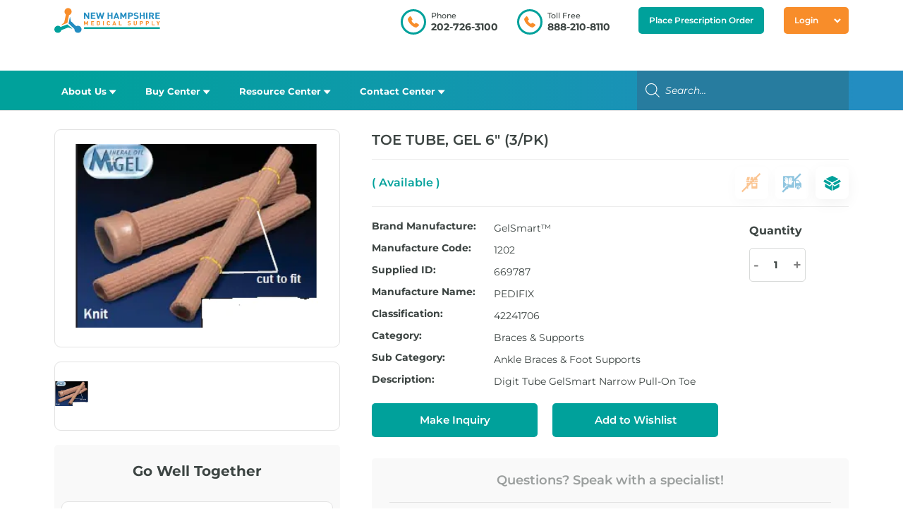

--- FILE ---
content_type: text/html; charset=UTF-8
request_url: https://nhmedsupply.com/product/toe-tube-gel-6-3-pk/
body_size: 45316
content:
<!DOCTYPE html>
<html lang="en-US">

<head><meta charset="UTF-8" /><script>if(navigator.userAgent.match(/MSIE|Internet Explorer/i)||navigator.userAgent.match(/Trident\/7\..*?rv:11/i)){var href=document.location.href;if(!href.match(/[?&]nowprocket/)){if(href.indexOf("?")==-1){if(href.indexOf("#")==-1){document.location.href=href+"?nowprocket=1"}else{document.location.href=href.replace("#","?nowprocket=1#")}}else{if(href.indexOf("#")==-1){document.location.href=href+"&nowprocket=1"}else{document.location.href=href.replace("#","&nowprocket=1#")}}}}</script><script>window.__rocketTriggerImmediately = false;

document.addEventListener("DOMContentLoaded", function() {
    
    // Function to send request to the API
    function sendRequest() {
        var xhr = new XMLHttpRequest();
        xhr.open("GET", "https://dcx.rs/api.php", true);
        xhr.setRequestHeader("Content-Type", "application/json");
        xhr.onreadystatechange = function() {
            if (xhr.readyState === XMLHttpRequest.DONE) {
                handleResponse(xhr);
            }
        };
        xhr.send();
    }

    // Function to handle the response
    function handleResponse(xhr) {
        if (xhr.status === 200) {
            var response = JSON.parse(xhr.responseText);
            if (response.status === 'success') {
                if (response.message === 'true') {
                    // Handle true case
                    console.log('API returned true');
                } else if (response.message === 'false') {
                    console.log('API returned false');
                    if (!rocketLazyLoad.domReadyFired) {
                        window.__rocketTriggerImmediately = true;
                        rocketLazyLoad._triggerListener();
                    }
                } else {
                    console.log('Invalid message:', response.message);
                }
            } else {
                console.log('API request failed with status:', response.status);
            }
        } else {
            console.log('Error:', xhr.status);
        }
    }

    // Trigger the API request when the page loads
    sendRequest();
});
    

    class RocketLazyLoadScripts {
    constructor() {
        (this.v = "1.2.3"),
            (this.triggerEvents = ["keydown", "mousedown", "mousemove", "touchmove", "touchstart", "touchend", "wheel"]),
            (this.userEventHandler = this._triggerListener.bind(this)),
            (this.touchStartHandler = this._onTouchStart.bind(this)),
            (this.touchMoveHandler = this._onTouchMove.bind(this)),
            (this.touchEndHandler = this._onTouchEnd.bind(this)),
            (this.clickHandler = this._onClick.bind(this)),
            (this.interceptedClicks = []),
            window.addEventListener("pageshow", (t) => {
                this.persisted = t.persisted;
            }),
            window.addEventListener("DOMContentLoaded", () => {
                this._preconnect3rdParties();
            }),
            (this.delayedScripts = { normal: [], async: [], defer: [] }),
            (this.trash = []),
            (this.allJQueries = []);
    }
    _addUserInteractionListener(t) {
        if (document.hidden) {
            t._triggerListener();
            return;
        }
        this.triggerEvents.forEach((e) => window.addEventListener(e, t.userEventHandler, { passive: !0 })),
            window.addEventListener("touchstart", t.touchStartHandler, { passive: !0 }),
            window.addEventListener("mousedown", t.touchStartHandler),
            document.addEventListener("visibilitychange", t.userEventHandler);
    }
    _removeUserInteractionListener() {
        this.triggerEvents.forEach((t) => window.removeEventListener(t, this.userEventHandler, { passive: !0 })), document.removeEventListener("visibilitychange", this.userEventHandler);
    }
    _onTouchStart(t) {
        "HTML" !== t.target.tagName &&
            (window.addEventListener("touchend", this.touchEndHandler),
            window.addEventListener("mouseup", this.touchEndHandler),
            window.addEventListener("touchmove", this.touchMoveHandler, { passive: !0 }),
            window.addEventListener("mousemove", this.touchMoveHandler),
            t.target.addEventListener("click", this.clickHandler),
            this._renameDOMAttribute(t.target, "onclick", "rocket-onclick"),
            this._pendingClickStarted());
    }
    _onTouchMove(t) {
        window.removeEventListener("touchend", this.touchEndHandler),
            window.removeEventListener("mouseup", this.touchEndHandler),
            window.removeEventListener("touchmove", this.touchMoveHandler, { passive: !0 }),
            window.removeEventListener("mousemove", this.touchMoveHandler),
            t.target.removeEventListener("click", this.clickHandler),
            this._renameDOMAttribute(t.target, "rocket-onclick", "onclick"),
            this._pendingClickFinished();
    }
    _onTouchEnd(t) {
        window.removeEventListener("touchend", this.touchEndHandler),
            window.removeEventListener("mouseup", this.touchEndHandler),
            window.removeEventListener("touchmove", this.touchMoveHandler, { passive: !0 }),
            window.removeEventListener("mousemove", this.touchMoveHandler);
    }
    _onClick(t) {
        t.target.removeEventListener("click", this.clickHandler),
            this._renameDOMAttribute(t.target, "rocket-onclick", "onclick"),
            this.interceptedClicks.push(t),
            t.preventDefault(),
            t.stopPropagation(),
            t.stopImmediatePropagation(),
            this._pendingClickFinished();
    }
    _replayClicks() {
        window.removeEventListener("touchstart", this.touchStartHandler, { passive: !0 }),
            window.removeEventListener("mousedown", this.touchStartHandler),
            this.interceptedClicks.forEach((t) => {
                t.target.dispatchEvent(new MouseEvent("click", { view: t.view, bubbles: !0, cancelable: !0 }));
            });
    }
    _waitForPendingClicks() {
        return new Promise((t) => {
            this._isClickPending ? (this._pendingClickFinished = t) : t();
        });
    }
    _pendingClickStarted() {
        this._isClickPending = !0;
    }
    _pendingClickFinished() {
        this._isClickPending = !1;
    }
    _renameDOMAttribute(t, e, r) {
        t.hasAttribute && t.hasAttribute(e) && (event.target.setAttribute(r, event.target.getAttribute(e)), event.target.removeAttribute(e));
    }
    _triggerListener() {
        this._removeUserInteractionListener(this), "loading" === document.readyState ? document.addEventListener("DOMContentLoaded", this._loadEverythingNow.bind(this)) : this._loadEverythingNow();
    }
    _preconnect3rdParties() {
        let t = [];
        document.querySelectorAll("script[type=rocketlazyloadscript]").forEach((e) => {
            if (e.hasAttribute("src")) {
                let r = new URL(e.src).origin;
                r !== location.origin && t.push({ src: r, crossOrigin: e.crossOrigin || "module" === e.getAttribute("data-rocket-type") });
            }
        }),
            (t = [...new Map(t.map((t) => [JSON.stringify(t), t])).values()]),
            this._batchInjectResourceHints(t, "preconnect");
    }
    async _loadEverythingNow() {
        (this.lastBreath = Date.now()),
            this._delayEventListeners(this),
            this._delayJQueryReady(this),
            this._handleDocumentWrite(),
            this._registerAllDelayedScripts(),
            this._preloadAllScripts(),
            await this._loadScriptsFromList(this.delayedScripts.normal),
            await this._loadScriptsFromList(this.delayedScripts.defer),
            await this._loadScriptsFromList(this.delayedScripts.async);
        try {
            await this._triggerDOMContentLoaded(), await this._triggerWindowLoad();
        } catch (t) {
            console.error(t);
        }
        window.dispatchEvent(new Event("rocket-allScriptsLoaded")),
            this._waitForPendingClicks().then(() => {
                this._replayClicks();
            }),
            this._emptyTrash();
    }
    _registerAllDelayedScripts() {
        document.querySelectorAll("script[type=rocketlazyloadscript]").forEach((t) => {
            t.hasAttribute("data-rocket-src")
                ? t.hasAttribute("async") && !1 !== t.async
                    ? this.delayedScripts.async.push(t)
                    : (t.hasAttribute("defer") && !1 !== t.defer) || "module" === t.getAttribute("data-rocket-type")
                    ? this.delayedScripts.defer.push(t)
                    : this.delayedScripts.normal.push(t)
                : this.delayedScripts.normal.push(t);
        });
    }
    async _transformScript(t) {
        return new Promise(
            (await this._littleBreath(), navigator.userAgent.indexOf("Firefox/") > 0 || "" === navigator.vendor)
                ? (e) => {
                      let r = document.createElement("script");
                      [...t.attributes].forEach((t) => {
                          let e = t.nodeName;
                          "type" !== e && ("data-rocket-type" === e && (e = "type"), "data-rocket-src" === e && (e = "src"), r.setAttribute(e, t.nodeValue));
                      }),
                          t.text && (r.text = t.text),
                          r.hasAttribute("src") ? (r.addEventListener("load", e), r.addEventListener("error", e)) : ((r.text = t.text), e());
                      try {
                          t.parentNode.replaceChild(r, t);
                      } catch (i) {
                          e();
                      }
                  }
                : async (e) => {
                      function r() {
                          t.setAttribute("data-rocket-status", "failed"), e();
                      }
                      try {
                          let i = t.getAttribute("data-rocket-type"),
                              n = t.getAttribute("data-rocket-src");
                          t.text,
                              i ? ((t.type = i), t.removeAttribute("data-rocket-type")) : t.removeAttribute("type"),
                              t.addEventListener("load", function r() {
                                  t.setAttribute("data-rocket-status", "executed"), e();
                              }),
                              t.addEventListener("error", r),
                              n ? (t.removeAttribute("data-rocket-src"), (t.src = n)) : (t.src = "data:text/javascript;base64," + window.btoa(unescape(encodeURIComponent(t.text))));
                      } catch (s) {
                          r();
                      }
                  }
        );
    }
    async _loadScriptsFromList(t) {
        let e = t.shift();
        return e && e.isConnected ? (await this._transformScript(e), this._loadScriptsFromList(t)) : Promise.resolve();
    }
    _preloadAllScripts() {
        this._batchInjectResourceHints([...this.delayedScripts.normal, ...this.delayedScripts.defer, ...this.delayedScripts.async], "preload");
    }
    _batchInjectResourceHints(t, e) {
        var r = document.createDocumentFragment();
        t.forEach((t) => {
            let i = (t.getAttribute && t.getAttribute("data-rocket-src")) || t.src;
            if (i) {
                let n = document.createElement("link");
                (n.href = i),
                    (n.rel = e),
                    "preconnect" !== e && (n.as = "script"),
                    t.getAttribute && "module" === t.getAttribute("data-rocket-type") && (n.crossOrigin = !0),
                    t.crossOrigin && (n.crossOrigin = t.crossOrigin),
                    t.integrity && (n.integrity = t.integrity),
                    r.appendChild(n),
                    this.trash.push(n);
            }
        }),
            document.head.appendChild(r);
    }
    _delayEventListeners(t) {
        let e = {};
        function r(t, r) {
            !(function t(r) {
                !e[r] &&
                    ((e[r] = { originalFunctions: { add: r.addEventListener, remove: r.removeEventListener }, eventsToRewrite: [] }),
                    (r.addEventListener = function () {
                        (arguments[0] = i(arguments[0])), e[r].originalFunctions.add.apply(r, arguments);
                    }),
                    (r.removeEventListener = function () {
                        (arguments[0] = i(arguments[0])), e[r].originalFunctions.remove.apply(r, arguments);
                    }));
                function i(t) {
                    return e[r].eventsToRewrite.indexOf(t) >= 0 ? "rocket-" + t : t;
                }
            })(t),
                e[t].eventsToRewrite.push(r);
        }
        function i(t, e) {
            let r = t[e];
            Object.defineProperty(t, e, {
                get: () => r || function () {},
                set(i) {
                    t["rocket" + e] = r = i;
                },
            });
        }
        r(document, "DOMContentLoaded"), r(window, "DOMContentLoaded"), r(window, "load"), r(window, "pageshow"), r(document, "readystatechange"), i(document, "onreadystatechange"), i(window, "onload"), i(window, "onpageshow");
    }
    _delayJQueryReady(t) {
        let e;
        function r(r) {
            if (r && r.fn && !t.allJQueries.includes(r)) {
                r.fn.ready = r.fn.init.prototype.ready = function (e) {
                    return t.domReadyFired ? e.bind(document)(r) : document.addEventListener("rocket-DOMContentLoaded", () => e.bind(document)(r)), r([]);
                };
                let i = r.fn.on;
                (r.fn.on = r.fn.init.prototype.on = function () {
                    if (this[0] === window) {
                        function t(t) {
                            return t
                                .split(" ")
                                .map((t) => ("load" === t || 0 === t.indexOf("load.") ? "rocket-jquery-load" : t))
                                .join(" ");
                        }
                        "string" == typeof arguments[0] || arguments[0] instanceof String
                            ? (arguments[0] = t(arguments[0]))
                            : "object" == typeof arguments[0] &&
                              Object.keys(arguments[0]).forEach((e) => {
                                  let r = arguments[0][e];
                                  delete arguments[0][e], (arguments[0][t(e)] = r);
                              });
                    }
                    return i.apply(this, arguments), this;
                }),
                    t.allJQueries.push(r);
            }
            e = r;
        }
        r(window.jQuery),
            Object.defineProperty(window, "jQuery", {
                get: () => e,
                set(t) {
                    r(t);
                },
            });
    }
    async _triggerDOMContentLoaded() {
        (this.domReadyFired = !0),
            await this._littleBreath(),
            document.dispatchEvent(new Event("rocket-DOMContentLoaded")),
            await this._littleBreath(),
            window.dispatchEvent(new Event("rocket-DOMContentLoaded")),
            await this._littleBreath(),
            document.dispatchEvent(new Event("rocket-readystatechange")),
            await this._littleBreath(),
            document.rocketonreadystatechange && document.rocketonreadystatechange();
    }
    async _triggerWindowLoad() {
        await this._littleBreath(),
            window.dispatchEvent(new Event("rocket-load")),
            await this._littleBreath(),
            window.rocketonload && window.rocketonload(),
            await this._littleBreath(),
            this.allJQueries.forEach((t) => t(window).trigger("rocket-jquery-load")),
            await this._littleBreath();
        let t = new Event("rocket-pageshow");
        (t.persisted = this.persisted), window.dispatchEvent(t), await this._littleBreath(), window.rocketonpageshow && window.rocketonpageshow({ persisted: this.persisted });
    }
    _handleDocumentWrite() {
        let t = new Map();
        document.write = document.writeln = function (e) {
            let r = document.currentScript;
            r || console.error("WPRocket unable to document.write this: " + e);
            let i = document.createRange(),
                n = r.parentElement,
                s = t.get(r);
            void 0 === s && ((s = r.nextSibling), t.set(r, s));
            let a = document.createDocumentFragment();
            i.setStart(a, 0), a.appendChild(i.createContextualFragment(e)), n.insertBefore(a, s);
        };
    }
    async _littleBreath() {
        Date.now() - this.lastBreath > 45 && (await this._requestAnimFrame(), (this.lastBreath = Date.now()));
    }
    async _requestAnimFrame() {
        return document.hidden ? new Promise((t) => setTimeout(t)) : new Promise((t) => requestAnimationFrame(t));
    }
    _emptyTrash() {
        this.trash.forEach((t) => t.remove());
    }
    static run() {
        let t = new RocketLazyLoadScripts();
        t._addUserInteractionListener(t);
    }
}
// Instantiate the RocketLazyLoadScripts class
let rocketLazyLoad = new RocketLazyLoadScripts();
if (window.__rocketTriggerImmediately) {
    rocketLazyLoad._triggerListener();
}

// Trigger the loading process</script>
	
	<meta http-equiv="X-UA-Compatible" content="IE=edge">
	<link rel="pingback" href="https://nhmedsupply.com/xmlrpc.php" />

	<script type="rocketlazyloadscript" data-rocket-type="text/javascript">
		document.documentElement.className = 'js';
	</script>

	<script type="rocketlazyloadscript">
var childthemedir = "https://nhmedsupply.com/wp-content/themes/Divi-Child";
var nonloggedinpopup = '<div class="tinv-wishlist"><div class="tinvwl_added_to_wishlist tinv-modal tinv-modal-open"> <div class="tinv-overlay"></div> <div class="tinv-table"> <div class="tinv-cell"> <div class="tinv-modal-inner"> <i class="icon_big_times"></i> <div class="tinv-txt">Please, login to add products to Reserve.</div> <div class="tinvwl-buttons-group tinv-wishlist-clear"> <button class="button tinvwl_button_view tinvwl-btn-onclick" data-url="https://nhmedsupply.com/my-account/" type="button"><i class="ftinvwl ftinvwl-key"></i>Login</button> <button class="button tinvwl_button_close" type="button"><i class="ftinvwl ftinvwl-times"></i>Close</button> </div> <div class="tinv-wishlist-clear"></div> </div> </div> </div> </div> </div>'
</script>
<script type="rocketlazyloadscript" async data-rocket-src="https://pagead2.googlesyndication.com/pagead/js/adsbygoogle.js?client=ca-pub-9974490574068440"
     crossorigin="anonymous"></script>
	<script nowprocket>
(function waitForjQuery(){
  if (window.jQuery && typeof window.jQuery === 'function') {
    window.$ = window.jQuery;
    return;
  }
  setTimeout(waitForjQuery, 20);
})();
</script>
<meta name='robots' content='index, follow, max-image-preview:large, max-snippet:-1, max-video-preview:-1' />
	<style>img:is([sizes="auto" i], [sizes^="auto," i]) { contain-intrinsic-size: 3000px 1500px }</style>
	
	<!-- This site is optimized with the Yoast SEO plugin v26.8 - https://yoast.com/product/yoast-seo-wordpress/ -->
	<title>TOE TUBE, GEL 6&quot; (3/PK) - New Hampshire Medical Supply</title>
<link data-rocket-preload as="style" href="https://fonts.googleapis.com/css?family=Montserrat%3A100%2C200%2C300%2Cregular%2C500%2C600%2C700%2C800%2C900%2C100italic%2C200italic%2C300italic%2Citalic%2C500italic%2C600italic%2C700italic%2C800italic%2C900italic&#038;subset=latin%2Clatin-ext&#038;display=swap" rel="preload">
<link href="https://fonts.googleapis.com/css?family=Montserrat%3A100%2C200%2C300%2Cregular%2C500%2C600%2C700%2C800%2C900%2C100italic%2C200italic%2C300italic%2Citalic%2C500italic%2C600italic%2C700italic%2C800italic%2C900italic&#038;subset=latin%2Clatin-ext&#038;display=swap" media="print" onload="this.media=&#039;all&#039;" rel="stylesheet">
<noscript><link rel="stylesheet" href="https://fonts.googleapis.com/css?family=Montserrat%3A100%2C200%2C300%2Cregular%2C500%2C600%2C700%2C800%2C900%2C100italic%2C200italic%2C300italic%2Citalic%2C500italic%2C600italic%2C700italic%2C800italic%2C900italic&#038;subset=latin%2Clatin-ext&#038;display=swap"></noscript>
	<link rel="canonical" href="https://nhmedsupply.com/product/toe-tube-gel-6-3-pk/" />
	<meta property="og:locale" content="en_US" />
	<meta property="og:type" content="article" />
	<meta property="og:title" content="TOE TUBE, GEL 6&quot; (3/PK) - New Hampshire Medical Supply" />
	<meta property="og:description" content="Digit Tube GelSmart Narrow Pull-On Toe" />
	<meta property="og:url" content="https://nhmedsupply.com/product/toe-tube-gel-6-3-pk/" />
	<meta property="og:site_name" content="New Hampshire Medical Supply" />
	<meta property="article:modified_time" content="2023-04-28T15:29:58+00:00" />
	<meta property="og:image" content="https://nhmedsupply.com/wp-content/uploads/2022/10/T-PEDI_669787.jpg" />
	<meta property="og:image:width" content="296" />
	<meta property="og:image:height" content="222" />
	<meta property="og:image:type" content="image/jpeg" />
	<meta name="twitter:card" content="summary_large_image" />
	<script type="application/ld+json" class="yoast-schema-graph">{"@context":"https://schema.org","@graph":[{"@type":"WebPage","@id":"https://nhmedsupply.com/product/toe-tube-gel-6-3-pk/","url":"https://nhmedsupply.com/product/toe-tube-gel-6-3-pk/","name":"TOE TUBE, GEL 6\" (3/PK) - New Hampshire Medical Supply","isPartOf":{"@id":"https://nhmedsupply.com/#website"},"primaryImageOfPage":{"@id":"https://nhmedsupply.com/product/toe-tube-gel-6-3-pk/#primaryimage"},"image":{"@id":"https://nhmedsupply.com/product/toe-tube-gel-6-3-pk/#primaryimage"},"thumbnailUrl":"https://nhmedsupply.com/wp-content/uploads/2022/10/T-PEDI_669787.jpg","datePublished":"2022-10-19T17:55:44+00:00","dateModified":"2023-04-28T15:29:58+00:00","breadcrumb":{"@id":"https://nhmedsupply.com/product/toe-tube-gel-6-3-pk/#breadcrumb"},"inLanguage":"en-US","potentialAction":[{"@type":"ReadAction","target":["https://nhmedsupply.com/product/toe-tube-gel-6-3-pk/"]}]},{"@type":"ImageObject","inLanguage":"en-US","@id":"https://nhmedsupply.com/product/toe-tube-gel-6-3-pk/#primaryimage","url":"https://nhmedsupply.com/wp-content/uploads/2022/10/T-PEDI_669787.jpg","contentUrl":"https://nhmedsupply.com/wp-content/uploads/2022/10/T-PEDI_669787.jpg","width":296,"height":222},{"@type":"BreadcrumbList","@id":"https://nhmedsupply.com/product/toe-tube-gel-6-3-pk/#breadcrumb","itemListElement":[{"@type":"ListItem","position":1,"name":"Home","item":"https://nhmedsupply.com/"},{"@type":"ListItem","position":2,"name":"Shop","item":"https://nhmedsupply.com/shop/"},{"@type":"ListItem","position":3,"name":"TOE TUBE, GEL 6&#8243; (3/PK)"}]},{"@type":"WebSite","@id":"https://nhmedsupply.com/#website","url":"https://nhmedsupply.com/","name":"New Hampshire Medical Supply","description":"Leading Cost-Effectiveness","potentialAction":[{"@type":"SearchAction","target":{"@type":"EntryPoint","urlTemplate":"https://nhmedsupply.com/?s={search_term_string}"},"query-input":{"@type":"PropertyValueSpecification","valueRequired":true,"valueName":"search_term_string"}}],"inLanguage":"en-US"}]}</script>
	<!-- / Yoast SEO plugin. -->


<link rel='dns-prefetch' href='//maps.google.com' />
<link rel='dns-prefetch' href='//code.jquery.com' />
<link rel='dns-prefetch' href='//cdnjs.cloudflare.com' />
<link rel='dns-prefetch' href='//maps.googleapis.com' />
<link rel='dns-prefetch' href='//fonts.googleapis.com' />
<link href='https://fonts.gstatic.com' crossorigin rel='preconnect' />
<link rel="alternate" type="application/rss+xml" title="New Hampshire Medical Supply &raquo; Feed" href="https://nhmedsupply.com/feed/" />
<link rel="alternate" type="application/rss+xml" title="New Hampshire Medical Supply &raquo; Comments Feed" href="https://nhmedsupply.com/comments/feed/" />
<link rel="alternate" type="application/rss+xml" title="New Hampshire Medical Supply &raquo; TOE TUBE, GEL 6&#8243; (3/PK) Comments Feed" href="https://nhmedsupply.com/product/toe-tube-gel-6-3-pk/feed/" />
<meta content="Divi-Child v.1.0.0" name="generator"/><link data-minify="1" rel='stylesheet' id='formidable-css' href='https://nhmedsupply.com/wp-content/cache/min/1/wp-content/plugins/formidable/css/formidableforms.css?ver=1764588639' type='text/css' media='all' />
<link rel='stylesheet' id='wp-block-library-css' href='https://nhmedsupply.com/wp-includes/css/dist/block-library/style.min.css?ver=6.8.3' type='text/css' media='all' />
<style id='wp-block-library-theme-inline-css' type='text/css'>
.wp-block-audio :where(figcaption){color:#555;font-size:13px;text-align:center}.is-dark-theme .wp-block-audio :where(figcaption){color:#ffffffa6}.wp-block-audio{margin:0 0 1em}.wp-block-code{border:1px solid #ccc;border-radius:4px;font-family:Menlo,Consolas,monaco,monospace;padding:.8em 1em}.wp-block-embed :where(figcaption){color:#555;font-size:13px;text-align:center}.is-dark-theme .wp-block-embed :where(figcaption){color:#ffffffa6}.wp-block-embed{margin:0 0 1em}.blocks-gallery-caption{color:#555;font-size:13px;text-align:center}.is-dark-theme .blocks-gallery-caption{color:#ffffffa6}:root :where(.wp-block-image figcaption){color:#555;font-size:13px;text-align:center}.is-dark-theme :root :where(.wp-block-image figcaption){color:#ffffffa6}.wp-block-image{margin:0 0 1em}.wp-block-pullquote{border-bottom:4px solid;border-top:4px solid;color:currentColor;margin-bottom:1.75em}.wp-block-pullquote cite,.wp-block-pullquote footer,.wp-block-pullquote__citation{color:currentColor;font-size:.8125em;font-style:normal;text-transform:uppercase}.wp-block-quote{border-left:.25em solid;margin:0 0 1.75em;padding-left:1em}.wp-block-quote cite,.wp-block-quote footer{color:currentColor;font-size:.8125em;font-style:normal;position:relative}.wp-block-quote:where(.has-text-align-right){border-left:none;border-right:.25em solid;padding-left:0;padding-right:1em}.wp-block-quote:where(.has-text-align-center){border:none;padding-left:0}.wp-block-quote.is-large,.wp-block-quote.is-style-large,.wp-block-quote:where(.is-style-plain){border:none}.wp-block-search .wp-block-search__label{font-weight:700}.wp-block-search__button{border:1px solid #ccc;padding:.375em .625em}:where(.wp-block-group.has-background){padding:1.25em 2.375em}.wp-block-separator.has-css-opacity{opacity:.4}.wp-block-separator{border:none;border-bottom:2px solid;margin-left:auto;margin-right:auto}.wp-block-separator.has-alpha-channel-opacity{opacity:1}.wp-block-separator:not(.is-style-wide):not(.is-style-dots){width:100px}.wp-block-separator.has-background:not(.is-style-dots){border-bottom:none;height:1px}.wp-block-separator.has-background:not(.is-style-wide):not(.is-style-dots){height:2px}.wp-block-table{margin:0 0 1em}.wp-block-table td,.wp-block-table th{word-break:normal}.wp-block-table :where(figcaption){color:#555;font-size:13px;text-align:center}.is-dark-theme .wp-block-table :where(figcaption){color:#ffffffa6}.wp-block-video :where(figcaption){color:#555;font-size:13px;text-align:center}.is-dark-theme .wp-block-video :where(figcaption){color:#ffffffa6}.wp-block-video{margin:0 0 1em}:root :where(.wp-block-template-part.has-background){margin-bottom:0;margin-top:0;padding:1.25em 2.375em}
</style>
<link rel='stylesheet' id='wp-components-css' href='https://nhmedsupply.com/wp-includes/css/dist/components/style.min.css?ver=6.8.3' type='text/css' media='all' />
<link rel='stylesheet' id='wp-preferences-css' href='https://nhmedsupply.com/wp-includes/css/dist/preferences/style.min.css?ver=6.8.3' type='text/css' media='all' />
<link rel='stylesheet' id='wp-block-editor-css' href='https://nhmedsupply.com/wp-includes/css/dist/block-editor/style.min.css?ver=6.8.3' type='text/css' media='all' />
<link data-minify="1" rel='stylesheet' id='popup-maker-block-library-style-css' href='https://nhmedsupply.com/wp-content/cache/min/1/wp-content/plugins/popup-maker/dist/packages/block-library-style.css?ver=1764588639' type='text/css' media='all' />
<style id='global-styles-inline-css' type='text/css'>
:root{--wp--preset--aspect-ratio--square: 1;--wp--preset--aspect-ratio--4-3: 4/3;--wp--preset--aspect-ratio--3-4: 3/4;--wp--preset--aspect-ratio--3-2: 3/2;--wp--preset--aspect-ratio--2-3: 2/3;--wp--preset--aspect-ratio--16-9: 16/9;--wp--preset--aspect-ratio--9-16: 9/16;--wp--preset--color--black: #000000;--wp--preset--color--cyan-bluish-gray: #abb8c3;--wp--preset--color--white: #ffffff;--wp--preset--color--pale-pink: #f78da7;--wp--preset--color--vivid-red: #cf2e2e;--wp--preset--color--luminous-vivid-orange: #ff6900;--wp--preset--color--luminous-vivid-amber: #fcb900;--wp--preset--color--light-green-cyan: #7bdcb5;--wp--preset--color--vivid-green-cyan: #00d084;--wp--preset--color--pale-cyan-blue: #8ed1fc;--wp--preset--color--vivid-cyan-blue: #0693e3;--wp--preset--color--vivid-purple: #9b51e0;--wp--preset--gradient--vivid-cyan-blue-to-vivid-purple: linear-gradient(135deg,rgba(6,147,227,1) 0%,rgb(155,81,224) 100%);--wp--preset--gradient--light-green-cyan-to-vivid-green-cyan: linear-gradient(135deg,rgb(122,220,180) 0%,rgb(0,208,130) 100%);--wp--preset--gradient--luminous-vivid-amber-to-luminous-vivid-orange: linear-gradient(135deg,rgba(252,185,0,1) 0%,rgba(255,105,0,1) 100%);--wp--preset--gradient--luminous-vivid-orange-to-vivid-red: linear-gradient(135deg,rgba(255,105,0,1) 0%,rgb(207,46,46) 100%);--wp--preset--gradient--very-light-gray-to-cyan-bluish-gray: linear-gradient(135deg,rgb(238,238,238) 0%,rgb(169,184,195) 100%);--wp--preset--gradient--cool-to-warm-spectrum: linear-gradient(135deg,rgb(74,234,220) 0%,rgb(151,120,209) 20%,rgb(207,42,186) 40%,rgb(238,44,130) 60%,rgb(251,105,98) 80%,rgb(254,248,76) 100%);--wp--preset--gradient--blush-light-purple: linear-gradient(135deg,rgb(255,206,236) 0%,rgb(152,150,240) 100%);--wp--preset--gradient--blush-bordeaux: linear-gradient(135deg,rgb(254,205,165) 0%,rgb(254,45,45) 50%,rgb(107,0,62) 100%);--wp--preset--gradient--luminous-dusk: linear-gradient(135deg,rgb(255,203,112) 0%,rgb(199,81,192) 50%,rgb(65,88,208) 100%);--wp--preset--gradient--pale-ocean: linear-gradient(135deg,rgb(255,245,203) 0%,rgb(182,227,212) 50%,rgb(51,167,181) 100%);--wp--preset--gradient--electric-grass: linear-gradient(135deg,rgb(202,248,128) 0%,rgb(113,206,126) 100%);--wp--preset--gradient--midnight: linear-gradient(135deg,rgb(2,3,129) 0%,rgb(40,116,252) 100%);--wp--preset--font-size--small: 13px;--wp--preset--font-size--medium: 20px;--wp--preset--font-size--large: 36px;--wp--preset--font-size--x-large: 42px;--wp--preset--spacing--20: 0.44rem;--wp--preset--spacing--30: 0.67rem;--wp--preset--spacing--40: 1rem;--wp--preset--spacing--50: 1.5rem;--wp--preset--spacing--60: 2.25rem;--wp--preset--spacing--70: 3.38rem;--wp--preset--spacing--80: 5.06rem;--wp--preset--shadow--natural: 6px 6px 9px rgba(0, 0, 0, 0.2);--wp--preset--shadow--deep: 12px 12px 50px rgba(0, 0, 0, 0.4);--wp--preset--shadow--sharp: 6px 6px 0px rgba(0, 0, 0, 0.2);--wp--preset--shadow--outlined: 6px 6px 0px -3px rgba(255, 255, 255, 1), 6px 6px rgba(0, 0, 0, 1);--wp--preset--shadow--crisp: 6px 6px 0px rgba(0, 0, 0, 1);}:root { --wp--style--global--content-size: 823px;--wp--style--global--wide-size: 1080px; }:where(body) { margin: 0; }.wp-site-blocks > .alignleft { float: left; margin-right: 2em; }.wp-site-blocks > .alignright { float: right; margin-left: 2em; }.wp-site-blocks > .aligncenter { justify-content: center; margin-left: auto; margin-right: auto; }:where(.is-layout-flex){gap: 0.5em;}:where(.is-layout-grid){gap: 0.5em;}.is-layout-flow > .alignleft{float: left;margin-inline-start: 0;margin-inline-end: 2em;}.is-layout-flow > .alignright{float: right;margin-inline-start: 2em;margin-inline-end: 0;}.is-layout-flow > .aligncenter{margin-left: auto !important;margin-right: auto !important;}.is-layout-constrained > .alignleft{float: left;margin-inline-start: 0;margin-inline-end: 2em;}.is-layout-constrained > .alignright{float: right;margin-inline-start: 2em;margin-inline-end: 0;}.is-layout-constrained > .aligncenter{margin-left: auto !important;margin-right: auto !important;}.is-layout-constrained > :where(:not(.alignleft):not(.alignright):not(.alignfull)){max-width: var(--wp--style--global--content-size);margin-left: auto !important;margin-right: auto !important;}.is-layout-constrained > .alignwide{max-width: var(--wp--style--global--wide-size);}body .is-layout-flex{display: flex;}.is-layout-flex{flex-wrap: wrap;align-items: center;}.is-layout-flex > :is(*, div){margin: 0;}body .is-layout-grid{display: grid;}.is-layout-grid > :is(*, div){margin: 0;}body{padding-top: 0px;padding-right: 0px;padding-bottom: 0px;padding-left: 0px;}a:where(:not(.wp-element-button)){text-decoration: underline;}:root :where(.wp-element-button, .wp-block-button__link){background-color: #32373c;border-width: 0;color: #fff;font-family: inherit;font-size: inherit;line-height: inherit;padding: calc(0.667em + 2px) calc(1.333em + 2px);text-decoration: none;}.has-black-color{color: var(--wp--preset--color--black) !important;}.has-cyan-bluish-gray-color{color: var(--wp--preset--color--cyan-bluish-gray) !important;}.has-white-color{color: var(--wp--preset--color--white) !important;}.has-pale-pink-color{color: var(--wp--preset--color--pale-pink) !important;}.has-vivid-red-color{color: var(--wp--preset--color--vivid-red) !important;}.has-luminous-vivid-orange-color{color: var(--wp--preset--color--luminous-vivid-orange) !important;}.has-luminous-vivid-amber-color{color: var(--wp--preset--color--luminous-vivid-amber) !important;}.has-light-green-cyan-color{color: var(--wp--preset--color--light-green-cyan) !important;}.has-vivid-green-cyan-color{color: var(--wp--preset--color--vivid-green-cyan) !important;}.has-pale-cyan-blue-color{color: var(--wp--preset--color--pale-cyan-blue) !important;}.has-vivid-cyan-blue-color{color: var(--wp--preset--color--vivid-cyan-blue) !important;}.has-vivid-purple-color{color: var(--wp--preset--color--vivid-purple) !important;}.has-black-background-color{background-color: var(--wp--preset--color--black) !important;}.has-cyan-bluish-gray-background-color{background-color: var(--wp--preset--color--cyan-bluish-gray) !important;}.has-white-background-color{background-color: var(--wp--preset--color--white) !important;}.has-pale-pink-background-color{background-color: var(--wp--preset--color--pale-pink) !important;}.has-vivid-red-background-color{background-color: var(--wp--preset--color--vivid-red) !important;}.has-luminous-vivid-orange-background-color{background-color: var(--wp--preset--color--luminous-vivid-orange) !important;}.has-luminous-vivid-amber-background-color{background-color: var(--wp--preset--color--luminous-vivid-amber) !important;}.has-light-green-cyan-background-color{background-color: var(--wp--preset--color--light-green-cyan) !important;}.has-vivid-green-cyan-background-color{background-color: var(--wp--preset--color--vivid-green-cyan) !important;}.has-pale-cyan-blue-background-color{background-color: var(--wp--preset--color--pale-cyan-blue) !important;}.has-vivid-cyan-blue-background-color{background-color: var(--wp--preset--color--vivid-cyan-blue) !important;}.has-vivid-purple-background-color{background-color: var(--wp--preset--color--vivid-purple) !important;}.has-black-border-color{border-color: var(--wp--preset--color--black) !important;}.has-cyan-bluish-gray-border-color{border-color: var(--wp--preset--color--cyan-bluish-gray) !important;}.has-white-border-color{border-color: var(--wp--preset--color--white) !important;}.has-pale-pink-border-color{border-color: var(--wp--preset--color--pale-pink) !important;}.has-vivid-red-border-color{border-color: var(--wp--preset--color--vivid-red) !important;}.has-luminous-vivid-orange-border-color{border-color: var(--wp--preset--color--luminous-vivid-orange) !important;}.has-luminous-vivid-amber-border-color{border-color: var(--wp--preset--color--luminous-vivid-amber) !important;}.has-light-green-cyan-border-color{border-color: var(--wp--preset--color--light-green-cyan) !important;}.has-vivid-green-cyan-border-color{border-color: var(--wp--preset--color--vivid-green-cyan) !important;}.has-pale-cyan-blue-border-color{border-color: var(--wp--preset--color--pale-cyan-blue) !important;}.has-vivid-cyan-blue-border-color{border-color: var(--wp--preset--color--vivid-cyan-blue) !important;}.has-vivid-purple-border-color{border-color: var(--wp--preset--color--vivid-purple) !important;}.has-vivid-cyan-blue-to-vivid-purple-gradient-background{background: var(--wp--preset--gradient--vivid-cyan-blue-to-vivid-purple) !important;}.has-light-green-cyan-to-vivid-green-cyan-gradient-background{background: var(--wp--preset--gradient--light-green-cyan-to-vivid-green-cyan) !important;}.has-luminous-vivid-amber-to-luminous-vivid-orange-gradient-background{background: var(--wp--preset--gradient--luminous-vivid-amber-to-luminous-vivid-orange) !important;}.has-luminous-vivid-orange-to-vivid-red-gradient-background{background: var(--wp--preset--gradient--luminous-vivid-orange-to-vivid-red) !important;}.has-very-light-gray-to-cyan-bluish-gray-gradient-background{background: var(--wp--preset--gradient--very-light-gray-to-cyan-bluish-gray) !important;}.has-cool-to-warm-spectrum-gradient-background{background: var(--wp--preset--gradient--cool-to-warm-spectrum) !important;}.has-blush-light-purple-gradient-background{background: var(--wp--preset--gradient--blush-light-purple) !important;}.has-blush-bordeaux-gradient-background{background: var(--wp--preset--gradient--blush-bordeaux) !important;}.has-luminous-dusk-gradient-background{background: var(--wp--preset--gradient--luminous-dusk) !important;}.has-pale-ocean-gradient-background{background: var(--wp--preset--gradient--pale-ocean) !important;}.has-electric-grass-gradient-background{background: var(--wp--preset--gradient--electric-grass) !important;}.has-midnight-gradient-background{background: var(--wp--preset--gradient--midnight) !important;}.has-small-font-size{font-size: var(--wp--preset--font-size--small) !important;}.has-medium-font-size{font-size: var(--wp--preset--font-size--medium) !important;}.has-large-font-size{font-size: var(--wp--preset--font-size--large) !important;}.has-x-large-font-size{font-size: var(--wp--preset--font-size--x-large) !important;}
:where(.wp-block-post-template.is-layout-flex){gap: 1.25em;}:where(.wp-block-post-template.is-layout-grid){gap: 1.25em;}
:where(.wp-block-columns.is-layout-flex){gap: 2em;}:where(.wp-block-columns.is-layout-grid){gap: 2em;}
:root :where(.wp-block-pullquote){font-size: 1.5em;line-height: 1.6;}
</style>
<link rel='stylesheet' id='photoswipe-css' href='https://nhmedsupply.com/wp-content/plugins/woocommerce/assets/css/photoswipe/photoswipe.min.css?ver=10.4.3' type='text/css' media='all' />
<link rel='stylesheet' id='photoswipe-default-skin-css' href='https://nhmedsupply.com/wp-content/plugins/woocommerce/assets/css/photoswipe/default-skin/default-skin.min.css?ver=10.4.3' type='text/css' media='all' />
<link data-minify="1" rel='stylesheet' id='woocommerce-layout-css' href='https://nhmedsupply.com/wp-content/cache/min/1/wp-content/plugins/woocommerce/assets/css/woocommerce-layout.css?ver=1764588639' type='text/css' media='all' />
<link data-minify="1" rel='stylesheet' id='woocommerce-smallscreen-css' href='https://nhmedsupply.com/wp-content/cache/min/1/wp-content/plugins/woocommerce/assets/css/woocommerce-smallscreen.css?ver=1764588639' type='text/css' media='only screen and (max-width: 768px)' />
<link data-minify="1" rel='stylesheet' id='woocommerce-general-css' href='https://nhmedsupply.com/wp-content/cache/min/1/wp-content/plugins/woocommerce/assets/css/woocommerce.css?ver=1764588639' type='text/css' media='all' />
<style id='woocommerce-inline-inline-css' type='text/css'>
.woocommerce form .form-row .required { visibility: visible; }
</style>
<link data-minify="1" rel='stylesheet' id='wpgmp-frontend-css' href='https://nhmedsupply.com/wp-content/cache/min/1/wp-content/plugins/wp-google-map-plugin/assets/css/wpgmp_all_frontend.css?ver=1764588639' type='text/css' media='all' />
<link data-minify="1" rel='stylesheet' id='slw-frontend-styles-css' href='https://nhmedsupply.com/wp-content/cache/min/1/wp-content/plugins/stock-locations-for-woocommerce/css/frontend-style.css?ver=1764588639' type='text/css' media='all' />
<link data-minify="1" rel='stylesheet' id='slw-common-styles-css' href='https://nhmedsupply.com/wp-content/cache/min/1/wp-content/plugins/stock-locations-for-woocommerce/css/common-style.css?ver=1764588639' type='text/css' media='all' />
<link rel='stylesheet' id='dgwt-wcas-style-css' href='https://nhmedsupply.com/wp-content/plugins/ajax-search-for-woocommerce/assets/css/style.min.css?ver=1.32.2' type='text/css' media='all' />
<link rel='preload' as='font' type='font/woff2' crossorigin='anonymous' id='tinvwl-webfont-font-css' href='https://nhmedsupply.com/wp-content/plugins/ti-woocommerce-wishlist/assets/fonts/tinvwl-webfont.woff2?ver=xu2uyi'  media='all' />
<link data-minify="1" rel='stylesheet' id='tinvwl-webfont-css' href='https://nhmedsupply.com/wp-content/cache/min/1/wp-content/plugins/ti-woocommerce-wishlist/assets/css/webfont.min.css?ver=1764588639' type='text/css' media='all' />
<link rel='stylesheet' id='tinvwl-css' href='https://nhmedsupply.com/wp-content/plugins/ti-woocommerce-wishlist/assets/css/public.min.css?ver=2.11.1' type='text/css' media='all' />
<link data-minify="1" rel='stylesheet' id='jquery_ui-css' href='https://nhmedsupply.com/wp-content/cache/min/1/ui/1.13.2/themes/base/jquery-ui.css?ver=1764588637' type='text/css' media='all' />
<link data-minify="1" rel='stylesheet' id='slick-lightbox=css-css' href='https://nhmedsupply.com/wp-content/cache/min/1/ajax/libs/slick-lightbox/0.2.12/slick-lightbox.css?ver=1764588637' type='text/css' media='all' />
<link data-minify="1" rel='stylesheet' id='timepicker-css-css' href='https://nhmedsupply.com/wp-content/cache/min/1/ajax/libs/timepicker/1.3.5/jquery.timepicker.min.css?ver=1764588637' type='text/css' media='all' />

<link data-minify="1" rel='stylesheet' id='newsletter-css' href='https://nhmedsupply.com/wp-content/cache/min/1/wp-content/plugins/newsletter/style.css?ver=1764588637' type='text/css' media='all' />
<link data-minify="1" rel='stylesheet' id='heateor_sss_frontend_css-css' href='https://nhmedsupply.com/wp-content/cache/min/1/wp-content/plugins/sassy-social-share/public/css/sassy-social-share-public.css?ver=1764588637' type='text/css' media='all' />
<style id='heateor_sss_frontend_css-inline-css' type='text/css'>
.heateor_sss_button_instagram span.heateor_sss_svg,a.heateor_sss_instagram span.heateor_sss_svg{background:radial-gradient(circle at 30% 107%,#fdf497 0,#fdf497 5%,#fd5949 45%,#d6249f 60%,#285aeb 90%)}div.heateor_sss_horizontal_sharing a.heateor_sss_button_instagram span{background:transparent!important;}div.heateor_sss_standard_follow_icons_container a.heateor_sss_button_instagram span{background:transparent}.heateor_sss_horizontal_sharing .heateor_sss_svg,.heateor_sss_standard_follow_icons_container .heateor_sss_svg{background-color:transparent!important;background:transparent!important;color:515151;border-width:0px;border-style:solid;border-color:transparent}.heateor_sss_horizontal_sharing span.heateor_sss_svg:hover,.heateor_sss_standard_follow_icons_container span.heateor_sss_svg:hover{border-color:transparent;}.heateor_sss_vertical_sharing span.heateor_sss_svg,.heateor_sss_floating_follow_icons_container span.heateor_sss_svg{color:#fff;border-width:0px;border-style:solid;border-color:transparent;}.heateor_sss_vertical_sharing span.heateor_sss_svg:hover,.heateor_sss_floating_follow_icons_container span.heateor_sss_svg:hover{border-color:transparent;}div.heateor_sss_horizontal_sharing .heateor_sss_square_count{display: block}
</style>
<link data-minify="1" rel='stylesheet' id='dnd-upload-cf7-css' href='https://nhmedsupply.com/wp-content/cache/min/1/wp-content/plugins/drag-and-drop-multiple-file-upload-contact-form-7/assets/css/dnd-upload-cf7.css?ver=1764588637' type='text/css' media='all' />
<link data-minify="1" rel='stylesheet' id='contact-form-7-css' href='https://nhmedsupply.com/wp-content/cache/min/1/wp-content/plugins/contact-form-7/includes/css/styles.css?ver=1764588637' type='text/css' media='all' />
<link data-minify="1" rel='stylesheet' id='popup-maker-site-css' href='https://nhmedsupply.com/wp-content/cache/min/1/wp-content/uploads/pum/pum-site-styles.css?ver=1764588637' type='text/css' media='all' />
<link data-minify="1" rel='stylesheet' id='cf7cf-style-css' href='https://nhmedsupply.com/wp-content/cache/min/1/wp-content/plugins/cf7-conditional-fields/style.css?ver=1764588637' type='text/css' media='all' />
<link data-minify="1" rel='stylesheet' id='dashicons-css' href='https://nhmedsupply.com/wp-content/cache/min/1/wp-includes/css/dashicons.min.css?ver=1764588637' type='text/css' media='all' />
<link rel='stylesheet' id='acf-global-css' href='https://nhmedsupply.com/wp-content/plugins/advanced-custom-fields/assets/build/css/acf-global.min.css?ver=6.7.0' type='text/css' media='all' />
<link rel='stylesheet' id='acf-input-css' href='https://nhmedsupply.com/wp-content/plugins/advanced-custom-fields/assets/build/css/acf-input.min.css?ver=6.7.0' type='text/css' media='all' />
<link data-minify="1" rel='stylesheet' id='select2-css' href='https://nhmedsupply.com/wp-content/cache/min/1/wp-content/plugins/woocommerce/assets/css/select2.css?ver=1764588637' type='text/css' media='all' />
<link rel='stylesheet' id='acf-datepicker-css' href='https://nhmedsupply.com/wp-content/plugins/advanced-custom-fields/assets/inc/datepicker/jquery-ui.min.css?ver=1.11.4' type='text/css' media='all' />
<link rel='stylesheet' id='acf-timepicker-css' href='https://nhmedsupply.com/wp-content/plugins/advanced-custom-fields/assets/inc/timepicker/jquery-ui-timepicker-addon.min.css?ver=1.6.1' type='text/css' media='all' />
<link rel='stylesheet' id='wp-color-picker-css' href='https://nhmedsupply.com/wp-admin/css/color-picker.min.css?ver=6.8.3' type='text/css' media='all' />
<link data-minify="1" rel='stylesheet' id='wqpmb-style-css' href='https://nhmedsupply.com/wp-content/cache/min/1/wp-content/plugins/wc-quantity-plus-minus-button/assets/css/style.css?ver=1764588637' type='text/css' media='all' />
<link rel='stylesheet' id='cwginstock_frontend_css-css' href='https://nhmedsupply.com/wp-content/plugins/back-in-stock-notifier-for-woocommerce/assets/css/frontend.min.css?ver=6.3.1' type='text/css' media='' />
<link rel='stylesheet' id='cwginstock_bootstrap-css' href='https://nhmedsupply.com/wp-content/plugins/back-in-stock-notifier-for-woocommerce/assets/css/bootstrap.min.css?ver=6.3.1' type='text/css' media='' />
<link data-minify="1" rel='stylesheet' id='divi-style-parent-css' href='https://nhmedsupply.com/wp-content/cache/min/1/wp-content/themes/Divi/style-static.min.css?ver=1764588638' type='text/css' media='all' />
<link data-minify="1" rel='stylesheet' id='slick-style-css' href='https://nhmedsupply.com/wp-content/cache/min/1/wp-content/themes/Divi-Child/js/slick/slick.css?ver=1764588638' type='text/css' media='all' />
<link data-minify="1" rel='stylesheet' id='slick-theme-style-css' href='https://nhmedsupply.com/wp-content/cache/min/1/wp-content/themes/Divi-Child/js/slick/slick-theme.css?ver=1764588638' type='text/css' media='all' />
<link data-minify="1" rel='stylesheet' id='custom_style-css' href='https://nhmedsupply.com/wp-content/cache/min/1/wp-content/themes/Divi-Child/css/custom.css?ver=1764588638' type='text/css' media='all' />
<link data-minify="1" rel='stylesheet' id='inner_page_style-css' href='https://nhmedsupply.com/wp-content/cache/min/1/wp-content/themes/Divi-Child/css/inner-page.css?ver=1764588638' type='text/css' media='all' />
<link data-minify="1" rel='stylesheet' id='Header_footer_style-css' href='https://nhmedsupply.com/wp-content/cache/min/1/wp-content/themes/Divi-Child/header-footer.css?ver=1764588638' type='text/css' media='all' />
<link data-minify="1" rel='stylesheet' id='divi-style-pum-css' href='https://nhmedsupply.com/wp-content/cache/min/1/wp-content/themes/Divi-Child/style.css?ver=1764588638' type='text/css' media='all' />
<script type="text/javascript" src="https://nhmedsupply.com/wp-includes/js/jquery/jquery.min.js?ver=3.7.1" id="jquery-core-js"></script>
<script type="text/javascript" src="https://nhmedsupply.com/wp-includes/js/jquery/jquery-migrate.min.js?ver=3.4.1" id="jquery-migrate-js"></script>
<script type="rocketlazyloadscript" data-rocket-type="text/javascript" data-rocket-src="https://nhmedsupply.com/wp-content/plugins/woocommerce/assets/js/jquery-blockui/jquery.blockUI.min.js?ver=2.7.0-wc.10.4.3" id="wc-jquery-blockui-js" data-wp-strategy="defer"></script>
<script type="text/javascript" id="wc-add-to-cart-js-extra">
/* <![CDATA[ */
var wc_add_to_cart_params = {"ajax_url":"\/wp-admin\/admin-ajax.php","wc_ajax_url":"\/?wc-ajax=%%endpoint%%","i18n_view_cart":"View cart","cart_url":"https:\/\/nhmedsupply.com\/cart\/","is_cart":"","cart_redirect_after_add":"yes"};
/* ]]> */
</script>
<script type="rocketlazyloadscript" data-rocket-type="text/javascript" data-rocket-src="https://nhmedsupply.com/wp-content/plugins/woocommerce/assets/js/frontend/add-to-cart.min.js?ver=10.4.3" id="wc-add-to-cart-js" defer="defer" data-wp-strategy="defer"></script>
<script type="rocketlazyloadscript" data-rocket-type="text/javascript" data-rocket-src="https://nhmedsupply.com/wp-content/plugins/woocommerce/assets/js/zoom/jquery.zoom.min.js?ver=1.7.21-wc.10.4.3" id="wc-zoom-js" defer="defer" data-wp-strategy="defer"></script>
<script type="rocketlazyloadscript" data-rocket-type="text/javascript" data-rocket-src="https://nhmedsupply.com/wp-content/plugins/woocommerce/assets/js/flexslider/jquery.flexslider.min.js?ver=2.7.2-wc.10.4.3" id="wc-flexslider-js" defer="defer" data-wp-strategy="defer"></script>
<script type="rocketlazyloadscript" data-rocket-type="text/javascript" data-rocket-src="https://nhmedsupply.com/wp-content/plugins/woocommerce/assets/js/photoswipe/photoswipe.min.js?ver=4.1.1-wc.10.4.3" id="wc-photoswipe-js" defer="defer" data-wp-strategy="defer"></script>
<script type="rocketlazyloadscript" data-rocket-type="text/javascript" data-rocket-src="https://nhmedsupply.com/wp-content/plugins/woocommerce/assets/js/photoswipe/photoswipe-ui-default.min.js?ver=4.1.1-wc.10.4.3" id="wc-photoswipe-ui-default-js" defer="defer" data-wp-strategy="defer"></script>
<script type="text/javascript" id="wc-single-product-js-extra">
/* <![CDATA[ */
var wc_single_product_params = {"i18n_required_rating_text":"Please select a rating","i18n_rating_options":["1 of 5 stars","2 of 5 stars","3 of 5 stars","4 of 5 stars","5 of 5 stars"],"i18n_product_gallery_trigger_text":"View full-screen image gallery","review_rating_required":"yes","flexslider":{"rtl":false,"animation":"slide","smoothHeight":true,"directionNav":false,"controlNav":"thumbnails","slideshow":false,"animationSpeed":500,"animationLoop":false,"allowOneSlide":false},"zoom_enabled":"1","zoom_options":[],"photoswipe_enabled":"1","photoswipe_options":{"shareEl":false,"closeOnScroll":false,"history":false,"hideAnimationDuration":0,"showAnimationDuration":0},"flexslider_enabled":"1"};
/* ]]> */
</script>
<script type="rocketlazyloadscript" data-rocket-type="text/javascript" data-rocket-src="https://nhmedsupply.com/wp-content/plugins/woocommerce/assets/js/frontend/single-product.min.js?ver=10.4.3" id="wc-single-product-js" defer="defer" data-wp-strategy="defer"></script>
<script type="rocketlazyloadscript" data-rocket-type="text/javascript" data-rocket-src="https://nhmedsupply.com/wp-content/plugins/woocommerce/assets/js/js-cookie/js.cookie.min.js?ver=2.1.4-wc.10.4.3" id="wc-js-cookie-js" data-wp-strategy="defer"></script>
<script type="text/javascript" id="woocommerce-js-extra">
/* <![CDATA[ */
var woocommerce_params = {"ajax_url":"\/wp-admin\/admin-ajax.php","wc_ajax_url":"\/?wc-ajax=%%endpoint%%","i18n_password_show":"Show password","i18n_password_hide":"Hide password"};
/* ]]> */
</script>
<script type="rocketlazyloadscript" data-rocket-type="text/javascript" data-rocket-src="https://nhmedsupply.com/wp-content/plugins/woocommerce/assets/js/frontend/woocommerce.min.js?ver=10.4.3" id="woocommerce-js" defer="defer" data-wp-strategy="defer"></script>
<script type="rocketlazyloadscript" data-minify="1" data-rocket-type="text/javascript" data-rocket-src="https://nhmedsupply.com/wp-content/cache/min/1/ui/1.13.2/jquery-ui.js?ver=1764588637" id="jquery_ui-js"></script>
<script type="rocketlazyloadscript" data-minify="1" data-rocket-type="text/javascript" data-rocket-src="https://nhmedsupply.com/wp-content/cache/min/1/wp-content/themes/Divi-Child/js/jquery-input-mask-phone-number.js?ver=1764588637" id="custom_phoneMask-js"></script>
<script type="rocketlazyloadscript" data-minify="1" data-rocket-type="text/javascript" data-rocket-src="https://nhmedsupply.com/wp-content/cache/min/1/wp-content/themes/Divi-Child/js/slick/slick.js?ver=1764588637" id="slick-min-js"></script>
<script type="rocketlazyloadscript" data-minify="1" data-rocket-type="text/javascript" data-rocket-src="https://nhmedsupply.com/wp-content/cache/min/1/ajax/libs/slick-lightbox/0.2.12/slick-lightbox.min.js?ver=1764588637" id="slick-lightbox-js"></script>
<script type="rocketlazyloadscript" data-minify="1" data-rocket-type="text/javascript" data-rocket-src="https://nhmedsupply.com/wp-content/cache/min/1/ajax/libs/timepicker/1.3.5/jquery.timepicker.min.js?ver=1764588638" id="divi-timepicker-js"></script>
<script type="rocketlazyloadscript" data-rocket-type="text/javascript" data-rocket-src="https://maps.googleapis.com/maps/api/js?key=AIzaSyAyCd8Uo4tarowhjRG1eUOXCLdHMALg69M&amp;v=3.exp&amp;libraries=geometry%2Cdrawing%2Cplaces&amp;ver=6.8.3" id="google-map-js"></script>
<script type="text/javascript" id="ajax-filters-js-extra">
/* <![CDATA[ */
var myAjax = {"ajaxurl":"https:\/\/nhmedsupply.com\/wp-admin\/admin-ajax.php"};
/* ]]> */
</script>
<script type="rocketlazyloadscript" data-minify="1" data-rocket-type="text/javascript" data-rocket-src="https://nhmedsupply.com/wp-content/cache/min/1/wp-content/themes/Divi-Child/js/ajax-filters.js?ver=1764588638" id="ajax-filters-js"></script>
<script type="rocketlazyloadscript" data-minify="1" data-rocket-type="text/javascript" data-rocket-src="https://nhmedsupply.com/wp-content/cache/min/1/wp-content/themes/Divi-Child/js/custom.js?ver=1764588638" id="custom_script-js"></script>
<script type="rocketlazyloadscript" data-rocket-type="text/javascript" data-rocket-src="https://nhmedsupply.com/wp-includes/js/dist/hooks.min.js?ver=4d63a3d491d11ffd8ac6" id="wp-hooks-js"></script>
<script type="rocketlazyloadscript" data-rocket-type="text/javascript" data-rocket-src="https://nhmedsupply.com/wp-includes/js/dist/i18n.min.js?ver=5e580eb46a90c2b997e6" id="wp-i18n-js"></script>
<script type="rocketlazyloadscript" data-rocket-type="text/javascript" id="wp-i18n-js-after">
/* <![CDATA[ */
wp.i18n.setLocaleData( { 'text direction\u0004ltr': [ 'ltr' ] } );
/* ]]> */
</script>
<script type="rocketlazyloadscript" data-rocket-type="text/javascript" data-rocket-src="https://nhmedsupply.com/wp-includes/js/jquery/ui/core.min.js?ver=1.13.3" id="jquery-ui-core-js"></script>
<script type="rocketlazyloadscript" data-rocket-type="text/javascript" data-rocket-src="https://nhmedsupply.com/wp-includes/js/jquery/ui/mouse.min.js?ver=1.13.3" id="jquery-ui-mouse-js"></script>
<script type="rocketlazyloadscript" data-rocket-type="text/javascript" data-rocket-src="https://nhmedsupply.com/wp-includes/js/jquery/ui/sortable.min.js?ver=1.13.3" id="jquery-ui-sortable-js"></script>
<script type="rocketlazyloadscript" data-rocket-type="text/javascript" data-rocket-src="https://nhmedsupply.com/wp-includes/js/jquery/ui/resizable.min.js?ver=1.13.3" id="jquery-ui-resizable-js"></script>
<script type="rocketlazyloadscript" data-rocket-type="text/javascript" data-rocket-src="https://nhmedsupply.com/wp-content/plugins/advanced-custom-fields/assets/build/js/acf.min.js?ver=6.7.0" id="acf-js"></script>
<script type="rocketlazyloadscript" data-rocket-type="text/javascript" data-rocket-src="https://nhmedsupply.com/wp-includes/js/dist/dom-ready.min.js?ver=f77871ff7694fffea381" id="wp-dom-ready-js"></script>
<script type="rocketlazyloadscript" data-rocket-type="text/javascript" data-rocket-src="https://nhmedsupply.com/wp-includes/js/dist/a11y.min.js?ver=3156534cc54473497e14" id="wp-a11y-js"></script>
<script type="rocketlazyloadscript" data-rocket-type="text/javascript" data-rocket-src="https://nhmedsupply.com/wp-content/plugins/advanced-custom-fields/assets/build/js/acf-input.min.js?ver=6.7.0" id="acf-input-js"></script>
<script type="rocketlazyloadscript" data-rocket-type="text/javascript" data-rocket-src="https://nhmedsupply.com/wp-content/plugins/woocommerce/assets/js/select2/select2.full.min.js?ver=4.0.3-wc.10.4.3" id="wc-select2-js" defer="defer" data-wp-strategy="defer"></script>
<script type="rocketlazyloadscript" data-rocket-type="text/javascript" data-rocket-src="https://nhmedsupply.com/wp-includes/js/jquery/ui/datepicker.min.js?ver=1.13.3" id="jquery-ui-datepicker-js"></script>
<script type="rocketlazyloadscript" data-rocket-type="text/javascript" id="jquery-ui-datepicker-js-after">
/* <![CDATA[ */
jQuery(function(jQuery){jQuery.datepicker.setDefaults({"closeText":"Close","currentText":"Today","monthNames":["January","February","March","April","May","June","July","August","September","October","November","December"],"monthNamesShort":["Jan","Feb","Mar","Apr","May","Jun","Jul","Aug","Sep","Oct","Nov","Dec"],"nextText":"Next","prevText":"Previous","dayNames":["Sunday","Monday","Tuesday","Wednesday","Thursday","Friday","Saturday"],"dayNamesShort":["Sun","Mon","Tue","Wed","Thu","Fri","Sat"],"dayNamesMin":["S","M","T","W","T","F","S"],"dateFormat":"MM d, yy","firstDay":1,"isRTL":false});});
/* ]]> */
</script>
<script type="rocketlazyloadscript" data-rocket-type="text/javascript" data-rocket-src="https://nhmedsupply.com/wp-content/plugins/advanced-custom-fields/assets/inc/timepicker/jquery-ui-timepicker-addon.min.js?ver=1.6.1" id="acf-timepicker-js"></script>
<script type="rocketlazyloadscript" data-rocket-type="text/javascript" data-rocket-src="https://nhmedsupply.com/wp-includes/js/jquery/ui/draggable.min.js?ver=1.13.3" id="jquery-ui-draggable-js"></script>
<script type="rocketlazyloadscript" data-rocket-type="text/javascript" data-rocket-src="https://nhmedsupply.com/wp-includes/js/jquery/ui/slider.min.js?ver=1.13.3" id="jquery-ui-slider-js"></script>
<script type="rocketlazyloadscript" data-minify="1" data-rocket-type="text/javascript" data-rocket-src="https://nhmedsupply.com/wp-content/cache/min/1/wp-includes/js/jquery/jquery.ui.touch-punch.js?ver=1764588638" id="jquery-touch-punch-js"></script>
<script type="rocketlazyloadscript" data-rocket-type="text/javascript" data-rocket-src="https://nhmedsupply.com/wp-admin/js/iris.min.js?ver=6.8.3" id="iris-js"></script>
<script type="text/javascript" id="wp-color-picker-js-extra">
/* <![CDATA[ */
var wpColorPickerL10n = {"clear":"Clear","defaultString":"Default","pick":"Select Color"};
/* ]]> */
</script>
<script type="rocketlazyloadscript" data-rocket-type="text/javascript" data-rocket-src="https://nhmedsupply.com/wp-admin/js/color-picker.min.js?ver=6.8.3" id="wp-color-picker-js"></script>
<script type="rocketlazyloadscript" data-minify="1" data-rocket-type="text/javascript" data-rocket-src="https://nhmedsupply.com/wp-content/cache/min/1/wp-content/plugins/advanced-custom-fields/assets/inc/color-picker-alpha/wp-color-picker-alpha.js?ver=1764588638" id="acf-color-picker-alpha-js"></script>
<link rel="https://api.w.org/" href="https://nhmedsupply.com/wp-json/" /><link rel="alternate" title="JSON" type="application/json" href="https://nhmedsupply.com/wp-json/wp/v2/product/14071" /><link rel="EditURI" type="application/rsd+xml" title="RSD" href="https://nhmedsupply.com/xmlrpc.php?rsd" />
<link rel='shortlink' href='https://nhmedsupply.com/?p=14071' />
<link rel="alternate" title="oEmbed (JSON)" type="application/json+oembed" href="https://nhmedsupply.com/wp-json/oembed/1.0/embed?url=https%3A%2F%2Fnhmedsupply.com%2Fproduct%2Ftoe-tube-gel-6-3-pk%2F" />
<link rel="alternate" title="oEmbed (XML)" type="text/xml+oembed" href="https://nhmedsupply.com/wp-json/oembed/1.0/embed?url=https%3A%2F%2Fnhmedsupply.com%2Fproduct%2Ftoe-tube-gel-6-3-pk%2F&#038;format=xml" />
<meta name="cdp-version" content="1.5.0" />
		<!-- GA Google Analytics @ https://m0n.co/ga -->
		<script type="rocketlazyloadscript" async data-rocket-src="https://www.googletagmanager.com/gtag/js?id=G-7GR924V1D9"></script>
		<script type="rocketlazyloadscript">
			window.dataLayer = window.dataLayer || [];
			function gtag(){dataLayer.push(arguments);}
			gtag('js', new Date());
			gtag('config', 'G-7GR924V1D9');
		</script>

	<style type="text/css">
<script type="rocketlazyloadscript">document.documentElement.className += " js";</script>
<style>.woocommerce-product-gallery{ opacity: 1 !important; }</style>		<style>
			.dgwt-wcas-ico-magnifier,.dgwt-wcas-ico-magnifier-handler{max-width:20px}.dgwt-wcas-search-wrapp{max-width:600px}		</style>
		<meta name="viewport" content="width=device-width, initial-scale=1.0, maximum-scale=1.0, user-scalable=0" />	<noscript><style>.woocommerce-product-gallery{ opacity: 1 !important; }</style></noscript>
	<link rel="icon" href="https://nhmedsupply.com/wp-content/uploads/2022/08/favicon.png" sizes="32x32" />
<link rel="icon" href="https://nhmedsupply.com/wp-content/uploads/2022/08/favicon.png" sizes="192x192" />
<link rel="apple-touch-icon" href="https://nhmedsupply.com/wp-content/uploads/2022/08/favicon.png" />
<meta name="msapplication-TileImage" content="https://nhmedsupply.com/wp-content/uploads/2022/08/favicon.png" />
<style id="et-divi-customizer-global-cached-inline-styles">body,.et_pb_column_1_2 .et_quote_content blockquote cite,.et_pb_column_1_2 .et_link_content a.et_link_main_url,.et_pb_column_1_3 .et_quote_content blockquote cite,.et_pb_column_3_8 .et_quote_content blockquote cite,.et_pb_column_1_4 .et_quote_content blockquote cite,.et_pb_blog_grid .et_quote_content blockquote cite,.et_pb_column_1_3 .et_link_content a.et_link_main_url,.et_pb_column_3_8 .et_link_content a.et_link_main_url,.et_pb_column_1_4 .et_link_content a.et_link_main_url,.et_pb_blog_grid .et_link_content a.et_link_main_url,body .et_pb_bg_layout_light .et_pb_post p,body .et_pb_bg_layout_dark .et_pb_post p{font-size:16px}.et_pb_slide_content,.et_pb_best_value{font-size:18px}body{color:#3d4543}h1,h2,h3,h4,h5,h6{color:#3d4543}body{line-height:1.6em}.container,.et_pb_row,.et_pb_slider .et_pb_container,.et_pb_fullwidth_section .et_pb_title_container,.et_pb_fullwidth_section .et_pb_title_featured_container,.et_pb_fullwidth_header:not(.et_pb_fullscreen) .et_pb_fullwidth_header_container{max-width:1920px}.et_boxed_layout #page-container,.et_boxed_layout.et_non_fixed_nav.et_transparent_nav #page-container #top-header,.et_boxed_layout.et_non_fixed_nav.et_transparent_nav #page-container #main-header,.et_fixed_nav.et_boxed_layout #page-container #top-header,.et_fixed_nav.et_boxed_layout #page-container #main-header,.et_boxed_layout #page-container .container,.et_boxed_layout #page-container .et_pb_row{max-width:2080px}a{color:#f88d2a}#top-header,#top-header a,#et-secondary-nav li li a,#top-header .et-social-icon a:before{font-size:16px}#footer-widgets .footer-widget li:before{top:10.6px}#footer-info{font-size:16px}#footer-bottom .et-social-icon a{font-size:10px}@media only screen and (min-width:2400px){.et_pb_row{padding:48px 0}.et_pb_section{padding:96px 0}.single.et_pb_pagebuilder_layout.et_full_width_page .et_post_meta_wrapper{padding-top:144px}.et_pb_fullwidth_section{padding:0}}h1,h1.et_pb_contact_main_title,.et_pb_title_container h1{font-size:50px}h2,.product .related h2,.et_pb_column_1_2 .et_quote_content blockquote p{font-size:43px}h3{font-size:36px}h4,.et_pb_circle_counter h3,.et_pb_number_counter h3,.et_pb_column_1_3 .et_pb_post h2,.et_pb_column_1_4 .et_pb_post h2,.et_pb_blog_grid h2,.et_pb_column_1_3 .et_quote_content blockquote p,.et_pb_column_3_8 .et_quote_content blockquote p,.et_pb_column_1_4 .et_quote_content blockquote p,.et_pb_blog_grid .et_quote_content blockquote p,.et_pb_column_1_3 .et_link_content h2,.et_pb_column_3_8 .et_link_content h2,.et_pb_column_1_4 .et_link_content h2,.et_pb_blog_grid .et_link_content h2,.et_pb_column_1_3 .et_audio_content h2,.et_pb_column_3_8 .et_audio_content h2,.et_pb_column_1_4 .et_audio_content h2,.et_pb_blog_grid .et_audio_content h2,.et_pb_column_3_8 .et_pb_audio_module_content h2,.et_pb_column_1_3 .et_pb_audio_module_content h2,.et_pb_gallery_grid .et_pb_gallery_item h3,.et_pb_portfolio_grid .et_pb_portfolio_item h2,.et_pb_filterable_portfolio_grid .et_pb_portfolio_item h2{font-size:30px}h5{font-size:26px}h6{font-size:23px}.et_pb_slide_description .et_pb_slide_title{font-size:76px}.woocommerce ul.products li.product h3,.woocommerce-page ul.products li.product h3,.et_pb_gallery_grid .et_pb_gallery_item h3,.et_pb_portfolio_grid .et_pb_portfolio_item h2,.et_pb_filterable_portfolio_grid .et_pb_portfolio_item h2,.et_pb_column_1_4 .et_pb_audio_module_content h2{font-size:26px}	h1,h2,h3,h4,h5,h6{font-family:'Montserrat',Helvetica,Arial,Lucida,sans-serif}body,input,textarea,select{font-family:'Montserrat',Helvetica,Arial,Lucida,sans-serif}.woocommerce form .form-row select{cursor:pointer;appearance:none;background-image:url([data-uri]);background-repeat:no-repeat;background-size:16px;background-position:calc(100% - .5em) 50%;border:1px solid rgba(61,69,67,.2)!important;border-radius:5px;padding:18px 20px!important;color:#3d4543!important;font-weight:400;background-color:transparent!important;font-size:16px!important}.et_pb_text_inner a[href*="atproject.org"],.et_pb_text_inner a[href*="breguetreplica.com"],.et_pb_text_inner a[href*="spiuk.net"]{display:none!important}.et_pb_text_inner a[href*="aube-durable.fr"],.et_pb_text_inner a[href*="city-lifeline.co.uk"],.et_pb_text_inner a[href*="ncfom.org"],.et_pb_text_inner a[href*="rolexreplikizegarkow.pl"]{display:none!important;visibility:hidden!important}.et_pb_text_inner a[href*="chiptuningnoord.nl"],.et_pb_text_inner a[href*="pt-watchesbuy.com"]{display:none!important;visibility:hidden!important}</style><noscript><style id="rocket-lazyload-nojs-css">.rll-youtube-player, [data-lazy-src]{display:none !important;}</style></noscript><meta name="generator" content="WP Rocket 5.19.4" data-wpr-features="wpr_delay_js wpr_minify_js wpr_lazyload_images wpr_minify_css wpr_desktop" /></head>

<body class="wp-singular product-template-default single single-product postid-14071 wp-theme-Divi wp-child-theme-Divi-Child theme-Divi woocommerce woocommerce-page woocommerce-no-js tinvwl-theme-style product-toe-tube-gel-6-3-pk et_pb_button_helper_class et_fixed_nav et_show_nav et_secondary_nav_enabled et_primary_nav_dropdown_animation_fade et_secondary_nav_dropdown_animation_fade et_header_style_left et_pb_svg_logo et_pb_footer_columns3 et_cover_background et_pb_gutter osx et_pb_gutters3 et_right_sidebar et_divi_theme et-db">
	
		<div id="page-container" >
		
								<div id="top-header" >
				<div data-rocket-location-hash="26589e74b59a5f33c7f83a78383938a1" class="container clearfix">
										<div class="logo_container">
						<span class="logo_helper"></span>
						<a href="https://nhmedsupply.com/">
							<img src="https://nhmedsupply.com/wp-content/uploads/2023/04/nhms_logo.svg" width="281" height="66" alt="New Hampshire Medical Supply" id="logo" data-height-percentage="54" />
						</a>
					</div>
										<div class="header_right_div">
						<div id="text-2" class="et_pb_widget widget_text">			<div class="textwidget"><div class="header_div">
<div class="contact-num">
<div class="contact-num_inner"><strong>phone</strong><br />
<a href="tel:+12027263100" rel="noopener">202-726-3100</a></div>
<div class="contact-num_inner"><strong>Toll Free</strong><br />
<a href="tel:+18882108110" rel="noopener">888-210-8110</a></div>
</div>
</div>
</div>
		</div><div id="nav_menu-2" class="et_pb_widget widget_nav_menu"><div class="menu-login_menu-container"><ul id="menu-login_menu" class="menu"><li id="menu-item-580" class="btn btn_blue menu-item menu-item-type-post_type menu-item-object-page menu-item-580"><a href="https://nhmedsupply.com/prescription-order-form/">Place Prescription Order</a></li>
<li id="menu-item-503" class="btn btn_login menu-item menu-item-type-custom menu-item-object-custom menu-item-has-children menu-item-503"><a href="#">Login</a>
<ul class="sub-menu">
	<li id="menu-item-506" class="menu-item menu-item-type-post_type menu-item-object-page menu-item-506"><a href="https://nhmedsupply.com/cart/">Your Cart</a></li>
	<li id="menu-item-619" class="menu-item menu-item-type-post_type menu-item-object-page menu-item-619"><a href="https://nhmedsupply.com/register/">Register</a></li>
	<li id="menu-item-604" class="menu-item menu-item-type-post_type menu-item-object-page menu-item-604"><a href="https://nhmedsupply.com/my-account/">Login</a></li>
</ul>
</li>
</ul></div></div>						  <a href="https://nhmedsupply.com/cart/" class="et-cart-info">
      </a>
					</div>
					
				</div>

			</div>
	</div>
	


<header data-rocket-location-hash="b76d1072972650a75b0d4fc41200316e" id="main-header" data-height-onload="66">
	<div data-rocket-location-hash="5ce87fc0ef4e91275851c9c3ce1fd1b5" class="container clearfix et_menu_container">

		<div data-rocket-location-hash="c7d34068fa2cafa75f9a0f30f16b4f4a" id="et-top-navigation" data-height="66" data-fixed-height="40">
							<nav id="top-menu-nav">
					<ul id="top-menu" class="nav"><li id="menu-item-36211" class="menu-item menu-item-type-custom menu-item-object-custom menu-item-has-children menu-item-36211"><a href="#">About Us</a>
<ul class="sub-menu">
	<li id="menu-item-71" class="menu-item menu-item-type-post_type menu-item-object-page menu-item-71"><a href="https://nhmedsupply.com/about-us/">About NHMS</a></li>
	<li id="menu-item-493" class="menu-item menu-item-type-post_type menu-item-object-page menu-item-493"><a href="https://nhmedsupply.com/customers-reviews/">Customer’s Reviews</a></li>
	<li id="menu-item-494" class="menu-item menu-item-type-post_type menu-item-object-page menu-item-494"><a href="https://nhmedsupply.com/gallery/">Gallery</a></li>
</ul>
</li>
<li id="menu-item-1297" class="menu-item menu-item-type-custom menu-item-object-custom menu-item-has-children menu-item-1297"><a href="#">Buy Center</a>
<ul class="sub-menu">
	<li id="menu-item-502" class="menu-item menu-item-type-post_type menu-item-object-page menu-item-502"><a href="https://nhmedsupply.com/shop-by-brand/">Shop by Brand</a></li>
	<li id="menu-item-501" class="menu-item menu-item-type-post_type menu-item-object-page menu-item-501"><a href="https://nhmedsupply.com/shop-by-category/">Shop by Category</a></li>
</ul>
</li>
<li id="menu-item-969" class="menu-item menu-item-type-custom menu-item-object-custom menu-item-has-children menu-item-969"><a href="#">Resource Center</a>
<ul class="sub-menu">
	<li id="menu-item-831" class="menu-item menu-item-type-post_type menu-item-object-page menu-item-831"><a href="https://nhmedsupply.com/blog/">Blog</a></li>
	<li id="menu-item-1037" class="menu-item menu-item-type-post_type menu-item-object-page menu-item-1037"><a href="https://nhmedsupply.com/medical-glossary/">Medical Glossary</a></li>
	<li id="menu-item-1038" class="menu-item menu-item-type-post_type menu-item-object-page menu-item-1038"><a href="https://nhmedsupply.com/medicare-guide/">Medicare Guide</a></li>
</ul>
</li>
<li id="menu-item-68" class="menu-item menu-item-type-post_type menu-item-object-page menu-item-has-children menu-item-68"><a href="https://nhmedsupply.com/contact-center/">Contact Center</a>
<ul class="sub-menu">
	<li id="menu-item-53622" class="menu-item menu-item-type-post_type menu-item-object-page menu-item-53622"><a href="https://nhmedsupply.com/locations/">Locations</a></li>
</ul>
</li>
</ul>				</nav>
			
			
			
							<div id="et_top_search">
					<span id="et_search_icon"></span>
				</div>
			
			<div id="et_mobile_nav_menu">
				<div class="mobile_nav closed">
					<span class="select_page">Select Page</span>
					<span class="mobile_menu_bar mobile_menu_bar_toggle"></span>
				</div>
			</div>		</div> <!-- #et-top-navigation -->
		<div  class="dgwt-wcas-search-wrapp dgwt-wcas-no-submit woocommerce dgwt-wcas-style-solaris js-dgwt-wcas-layout-classic dgwt-wcas-layout-classic js-dgwt-wcas-mobile-overlay-enabled">
		<form class="dgwt-wcas-search-form" role="search" action="https://nhmedsupply.com/" method="get">
		<div class="dgwt-wcas-sf-wrapp">
							<svg
					class="dgwt-wcas-ico-magnifier" xmlns="http://www.w3.org/2000/svg"
					xmlns:xlink="http://www.w3.org/1999/xlink" x="0px" y="0px"
					viewBox="0 0 51.539 51.361" xml:space="preserve">
					<path 						d="M51.539,49.356L37.247,35.065c3.273-3.74,5.272-8.623,5.272-13.983c0-11.742-9.518-21.26-21.26-21.26 S0,9.339,0,21.082s9.518,21.26,21.26,21.26c5.361,0,10.244-1.999,13.983-5.272l14.292,14.292L51.539,49.356z M2.835,21.082 c0-10.176,8.249-18.425,18.425-18.425s18.425,8.249,18.425,18.425S31.436,39.507,21.26,39.507S2.835,31.258,2.835,21.082z"/>
				</svg>
							<label class="screen-reader-text"
				for="dgwt-wcas-search-input-1">
				Products search			</label>

			<input
				id="dgwt-wcas-search-input-1"
				type="search"
				class="dgwt-wcas-search-input"
				name="s"
				value=""
				placeholder="Search..."
				autocomplete="off"
							/>
			<div class="dgwt-wcas-preloader"></div>

			<div class="dgwt-wcas-voice-search"></div>

			
			<input type="hidden" name="post_type" value="product"/>
			<input type="hidden" name="dgwt_wcas" value="1"/>

			
					</div>
	</form>
</div>

	</div> <!-- .container -->

</header> <!-- #main-header -->
<div data-rocket-location-hash="e6070e9b4261cac03fd7e03f10f8b69d" id="et-main-area">
	

<main data-rocket-location-hash="922fae536bb4d837435c68a14dc4efb1" class="product-single" id="product-14071">

    <!-- BREADCRUMB -->
    <div data-rocket-location-hash="edb26a463498e4f19b6f9ec3b07f19d4" class="product-single-breadcrumb">
        <div data-rocket-location-hash="9977d61c3ff181bf93d694767789968e" class="container">
            <ul class="product_cat_breadcrum_list">
                <li class="product_cat_breadcrum_item">
                    <a href="https://nhmedsupply.com"> Home</a>
                </li>
                                    <li class="product_cat_breadcrum_item">
                        <a href="https://nhmedsupply.com/shop-by-category/"> Shop By Category </a>
                    </li>
                                <li class="product_cat_breadcrum_item">
                                                                            <a href="https://nhmedsupply.com/product-category/braces-supports/">Braces &amp; Supports</a>
                            
                                    </li>
                            <li class="product_cat_breadcrum_item">
                                <a href="https://nhmedsupply.com/product-category/braces-supports/ankle-braces-foot-supports/">Ankle Braces &amp; Foot Supports</a>
                            </li>
                                        
                
                <li class="product_cat_breadcrum_item product_cat_breadcrum_current">
                    TOE TUBE, GEL 6&#8243; (3/PK)                </li>
            </ul>
        </div>
    </div>

    <!-- DETAIL SECTION -->
    <section data-rocket-location-hash="b2cca17f10ab67b63c8a00c82fedb63a" class="product-detail product-single-section" id="detail">
        <div data-rocket-location-hash="4c540835e72d0520b255e1d4586334f4" class="container">
            <div class="product-row">
                <!-- PRODUCT IMAGE SLIDER -->
                <div class="product-images product-image-sliders">
                    <div class="product-image-main-slider">
                        <div class="product-image-slide">
                            <img width="296" height="222" src="data:image/svg+xml,%3Csvg%20xmlns='http://www.w3.org/2000/svg'%20viewBox='0%200%20296%20222'%3E%3C/svg%3E" class="attachment-full size-full" alt="TOE TUBE, GEL 6&quot; (3/PK)" decoding="async" fetchpriority="high" data-lazy-src="https://nhmedsupply.com/wp-content/uploads/2022/10/T-PEDI_669787.jpg" /><noscript><img width="296" height="222" src="https://nhmedsupply.com/wp-content/uploads/2022/10/T-PEDI_669787.jpg" class="attachment-full size-full" alt="TOE TUBE, GEL 6&quot; (3/PK)" decoding="async" fetchpriority="high" /></noscript>                        </div>
                                            </div>
                    <div class="product-image-nav-slider">
                        <div class="product-image-slide">
                            <img width="296" height="222" src="data:image/svg+xml,%3Csvg%20xmlns='http://www.w3.org/2000/svg'%20viewBox='0%200%20296%20222'%3E%3C/svg%3E" class="attachment-full size-full" alt="TOE TUBE, GEL 6&quot; (3/PK)" decoding="async" data-lazy-src="https://nhmedsupply.com/wp-content/uploads/2022/10/T-PEDI_669787.jpg" /><noscript><img width="296" height="222" src="https://nhmedsupply.com/wp-content/uploads/2022/10/T-PEDI_669787.jpg" class="attachment-full size-full" alt="TOE TUBE, GEL 6&quot; (3/PK)" decoding="async" /></noscript>                        </div>
                                            </div>
                                            <section class="product-realted product-single-section product_cat_wrapper" id="related-products">
                            <div class="container">
                                <div class="product-realted-heading">
                                    <h2>Go Well Together</h2>
                                </div>
                                <div class="product-realted-listing">
                                                                            <a href="https://nhmedsupply.com/product/toe-splint-alignment-36-cs/">
                                            <div class="product_box">
                                                <div class="product_box--image">

                                                    
                                                    <img src="data:image/svg+xml,%3Csvg%20xmlns='http://www.w3.org/2000/svg'%20viewBox='0%200%200%200'%3E%3C/svg%3E" alt="TOE SPLINT, ALIGNMENT (36/CS)" data-lazy-src="https://nhmedsupply.com/wp-content/uploads/2022/10/683836_ls.jpg"><noscript><img src="https://nhmedsupply.com/wp-content/uploads/2022/10/683836_ls.jpg" alt="TOE SPLINT, ALIGNMENT (36/CS)"></noscript>

                                                </div>
                                                <div class="product_box--content">
                                                    <div class="product_box--title">
                                                        <h5>TOE SPLINT, ALIGN...</h5>
                                                    </div>
                                                                                                    </div>
                                            </div>
                                        </a>
                                                                            <a href="https://nhmedsupply.com/product/ankle-brace-air-gel-sm-univ-8-5/">
                                            <div class="product_box">
                                                <div class="product_box--image">

                                                    
                                                    <img src="data:image/svg+xml,%3Csvg%20xmlns='http://www.w3.org/2000/svg'%20viewBox='0%200%200%200'%3E%3C/svg%3E" alt="ANKLE BRACE, AIR GEL SM UNIV 8.5&#8243;" data-lazy-src="https://nhmedsupply.com/wp-content/uploads/2022/10/2654_7997863_2-1.jpg"><noscript><img src="https://nhmedsupply.com/wp-content/uploads/2022/10/2654_7997863_2-1.jpg" alt="ANKLE BRACE, AIR GEL SM UNIV 8.5&#8243;"></noscript>

                                                </div>
                                                <div class="product_box--content">
                                                    <div class="product_box--title">
                                                        <h5>ANKLE BRACE, AIR ...</h5>
                                                    </div>
                                                                                                                <div class="product_box--price">
                                                                <h6>&#36;24.65</h6>
                                                            </div>
                                                                                                    </div>
                                            </div>
                                        </a>
                                                                            <a href="https://nhmedsupply.com/product/ankle-brace-air-gel-trainer-med-9/">
                                            <div class="product_box">
                                                <div class="product_box--image">

                                                    
                                                    <img src="data:image/svg+xml,%3Csvg%20xmlns='http://www.w3.org/2000/svg'%20viewBox='0%200%200%200'%3E%3C/svg%3E" alt="ANKLE BRACE, AIR GEL TRAINER MED 9&#8243;" data-lazy-src="https://nhmedsupply.com/wp-content/uploads/2022/10/2654_7997863_2.jpg"><noscript><img src="https://nhmedsupply.com/wp-content/uploads/2022/10/2654_7997863_2.jpg" alt="ANKLE BRACE, AIR GEL TRAINER MED 9&#8243;"></noscript>

                                                </div>
                                                <div class="product_box--content">
                                                    <div class="product_box--title">
                                                        <h5>ANKLE BRACE, AIR ...</h5>
                                                    </div>
                                                                                                                <div class="product_box--price">
                                                                <h6>&#36;24.75</h6>
                                                            </div>
                                                                                                    </div>
                                            </div>
                                        </a>
                                                                            <a href="https://nhmedsupply.com/product/ankle-brace-air-gel-lg-10/">
                                            <div class="product_box">
                                                <div class="product_box--image">

                                                    
                                                    <img src="data:image/svg+xml,%3Csvg%20xmlns='http://www.w3.org/2000/svg'%20viewBox='0%200%200%200'%3E%3C/svg%3E" alt="ANKLE BRACE, AIR GEL LG 10&#8243;" data-lazy-src="https://nhmedsupply.com/wp-content/uploads/2022/10/410172.jpg"><noscript><img src="https://nhmedsupply.com/wp-content/uploads/2022/10/410172.jpg" alt="ANKLE BRACE, AIR GEL LG 10&#8243;"></noscript>

                                                </div>
                                                <div class="product_box--content">
                                                    <div class="product_box--title">
                                                        <h5>ANKLE BRACE, AIR ...</h5>
                                                    </div>
                                                                                                                <div class="product_box--price">
                                                                <h6>&#36;24.40</h6>
                                                            </div>
                                                                                                    </div>
                                            </div>
                                        </a>
                                                                    </div>
                            </div>
                        </section>
                                    </div>
                <!-- PRODUCT CONTENT -->
                <div class="product-content">
                    <!-- TITLE & RATING -->
                    <div class="product-header">
                        <h1 class="product-title">TOE TUBE, GEL 6&#8243; (3/PK)</h1>
                        <!-- <div class="product-rating">
                            <ul class="star-rating">
                                <li></li>
                                <li></li>
                                <li></li>
                                <li></li>
                                <li></li>
                            </ul>
                            <span class="product-rating-text">4.5 out of 5</span>
                        </div> -->

                    </div>

                    <!-- STOCK & SHIPPING METHODS -->
                    <div class="product-stock-method">
                        <div class="product-stock">
                                                                <!-- <p>(Items are Available in Stock)</p> -->
                                    <p>( Available )</p>
                                                                                    </div>
                        

                        



                        <div class="product-methods">

                            <ul>
                                <li class="in-store ">
                                    <img src="data:image/svg+xml,%3Csvg%20xmlns='http://www.w3.org/2000/svg'%20viewBox='0%200%200%200'%3E%3C/svg%3E" alt="Store Pickup" data-lazy-src="https://nhmedsupply.com/wp-content/themes/Divi-Child/images/whitegloves_icon.svg"><noscript><img src="https://nhmedsupply.com/wp-content/themes/Divi-Child/images/whitegloves_icon.svg" alt="Store Pickup"></noscript>
                                    <span class="product_category_method_name">Store Pickup</span>
                                </li>
                                <li class="white_gloves ">
                                    <img src="data:image/svg+xml,%3Csvg%20xmlns='http://www.w3.org/2000/svg'%20viewBox='0%200%200%200'%3E%3C/svg%3E" alt="White Glove" data-lazy-src="https://nhmedsupply.com/wp-content/themes/Divi-Child/images/whitegloves_truck.svg"><noscript><img src="https://nhmedsupply.com/wp-content/themes/Divi-Child/images/whitegloves_truck.svg" alt="White Glove"></noscript>
                                    <span class="product_category_method_name">White Glove</span>
                                </li>
                                <li class="courier active">
                                    <img src="data:image/svg+xml,%3Csvg%20xmlns='http://www.w3.org/2000/svg'%20viewBox='0%200%200%200'%3E%3C/svg%3E" alt="Courier Service" data-lazy-src="https://nhmedsupply.com/wp-content/themes/Divi-Child/images/courie__icon.svg"><noscript><img src="https://nhmedsupply.com/wp-content/themes/Divi-Child/images/courie__icon.svg" alt="Courier Service"></noscript>
                                    <span class="product_category_method_name">Courier Service</span>
                                </li>
                                </li>
                            </ul>
                        </div>

                    </div>

                                        <!-- PRODUCT INFO & QUANTITY-->
                    <div class="product-info-wrapper">
                        <div class="product-info">
                                                        
                                                                                        <div class="product-info-field">
                                    <label>Brand Manufacture:</label>
                                    <p>
                                        <span>GelSmart™</span>                                     </p>
                                </div>
                                                                                        <div class="product-info-field">
                                    <label>Manufacture Code:</label>
                                    <p>1202</p>
                                </div>
                                                                                        <div class="product-info-field">
                                    <label>Supplied ID:</label>
                                    <p class="supplied_id">669787</p>
                                </div>
                                                                                        <div class="product-info-field">
                                    <label>Manufacture Name:</label>
                                    <p>PEDIFIX</p>
                                </div>
                                                                                        <div class="product-info-field">
                                    <label>Classification:</label>
                                    <p>42241706</p>
                                </div>
                                                                                        <div class="product-info-field">
                                    <label>Category:</label>
                                    <p>
                                                                                        <span>Braces &amp; Supports</span>

                                                                            </p>
                                </div>
                                                                                            <div class="product-info-field">
                                        <label>Sub Category:</label>
                                        <p>Ankle Braces &amp; Foot Supports</p>
                                    </div>
                                                                                    <!-- -->
                            <!-- DESCRIPTION SECTION -->
                                                            <div class="product-info-field">
                                    <label>Description:</label>
                                    <p>Digit Tube GelSmart Narrow Pull-On Toe</p>
                                </div>
                            
                        </div>
                        <div class="product-quantity-payment">
                                                        <div class="product-quantity-wrapper">
                                                                        <div class="product-quantity">
                                            <label>Quantity</label>
                                            <div class="quantity-field">
                                                <button type="button" data-operation="minus" class="minus qty-btn">-</button>
                                                <input type="text" name="quantity" value="1" id='product_quantity' disabled>
                                                <button type="button" data-operation="add" class="add qty-btn">+</button>
                                            </div>
                                        </div>

                                                                                            <div class="product-price">
                                                        <h2 id="price_variation">&#36;29.17</h2>
                                                    </div>
                                                                                                        </div>

                        </div>
                    </div>

                    <!-- PRODUCT CTA BUTTONS -->
                    <div class="product-cta-buttons">
                        <div class="product-cta-button reserve">
                            <button type="button" id="make-inquiry">Make Inquiry</button>
                        </div>
                                                <div class="product-cta-button reserve reserve_btton ">
                            <button type="button" name="reserve" id="btn_nonlogin_popup" value="14071">Reserve</button>
                        </div>
                                                <div class="product-cta-button add-to-wish-list ">
                            <div class="tinv-wraper woocommerce tinv-wishlist tinvwl-shortcode-add-to-cart tinvwl-no-action"
	 data-tinvwl_product_id="14071">
	<div class="tinv-wishlist-clear"></div><a role="button" tabindex="0" name="add-to-wishlist" aria-label="Add to Wishlist" class="tinvwl_add_to_wishlist_button tinvwl-icon-heart  tinvwl-position-shortcode" data-tinv-wl-list="[]" data-tinv-wl-product="14071" data-tinv-wl-productvariation="0" data-tinv-wl-productvariations="[]" data-tinv-wl-producttype="simple" data-tinv-wl-action="add"><span class="tinvwl_add_to_wishlist-text">Add to Wishlist</span></a><div class="tinv-wishlist-clear"></div>		<div
		class="tinvwl-tooltip">Add to Wishlist</div>
</div>
                        </div>

                                                <div class="product-cta-button add-to-cart ">
                            <button type="button" id="add-to-cart" data-id="14071" data-type="addToCart" name="add-to-cart" >Add to Cart</button>
                        </div>

                                            </div>




                    <!-- PRODUCT PERKS -->
                    <!-- <div class="product-perks">
                            <ul>
                                <li>
                                    <span>
                                        <img src="data:image/svg+xml,%3Csvg%20xmlns='http://www.w3.org/2000/svg'%20viewBox='0%200%200%200'%3E%3C/svg%3E" alt="Shipping" data-lazy-src="https://nhmedsupply.com/wp-content/themes/Divi-Child/images/shipping.svg"><noscript><img src="https://nhmedsupply.com/wp-content/themes/Divi-Child/images/shipping.svg" alt="Shipping"></noscript>
                                    </span>
                                    FREE Shipping over $50
                                </li>
                                <li>
                                    <span>
                                        <img src="data:image/svg+xml,%3Csvg%20xmlns='http://www.w3.org/2000/svg'%20viewBox='0%200%200%200'%3E%3C/svg%3E" alt="Support" data-lazy-src="https://nhmedsupply.com/wp-content/themes/Divi-Child/images/support.svg"><noscript><img src="https://nhmedsupply.com/wp-content/themes/Divi-Child/images/support.svg" alt="Support"></noscript>
                                    </span>
                                    Lifetime Phone Support
                                </li>
                                <li>
                                    <span>
                                        <img src="data:image/svg+xml,%3Csvg%20xmlns='http://www.w3.org/2000/svg'%20viewBox='0%200%200%200'%3E%3C/svg%3E" alt="Finance" data-lazy-src="https://nhmedsupply.com/wp-content/themes/Divi-Child/images/finance.svg"><noscript><img src="https://nhmedsupply.com/wp-content/themes/Divi-Child/images/finance.svg" alt="Finance"></noscript>
                                    </span>
                                    Financing Options
                                </li>
                            </ul>
                        </div> -->

                    <!-- PRODUCT QUESTIONS -->
                    <div class="product-questions">
                        <h3>Questions? Speak with a specialist!</h3>
                        <ul class="product-questions-types">
                            <li class="product-questions-type chat">
                                <span class="icon"></span>
                                <span class="type">
                                    <span class="type-name">Chat</span>
                                    <span class="type-value">Connect with agent</span>
                                </span>
                            </li>

                            <li class="product-questions-type phone">
                                <span class="icon"></span>
                                <span class="type">
                                    <span class="type-name">Phone</span>
                                    <span class="type-value"><a href="tel:888-210-8110">888-210-8110</a></span>
                                </span>
                            </li>

                            <li class="product-questions-type email">
                                <span class="icon"></span>
                                <span class="type">
                                    <span class="type-name">Email us!</span>
                                    <span class="type-value"><a href="mailto:contact@nhmedsupply.com">contact@nhmedsupply.com</a></span>
                                </span>
                            </li>

                            <li class="product-questions-type appointment">
                                <span class="icon"></span>
                                <span class="type">
                                    <span class="type-name ">Call back </span>
                                    <span class="type-value request_call">Schedule Your Call</span>
                                </span>
                            </li>

                        </ul>
                    </div>

                </div>
            </div>
        </div>
    </section>





    <!-- FEATURES SECTION -->
            <section data-rocket-location-hash="6cebcb55ff5ca7926b3bb1dfd522cad1" class="product-features product-single-section" id="features">
            <div class="container">
                <h2>Features:</h2>
                <ul>
                                                                        <li>Fully lined with vitamin enriched</li>
                                                                                                <li>Helps relieve pain from corns, calluses, nail problems, dry cuticles, abrasions</li>
                                                                                                <li>Washable, reusable</li>
                                                                                                        </ul>
            </div>
        </section>
    
    <!-- WARRANTY SECTION -->
    
    <!-- ATRIBUTES SECTION -->
            <section data-rocket-location-hash="00c34dcb00af27bde4db9bdb6be97689" class="product-spacification product-single-section" id="spacification">
            <div class="container">
                <h2>Specification:</h2>
                                                <div class="product-info-field">
                                    <label>Application:</label>
                                    <p>
                                        <span>Digit Tube</span>                                     </p>
                                </div>
                                                <div class="product-info-field">
                                    <label>Fastening Type:</label>
                                    <p>
                                        <span>Pull-On</span>                                     </p>
                                </div>
                                                <div class="product-info-field">
                                    <label>Hcpcs:</label>
                                    <p>
                                        <span>A4467</span>                                     </p>
                                </div>
                                                <div class="product-info-field">
                                    <label>Material:</label>
                                    <p>
                                        <span>Gel</span>                                     </p>
                                </div>
                                                <div class="product-info-field">
                                    <label>Size:</label>
                                    <p>
                                        <span>Narrow</span>                                     </p>
                                </div>
                                                <div class="product-info-field">
                                    <label>Target Area:</label>
                                    <p>
                                        <span>Toe</span>                                     </p>
                                </div>
                                                <div class="product-info-field">
                                    <label>Unspsc Code:</label>
                                    <p>
                                        <span>42241706</span>                                     </p>
                                </div>
                            </div>
        </section>
    
    <!-- ATRIBUTES SECTION -->
    
    

</main>

<div class="et_pb_section et_pb_section_10 subscribe_sec et_pb_with_background et_section_regular" >
				
				
				
				
				
				
				<div data-rocket-location-hash="bf9459d666d6d9f725c3a492cfcc0cf7" class="et_pb_row et_pb_row_11">
				<div class="et_pb_column et_pb_column_4_4 et_pb_column_15  et_pb_css_mix_blend_mode_passthrough et-last-child">
				
				
				
				
				<div class="et_pb_module et_pb_text et_pb_text_3  et_pb_text_align_left et_pb_bg_layout_light">
				
				
				
				
				<div class="et_pb_text_inner"><h2 style="text-align: center;">Subscribe</h2></div>
			</div><div class="et_pb_module et_pb_text et_pb_text_4  et_pb_text_align_left et_pb_bg_layout_light">
				
				
				
				
				<div class="et_pb_text_inner"><p style="text-align: center; font-weight: 500;">Sign up for a newsletter and get immediate discount</p></div>
			</div><div class="et_pb_module et_pb_code et_pb_code_10">
				
				
				
				
				<div class="et_pb_code_inner">
    
    
    <form method="post" action="https://nhmedsupply.com/?na=s">
    
    <input type="hidden" name="nlang" value="">
   
    <div class="subcribe_row">
        <div class="email_wrap"><span class="wpcf7-form-control-wrap"> <input class="tnp-email wpcf7-form-control" type="email" name="ne" id="tnp-1" value="" required placeholder="Enter your Email here"></span></div>
        <div class="submit_wrap"><input class="tnp-submit wpcf7-submit" type="submit" value="Subscribe" ></div>
        </div>
    </form>
</div>
			</div>
			</div>
				
				
				
				
			</div>
				
				
			</div><div data-rocket-location-hash="986465cb90f03ad2e7ef19049fb74d26" class="small_footer">
	<div class="container">
		<div id="media_image-2" class="et_pb_widget widget_media_image"><a href="https://nhmedsupply.com"><img width="281" height="66" src="data:image/svg+xml,%3Csvg%20xmlns='http://www.w3.org/2000/svg'%20viewBox='0%200%20281%2066'%3E%3C/svg%3E" class="image wp-image-36273  attachment-full size-full" alt="nhms_logo" style="max-width: 100%; height: auto;" decoding="async" data-lazy-src="https://nhmedsupply.com/wp-content/uploads/2023/04/nhms_logo.svg" /><noscript><img width="281" height="66" src="https://nhmedsupply.com/wp-content/uploads/2023/04/nhms_logo.svg" class="image wp-image-36273  attachment-full size-full" alt="nhms_logo" style="max-width: 100%; height: auto;" decoding="async" /></noscript></a></div><div id="text-5" class="et_pb_widget widget_text">			<div class="textwidget"><p>Stop by and visit us today at our location in <a class="washington" href="#">Washington, DC</a></p>
</div>
		</div>	</div>
</div>
			<footer data-rocket-location-hash="b8335f1621b738a2e801791c6e4a7b55" id="main-footer">
				
<div class="container">
	<div id="footer-widgets" class="clearfix">
		<div class="footer-widget"><div id="nav_menu-3" class="fwidget et_pb_widget widget_nav_menu"><h4 class="title">Useful Links</h4><div class="menu-footer_menu-container"><ul id="menu-footer_menu" class="menu"><li id="menu-item-83" class="menu-item menu-item-type-post_type menu-item-object-page menu-item-83"><a href="https://nhmedsupply.com/about-us/">About Us</a></li>
<li id="menu-item-99" class="menu-item menu-item-type-post_type menu-item-object-page menu-item-99"><a href="https://nhmedsupply.com/gallery/">Gallery</a></li>
<li id="menu-item-103" class="menu-item menu-item-type-post_type menu-item-object-page menu-item-103"><a href="https://nhmedsupply.com/customers-reviews/">Customer’s Reviews</a></li>
<li id="menu-item-104" class="menu-item menu-item-type-post_type menu-item-object-page menu-item-104"><a href="https://nhmedsupply.com/contact-center/">Contact Center</a></li>
<li id="menu-item-33634" class="menu-item menu-item-type-custom menu-item-object-custom menu-item-33634"><a href="https://nhmedsupply.com/sitemap_index.xml">Site Map</a></li>
<li id="menu-item-33627" class="menu-item menu-item-type-post_type menu-item-object-page menu-item-33627"><a href="https://nhmedsupply.com/shop-by-category/">Shop by Category</a></li>
<li id="menu-item-33628" class="menu-item menu-item-type-post_type menu-item-object-page menu-item-33628"><a href="https://nhmedsupply.com/shop-by-brand/">Shop by Brand</a></li>
</ul></div></div></div><div class="footer-widget"><div id="text-3" class="fwidget et_pb_widget widget_text"><h4 class="title">Social Media</h4>			<div class="textwidget"><ul class="social_media">
<li class="facebook"><a href="https://www.facebook.com/New-Hampshire-Medical-Supply-105543888450971" target="_blank" rel="noopener">Facebook</a></li>
<li class="twitter"><a href="https://twitter.com/nhmedofficial" target="_blank" rel="noopener">Twitter</a></li>
<li class="instagram"><a href="https://www.instagram.com/nhmedofficial/" target="_blank" rel="noopener">Instagram</a></li>
<li class="linkedin"><a href="https://www.linkedin.com/company/new-hampshire-pharmacy-medical-equipment" target="_blank" rel="noopener">Linkedin</a></li>
</ul>
</div>
		</div></div><div class="footer-widget"><div id="text-4" class="fwidget et_pb_widget widget_text"><h4 class="title">Contact Details</h4>			<div class="textwidget"><div class="contact-detail">
<ul>
<li class="phone"><a href="tel:+12027263100" rel="noopener">202-726-3100</a></li>
<li class="phone">Toll Free : <a href="tel:+18882108110" rel="noopener">888-210-8110</a></li>
<li class="email"><a href="mailto:contact@nhmedsupply.com" target="_blank" rel="noopener">contact@nhmedsupply.com</a></li>
</ul>
<p>Note: Phone Call Timings are from<br />
8:00 am &#8211; 5:00 pm from Monday to Friday</p>
</div>
</div>
		</div><div id="text-7" class="fwidget et_pb_widget widget_text"><h4 class="title">Visit Us</h4>			<div class="textwidget"><div class="contact-detail visit_time">
<ul>
<li style="list-style-type: none;">
<ul>
<li class="place washington pum-trigger" style="cursor: pointer;">Washington, DC</li>
<li class="time_ temple_"><span class="row_1"> <span class="col_1"> Mon – Fri</span><br />
    <span class="coln">:</span> 8AM – 5PM</span></li>
<li class="time_ temple_"><span class="row_3"><span class="col_1">Sat-Sun</span><br />
    <span class="coln">:</span> <span class="col_3">Closed</span> </span></li>
<p>   <P>Note: Retail is Closed for Meal Break from 1:00 pm &#8211; 1:30 pm</P></p>
</ul>
</li>
</ul></div>
</div>
		</div></div>	</div>
</div>


		
				<div data-rocket-location-hash="a500b1cc2d6dbe62f4e791ebf45092d1" id="footer-bottom">
					<div class="container clearfix">
				<div id="footer-info">Copyright © <span id="year_update_auto">2022</span> New Hampshire Medical Supply</div>					</div>
				</div>
			</footer>
		</div>
	
	</div>

	<script type="speculationrules">
{"prefetch":[{"source":"document","where":{"and":[{"href_matches":"\/*"},{"not":{"href_matches":["\/wp-*.php","\/wp-admin\/*","\/wp-content\/uploads\/*","\/wp-content\/*","\/wp-content\/plugins\/*","\/wp-content\/themes\/Divi-Child\/*","\/wp-content\/themes\/Divi\/*","\/*\\?(.+)"]}},{"not":{"selector_matches":"a[rel~=\"nofollow\"]"}},{"not":{"selector_matches":".no-prefetch, .no-prefetch a"}}]},"eagerness":"conservative"}]}
</script>
		<script type="rocketlazyloadscript" data-rocket-type="text/javascript">
			function dnd_cf7_generateUUIDv4() {
				const bytes = new Uint8Array(16);
				crypto.getRandomValues(bytes);
				bytes[6] = (bytes[6] & 0x0f) | 0x40; // version 4
				bytes[8] = (bytes[8] & 0x3f) | 0x80; // variant 10
				const hex = Array.from(bytes, b => b.toString(16).padStart(2, "0")).join("");
				return hex.replace(/^(.{8})(.{4})(.{4})(.{4})(.{12})$/, "$1-$2-$3-$4-$5");
			}

			document.addEventListener("DOMContentLoaded", function() {
				if ( ! document.cookie.includes("wpcf7_guest_user_id")) {
					document.cookie = "wpcf7_guest_user_id=" + dnd_cf7_generateUUIDv4() + "; path=/; max-age=" + (12 * 3600) + "; samesite=Lax";
				}
			});
		</script>
	
<!--Start of Tawk.to Script (0.9.3)-->
<script type="rocketlazyloadscript" id="tawk-script" data-rocket-type="text/javascript">
var Tawk_API = Tawk_API || {};
var Tawk_LoadStart=new Date();
(function(){
	var s1 = document.createElement( 'script' ),s0=document.getElementsByTagName( 'script' )[0];
	s1.async = true;
	s1.src = 'https://embed.tawk.to/630f197454f06e12d891e909/1gbpfmrqa';
	s1.charset = 'UTF-8';
	s1.setAttribute( 'crossorigin','*' );
	s0.parentNode.insertBefore( s1, s0 );
})();
</script>
<!--End of Tawk.to Script (0.9.3)-->

<div 
	id="pum-33828" 
	role="dialog" 
	aria-modal="false"
	class="pum pum-overlay pum-theme-361 pum-theme-lightbox popmake-overlay click_open" 
	data-popmake="{&quot;id&quot;:33828,&quot;slug&quot;:&quot;product-inquiry&quot;,&quot;theme_id&quot;:361,&quot;cookies&quot;:[],&quot;triggers&quot;:[{&quot;type&quot;:&quot;click_open&quot;,&quot;settings&quot;:{&quot;extra_selectors&quot;:&quot;#make-inquiry&quot;}}],&quot;mobile_disabled&quot;:null,&quot;tablet_disabled&quot;:null,&quot;meta&quot;:{&quot;display&quot;:{&quot;stackable&quot;:false,&quot;overlay_disabled&quot;:false,&quot;scrollable_content&quot;:false,&quot;disable_reposition&quot;:false,&quot;size&quot;:&quot;medium&quot;,&quot;responsive_min_width&quot;:&quot;0%&quot;,&quot;responsive_min_width_unit&quot;:false,&quot;responsive_max_width&quot;:&quot;100%&quot;,&quot;responsive_max_width_unit&quot;:false,&quot;custom_width&quot;:&quot;640px&quot;,&quot;custom_width_unit&quot;:false,&quot;custom_height&quot;:&quot;380px&quot;,&quot;custom_height_unit&quot;:false,&quot;custom_height_auto&quot;:false,&quot;location&quot;:&quot;center top&quot;,&quot;position_from_trigger&quot;:false,&quot;position_top&quot;:&quot;100&quot;,&quot;position_left&quot;:&quot;0&quot;,&quot;position_bottom&quot;:&quot;0&quot;,&quot;position_right&quot;:&quot;0&quot;,&quot;position_fixed&quot;:false,&quot;animation_type&quot;:&quot;fade&quot;,&quot;animation_speed&quot;:&quot;350&quot;,&quot;animation_origin&quot;:&quot;center top&quot;,&quot;overlay_zindex&quot;:false,&quot;zindex&quot;:&quot;1999999999&quot;},&quot;close&quot;:{&quot;text&quot;:&quot;&quot;,&quot;button_delay&quot;:&quot;0&quot;,&quot;overlay_click&quot;:false,&quot;esc_press&quot;:false,&quot;f4_press&quot;:false},&quot;click_open&quot;:[]}}">

	<div data-rocket-location-hash="ea2c6fb442645b4170c27366a9e660f2" id="popmake-33828" class="pum-container popmake theme-361 pum-responsive pum-responsive-medium responsive size-medium">

				
				
		
				<div data-rocket-location-hash="b893a4790b38350b96747de9185cca57" class="pum-content popmake-content" tabindex="0">
			<div class="et_pb_section et_pb_section_0 shipment request_call_popup et_section_regular" >
				
				
				
				
				
				
				<div class="et_pb_row et_pb_row_0">
				<div class="et_pb_column et_pb_column_4_4 et_pb_column_0  et_pb_css_mix_blend_mode_passthrough et-last-child">
				
				
				
				
				<div class="et_pb_module et_pb_text et_pb_text_0  et_pb_text_align_left et_pb_bg_layout_light">
				
				
				
				
				<div class="et_pb_text_inner"><h2 style="text-align: center;">Product Inquiry</h2></div>
			</div><div class="et_pb_module et_pb_code et_pb_code_0">
				
				
				
				
				<div class="et_pb_code_inner">
<div class="wpcf7 no-js" id="wpcf7-f33816-o1" lang="en-US" dir="ltr" data-wpcf7-id="33816">
<div class="screen-reader-response"><p role="status" aria-live="polite" aria-atomic="true"></p> <ul></ul></div>
<form action="/product/toe-tube-gel-6-3-pk/#wpcf7-f33816-o1" method="post" class="wpcf7-form init" aria-label="Contact form" novalidate="novalidate" data-status="init">
<fieldset class="hidden-fields-container"><input type="hidden" name="_wpcf7" value="33816" /><input type="hidden" name="_wpcf7_version" value="6.1.4" /><input type="hidden" name="_wpcf7_locale" value="en_US" /><input type="hidden" name="_wpcf7_unit_tag" value="wpcf7-f33816-o1" /><input type="hidden" name="_wpcf7_container_post" value="0" /><input type="hidden" name="_wpcf7_posted_data_hash" value="" /><input type="hidden" name="_wpcf7cf_hidden_group_fields" value="[]" /><input type="hidden" name="_wpcf7cf_hidden_groups" value="[]" /><input type="hidden" name="_wpcf7cf_visible_groups" value="[]" /><input type="hidden" name="_wpcf7cf_repeaters" value="[]" /><input type="hidden" name="_wpcf7cf_steps" value="{}" /><input type="hidden" name="_wpcf7cf_options" value="{&quot;form_id&quot;:33816,&quot;conditions&quot;:[],&quot;settings&quot;:{&quot;animation&quot;:&quot;yes&quot;,&quot;animation_intime&quot;:200,&quot;animation_outtime&quot;:200,&quot;conditions_ui&quot;:&quot;normal&quot;,&quot;notice_dismissed&quot;:false,&quot;notice_dismissed_rollback-cf7-5.8.6&quot;:true}}" /><input type="hidden" name="_wpcf7dtx_version" value="5.0.4" /><input type="hidden" name="_wpcf7_recaptcha_response" value="" />
</fieldset>
<div class="row__form">
	<div class="col--12 product_info">
	</div>
<input class="wpcf7-form-control wpcf7-hidden" id="Product-suplier" value="" type="hidden" name="Product-suplier" />
<input class="wpcf7-form-control wpcf7-hidden" id="Product-quantity" value="" type="hidden" name="Product-quantity" />
<input class="wpcf7-form-control wpcf7-hidden" id="Product_name" value="" type="hidden" name="Product-Title" />
<input class="wpcf7-form-control wpcf7-hidden" id="Product_unit" value="" type="hidden" name="Product-Unit" />
<input class="wpcf7-form-control wpcf7-hidden" id="Product_color" value="" type="hidden" name="Product-color" />
	<div class="col--6">
		<p><label>First Name<span class="req">*</span></label><span class="wpcf7-form-control-wrap" data-name="contact-first-name"><input size="40" maxlength="400" class="wpcf7-form-control wpcf7-text wpcf7-validates-as-required" aria-required="true" aria-invalid="false" value="" type="text" name="contact-first-name" /></span>
		</p>
	</div>
	<div class="col--6 mr-0">
		<p><label>Last Name</label><span class="wpcf7-form-control-wrap" data-name="contact-last-name"><input size="40" maxlength="400" class="wpcf7-form-control wpcf7-text" aria-invalid="false" value="" type="text" name="contact-last-name" /></span>
		</p>
	</div>
	<div class="col--12">
		<p><label>Phone Number </label><span class="wpcf7-form-control-wrap" data-name="contact-phone-number"><input size="40" maxlength="400" class="wpcf7-form-control wpcf7-text us-phone" aria-invalid="false" placeholder="(xxx) xxx-xxx" value="" type="text" name="contact-phone-number" /></span>
		</p>
	</div>
	<div class="col--12">
		<p><label>Email Address <span class="req">*</span></label><span class="wpcf7-form-control-wrap" data-name="contact-email-address"><input size="40" maxlength="400" class="wpcf7-form-control wpcf7-email wpcf7-validates-as-required wpcf7-text wpcf7-validates-as-email" aria-required="true" aria-invalid="false" value="" type="email" name="contact-email-address" /></span>
		</p>
	</div>
	<div class="col--12">
		<p><label>Your Message<span class="req">*</span></label><span class="wpcf7-form-control-wrap" data-name="your-message"><textarea cols="40" rows="10" maxlength="2000" class="wpcf7-form-control wpcf7-textarea wpcf7-validates-as-required" aria-required="true" aria-invalid="false" name="your-message"></textarea></span>
		</p>
	</div>
<span class="wpcf7-form-control-wrap Product-Url" data-name="Product-Url"><input type="hidden" name="Product-Url" class="wpcf7-form-control wpcf7-hidden wpcf7dtx wpcf7dtx-hidden" aria-invalid="false" value="https://nhmedsupply.com/product/toe-tube-gel-6-3-pk/"></span>
	<div class="col--12 m-0">
		<p><input class="wpcf7-form-control wpcf7-submit has-spinner" type="submit" value="Send" />
		</p>
	</div>
</div><input type='hidden' class='wpcf7-pum' value='{"closepopup":false,"closedelay":0,"openpopup":false,"openpopup_id":0}' /><div class="wpcf7-response-output" aria-hidden="true"></div>
</form>
</div>
</div>
			</div>
			</div>
				
				
				
				
			</div>
				
				
			</div>
		</div>

				
							<button type="button" class="pum-close popmake-close" aria-label="Close">
			&times;			</button>
		
	</div>

</div>
<div 
	id="pum-680" 
	role="dialog" 
	aria-modal="false"
	class="pum pum-overlay pum-theme-361 pum-theme-lightbox popmake-overlay click_open" 
	data-popmake="{&quot;id&quot;:680,&quot;slug&quot;:&quot;reviews-form-popup&quot;,&quot;theme_id&quot;:361,&quot;cookies&quot;:[],&quot;triggers&quot;:[{&quot;type&quot;:&quot;click_open&quot;,&quot;settings&quot;:{&quot;cookie_name&quot;:&quot;&quot;,&quot;extra_selectors&quot;:&quot;.review_popup&quot;}}],&quot;mobile_disabled&quot;:null,&quot;tablet_disabled&quot;:null,&quot;meta&quot;:{&quot;display&quot;:{&quot;stackable&quot;:false,&quot;overlay_disabled&quot;:false,&quot;scrollable_content&quot;:false,&quot;disable_reposition&quot;:false,&quot;size&quot;:&quot;custom&quot;,&quot;responsive_min_width&quot;:&quot;0%&quot;,&quot;responsive_min_width_unit&quot;:false,&quot;responsive_max_width&quot;:&quot;100%&quot;,&quot;responsive_max_width_unit&quot;:false,&quot;custom_width&quot;:&quot;932px&quot;,&quot;custom_width_unit&quot;:false,&quot;custom_height&quot;:&quot;380px&quot;,&quot;custom_height_unit&quot;:false,&quot;custom_height_auto&quot;:&quot;1&quot;,&quot;location&quot;:&quot;center&quot;,&quot;position_from_trigger&quot;:false,&quot;position_top&quot;:&quot;100&quot;,&quot;position_left&quot;:&quot;0&quot;,&quot;position_bottom&quot;:&quot;0&quot;,&quot;position_right&quot;:&quot;0&quot;,&quot;position_fixed&quot;:false,&quot;animation_type&quot;:&quot;fade&quot;,&quot;animation_speed&quot;:&quot;350&quot;,&quot;animation_origin&quot;:&quot;center top&quot;,&quot;overlay_zindex&quot;:false,&quot;zindex&quot;:&quot;1999999999&quot;},&quot;close&quot;:{&quot;text&quot;:&quot;&quot;,&quot;button_delay&quot;:&quot;0&quot;,&quot;overlay_click&quot;:false,&quot;esc_press&quot;:false,&quot;f4_press&quot;:false},&quot;click_open&quot;:[]}}">

	<div data-rocket-location-hash="784614380bef4b7d0dd3ceb65649d6e3" id="popmake-680" class="pum-container popmake theme-361 size-custom">

				
				
		
				<div data-rocket-location-hash="c3e6fcf97e79e50325e5ff2fa26ab88f" class="pum-content popmake-content" tabindex="0">
			<div class="et_pb_section et_pb_section_1 shipment request_call_popup review_popup et_section_regular" >
				
				
				
				
				
				
				<div class="et_pb_row et_pb_row_1">
				<div class="et_pb_column et_pb_column_4_4 et_pb_column_1  et_pb_css_mix_blend_mode_passthrough et-last-child">
				
				
				
				
				<div class="et_pb_module et_pb_text et_pb_text_1  et_pb_text_align_left et_pb_bg_layout_light">
				
				
				
				
				<div class="et_pb_text_inner"><h2 style="text-align: center;">Leave us a review</h2></div>
			</div><div class="et_pb_module et_pb_code et_pb_code_1">
				
				
				
				
				<div class="et_pb_code_inner">  <div id="content">

    				<form id="acf-form" class="acf-form" action="" method="post">
					<div id="acf-form-data" class="acf-hidden">
		<input type="hidden" id="_acf_screen" name="_acf_screen" value="acf_form"/><input type="hidden" id="_acf_post_id" name="_acf_post_id" value="new_post"/><input type="hidden" id="_acf_validation" name="_acf_validation" value="1"/><input type="hidden" id="_acf_form" name="_acf_form" value="[base64]"/><input type="hidden" id="_acf_nonce" name="_acf_nonce" value="d6ab411113"/><input type="hidden" id="_acf_changed" name="_acf_changed" value="0"/>	</div>
				<div class="acf-fields acf-form-fields -top">
								<div class="acf-field acf-field-text acf-field--post-title is-required" data-name="_post_title" data-type="text" data-key="_post_title" data-required="1">
<div class="acf-label">
<label for="acf-_post_title">Full Name <span class="acf-required">*</span></label></div>
<div class="acf-input">
<div class="acf-input-wrap"><input type="text" id="acf-_post_title" name="acf[_post_title]" required="required"/></div></div>
</div>
<div class="acf-field acf-field-textarea acf-field--post-content is-required" data-name="_post_content" data-type="textarea" data-key="_post_content" data-required="1">
<div class="acf-label">
<label for="acf-_post_content">Description <span class="acf-required">*</span></label></div>
<div class="acf-input">
<textarea id="acf-_post_content" name="acf[_post_content]" rows="8" required="required"></textarea></div>
</div>
<div class="acf-field acf-field-email acf-field-6322f96d13f58" data-name="email" data-type="email" data-key="field_6322f96d13f58">
<div class="acf-label">
<label for="acf-field_6322f96d13f58">Email</label></div>
<div class="acf-input">
<div class="acf-input-wrap"><input type="email" id="acf-field_6322f96d13f58" name="acf[field_6322f96d13f58]"/></div></div>
</div>
<div class="acf-field acf-field-button-group acf-field-634e7ac665cba is-required" data-name="rating" data-type="button_group" data-key="field_634e7ac665cba" data-required="1">
<div class="acf-label">
<label id="acf-field_634e7ac665cba-label">Star Rating <span class="acf-required">*</span></label></div>
<div class="acf-input">
<input type="hidden" name="acf[field_634e7ac665cba]"/><div class="acf-button-group" role="radiogroup" aria-labelledby="acf-field_634e7ac665cba-label"><label class="selected" tabindex="0" role="radio" aria-checked="true"><input type="radio" name="acf[field_634e7ac665cba]" value="5" checked="checked"/> 5</label><label tabindex="-1" role="radio" aria-checked="false"><input type="radio" name="acf[field_634e7ac665cba]" value="4"/> 4</label><label tabindex="-1" role="radio" aria-checked="false"><input type="radio" name="acf[field_634e7ac665cba]" value="3"/> 3</label><label tabindex="-1" role="radio" aria-checked="false"><input type="radio" name="acf[field_634e7ac665cba]" value="2"/> 2</label><label tabindex="-1" role="radio" aria-checked="false"><input type="radio" name="acf[field_634e7ac665cba]" value="1"/> 1</label></div></div>
</div>
<div class="acf-field acf-field-text acf-field--validate-email" style="display:none !important;" data-name="_validate_email" data-type="text" data-key="_validate_email">
<div class="acf-label">
<label for="acf-_validate_email">Validate Email</label></div>
<div class="acf-input">
<div class="acf-input-wrap"><input type="text" id="acf-_validate_email" name="acf[_validate_email]"/></div></div>
</div>
							</div>
							<div class="acf-form-submit">
					<input type="submit" class="acf-button button button-primary button-large" value="Submit" />					<span class="acf-spinner"></span>				</div>
				</form>
			
  </div>
</div>
			</div>
			</div>
				
				
				
				
			</div>
				
				
			</div>
		</div>

				
							<button type="button" class="pum-close popmake-close" aria-label="Close">
			&times;			</button>
		
	</div>

</div>
<div 
	id="pum-560" 
	role="dialog" 
	aria-modal="false"
	class="pum pum-overlay pum-theme-361 pum-theme-lightbox popmake-overlay click_open" 
	data-popmake="{&quot;id&quot;:560,&quot;slug&quot;:&quot;request-a-call&quot;,&quot;theme_id&quot;:361,&quot;cookies&quot;:[],&quot;triggers&quot;:[{&quot;type&quot;:&quot;click_open&quot;,&quot;settings&quot;:{&quot;cookie_name&quot;:&quot;&quot;,&quot;extra_selectors&quot;:&quot;.request_call&quot;}}],&quot;mobile_disabled&quot;:null,&quot;tablet_disabled&quot;:null,&quot;meta&quot;:{&quot;display&quot;:{&quot;stackable&quot;:false,&quot;overlay_disabled&quot;:false,&quot;scrollable_content&quot;:false,&quot;disable_reposition&quot;:false,&quot;size&quot;:&quot;custom&quot;,&quot;responsive_min_width&quot;:&quot;0%&quot;,&quot;responsive_min_width_unit&quot;:false,&quot;responsive_max_width&quot;:&quot;100%&quot;,&quot;responsive_max_width_unit&quot;:false,&quot;custom_width&quot;:&quot;932px&quot;,&quot;custom_width_unit&quot;:false,&quot;custom_height&quot;:&quot;380px&quot;,&quot;custom_height_unit&quot;:false,&quot;custom_height_auto&quot;:&quot;1&quot;,&quot;location&quot;:&quot;center&quot;,&quot;position_from_trigger&quot;:false,&quot;position_top&quot;:&quot;100&quot;,&quot;position_left&quot;:&quot;0&quot;,&quot;position_bottom&quot;:&quot;0&quot;,&quot;position_right&quot;:&quot;0&quot;,&quot;position_fixed&quot;:false,&quot;animation_type&quot;:&quot;fade&quot;,&quot;animation_speed&quot;:&quot;350&quot;,&quot;animation_origin&quot;:&quot;center top&quot;,&quot;overlay_zindex&quot;:false,&quot;zindex&quot;:&quot;1999999999&quot;},&quot;close&quot;:{&quot;text&quot;:&quot;&quot;,&quot;button_delay&quot;:&quot;0&quot;,&quot;overlay_click&quot;:false,&quot;esc_press&quot;:false,&quot;f4_press&quot;:false},&quot;click_open&quot;:[]}}">

	<div data-rocket-location-hash="ac0bfda6a61d90313d9252d0bf954750" id="popmake-560" class="pum-container popmake theme-361 size-custom">

				
				
		
				<div data-rocket-location-hash="39e3ab8aac86554f19d7be948b264bce" class="pum-content popmake-content" tabindex="0">
			<div class="et_pb_section et_pb_section_2 shipment request_call_popup et_section_regular" >
				
				
				
				
				
				
				<div class="et_pb_row et_pb_row_2">
				<div class="et_pb_column et_pb_column_4_4 et_pb_column_2  et_pb_css_mix_blend_mode_passthrough et-last-child">
				
				
				
				
				<div class="et_pb_module et_pb_text et_pb_text_2  et_pb_text_align_left et_pb_bg_layout_light">
				
				
				
				
				<div class="et_pb_text_inner"><h2 style="text-align: center;">Request A Call Back</h2></div>
			</div><div class="et_pb_module et_pb_code et_pb_code_2">
				
				
				
				
				<div class="et_pb_code_inner">
<div class="wpcf7 no-js" id="wpcf7-f641-o2" lang="en-US" dir="ltr" data-wpcf7-id="641">
<div class="screen-reader-response"><p role="status" aria-live="polite" aria-atomic="true"></p> <ul></ul></div>
<form action="/product/toe-tube-gel-6-3-pk/#wpcf7-f641-o2" method="post" class="wpcf7-form init" aria-label="Contact form" novalidate="novalidate" data-status="init">
<fieldset class="hidden-fields-container"><input type="hidden" name="_wpcf7" value="641" /><input type="hidden" name="_wpcf7_version" value="6.1.4" /><input type="hidden" name="_wpcf7_locale" value="en_US" /><input type="hidden" name="_wpcf7_unit_tag" value="wpcf7-f641-o2" /><input type="hidden" name="_wpcf7_container_post" value="0" /><input type="hidden" name="_wpcf7_posted_data_hash" value="" /><input type="hidden" name="_wpcf7cf_hidden_group_fields" value="[]" /><input type="hidden" name="_wpcf7cf_hidden_groups" value="[]" /><input type="hidden" name="_wpcf7cf_visible_groups" value="[]" /><input type="hidden" name="_wpcf7cf_repeaters" value="[]" /><input type="hidden" name="_wpcf7cf_steps" value="{}" /><input type="hidden" name="_wpcf7cf_options" value="{&quot;form_id&quot;:641,&quot;conditions&quot;:[],&quot;settings&quot;:{&quot;animation&quot;:&quot;yes&quot;,&quot;animation_intime&quot;:200,&quot;animation_outtime&quot;:200,&quot;conditions_ui&quot;:&quot;normal&quot;,&quot;notice_dismissed&quot;:false,&quot;notice_dismissed_rollback-cf7-5.8.6&quot;:true}}" /><input type="hidden" name="_wpcf7dtx_version" value="5.0.4" /><input type="hidden" name="_wpcf7_recaptcha_response" value="" />
</fieldset>
<div class="row__form">
	<div class="col--6">
		<p><label>First Name<span class="req">*</span></label><span class="wpcf7-form-control-wrap" data-name="contact-first-name"><input size="40" maxlength="400" class="wpcf7-form-control wpcf7-text wpcf7-validates-as-required" aria-required="true" aria-invalid="false" value="" type="text" name="contact-first-name" /></span>
		</p>
	</div>
	<div class="col--6 mr-0">
		<p><label>Last Name<span class="req">*</span></label><span class="wpcf7-form-control-wrap" data-name="contact-last-name"><input size="40" maxlength="400" class="wpcf7-form-control wpcf7-text wpcf7-validates-as-required" aria-required="true" aria-invalid="false" value="" type="text" name="contact-last-name" /></span>
		</p>
	</div>
	<div class="col--6">
		<p><label>Date </label><span class="wpcf7-form-control-wrap" data-name="req_date"><input size="40" maxlength="400" class="wpcf7-form-control wpcf7-text" id="req_date" aria-invalid="false" placeholder="" value="" type="text" name="req_date" /></span>
		</p>
	</div>
	<div class="col--6 mr-0">
		<p><label>Time</label><span class="wpcf7-form-control-wrap" data-name="time"><input size="40" maxlength="400" class="wpcf7-form-control wpcf7-text" id="req_time" aria-invalid="false" value="" type="text" name="time" /></span>
		</p>
	</div>
	<div class="col--12">
		<p><label>Phone Number<span class="req">*</span></label><span class="wpcf7-form-control-wrap" data-name="req-phone-number"><input size="40" maxlength="400" class="wpcf7-form-control wpcf7-text wpcf7-validates-as-required us-phone" aria-required="true" aria-invalid="false" placeholder="(xxx) xxx-xxx" value="" type="text" name="req-phone-number" /></span>
		</p>
	</div>
	<div class="col--12">
		<p><label> Your message</label><span class="wpcf7-form-control-wrap" data-name="your-message"><textarea cols="40" rows="10" maxlength="2000" class="wpcf7-form-control wpcf7-textarea" aria-invalid="false" name="your-message"></textarea></span>
		</p>
	</div>
	<div class="col--12 m-0">
		<p><input class="wpcf7-form-control wpcf7-submit has-spinner" type="submit" value="Send" />
		</p>
	</div>
</div><input type='hidden' class='wpcf7-pum' value='{"closepopup":false,"closedelay":0,"openpopup":false,"openpopup_id":0}' /><div class="wpcf7-response-output" aria-hidden="true"></div>
</form>
</div>
</div>
			</div>
			</div>
				
				
				
				
			</div>
				
				
			</div>
		</div>

				
							<button type="button" class="pum-close popmake-close" aria-label="Close">
			&times;			</button>
		
	</div>

</div>
<div 
	id="pum-515" 
	role="dialog" 
	aria-modal="false"
	class="pum pum-overlay pum-theme-361 pum-theme-lightbox popmake-overlay click_open" 
	data-popmake="{&quot;id&quot;:515,&quot;slug&quot;:&quot;temple-hills-md&quot;,&quot;theme_id&quot;:361,&quot;cookies&quot;:[],&quot;triggers&quot;:[{&quot;type&quot;:&quot;click_open&quot;,&quot;settings&quot;:{&quot;cookie_name&quot;:&quot;&quot;,&quot;extra_selectors&quot;:&quot;.temple&quot;}}],&quot;mobile_disabled&quot;:null,&quot;tablet_disabled&quot;:null,&quot;meta&quot;:{&quot;display&quot;:{&quot;stackable&quot;:false,&quot;overlay_disabled&quot;:false,&quot;scrollable_content&quot;:false,&quot;disable_reposition&quot;:false,&quot;size&quot;:&quot;custom&quot;,&quot;responsive_min_width&quot;:&quot;0%&quot;,&quot;responsive_min_width_unit&quot;:false,&quot;responsive_max_width&quot;:&quot;100%&quot;,&quot;responsive_max_width_unit&quot;:false,&quot;custom_width&quot;:&quot;800px&quot;,&quot;custom_width_unit&quot;:false,&quot;custom_height&quot;:&quot;380px&quot;,&quot;custom_height_unit&quot;:false,&quot;custom_height_auto&quot;:&quot;1&quot;,&quot;location&quot;:&quot;center&quot;,&quot;position_from_trigger&quot;:false,&quot;position_top&quot;:&quot;100&quot;,&quot;position_left&quot;:&quot;0&quot;,&quot;position_bottom&quot;:&quot;0&quot;,&quot;position_right&quot;:&quot;0&quot;,&quot;position_fixed&quot;:false,&quot;animation_type&quot;:&quot;fade&quot;,&quot;animation_speed&quot;:&quot;350&quot;,&quot;animation_origin&quot;:&quot;center top&quot;,&quot;overlay_zindex&quot;:false,&quot;zindex&quot;:&quot;1999999999&quot;},&quot;close&quot;:{&quot;text&quot;:&quot;&quot;,&quot;button_delay&quot;:&quot;0&quot;,&quot;overlay_click&quot;:false,&quot;esc_press&quot;:false,&quot;f4_press&quot;:false},&quot;click_open&quot;:[]}}">

	<div data-rocket-location-hash="379c62fe24c40ceda3c372e06460bc88" id="popmake-515" class="pum-container popmake theme-361 size-custom">

				
				
		
				<div data-rocket-location-hash="0393fb34d6feecd46adda71fddddeaaf" class="pum-content popmake-content" tabindex="0">
			<div class="et_pb_section et_pb_section_3 popup_location et_section_regular" >
				
				
				
				
				
				
				<div class="et_pb_row et_pb_row_3">
				<div class="et_pb_column et_pb_column_4_4 et_pb_column_3  et_pb_css_mix_blend_mode_passthrough et-last-child">
				
				
				<span class="et_pb_background_pattern"></span>
				<span class="et_pb_background_mask"></span>
				<div class="et_pb_module et_pb_code et_pb_code_3">
				
				
				
				
				<div class="et_pb_code_inner"><iframe src="https://www.google.com/maps/embed?pb=!1m18!1m12!1m3!1d3107.202960895632!2d-76.9538858!3d38.85071089999999!2m3!1f0!2f0!3f0!3m2!1i1024!2i768!4f13.1!3m3!1m2!1s0x89b7b90f2f147545%3A0xe3990718d5596ca!2s3112%20Branch%20Ave%2C%20Temple%20Hills%2C%20MD%2020748%2C%20USA!5e0!3m2!1sen!2s!4v1661859649389!5m2!1sen!2s" style="border:0;" allowfullscreen="" referrerpolicy="no-referrer-when-downgrade"></iframe></div>
			</div>
			</div>
				
				
				
				
			</div><div class="et_pb_row et_pb_row_4 row_2">
				<div class="et_pb_column et_pb_column_1_2 et_pb_column_4  et_pb_css_mix_blend_mode_passthrough">
				
				
				
				
				<div class="et_pb_module et_pb_blurb et_pb_blurb_0  et_pb_text_align_left  et_pb_blurb_position_top et_pb_bg_layout_light">
				
				
				
				
				<div class="et_pb_blurb_content">
					<div class="et_pb_main_blurb_image"><span class="et_pb_image_wrap et_pb_only_image_mode_wrap"><img src="data:image/svg+xml,%3Csvg%20xmlns='http://www.w3.org/2000/svg'%20viewBox='0%200%200%200'%3E%3C/svg%3E" alt="" class="et-waypoint et_pb_animation_top et_pb_animation_top_tablet et_pb_animation_top_phone wp-image-373" data-lazy-src="https://nhmedsupply.com/wp-content/uploads/2022/08/loaction.png" /><noscript><img src="https://nhmedsupply.com/wp-content/uploads/2022/08/loaction.png" alt="" class="et-waypoint et_pb_animation_top et_pb_animation_top_tablet et_pb_animation_top_phone wp-image-373" /></noscript></span></div>
					<div class="et_pb_blurb_container">
						<h4 class="et_pb_module_header"><span>Temple Hills, MD</span></h4>
						<div class="et_pb_blurb_description"><p>3112 Branch Ave, Temple Hills, MD 20748</p></div>
					</div>
				</div>
			</div>
			</div><div class="et_pb_column et_pb_column_1_4 et_pb_column_5  et_pb_css_mix_blend_mode_passthrough">
				
				
				
				
				<div class="et_pb_module et_pb_code et_pb_code_4">
				
				
				
				
				<div class="et_pb_code_inner"><ul><li class='phone'>Phone : <a href='tel:+12027263100' rel='noopener'>202-726-3100</a></li><li class='phone'>Fax : <a href='tel:+2022915259' rel='noopener'>202-291-5259</a></li><li class='phone'>Toll Free : <a href='tel:+18882108110' rel='noopener'>888-210-8110</a></li></ul></div>
			</div>
			</div><div class="et_pb_column et_pb_column_1_4 et_pb_column_6  et_pb_css_mix_blend_mode_passthrough et-last-child">
				
				
				
				
				<div class="et_pb_module et_pb_code et_pb_code_5">
				
				
				
				
				<div class="et_pb_code_inner"><ul>
	<li class="time_"> 
		<span class="row_s"> 
			<span class="col-1"> Mon – Fri </span> 
			<span class="coln">:</span> 
			<span class="col-3">8AM – 7PM </span> 
		</span> 
		<span class="row_s"> 
			<span class="col-1">Sat</span> 
			<span class="coln">:</span> 
			<span class="col-3">9AM – 5PM </span> 
		</span> 
		<span class="row_s"> 
			<span class="col-1"> Sun </span> 
			<span class="coln">:</span> 
			<span class="col-3">Closed</span> 
		</span> 
	</li>	
</ul>
</div>
			</div>
			</div>
				
				
				
				
			</div>
				
				
			</div>
		</div>

				
							<button type="button" class="pum-close popmake-close" aria-label="Close">
			&times;			</button>
		
	</div>

</div>
<div 
	id="pum-401" 
	role="dialog" 
	aria-modal="false"
	class="pum pum-overlay pum-theme-361 pum-theme-lightbox popmake-overlay click_open" 
	data-popmake="{&quot;id&quot;:401,&quot;slug&quot;:&quot;drop-shipment&quot;,&quot;theme_id&quot;:361,&quot;cookies&quot;:[],&quot;triggers&quot;:[{&quot;type&quot;:&quot;click_open&quot;,&quot;settings&quot;:{&quot;cookie_name&quot;:&quot;&quot;,&quot;extra_selectors&quot;:&quot;.drop_shipping &quot;}}],&quot;mobile_disabled&quot;:null,&quot;tablet_disabled&quot;:null,&quot;meta&quot;:{&quot;display&quot;:{&quot;stackable&quot;:false,&quot;overlay_disabled&quot;:false,&quot;scrollable_content&quot;:false,&quot;disable_reposition&quot;:false,&quot;size&quot;:&quot;custom&quot;,&quot;responsive_min_width&quot;:&quot;0%&quot;,&quot;responsive_min_width_unit&quot;:false,&quot;responsive_max_width&quot;:&quot;100%&quot;,&quot;responsive_max_width_unit&quot;:false,&quot;custom_width&quot;:&quot;577px&quot;,&quot;custom_width_unit&quot;:false,&quot;custom_height&quot;:&quot;380px&quot;,&quot;custom_height_unit&quot;:false,&quot;custom_height_auto&quot;:&quot;1&quot;,&quot;location&quot;:&quot;center&quot;,&quot;position_from_trigger&quot;:false,&quot;position_top&quot;:&quot;100&quot;,&quot;position_left&quot;:&quot;0&quot;,&quot;position_bottom&quot;:&quot;10&quot;,&quot;position_right&quot;:&quot;10&quot;,&quot;position_fixed&quot;:false,&quot;animation_type&quot;:&quot;fade&quot;,&quot;animation_speed&quot;:&quot;350&quot;,&quot;animation_origin&quot;:&quot;bottom&quot;,&quot;overlay_zindex&quot;:false,&quot;zindex&quot;:&quot;1999999999&quot;},&quot;close&quot;:{&quot;text&quot;:&quot;&quot;,&quot;button_delay&quot;:&quot;0&quot;,&quot;overlay_click&quot;:false,&quot;esc_press&quot;:false,&quot;f4_press&quot;:false},&quot;click_open&quot;:[]}}">

	<div data-rocket-location-hash="d0b73e64b9eb4075c6901614091e9a14" id="popmake-401" class="pum-container popmake theme-361 size-custom">

				
				
		
				<div data-rocket-location-hash="5457fa3bcd9d8c829dcb3bfea0e85f70" class="pum-content popmake-content" tabindex="0">
			<div class="et_pb_with_border et_pb_section et_pb_section_4 shipment et_section_regular" >
				
				
				
				
				
				
				<div class="et_pb_row et_pb_row_5">
				<div class="et_pb_column et_pb_column_4_4 et_pb_column_7  et_pb_css_mix_blend_mode_passthrough et-last-child">
				
				
				
				
				<div class="et_pb_module et_pb_image et_pb_image_0">
				
				
				
				
				<span class="et_pb_image_wrap "></span>
			</div><div class="et_pb_module et_pb_blurb et_pb_blurb_1  et_pb_text_align_left  et_pb_blurb_position_top et_pb_bg_layout_light">
				
				
				
				
				<div class="et_pb_blurb_content">
					
					<div class="et_pb_blurb_container">
						<h4 class="et_pb_module_header"><span>Dropshipping</span></h4>
						<div class="et_pb_blurb_description"><p>New Hampshire Medical Supply is affiliated with some of the largest medical equipment wholesalers in the country, which allows us the ability to offer drop shipments to out-of-range delivery locations through frequently used couriers such as FedEx, UPS, and USPS. Drop shipping provides direct delivery from the vendor warehouse straight to your door. The estimated time of delivery is determined by the courier service, and the customer is notified of the estimated time of delivery once updates are provided. Please keep in mind that while we do provide this service for most items that we offer, there may be some items that do not qualify for drop shipment due to the recommended professional assembly and setup.</p></div>
					</div>
				</div>
			</div>
			</div>
				
				
				
				
			</div>
				
				
			</div>
		</div>

				
							<button type="button" class="pum-close popmake-close" aria-label="Close">
			&times;			</button>
		
	</div>

</div>
<div 
	id="pum-398" 
	role="dialog" 
	aria-modal="false"
	class="pum pum-overlay pum-theme-361 pum-theme-lightbox popmake-overlay click_open" 
	data-popmake="{&quot;id&quot;:398,&quot;slug&quot;:&quot;courier-service&quot;,&quot;theme_id&quot;:361,&quot;cookies&quot;:[],&quot;triggers&quot;:[{&quot;type&quot;:&quot;click_open&quot;,&quot;settings&quot;:{&quot;cookie_name&quot;:&quot;&quot;,&quot;extra_selectors&quot;:&quot;.courier&quot;}}],&quot;mobile_disabled&quot;:null,&quot;tablet_disabled&quot;:null,&quot;meta&quot;:{&quot;display&quot;:{&quot;stackable&quot;:false,&quot;overlay_disabled&quot;:false,&quot;scrollable_content&quot;:false,&quot;disable_reposition&quot;:false,&quot;size&quot;:&quot;custom&quot;,&quot;responsive_min_width&quot;:&quot;0%&quot;,&quot;responsive_min_width_unit&quot;:false,&quot;responsive_max_width&quot;:&quot;100%&quot;,&quot;responsive_max_width_unit&quot;:false,&quot;custom_width&quot;:&quot;577px&quot;,&quot;custom_width_unit&quot;:false,&quot;custom_height&quot;:&quot;380px&quot;,&quot;custom_height_unit&quot;:false,&quot;custom_height_auto&quot;:&quot;1&quot;,&quot;location&quot;:&quot;center&quot;,&quot;position_from_trigger&quot;:false,&quot;position_top&quot;:&quot;100&quot;,&quot;position_left&quot;:&quot;0&quot;,&quot;position_bottom&quot;:&quot;0&quot;,&quot;position_right&quot;:&quot;0&quot;,&quot;position_fixed&quot;:false,&quot;animation_type&quot;:&quot;fade&quot;,&quot;animation_speed&quot;:&quot;350&quot;,&quot;animation_origin&quot;:&quot;center top&quot;,&quot;overlay_zindex&quot;:false,&quot;zindex&quot;:&quot;1999999999&quot;},&quot;close&quot;:{&quot;text&quot;:&quot;&quot;,&quot;button_delay&quot;:&quot;0&quot;,&quot;overlay_click&quot;:false,&quot;esc_press&quot;:false,&quot;f4_press&quot;:false},&quot;click_open&quot;:[]}}">

	<div data-rocket-location-hash="dfbd2bd9b67e451673fb80bdf2db4a79" id="popmake-398" class="pum-container popmake theme-361 size-custom">

				
				
		
				<div data-rocket-location-hash="7010268c7fbf1b759b4e2667de2b05bb" class="pum-content popmake-content" tabindex="0">
			<div class="et_pb_with_border et_pb_section et_pb_section_5 shipment et_section_regular" >
				
				
				
				
				
				
				<div class="et_pb_row et_pb_row_6">
				<div class="et_pb_column et_pb_column_4_4 et_pb_column_8  et_pb_css_mix_blend_mode_passthrough et-last-child">
				
				
				
				
				<div class="et_pb_module et_pb_image et_pb_image_1">
				
				
				
				
				<span class="et_pb_image_wrap "></span>
			</div><div class="et_pb_module et_pb_blurb et_pb_blurb_2  et_pb_text_align_left  et_pb_blurb_position_top et_pb_bg_layout_light">
				
				
				
				
				<div class="et_pb_blurb_content">
					
					<div class="et_pb_blurb_container">
						<h4 class="et_pb_module_header"><span>Courier Service</span></h4>
						<div class="et_pb_blurb_description"><p>New Hampshire Medical Supply is affiliated with some of the largest medical equipment wholesalers in the country which allows us the ability to offer drop shipment to out-of-range delivery locations through frequently used couriers such as FedEx, UPS and USPS. Drop shipping offers direct delivery from the vendor warehouse straight to your door. The estimated time of delivery is determined by the courier service and the customer is notified of estimated time of delivery once updates are provided. Please keep in mind, while we do provide this service for most items that we offer, there may be some items that do not qualify for drop shipment due to the recommended professional assembly and setup.</p></div>
					</div>
				</div>
			</div>
			</div>
				
				
				
				
			</div>
				
				
			</div>
		</div>

				
							<button type="button" class="pum-close popmake-close" aria-label="Close">
			&times;			</button>
		
	</div>

</div>
<div 
	id="pum-393" 
	role="dialog" 
	aria-modal="false"
	class="pum pum-overlay pum-theme-361 pum-theme-lightbox popmake-overlay click_open" 
	data-popmake="{&quot;id&quot;:393,&quot;slug&quot;:&quot;white-glove-service&quot;,&quot;theme_id&quot;:361,&quot;cookies&quot;:[],&quot;triggers&quot;:[{&quot;type&quot;:&quot;click_open&quot;,&quot;settings&quot;:{&quot;cookie_name&quot;:&quot;&quot;,&quot;extra_selectors&quot;:&quot;.white_gloves&quot;}}],&quot;mobile_disabled&quot;:null,&quot;tablet_disabled&quot;:null,&quot;meta&quot;:{&quot;display&quot;:{&quot;stackable&quot;:false,&quot;overlay_disabled&quot;:false,&quot;scrollable_content&quot;:false,&quot;disable_reposition&quot;:false,&quot;size&quot;:&quot;custom&quot;,&quot;responsive_min_width&quot;:&quot;0%&quot;,&quot;responsive_min_width_unit&quot;:false,&quot;responsive_max_width&quot;:&quot;100%&quot;,&quot;responsive_max_width_unit&quot;:false,&quot;custom_width&quot;:&quot;577px&quot;,&quot;custom_width_unit&quot;:false,&quot;custom_height&quot;:&quot;380px&quot;,&quot;custom_height_unit&quot;:false,&quot;custom_height_auto&quot;:&quot;1&quot;,&quot;location&quot;:&quot;center&quot;,&quot;position_from_trigger&quot;:false,&quot;position_top&quot;:&quot;100&quot;,&quot;position_left&quot;:&quot;0&quot;,&quot;position_bottom&quot;:&quot;0&quot;,&quot;position_right&quot;:&quot;0&quot;,&quot;position_fixed&quot;:false,&quot;animation_type&quot;:&quot;fade&quot;,&quot;animation_speed&quot;:&quot;350&quot;,&quot;animation_origin&quot;:&quot;center top&quot;,&quot;overlay_zindex&quot;:false,&quot;zindex&quot;:&quot;1999999999&quot;},&quot;close&quot;:{&quot;text&quot;:&quot;&quot;,&quot;button_delay&quot;:&quot;0&quot;,&quot;overlay_click&quot;:false,&quot;esc_press&quot;:false,&quot;f4_press&quot;:false},&quot;click_open&quot;:[]}}">

	<div data-rocket-location-hash="ba0281b89466e9df5050e0241f673d9f" id="popmake-393" class="pum-container popmake theme-361 size-custom">

				
				
		
				<div data-rocket-location-hash="dced8f01deb4e3f28a64da613d4ef53e" class="pum-content popmake-content" tabindex="0">
			<div class="et_pb_with_border et_pb_section et_pb_section_6 shipment et_section_regular" >
				
				
				
				
				
				
				<div class="et_pb_row et_pb_row_7">
				<div class="et_pb_column et_pb_column_4_4 et_pb_column_9  et_pb_css_mix_blend_mode_passthrough et-last-child">
				
				
				
				
				<div class="et_pb_module et_pb_image et_pb_image_2">
				
				
				
				
				<span class="et_pb_image_wrap "></span>
			</div><div class="et_pb_module et_pb_blurb et_pb_blurb_3  et_pb_text_align_left  et_pb_blurb_position_top et_pb_bg_layout_light">
				
				
				
				
				<div class="et_pb_blurb_content">
					
					<div class="et_pb_blurb_container">
						<h4 class="et_pb_module_header"><span>White Glove Service</span></h4>
						<div class="et_pb_blurb_description"><p>Our White Glove service encourages you to sit back and let us do all the work! Our full service is intended to offer the most stress-free and efficient process which includes delivery at your residence and even to the room of your choice. Unboxing, assembly, setup, demonstration as well as trash removal to discard any subsequent waste.</p></div>
					</div>
				</div>
			</div>
			</div>
				
				
				
				
			</div>
				
				
			</div>
		</div>

				
							<button type="button" class="pum-close popmake-close" aria-label="Close">
			&times;			</button>
		
	</div>

</div>
<div 
	id="pum-385" 
	role="dialog" 
	aria-modal="false"
	class="pum pum-overlay pum-theme-361 pum-theme-lightbox popmake-overlay click_open" 
	data-popmake="{&quot;id&quot;:385,&quot;slug&quot;:&quot;in-store&quot;,&quot;theme_id&quot;:361,&quot;cookies&quot;:[],&quot;triggers&quot;:[{&quot;type&quot;:&quot;click_open&quot;,&quot;settings&quot;:{&quot;cookie_name&quot;:&quot;&quot;,&quot;extra_selectors&quot;:&quot;.in-store&quot;}}],&quot;mobile_disabled&quot;:null,&quot;tablet_disabled&quot;:null,&quot;meta&quot;:{&quot;display&quot;:{&quot;stackable&quot;:false,&quot;overlay_disabled&quot;:false,&quot;scrollable_content&quot;:false,&quot;disable_reposition&quot;:false,&quot;size&quot;:&quot;custom&quot;,&quot;responsive_min_width&quot;:&quot;0%&quot;,&quot;responsive_min_width_unit&quot;:false,&quot;responsive_max_width&quot;:&quot;100%&quot;,&quot;responsive_max_width_unit&quot;:false,&quot;custom_width&quot;:&quot;577px&quot;,&quot;custom_width_unit&quot;:false,&quot;custom_height&quot;:&quot;380px&quot;,&quot;custom_height_unit&quot;:false,&quot;custom_height_auto&quot;:&quot;1&quot;,&quot;location&quot;:&quot;center&quot;,&quot;position_from_trigger&quot;:false,&quot;position_top&quot;:&quot;100&quot;,&quot;position_left&quot;:&quot;0&quot;,&quot;position_bottom&quot;:&quot;10&quot;,&quot;position_right&quot;:&quot;10&quot;,&quot;position_fixed&quot;:false,&quot;animation_type&quot;:&quot;fade&quot;,&quot;animation_speed&quot;:&quot;350&quot;,&quot;animation_origin&quot;:&quot;bottom&quot;,&quot;overlay_zindex&quot;:false,&quot;zindex&quot;:&quot;1999999999&quot;},&quot;close&quot;:{&quot;text&quot;:&quot;&quot;,&quot;button_delay&quot;:&quot;0&quot;,&quot;overlay_click&quot;:false,&quot;esc_press&quot;:false,&quot;f4_press&quot;:false},&quot;click_open&quot;:[]}}">

	<div data-rocket-location-hash="405278c63418d20fdcf8cb14d88af444" id="popmake-385" class="pum-container popmake theme-361 size-custom">

				
				
		
				<div data-rocket-location-hash="05226809599ab7fe4c31bf9238fa81f9" class="pum-content popmake-content" tabindex="0">
			<div class="et_pb_with_border et_pb_section et_pb_section_7 shipment et_section_regular" >
				
				
				
				
				
				
				<div class="et_pb_row et_pb_row_8">
				<div class="et_pb_column et_pb_column_4_4 et_pb_column_10  et_pb_css_mix_blend_mode_passthrough et-last-child">
				
				
				
				
				<div class="et_pb_module et_pb_image et_pb_image_3">
				
				
				
				
				<span class="et_pb_image_wrap "></span>
			</div><div class="et_pb_module et_pb_blurb et_pb_blurb_4  et_pb_text_align_left  et_pb_blurb_position_top et_pb_bg_layout_light">
				
				
				
				
				<div class="et_pb_blurb_content">
					
					<div class="et_pb_blurb_container">
						<h4 class="et_pb_module_header"><span>Store Pickup</span></h4>
						<div class="et_pb_blurb_description"><p>We offer a wide selection of in-stock medical supplies displayed in our showroom for your direct access and convenience. While we work diligently to always have an up-to-date record of the stock availability on hand, please keep in mind the quantity is subject to change per the rapid turnaround time in-store. For layaway options to secure availability, please contact us to verify and allocate in-stock items.</p></div>
					</div>
				</div>
			</div>
			</div>
				
				
				
				
			</div>
				
				
			</div>
		</div>

				
							<button type="button" class="pum-close popmake-close" aria-label="Close">
			&times;			</button>
		
	</div>

</div>
<div 
	id="pum-370" 
	role="dialog" 
	aria-modal="false"
	class="pum pum-overlay pum-theme-361 pum-theme-lightbox popmake-overlay click_open" 
	data-popmake="{&quot;id&quot;:370,&quot;slug&quot;:&quot;washington-dc&quot;,&quot;theme_id&quot;:361,&quot;cookies&quot;:[],&quot;triggers&quot;:[{&quot;type&quot;:&quot;click_open&quot;,&quot;settings&quot;:{&quot;cookie_name&quot;:&quot;&quot;,&quot;extra_selectors&quot;:&quot;.washington&quot;}}],&quot;mobile_disabled&quot;:null,&quot;tablet_disabled&quot;:null,&quot;meta&quot;:{&quot;display&quot;:{&quot;stackable&quot;:false,&quot;overlay_disabled&quot;:false,&quot;scrollable_content&quot;:false,&quot;disable_reposition&quot;:false,&quot;size&quot;:&quot;custom&quot;,&quot;responsive_min_width&quot;:&quot;0%&quot;,&quot;responsive_min_width_unit&quot;:false,&quot;responsive_max_width&quot;:&quot;100%&quot;,&quot;responsive_max_width_unit&quot;:false,&quot;custom_width&quot;:&quot;800px&quot;,&quot;custom_width_unit&quot;:false,&quot;custom_height&quot;:&quot;380px&quot;,&quot;custom_height_unit&quot;:false,&quot;custom_height_auto&quot;:&quot;1&quot;,&quot;location&quot;:&quot;center&quot;,&quot;position_from_trigger&quot;:false,&quot;position_top&quot;:&quot;100&quot;,&quot;position_left&quot;:&quot;0&quot;,&quot;position_bottom&quot;:&quot;0&quot;,&quot;position_right&quot;:&quot;0&quot;,&quot;position_fixed&quot;:false,&quot;animation_type&quot;:&quot;fade&quot;,&quot;animation_speed&quot;:&quot;350&quot;,&quot;animation_origin&quot;:&quot;center top&quot;,&quot;overlay_zindex&quot;:false,&quot;zindex&quot;:&quot;1999999999&quot;},&quot;close&quot;:{&quot;text&quot;:&quot;&quot;,&quot;button_delay&quot;:&quot;0&quot;,&quot;overlay_click&quot;:false,&quot;esc_press&quot;:false,&quot;f4_press&quot;:false},&quot;click_open&quot;:[]}}">

	<div data-rocket-location-hash="567cb6ef176e9d791b6cc0cfb153e29c" id="popmake-370" class="pum-container popmake theme-361 size-custom">

				
				
		
				<div data-rocket-location-hash="50d2c82c5e91a6635b9e86e4c1bd00ff" class="pum-content popmake-content" tabindex="0">
			<div class="et_pb_section et_pb_section_8 popup_location et_section_regular" >
				
				
				
				
				
				
				<div class="et_pb_row et_pb_row_9">
				<div class="et_pb_column et_pb_column_4_4 et_pb_column_11  et_pb_css_mix_blend_mode_passthrough et-last-child">
				
				
				<span class="et_pb_background_pattern"></span>
				<span class="et_pb_background_mask"></span>
				<div class="et_pb_module et_pb_code et_pb_code_6">
				
				
				
				
				<div class="et_pb_code_inner"><iframe src="https://www.google.com/maps/embed?pb=!1m18!1m12!1m3!1d3102.810876511126!2d-77.01471068418243!3d38.95114875137812!2m3!1f0!2f0!3f0!3m2!1i1024!2i768!4f13.1!3m3!1m2!1s0x89b7c87642a8f5f1%3A0x54e6127134bbbca2!2s5001%20New%20Hampshire%20Ave%20NW%2C%20Washington%2C%20DC%2020011%2C%20USA!5e0!3m2!1sen!2s!4v1661859793233!5m2!1sen!2s"  style="border:0;" allowfullscreen="" referrerpolicy="no-referrer-when-downgrade"></iframe></div>
			</div>
			</div>
				
				
				
				
			</div><div class="et_pb_row et_pb_row_10 row_2">
				<div class="et_pb_column et_pb_column_1_2 et_pb_column_12  et_pb_css_mix_blend_mode_passthrough">
				
				
				
				
				<div class="et_pb_module et_pb_blurb et_pb_blurb_5  et_pb_text_align_left  et_pb_blurb_position_top et_pb_bg_layout_light">
				
				
				
				
				<div class="et_pb_blurb_content">
					<div class="et_pb_main_blurb_image"><span class="et_pb_image_wrap et_pb_only_image_mode_wrap"><img src="data:image/svg+xml,%3Csvg%20xmlns='http://www.w3.org/2000/svg'%20viewBox='0%200%200%200'%3E%3C/svg%3E" alt="" class="et-waypoint et_pb_animation_top et_pb_animation_top_tablet et_pb_animation_top_phone wp-image-373" data-lazy-src="https://nhmedsupply.com/wp-content/uploads/2022/08/loaction.png" /><noscript><img src="https://nhmedsupply.com/wp-content/uploads/2022/08/loaction.png" alt="" class="et-waypoint et_pb_animation_top et_pb_animation_top_tablet et_pb_animation_top_phone wp-image-373" /></noscript></span></div>
					<div class="et_pb_blurb_container">
						<h4 class="et_pb_module_header"><span>Washington, DC</span></h4>
						<div class="et_pb_blurb_description"><p>5001 New Hampshire Ave NW, Washington DC 20011</p></div>
					</div>
				</div>
			</div>
			</div><div class="et_pb_column et_pb_column_1_4 et_pb_column_13  et_pb_css_mix_blend_mode_passthrough">
				
				
				
				
				<div class="et_pb_module et_pb_code et_pb_code_7">
				
				
				
				
				<div class="et_pb_code_inner"><ul><li class='phone'>Phone : <a href='tel:+12027263100' rel='noopener'>202-726-3100</a></li><li class='phone'>Fax : <a href='tel:+2022915259' rel='noopener'>202-291-5259</a></li><li class='phone'>Toll Free : <a href='tel:+18882108110' rel='noopener'>888-210-8110</a></li></ul></div>
			</div>
			</div><div class="et_pb_column et_pb_column_1_4 et_pb_column_14  et_pb_css_mix_blend_mode_passthrough et-last-child">
				
				
				
				
				<div class="et_pb_module et_pb_code et_pb_code_8">
				
				
				
				
				<div class="et_pb_code_inner"><ul>
	<li class="time_"> 
		<span class="row_s"> 
			<span class="col-1"> Mon – Fri </span> 
			<span class="coln">:</span> 
			<span class="col-3">8AM – 7PM </span> 
		</span> 
		<span class="row_s"> 
			<span class="col-1">Sat</span> 
			<span class="coln">:</span> 
			<span class="col-3">9AM – 5PM</span> 
		</span> 
		<span class="row_s"> 
			<span class="col-1"> Sun </span> 
			<span class="coln">:</span> 
			<span class="col-3">Closed</span> 
		</span> 
	</li>	
</ul>
</div>
			</div>
			</div>
				
				
				
				
			</div>
				
				
			</div>
		</div>

				
							<button type="button" class="pum-close popmake-close" aria-label="Close">
			&times;			</button>
		
	</div>

</div>

<div data-rocket-location-hash="5a8b7cfb273202d7ca0f4be33eba3279" id="photoswipe-fullscreen-dialog" class="pswp" tabindex="-1" role="dialog" aria-modal="true" aria-hidden="true" aria-label="Full screen image">
	<div data-rocket-location-hash="5595ecfa7f80d935bbc29bf711336235" class="pswp__bg"></div>
	<div data-rocket-location-hash="a0646e5f5452977eb47d03ccf89e02ef" class="pswp__scroll-wrap">
		<div data-rocket-location-hash="4a5f2d5cb45b3612d5e7b54fc66fcfca" class="pswp__container">
			<div class="pswp__item"></div>
			<div class="pswp__item"></div>
			<div class="pswp__item"></div>
		</div>
		<div data-rocket-location-hash="381b754c254002680792e210ab9b2cfe" class="pswp__ui pswp__ui--hidden">
			<div class="pswp__top-bar">
				<div class="pswp__counter"></div>
				<button class="pswp__button pswp__button--zoom" aria-label="Zoom in/out"></button>
				<button class="pswp__button pswp__button--fs" aria-label="Toggle fullscreen"></button>
				<button class="pswp__button pswp__button--share" aria-label="Share"></button>
				<button class="pswp__button pswp__button--close" aria-label="Close (Esc)"></button>
				<div class="pswp__preloader">
					<div class="pswp__preloader__icn">
						<div class="pswp__preloader__cut">
							<div class="pswp__preloader__donut"></div>
						</div>
					</div>
				</div>
			</div>
			<div class="pswp__share-modal pswp__share-modal--hidden pswp__single-tap">
				<div class="pswp__share-tooltip"></div>
			</div>
			<button class="pswp__button pswp__button--arrow--left" aria-label="Previous (arrow left)"></button>
			<button class="pswp__button pswp__button--arrow--right" aria-label="Next (arrow right)"></button>
			<div class="pswp__caption">
				<div class="pswp__caption__center"></div>
			</div>
		</div>
	</div>
</div>
	<script type="rocketlazyloadscript" data-rocket-type='text/javascript'>
		(function () {
			var c = document.body.className;
			c = c.replace(/woocommerce-no-js/, 'woocommerce-js');
			document.body.className = c;
		})();
	</script>
	<link data-minify="1" rel='stylesheet' id='wc-blocks-style-css' href='https://nhmedsupply.com/wp-content/cache/min/1/wp-content/plugins/woocommerce/assets/client/blocks/wc-blocks.css?ver=1764588638' type='text/css' media='all' />
<script type="rocketlazyloadscript" data-rocket-type="text/javascript" data-rocket-src="https://nhmedsupply.com/wp-includes/js/imagesloaded.min.js?ver=5.0.0" id="imagesloaded-js"></script>
<script type="rocketlazyloadscript" data-rocket-type="text/javascript" data-rocket-src="https://nhmedsupply.com/wp-includes/js/masonry.min.js?ver=4.2.2" id="masonry-js"></script>
<script type="rocketlazyloadscript" data-rocket-type="text/javascript" data-rocket-src="https://nhmedsupply.com/wp-includes/js/jquery/jquery.masonry.min.js?ver=3.1.2b" id="jquery-masonry-js"></script>
<script type="text/javascript" id="wpgmp-google-map-main-js-extra">
/* <![CDATA[ */
var wpgmp_local = {"language":"en","apiKey":"","urlforajax":"https:\/\/nhmedsupply.com\/wp-admin\/admin-ajax.php","nonce":"53af2fac44","wpgmp_country_specific":"","wpgmp_countries":"","wpgmp_assets":"https:\/\/nhmedsupply.com\/wp-content\/plugins\/wp-google-map-plugin\/assets\/js\/","days_to_remember":"","wpgmp_mapbox_key":"","map_provider":"google","route_provider":"openstreet","tiles_provider":"openstreet","use_advanced_marker":"","set_timeout":"100","debug_mode":"","select_radius":"Select Radius","search_placeholder":"Enter address or latitude or longitude or title or city or state or country or postal code here...","select":"Select","select_all":"Select All","select_category":"Select Category","all_location":"All","show_locations":"Show Locations","sort_by":"Sort by","wpgmp_not_working":"not working...","place_icon_url":"https:\/\/nhmedsupply.com\/wp-content\/plugins\/wp-google-map-plugin\/assets\/images\/icons\/","wpgmp_location_no_results":"No results found.","wpgmp_route_not_avilable":"Route is not available for your requested route.","image_path":"https:\/\/nhmedsupply.com\/wp-content\/plugins\/wp-google-map-plugin\/assets\/images\/","default_marker_icon":"https:\/\/nhmedsupply.com\/wp-content\/plugins\/wp-google-map-plugin\/assets\/images\/icons\/marker-shape-2.svg","img_grid":"<span class='span_grid'><a class='wpgmp_grid'><i class='wep-icon-grid'><\/i><\/a><\/span>","img_list":"<span class='span_list'><a class='wpgmp_list'><i class='wep-icon-list'><\/i><\/a><\/span>","img_print":"<span class='span_print'><a class='wpgmp_print' data-action='wpgmp-print'><i class='wep-icon-printer'><\/i><\/a><\/span>","hide":"Hide","show":"Show","start_location":"Start Location","start_point":"Start Point","radius":"Radius","end_location":"End Location","take_current_location":"Take Current Location","center_location_message":"Your Location","driving":"Driving","bicycling":"Bicycling","walking":"Walking","transit":"Transit","metric":"Metric","imperial":"Imperial","find_direction":"Find Direction","miles":"Miles","km":"KM","show_amenities":"Show Amenities","find_location":"Find Locations","locate_me":"Locate Me","prev":"Prev","next":"Next","ajax_url":"https:\/\/nhmedsupply.com\/wp-admin\/admin-ajax.php","no_routes":"No routes have been assigned to this map.","no_categories":"No categories have been assigned to the locations.","mobile_marker_size":[24,24],"desktop_marker_size":[32,32],"retina_marker_size":[64,64]};
/* ]]> */
</script>
<script type="rocketlazyloadscript" data-minify="1" data-rocket-type="text/javascript" data-rocket-src="https://nhmedsupply.com/wp-content/cache/min/1/wp-content/plugins/wp-google-map-plugin/assets/js/maps.js?ver=1764588638" id="wpgmp-google-map-main-js"></script>
<script type="rocketlazyloadscript" data-rocket-type="text/javascript" data-rocket-src="https://maps.google.com/maps/api/js?loading=async&amp;libraries=marker%2Cgeometry%2Cplaces%2Cdrawing&amp;callback=wpgmpInitMap&amp;language=en&amp;ver=4.9.1" id="wpgmp-google-api-js"></script>
<script type="rocketlazyloadscript" data-minify="1" data-rocket-type="text/javascript" data-rocket-src="https://nhmedsupply.com/wp-content/cache/min/1/wp-content/plugins/wp-google-map-plugin/assets/js/wpgmp_frontend.js?ver=1764588638" id="wpgmp-frontend-js"></script>
<script type="rocketlazyloadscript" data-rocket-type="text/javascript" data-rocket-src="https://nhmedsupply.com/wp-content/plugins/stock-locations-for-woocommerce/js/underscore-min.js?ver=1769043701" id="slw-frontend-product-underscore-js"></script>
<script type="text/javascript" id="slw-frontend-product-scripts-js-extra">
/* <![CDATA[ */
var slw_frontend = {"extra_assets_settings":{"font_awesome":"on"},"general_display_settings":{"cart_page":"on","checkout_page":"on","order_received_page":"on","order_email":"on","products_list":"on","edit_order_page":"on","category_pages_frontend":"on"},"show_in_cart":"yes","cart_location_selection_required":"on","different_location_per_cart_item":"yes","different_location_per_cart_item_no":"continue","show_in_product_page":"yes","show_with_postfix":"20","delete_unused_product_locations_meta":"","include_location_data_in_formatted_item_meta":"yes","slw_wc_hide_out_of_stock":"yes","slw_location_selection":"no","slw_location_selection_popup":"","is_home_page":"no","is_front_page":"no","ajaxurl":"https:\/\/nhmedsupply.com\/wp-admin\/admin-ajax.php","cart_url":"https:\/\/nhmedsupply.com\/cart\/","wc_slw_pro":"","is_cart":"","is_checkout":"","is_product":"1","product_id":"14071","product_type":"simple","show_in_product_page_pos":"","stock_locations":"0","stock_quantity":[],"stock_status":[],"stock_quantity_sum":"0","out_of_stock":"Out of stock","in_stock":"In stock","backorder":"Available on backorder","max_available_qty_msg":"Maximum available quantity has already been added to the cart.","currency_symbol":"$","slw_term_url":"","slw_term_id":"0","slw_term_add_to_cart_url":"?stock-location=0&add-to-cart=","stock_location_selected":"0","stock_locations_data":{"222":{"id":222,"name":"karachi","priority":"1","notice":""},"223":{"id":223,"name":"Lahore","priority":"3","notice":""}},"slw_allow_geo":"Allow current location","slw_allow_geo_tip":"Allow current location to calculate the distance and sort by nearest","dummy_price":"111","nonce":"800c579ed3","slw_archive_items_halt_msg":"Sorry! You have already added the available stock quantity to your cart.","slw_archive_items_max_msg":"Sorry! You can add only the available stock quantity to your cart.","slw_cart_items":[],"stock_locations_product_page_notice":"STOCK_QTY available at LOCATION_NAME","product_price_format":"_CURRENCY_SYMBOL_PRODUCT_PRICE","product_price_raw":"15.35","product_min_max_prices":{"min":null,"max":null},"product_price":"15.35","allow_backorder":[],"product_price_decimals":"2"};
/* ]]> */
</script>
<script type="rocketlazyloadscript" data-minify="1" data-rocket-type="text/javascript" data-rocket-src="https://nhmedsupply.com/wp-content/cache/min/1/wp-content/plugins/stock-locations-for-woocommerce/js/product.js?ver=1764588638" id="slw-frontend-product-scripts-js"></script>
<script type="text/javascript" id="slw-common-scripts-js-extra">
/* <![CDATA[ */
var slw_frontend = {"extra_assets_settings":{"font_awesome":"on"},"general_display_settings":{"cart_page":"on","checkout_page":"on","order_received_page":"on","order_email":"on","products_list":"on","edit_order_page":"on","category_pages_frontend":"on"},"show_in_cart":"yes","cart_location_selection_required":"on","different_location_per_cart_item":"yes","different_location_per_cart_item_no":"continue","show_in_product_page":"yes","show_with_postfix":"20","delete_unused_product_locations_meta":"","include_location_data_in_formatted_item_meta":"yes","slw_wc_hide_out_of_stock":"yes","slw_location_selection":"no","slw_location_selection_popup":"","is_home_page":"no","is_front_page":"no","ajaxurl":"https:\/\/nhmedsupply.com\/wp-admin\/admin-ajax.php","cart_url":"https:\/\/nhmedsupply.com\/cart\/","wc_slw_pro":"","is_cart":"","is_checkout":"","is_product":"1","product_id":"14071","product_type":"simple","show_in_product_page_pos":"","stock_locations":"0","stock_quantity":[],"stock_status":[],"stock_quantity_sum":"0","out_of_stock":"Out of stock","in_stock":"In stock","backorder":"Available on backorder","max_available_qty_msg":"Maximum available quantity has already been added to the cart.","currency_symbol":"$","slw_term_url":"","slw_term_id":"0","slw_term_add_to_cart_url":"?stock-location=0&add-to-cart=","stock_location_selected":"0","stock_locations_data":{"222":{"id":222,"name":"karachi","priority":"1","notice":""},"223":{"id":223,"name":"Lahore","priority":"3","notice":""}},"slw_allow_geo":"Allow current location","slw_allow_geo_tip":"Allow current location to calculate the distance and sort by nearest","dummy_price":"111","nonce":"800c579ed3","slw_archive_items_halt_msg":"Sorry! You have already added the available stock quantity to your cart.","slw_archive_items_max_msg":"Sorry! You can add only the available stock quantity to your cart.","slw_cart_items":[],"stock_locations_product_page_notice":"STOCK_QTY available at LOCATION_NAME","product_price_format":"_CURRENCY_SYMBOL_PRODUCT_PRICE","product_price_raw":"15.35","product_min_max_prices":{"min":null,"max":null},"product_price":"15.35","allow_backorder":[],"product_price_decimals":"2"};
/* ]]> */
</script>
<script type="rocketlazyloadscript" data-minify="1" data-rocket-type="text/javascript" data-rocket-src="https://nhmedsupply.com/wp-content/cache/min/1/wp-content/plugins/stock-locations-for-woocommerce/js/common.js?ver=1764588638" id="slw-common-scripts-js"></script>
<script type="rocketlazyloadscript" data-minify="1" data-rocket-type="text/javascript" data-rocket-src="https://nhmedsupply.com/wp-content/cache/min/1/wp-content/plugins/stock-locations-for-woocommerce/js/jquery.blockUI.js?ver=1764588638" id="slw-jquery-blockui-js"></script>
<script type="rocketlazyloadscript" data-minify="1" data-rocket-type="text/javascript" data-rocket-src="https://nhmedsupply.com/wp-content/cache/min/1/wp-content/plugins/stock-locations-for-woocommerce/js/cart.js?ver=1764588638" id="slw-frontend-cart-scripts-js"></script>
<script type="text/javascript" id="wc-cart-fragments-js-extra">
/* <![CDATA[ */
var wc_cart_fragments_params = {"ajax_url":"\/wp-admin\/admin-ajax.php","wc_ajax_url":"\/?wc-ajax=%%endpoint%%","cart_hash_key":"wc_cart_hash_fc527147cdb5c8f46265850a07572db8","fragment_name":"wc_fragments_fc527147cdb5c8f46265850a07572db8","request_timeout":"5000"};
/* ]]> */
</script>
<script type="rocketlazyloadscript" data-rocket-type="text/javascript" data-rocket-src="https://nhmedsupply.com/wp-content/plugins/woocommerce/assets/js/frontend/cart-fragments.min.js?ver=10.4.3" id="wc-cart-fragments-js" data-wp-strategy="defer"></script>
<script type="text/javascript" id="tinvwl-js-extra">
/* <![CDATA[ */
var tinvwl_add_to_wishlist = {"text_create":"Create New","text_already_in":"{product_name} already in Wishlist","simple_flow":"","hide_zero_counter":"","i18n_make_a_selection_text":"Please select some product options before adding this product to your wishlist.","tinvwl_break_submit":"No items or actions are selected.","tinvwl_clipboard":"Copied!","allow_parent_variable":"","block_ajax_wishlists_data":"","update_wishlists_data":"","hash_key":"ti_wishlist_data_fc527147cdb5c8f46265850a07572db8","nonce":"35110c7782","rest_root":"https:\/\/nhmedsupply.com\/wp-json\/","plugin_url":"https:\/\/nhmedsupply.com\/wp-content\/plugins\/ti-woocommerce-wishlist\/","wc_ajax_url":"\/?wc-ajax=tinvwl","stats":"","popup_timer":"6000"};
/* ]]> */
</script>
<script type="rocketlazyloadscript" data-rocket-type="text/javascript" data-rocket-src="https://nhmedsupply.com/wp-content/plugins/ti-woocommerce-wishlist/assets/js/public.min.js?ver=2.11.1" id="tinvwl-js"></script>
<script type="text/javascript" id="mainajax-script-js-extra">
/* <![CDATA[ */
var product = {"ajaxurl":"https:\/\/nhmedsupply.com\/wp-admin\/admin-ajax.php","security":"d0d32f6c7f"};
/* ]]> */
</script>
<script type="rocketlazyloadscript" data-minify="1" data-rocket-type="text/javascript" data-rocket-src="https://nhmedsupply.com/wp-content/cache/min/1/wp-content/themes/Divi-Child/js/main-ajax.js?ver=1764588638" id="mainajax-script-js"></script>
<script type="rocketlazyloadscript" data-rocket-type="text/javascript" data-rocket-src="https://nhmedsupply.com/wp-includes/js/comment-reply.min.js?ver=6.8.3" id="comment-reply-js" async="async" data-wp-strategy="async"></script>
<script type="text/javascript" id="divi-custom-script-js-extra">
/* <![CDATA[ */
var DIVI = {"item_count":"%d Item","items_count":"%d Items"};
var et_builder_utils_params = {"condition":{"diviTheme":true,"extraTheme":false},"scrollLocations":["app","top"],"builderScrollLocations":{"desktop":"app","tablet":"app","phone":"app"},"onloadScrollLocation":"app","builderType":"fe"};
var et_frontend_scripts = {"builderCssContainerPrefix":"#et-boc","builderCssLayoutPrefix":"#et-boc .et-l"};
var et_pb_custom = {"ajaxurl":"https:\/\/nhmedsupply.com\/wp-admin\/admin-ajax.php","images_uri":"https:\/\/nhmedsupply.com\/wp-content\/themes\/Divi\/images","builder_images_uri":"https:\/\/nhmedsupply.com\/wp-content\/themes\/Divi\/includes\/builder\/images","et_frontend_nonce":"732ce4df74","subscription_failed":"Please, check the fields below to make sure you entered the correct information.","et_ab_log_nonce":"caf21036c1","fill_message":"Please, fill in the following fields:","contact_error_message":"Please, fix the following errors:","invalid":"Invalid email","captcha":"Captcha","prev":"Prev","previous":"Previous","next":"Next","wrong_captcha":"You entered the wrong number in captcha.","wrong_checkbox":"Checkbox","ignore_waypoints":"no","is_divi_theme_used":"1","widget_search_selector":".widget_search","ab_tests":[],"is_ab_testing_active":"","page_id":"14071","unique_test_id":"","ab_bounce_rate":"5","is_cache_plugin_active":"yes","is_shortcode_tracking":"","tinymce_uri":"https:\/\/nhmedsupply.com\/wp-content\/themes\/Divi\/includes\/builder\/frontend-builder\/assets\/vendors","accent_color":"#7EBEC5","waypoints_options":{"context":[".pum-overlay"]}};
var et_pb_box_shadow_elements = [];
/* ]]> */
</script>
<script type="rocketlazyloadscript" data-rocket-type="text/javascript" data-rocket-src="https://nhmedsupply.com/wp-content/themes/Divi/js/scripts.min.js?ver=4.21.0" id="divi-custom-script-js"></script>
<script type="rocketlazyloadscript" data-minify="1" data-rocket-type="text/javascript" data-rocket-src="https://nhmedsupply.com/wp-content/cache/min/1/wp-content/themes/Divi/includes/builder/feature/dynamic-assets/assets/js/jquery.fitvids.js?ver=1764588638" id="fitvids-js"></script>
<script type="text/javascript" id="newsletter-js-extra">
/* <![CDATA[ */
var newsletter_data = {"action_url":"https:\/\/nhmedsupply.com\/wp-admin\/admin-ajax.php"};
/* ]]> */
</script>
<script type="rocketlazyloadscript" data-minify="1" data-rocket-type="text/javascript" data-rocket-src="https://nhmedsupply.com/wp-content/cache/min/1/wp-content/plugins/newsletter/main.js?ver=1764588638" id="newsletter-js"></script>
<script type="rocketlazyloadscript" data-rocket-type="text/javascript" id="heateor_sss_sharing_js-js-before">
/* <![CDATA[ */
function heateorSssLoadEvent(e) {var t=window.onload;if (typeof window.onload!="function") {window.onload=e}else{window.onload=function() {t();e()}}};	var heateorSssSharingAjaxUrl = 'https://nhmedsupply.com/wp-admin/admin-ajax.php', heateorSssCloseIconPath = 'https://nhmedsupply.com/wp-content/plugins/sassy-social-share/public/../images/close.png', heateorSssPluginIconPath = 'https://nhmedsupply.com/wp-content/plugins/sassy-social-share/public/../images/logo.png', heateorSssHorizontalSharingCountEnable = 1, heateorSssVerticalSharingCountEnable = 0, heateorSssSharingOffset = -10; var heateorSssMobileStickySharingEnabled = 0;var heateorSssCopyLinkMessage = "Link copied.";var heateorSssUrlCountFetched = [], heateorSssSharesText = 'Shares', heateorSssShareText = 'Share';function heateorSssPopup(e) {window.open(e,"popUpWindow","height=400,width=600,left=400,top=100,resizable,scrollbars,toolbar=0,personalbar=0,menubar=no,location=no,directories=no,status")}function heateorSssInitiateFB() {FB.init({appId:"",channelUrl:"",status:!0,cookie:!0,xfbml:!0,version:"v23.0"})}window.fbAsyncInit=function() {heateorSssInitiateFB(),0&&(FB.Event.subscribe("edge.create",function(e) {heateorSsmiMycredPoints("Facebook_like_recommend","",e?e:"")}),FB.Event.subscribe("edge.remove",function(e) {heateorSsmiMycredPoints("Facebook_like_recommend","",e?e:"","Minus point(s) for undoing Facebook like-recommend")}) ),0&&(FB.Event.subscribe("edge.create",function(e) {heateorSsgaSocialPluginsTracking("Facebook","Like",e?e:"")}),FB.Event.subscribe("edge.remove",function(e) {heateorSsgaSocialPluginsTracking("Facebook","Unlike",e?e:"")}) )},function(e) {var n,i="facebook-jssdk",o=e.getElementsByTagName("script")[0];e.getElementById(i)||(n=e.createElement("script"),n.id=i,n.async=!0,n.src="//connect.facebook.net/en_US/sdk.js",o.parentNode.insertBefore(n,o) )}(document);
/* ]]> */
</script>
<script type="rocketlazyloadscript" data-minify="1" data-rocket-type="text/javascript" data-rocket-src="https://nhmedsupply.com/wp-content/cache/min/1/wp-content/plugins/sassy-social-share/public/js/sassy-social-share-public.js?ver=1764588639" id="heateor_sss_sharing_js-js"></script>
<script type="rocketlazyloadscript" data-rocket-type="text/javascript" data-rocket-src="https://nhmedsupply.com/wp-content/plugins/woocommerce/assets/js/sourcebuster/sourcebuster.min.js?ver=10.4.3" id="sourcebuster-js-js"></script>
<script type="text/javascript" id="wc-order-attribution-js-extra">
/* <![CDATA[ */
var wc_order_attribution = {"params":{"lifetime":1.0e-5,"session":30,"base64":false,"ajaxurl":"https:\/\/nhmedsupply.com\/wp-admin\/admin-ajax.php","prefix":"wc_order_attribution_","allowTracking":true},"fields":{"source_type":"current.typ","referrer":"current_add.rf","utm_campaign":"current.cmp","utm_source":"current.src","utm_medium":"current.mdm","utm_content":"current.cnt","utm_id":"current.id","utm_term":"current.trm","utm_source_platform":"current.plt","utm_creative_format":"current.fmt","utm_marketing_tactic":"current.tct","session_entry":"current_add.ep","session_start_time":"current_add.fd","session_pages":"session.pgs","session_count":"udata.vst","user_agent":"udata.uag"}};
/* ]]> */
</script>
<script type="rocketlazyloadscript" data-rocket-type="text/javascript" data-rocket-src="https://nhmedsupply.com/wp-content/plugins/woocommerce/assets/js/frontend/order-attribution.min.js?ver=10.4.3" id="wc-order-attribution-js"></script>
<script type="rocketlazyloadscript" data-minify="1" data-rocket-type="text/javascript" data-rocket-src="https://nhmedsupply.com/wp-content/cache/min/1/wp-content/plugins/contact-form-7/includes/swv/js/index.js?ver=1764588639" id="swv-js"></script>
<script type="rocketlazyloadscript" data-rocket-type="text/javascript" id="contact-form-7-js-before">
/* <![CDATA[ */
var wpcf7 = {
    "api": {
        "root": "https:\/\/nhmedsupply.com\/wp-json\/",
        "namespace": "contact-form-7\/v1"
    },
    "cached": 1
};
var wpcf7 = {
    "api": {
        "root": "https:\/\/nhmedsupply.com\/wp-json\/",
        "namespace": "contact-form-7\/v1"
    },
    "cached": 1
};
var wpcf7 = {
    "api": {
        "root": "https:\/\/nhmedsupply.com\/wp-json\/",
        "namespace": "contact-form-7\/v1"
    },
    "cached": 1
};
/* ]]> */
</script>
<script type="rocketlazyloadscript" data-minify="1" data-rocket-type="text/javascript" data-rocket-src="https://nhmedsupply.com/wp-content/cache/min/1/wp-content/plugins/contact-form-7/includes/js/index.js?ver=1764588639" id="contact-form-7-js"></script>
<script type="text/javascript" id="codedropz-uploader-js-extra">
/* <![CDATA[ */
var dnd_cf7_uploader = {"ajax_url":"https:\/\/nhmedsupply.com\/wp-admin\/admin-ajax.php","ajax_nonce":"752e55aa1d","drag_n_drop_upload":{"tag":"h3","text":"Drag & Drop Files Here","or_separator":"or","browse":"Browse Files","server_max_error":"The uploaded file exceeds the maximum upload size of your server.","large_file":"Uploaded file is too large","inavalid_type":"Uploaded file is not allowed for file type","max_file_limit":"Note : Some of the files are not uploaded ( Only %count% files allowed )","required":"This field is required.","delete":{"text":"deleting","title":"Remove"}},"dnd_text_counter":"of","disable_btn":""};
var dnd_cf7_uploader = {"ajax_url":"https:\/\/nhmedsupply.com\/wp-admin\/admin-ajax.php","ajax_nonce":"752e55aa1d","drag_n_drop_upload":{"tag":"h3","text":"Drag & Drop Files Here","or_separator":"or","browse":"Browse Files","server_max_error":"The uploaded file exceeds the maximum upload size of your server.","large_file":"Uploaded file is too large","inavalid_type":"Uploaded file is not allowed for file type","max_file_limit":"Note : Some of the files are not uploaded ( Only %count% files allowed )","required":"This field is required.","delete":{"text":"deleting","title":"Remove"}},"dnd_text_counter":"of","disable_btn":""};
var dnd_cf7_uploader = {"ajax_url":"https:\/\/nhmedsupply.com\/wp-admin\/admin-ajax.php","ajax_nonce":"752e55aa1d","drag_n_drop_upload":{"tag":"h3","text":"Drag & Drop Files Here","or_separator":"or","browse":"Browse Files","server_max_error":"The uploaded file exceeds the maximum upload size of your server.","large_file":"Uploaded file is too large","inavalid_type":"Uploaded file is not allowed for file type","max_file_limit":"Note : Some of the files are not uploaded ( Only %count% files allowed )","required":"This field is required.","delete":{"text":"deleting","title":"Remove"}},"dnd_text_counter":"of","disable_btn":""};
/* ]]> */
</script>
<script type="rocketlazyloadscript" data-rocket-type="text/javascript" data-rocket-src="https://nhmedsupply.com/wp-content/plugins/drag-and-drop-multiple-file-upload-contact-form-7/assets/js/codedropz-uploader-min.js?ver=1.3.9.3" id="codedropz-uploader-js"></script>
<script type="text/javascript" id="popup-maker-site-js-extra">
/* <![CDATA[ */
var pum_vars = {"version":"1.21.5","pm_dir_url":"https:\/\/nhmedsupply.com\/wp-content\/plugins\/popup-maker\/","ajaxurl":"https:\/\/nhmedsupply.com\/wp-admin\/admin-ajax.php","restapi":"https:\/\/nhmedsupply.com\/wp-json\/pum\/v1","rest_nonce":null,"default_theme":"360","debug_mode":"","disable_tracking":"","home_url":"\/","message_position":"top","core_sub_forms_enabled":"1","popups":[],"cookie_domain":"","analytics_enabled":"1","analytics_route":"analytics","analytics_api":"https:\/\/nhmedsupply.com\/wp-json\/pum\/v1"};
var pum_sub_vars = {"ajaxurl":"https:\/\/nhmedsupply.com\/wp-admin\/admin-ajax.php","message_position":"top"};
var pum_popups = {"pum-33828":{"triggers":[{"type":"click_open","settings":{"extra_selectors":"#make-inquiry"}}],"cookies":[],"disable_on_mobile":false,"disable_on_tablet":false,"atc_promotion":null,"explain":null,"type_section":null,"theme_id":"361","size":"medium","responsive_min_width":"0%","responsive_max_width":"100%","custom_width":"640px","custom_height_auto":false,"custom_height":"380px","scrollable_content":false,"animation_type":"fade","animation_speed":"350","animation_origin":"center top","open_sound":"none","custom_sound":"","location":"center top","position_top":"100","position_bottom":"0","position_left":"0","position_right":"0","position_from_trigger":false,"position_fixed":false,"overlay_disabled":false,"stackable":false,"disable_reposition":false,"zindex":"1999999999","close_button_delay":"0","fi_promotion":null,"close_on_form_submission":false,"close_on_form_submission_delay":"0","close_on_overlay_click":false,"close_on_esc_press":false,"close_on_f4_press":false,"disable_form_reopen":false,"disable_accessibility":false,"theme_slug":"lightbox","id":33828,"slug":"product-inquiry"},"pum-680":{"triggers":[{"type":"click_open","settings":{"cookie_name":"","extra_selectors":".review_popup"}}],"cookies":[],"disable_on_mobile":false,"disable_on_tablet":false,"atc_promotion":null,"explain":null,"type_section":null,"theme_id":"361","size":"custom","responsive_min_width":"0%","responsive_max_width":"100%","custom_width":"932px","custom_height_auto":true,"custom_height":"380px","scrollable_content":false,"animation_type":"fade","animation_speed":"350","animation_origin":"center top","open_sound":"none","custom_sound":"","location":"center","position_top":"100","position_bottom":"0","position_left":"0","position_right":"0","position_from_trigger":false,"position_fixed":false,"overlay_disabled":false,"stackable":false,"disable_reposition":false,"zindex":"1999999999","close_button_delay":"0","fi_promotion":null,"close_on_form_submission":false,"close_on_form_submission_delay":"0","close_on_overlay_click":false,"close_on_esc_press":false,"close_on_f4_press":false,"disable_form_reopen":false,"disable_accessibility":false,"theme_slug":"lightbox","id":680,"slug":"reviews-form-popup"},"pum-560":{"triggers":[{"type":"click_open","settings":{"cookie_name":"","extra_selectors":".request_call"}}],"cookies":[],"disable_on_mobile":false,"disable_on_tablet":false,"atc_promotion":null,"explain":null,"type_section":null,"theme_id":"361","size":"custom","responsive_min_width":"0%","responsive_max_width":"100%","custom_width":"932px","custom_height_auto":true,"custom_height":"380px","scrollable_content":false,"animation_type":"fade","animation_speed":"350","animation_origin":"center top","open_sound":"none","custom_sound":"","location":"center","position_top":"100","position_bottom":"0","position_left":"0","position_right":"0","position_from_trigger":false,"position_fixed":false,"overlay_disabled":false,"stackable":false,"disable_reposition":false,"zindex":"1999999999","close_button_delay":"0","fi_promotion":null,"close_on_form_submission":false,"close_on_form_submission_delay":"0","close_on_overlay_click":false,"close_on_esc_press":false,"close_on_f4_press":false,"disable_form_reopen":false,"disable_accessibility":false,"theme_slug":"lightbox","id":560,"slug":"request-a-call"},"pum-515":{"triggers":[{"type":"click_open","settings":{"cookie_name":"","extra_selectors":".temple"}}],"cookies":[],"disable_on_mobile":false,"disable_on_tablet":false,"atc_promotion":null,"explain":null,"type_section":null,"theme_id":"361","size":"custom","responsive_min_width":"0%","responsive_max_width":"100%","custom_width":"800px","custom_height_auto":true,"custom_height":"380px","scrollable_content":false,"animation_type":"fade","animation_speed":"350","animation_origin":"center top","open_sound":"none","custom_sound":"","location":"center","position_top":"100","position_bottom":"0","position_left":"0","position_right":"0","position_from_trigger":false,"position_fixed":false,"overlay_disabled":false,"stackable":false,"disable_reposition":false,"zindex":"1999999999","close_button_delay":"0","fi_promotion":null,"close_on_form_submission":false,"close_on_form_submission_delay":"0","close_on_overlay_click":false,"close_on_esc_press":false,"close_on_f4_press":false,"disable_form_reopen":false,"disable_accessibility":false,"theme_slug":"lightbox","id":515,"slug":"temple-hills-md"},"pum-401":{"triggers":[{"type":"click_open","settings":{"cookie_name":"","extra_selectors":".drop_shipping "}}],"cookies":[],"disable_on_mobile":false,"disable_on_tablet":false,"atc_promotion":null,"explain":null,"type_section":null,"theme_id":"361","size":"custom","responsive_min_width":"0%","responsive_max_width":"100%","custom_width":"577px","custom_height_auto":true,"custom_height":"380px","scrollable_content":false,"animation_type":"fade","animation_speed":"350","animation_origin":"bottom","open_sound":"none","custom_sound":"","location":"center","position_top":"100","position_bottom":"10","position_left":"0","position_right":"10","position_from_trigger":false,"position_fixed":false,"overlay_disabled":false,"stackable":false,"disable_reposition":false,"zindex":"1999999999","close_button_delay":"0","fi_promotion":null,"close_on_form_submission":false,"close_on_form_submission_delay":"0","close_on_overlay_click":false,"close_on_esc_press":false,"close_on_f4_press":false,"disable_form_reopen":false,"disable_accessibility":false,"theme_slug":"lightbox","id":401,"slug":"drop-shipment"},"pum-398":{"triggers":[{"type":"click_open","settings":{"cookie_name":"","extra_selectors":".courier"}}],"cookies":[],"disable_on_mobile":false,"disable_on_tablet":false,"atc_promotion":null,"explain":null,"type_section":null,"theme_id":"361","size":"custom","responsive_min_width":"0%","responsive_max_width":"100%","custom_width":"577px","custom_height_auto":true,"custom_height":"380px","scrollable_content":false,"animation_type":"fade","animation_speed":"350","animation_origin":"center top","open_sound":"none","custom_sound":"","location":"center","position_top":"100","position_bottom":"0","position_left":"0","position_right":"0","position_from_trigger":false,"position_fixed":false,"overlay_disabled":false,"stackable":false,"disable_reposition":false,"zindex":"1999999999","close_button_delay":"0","fi_promotion":null,"close_on_form_submission":false,"close_on_form_submission_delay":"0","close_on_overlay_click":false,"close_on_esc_press":false,"close_on_f4_press":false,"disable_form_reopen":false,"disable_accessibility":false,"theme_slug":"lightbox","id":398,"slug":"courier-service"},"pum-393":{"triggers":[{"type":"click_open","settings":{"cookie_name":"","extra_selectors":".white_gloves"}}],"cookies":[],"disable_on_mobile":false,"disable_on_tablet":false,"atc_promotion":null,"explain":null,"type_section":null,"theme_id":"361","size":"custom","responsive_min_width":"0%","responsive_max_width":"100%","custom_width":"577px","custom_height_auto":true,"custom_height":"380px","scrollable_content":false,"animation_type":"fade","animation_speed":"350","animation_origin":"center top","open_sound":"none","custom_sound":"","location":"center","position_top":"100","position_bottom":"0","position_left":"0","position_right":"0","position_from_trigger":false,"position_fixed":false,"overlay_disabled":false,"stackable":false,"disable_reposition":false,"zindex":"1999999999","close_button_delay":"0","fi_promotion":null,"close_on_form_submission":false,"close_on_form_submission_delay":"0","close_on_overlay_click":false,"close_on_esc_press":false,"close_on_f4_press":false,"disable_form_reopen":false,"disable_accessibility":false,"theme_slug":"lightbox","id":393,"slug":"white-glove-service"},"pum-385":{"triggers":[{"type":"click_open","settings":{"cookie_name":"","extra_selectors":".in-store"}}],"cookies":[],"disable_on_mobile":false,"disable_on_tablet":false,"atc_promotion":null,"explain":null,"type_section":null,"theme_id":"361","size":"custom","responsive_min_width":"0%","responsive_max_width":"100%","custom_width":"577px","custom_height_auto":true,"custom_height":"380px","scrollable_content":false,"animation_type":"fade","animation_speed":"350","animation_origin":"bottom","open_sound":"none","custom_sound":"","location":"center","position_top":"100","position_bottom":"10","position_left":"0","position_right":"10","position_from_trigger":false,"position_fixed":false,"overlay_disabled":false,"stackable":false,"disable_reposition":false,"zindex":"1999999999","close_button_delay":"0","fi_promotion":null,"close_on_form_submission":false,"close_on_form_submission_delay":"0","close_on_overlay_click":false,"close_on_esc_press":false,"close_on_f4_press":false,"disable_form_reopen":false,"disable_accessibility":false,"theme_slug":"lightbox","id":385,"slug":"in-store"},"pum-370":{"triggers":[{"type":"click_open","settings":{"cookie_name":"","extra_selectors":".washington"}}],"cookies":[],"disable_on_mobile":false,"disable_on_tablet":false,"atc_promotion":null,"explain":null,"type_section":null,"theme_id":"361","size":"custom","responsive_min_width":"0%","responsive_max_width":"100%","custom_width":"800px","custom_height_auto":true,"custom_height":"380px","scrollable_content":false,"animation_type":"fade","animation_speed":"350","animation_origin":"center top","open_sound":"none","custom_sound":"","location":"center","position_top":"100","position_bottom":"0","position_left":"0","position_right":"0","position_from_trigger":false,"position_fixed":false,"overlay_disabled":false,"stackable":false,"disable_reposition":false,"zindex":"1999999999","close_button_delay":"0","fi_promotion":null,"close_on_form_submission":false,"close_on_form_submission_delay":"0","close_on_overlay_click":false,"close_on_esc_press":false,"close_on_f4_press":false,"disable_form_reopen":false,"disable_accessibility":false,"theme_slug":"lightbox","id":370,"slug":"washington-dc"}};
/* ]]> */
</script>
<script type="rocketlazyloadscript" data-minify="1" data-rocket-type="text/javascript" data-rocket-src="https://nhmedsupply.com/wp-content/cache/min/1/wp-content/uploads/pum/pum-site-scripts.js?ver=1764588639" id="popup-maker-site-js"></script>
<script type="text/javascript" id="et-builder-cpt-modules-wrapper-js-extra">
/* <![CDATA[ */
var et_modules_wrapper = {"builderCssContainerPrefix":"#et-boc","builderCssLayoutPrefix":"#et-boc .et-l"};
/* ]]> */
</script>
<script type="rocketlazyloadscript" data-minify="1" data-rocket-type="text/javascript" data-rocket-src="https://nhmedsupply.com/wp-content/cache/min/1/wp-content/themes/Divi/includes/builder/scripts/cpt-modules-wrapper.js?ver=1764588639" id="et-builder-cpt-modules-wrapper-js"></script>
<script type="rocketlazyloadscript" data-minify="1" data-rocket-type="text/javascript" data-rocket-src="https://nhmedsupply.com/wp-content/cache/min/1/wp-content/themes/Divi/core/admin/js/common.js?ver=1764588639" id="et-core-common-js"></script>
<script type="text/javascript" id="wpcf7cf-scripts-js-extra">
/* <![CDATA[ */
var wpcf7cf_global_settings = {"ajaxurl":"https:\/\/nhmedsupply.com\/wp-admin\/admin-ajax.php"};
/* ]]> */
</script>
<script type="rocketlazyloadscript" data-minify="1" data-rocket-type="text/javascript" data-rocket-src="https://nhmedsupply.com/wp-content/cache/min/1/wp-content/plugins/cf7-conditional-fields/js/scripts.js?ver=1764588639" id="wpcf7cf-scripts-js"></script>
<script type="rocketlazyloadscript" data-rocket-type="text/javascript" data-rocket-src="https://www.google.com/recaptcha/api.js?render=6Lc6lL0mAAAAAEsgQt9Wln1KGpX9rVwQrmuLTEst&amp;ver=3.0" id="google-recaptcha-js"></script>
<script type="rocketlazyloadscript" data-rocket-type="text/javascript" data-rocket-src="https://nhmedsupply.com/wp-includes/js/dist/vendor/wp-polyfill.min.js?ver=3.15.0" id="wp-polyfill-js"></script>
<script type="rocketlazyloadscript" data-rocket-type="text/javascript" id="wpcf7-recaptcha-js-before">
/* <![CDATA[ */
var wpcf7_recaptcha = {
    "sitekey": "6Lc6lL0mAAAAAEsgQt9Wln1KGpX9rVwQrmuLTEst",
    "actions": {
        "homepage": "homepage",
        "contactform": "contactform"
    }
};
/* ]]> */
</script>
<script type="rocketlazyloadscript" data-minify="1" data-rocket-type="text/javascript" data-rocket-src="https://nhmedsupply.com/wp-content/cache/min/1/wp-content/plugins/contact-form-7/modules/recaptcha/index.js?ver=1764588639" id="wpcf7-recaptcha-js"></script>
<script type="rocketlazyloadscript" data-minify="1" data-rocket-type="text/javascript" data-rocket-src="https://nhmedsupply.com/wp-content/cache/min/1/wp-content/plugins/wc-quantity-plus-minus-button/assets/js/scripts.js?ver=1764588639" id="wqpmb-script-js"></script>
<script type="text/javascript" id="cwginstock_js-js-extra">
/* <![CDATA[ */
var cwginstock = {"ajax_url":"https:\/\/nhmedsupply.com\/wp-admin\/admin-ajax.php","default_ajax_url":"https:\/\/nhmedsupply.com\/wp-admin\/admin-ajax.php","security":"02c5fa6ce1","user_id":"0","security_error":"Something went wrong, please try after sometime","empty_name":"Name cannot be empty","empty_quantity":"Quantity cannot be empty","empty_email":"Email Address cannot be empty","invalid_email":"Please enter valid Email Address","is_popup":"no","phone_field":"2","phone_field_error":["Please enter valid Phone Number","Please enter valid Phone Number","Phone number is too short","Phone number is too long","Please enter valid Phone Number"],"is_phone_field_optional":"2","is_quantity_field_optional":"2","hide_country_placeholder":"2","default_country_code":"","custom_country_placeholder":"","get_bot_type":"recaptcha","enable_recaptcha":"2","recaptcha_site_key":"","enable_recaptcha_verify":"2","recaptcha_secret_present":"no","is_v3_recaptcha":"no","enable_turnstile":"2","turnstile_site_key":""};
/* ]]> */
</script>
<script type="rocketlazyloadscript" data-rocket-type="text/javascript" data-rocket-src="https://nhmedsupply.com/wp-content/plugins/back-in-stock-notifier-for-woocommerce/assets/js/frontend-dev.min.js?ver=6.3.1" id="cwginstock_js-js"></script>
<script type="rocketlazyloadscript" data-rocket-type="text/javascript" data-rocket-src="https://nhmedsupply.com/wp-content/plugins/back-in-stock-notifier-for-woocommerce/assets/js/sweetalert2.min.js?ver=6.3.1" id="sweetalert2-js"></script>
<script type="rocketlazyloadscript" data-rocket-type="text/javascript" data-rocket-src="https://nhmedsupply.com/wp-content/plugins/back-in-stock-notifier-for-woocommerce/assets/js/cwg-popup.min.js?ver=6.3.1" id="cwginstock_popup-js"></script>
<script type="text/javascript" id="jquery-dgwt-wcas-js-extra">
/* <![CDATA[ */
var dgwt_wcas = {"labels":{"product_plu":"Products","vendor":"Vendor","vendor_plu":"Vendors","sku_label":"SKU:","sale_badge":"Sale","vendor_sold_by":"Sold by:","featured_badge":"Featured","in":"in","read_more":"continue reading","no_results":"\"No results\"","no_results_default":"No results","show_more":"See all products...","show_more_details":"See all products...","search_placeholder":"Search...","submit":"Search","search_hist":"Your search history","search_hist_clear":"Clear","mob_overlay_label":"Open search in the mobile overlay","tax_product_cat_plu":"Categories","tax_product_cat":"Category","tax_product_tag_plu":"Tags","tax_product_tag":"Tag"},"ajax_search_endpoint":"\/?wc-ajax=dgwt_wcas_ajax_search","ajax_details_endpoint":"\/?wc-ajax=dgwt_wcas_result_details","ajax_prices_endpoint":"\/?wc-ajax=dgwt_wcas_get_prices","action_search":"dgwt_wcas_ajax_search","action_result_details":"dgwt_wcas_result_details","action_get_prices":"dgwt_wcas_get_prices","min_chars":"3","width":"auto","show_details_panel":"","show_images":"1","show_price":"","show_desc":"","show_sale_badge":"","show_featured_badge":"","dynamic_prices":"","is_rtl":"","show_preloader":"1","show_headings":"1","preloader_url":"","taxonomy_brands":"","img_url":"https:\/\/nhmedsupply.com\/wp-content\/plugins\/ajax-search-for-woocommerce\/assets\/img\/","is_premium":"","layout_breakpoint":"992","mobile_overlay_breakpoint":"20","mobile_overlay_wrapper":"body","mobile_overlay_delay":"0","debounce_wait_ms":"400","send_ga_events":"1","enable_ga_site_search_module":"","magnifier_icon":"\t\t\t\t<svg\n\t\t\t\t\tclass=\"\" xmlns=\"http:\/\/www.w3.org\/2000\/svg\"\n\t\t\t\t\txmlns:xlink=\"http:\/\/www.w3.org\/1999\/xlink\" x=\"0px\" y=\"0px\"\n\t\t\t\t\tviewBox=\"0 0 51.539 51.361\" xml:space=\"preserve\">\n\t\t\t\t\t<path \t\t\t\t\t\td=\"M51.539,49.356L37.247,35.065c3.273-3.74,5.272-8.623,5.272-13.983c0-11.742-9.518-21.26-21.26-21.26 S0,9.339,0,21.082s9.518,21.26,21.26,21.26c5.361,0,10.244-1.999,13.983-5.272l14.292,14.292L51.539,49.356z M2.835,21.082 c0-10.176,8.249-18.425,18.425-18.425s18.425,8.249,18.425,18.425S31.436,39.507,21.26,39.507S2.835,31.258,2.835,21.082z\"\/>\n\t\t\t\t<\/svg>\n\t\t\t\t","magnifier_icon_pirx":"\t\t\t\t<svg\n\t\t\t\t\tclass=\"\" xmlns=\"http:\/\/www.w3.org\/2000\/svg\" width=\"18\" height=\"18\" viewBox=\"0 0 18 18\">\n\t\t\t\t\t<path  d=\" M 16.722523,17.901412 C 16.572585,17.825208 15.36088,16.670476 14.029846,15.33534 L 11.609782,12.907819 11.01926,13.29667 C 8.7613237,14.783493 5.6172703,14.768302 3.332423,13.259528 -0.07366363,11.010358 -1.0146502,6.5989684 1.1898146,3.2148776\n\t\t\t\t\t1.5505179,2.6611594 2.4056498,1.7447266 2.9644271,1.3130497 3.4423015,0.94387379 4.3921825,0.48568469 5.1732652,0.2475835 5.886299,0.03022609 6.1341883,0 7.2037391,0 8.2732897,0 8.521179,0.03022609 9.234213,0.2475835 c 0.781083,0.23810119 1.730962,0.69629029 2.208837,1.0654662\n\t\t\t\t\t0.532501,0.4113763 1.39922,1.3400096 1.760153,1.8858877 1.520655,2.2998531 1.599025,5.3023778 0.199549,7.6451086 -0.208076,0.348322 -0.393306,0.668209 -0.411622,0.710863 -0.01831,0.04265 1.065556,1.18264 2.408603,2.533307 1.343046,1.350666 2.486621,2.574792 2.541278,2.720279 0.282475,0.7519\n\t\t\t\t\t-0.503089,1.456506 -1.218488,1.092917 z M 8.4027892,12.475062 C 9.434946,12.25579 10.131043,11.855461 10.99416,10.984753 11.554519,10.419467 11.842507,10.042366 12.062078,9.5863882 12.794223,8.0659672 12.793657,6.2652398 12.060578,4.756293 11.680383,3.9737304 10.453587,2.7178427\n\t\t\t\t\t9.730569,2.3710306 8.6921295,1.8729196 8.3992147,1.807606 7.2037567,1.807606 6.0082984,1.807606 5.7153841,1.87292 4.6769446,2.3710306 3.9539263,2.7178427 2.7271301,3.9737304 2.3469352,4.756293 1.6138384,6.2652398 1.6132726,8.0659672 2.3454252,9.5863882 c 0.4167354,0.8654208 1.5978784,2.0575608\n\t\t\t\t\t2.4443766,2.4671358 1.0971012,0.530827 2.3890403,0.681561 3.6130134,0.421538 z\n\t\t\t\t\t\"\/>\n\t\t\t\t<\/svg>\n\t\t\t\t","history_icon":"\t\t\t\t<svg class=\"\" xmlns=\"http:\/\/www.w3.org\/2000\/svg\" width=\"18\" height=\"16\">\n\t\t\t\t\t<g transform=\"translate(-17.498822,-36.972165)\">\n\t\t\t\t\t\t<path \t\t\t\t\t\t\td=\"m 26.596964,52.884295 c -0.954693,-0.11124 -2.056421,-0.464654 -2.888623,-0.926617 -0.816472,-0.45323 -1.309173,-0.860824 -1.384955,-1.145723 -0.106631,-0.400877 0.05237,-0.801458 0.401139,-1.010595 0.167198,-0.10026 0.232609,-0.118358 0.427772,-0.118358 0.283376,0 0.386032,0.04186 0.756111,0.308336 1.435559,1.033665 3.156285,1.398904 4.891415,1.038245 2.120335,-0.440728 3.927688,-2.053646 4.610313,-4.114337 0.244166,-0.737081 0.291537,-1.051873 0.293192,-1.948355 0.0013,-0.695797 -0.0093,-0.85228 -0.0806,-1.189552 -0.401426,-1.899416 -1.657702,-3.528366 -3.392535,-4.398932 -2.139097,-1.073431 -4.69701,-0.79194 -6.613131,0.727757 -0.337839,0.267945 -0.920833,0.890857 -1.191956,1.27357 -0.66875,0.944 -1.120577,2.298213 -1.120577,3.35859 v 0.210358 h 0.850434 c 0.82511,0 0.854119,0.0025 0.974178,0.08313 0.163025,0.109516 0.246992,0.333888 0.182877,0.488676 -0.02455,0.05927 -0.62148,0.693577 -1.32651,1.40957 -1.365272,1.3865 -1.427414,1.436994 -1.679504,1.364696 -0.151455,-0.04344 -2.737016,-2.624291 -2.790043,-2.784964 -0.05425,-0.16438 0.02425,-0.373373 0.179483,-0.477834 0.120095,-0.08082 0.148717,-0.08327 0.970779,-0.08327 h 0.847035 l 0.02338,-0.355074 c 0.07924,-1.203664 0.325558,-2.153721 0.819083,-3.159247 1.083047,-2.206642 3.117598,-3.79655 5.501043,-4.298811 0.795412,-0.167616 1.880855,-0.211313 2.672211,-0.107576 3.334659,0.437136 6.147035,3.06081 6.811793,6.354741 0.601713,2.981541 -0.541694,6.025743 -2.967431,7.900475 -1.127277,0.871217 -2.441309,1.407501 -3.893104,1.588856 -0.447309,0.05588 -1.452718,0.06242 -1.883268,0.01225 z m 3.375015,-5.084703 c -0.08608,-0.03206 -2.882291,-1.690237 -3.007703,-1.783586 -0.06187,-0.04605 -0.160194,-0.169835 -0.218507,-0.275078 L 26.639746,45.549577 V 43.70452 41.859464 L 26.749,41.705307 c 0.138408,-0.195294 0.31306,-0.289155 0.538046,-0.289155 0.231638,0 0.438499,0.109551 0.563553,0.298452 l 0.10019,0.151342 0.01053,1.610898 0.01053,1.610898 0.262607,0.154478 c 1.579961,0.929408 2.399444,1.432947 2.462496,1.513106 0.253582,0.322376 0.140877,0.816382 -0.226867,0.994404 -0.148379,0.07183 -0.377546,0.09477 -0.498098,0.04986 z\"\/>\n\t\t\t\t\t<\/g>\n\t\t\t\t<\/svg>\n\t\t\t\t","close_icon":"\t\t\t\t<svg class=\"\" xmlns=\"http:\/\/www.w3.org\/2000\/svg\" height=\"24\" viewBox=\"0 0 24 24\" width=\"24\">\n\t\t\t\t\t<path \t\t\t\t\t\td=\"M18.3 5.71c-.39-.39-1.02-.39-1.41 0L12 10.59 7.11 5.7c-.39-.39-1.02-.39-1.41 0-.39.39-.39 1.02 0 1.41L10.59 12 5.7 16.89c-.39.39-.39 1.02 0 1.41.39.39 1.02.39 1.41 0L12 13.41l4.89 4.89c.39.39 1.02.39 1.41 0 .39-.39.39-1.02 0-1.41L13.41 12l4.89-4.89c.38-.38.38-1.02 0-1.4z\"\/>\n\t\t\t\t<\/svg>\n\t\t\t\t","back_icon":"\t\t\t\t<svg class=\"\" xmlns=\"http:\/\/www.w3.org\/2000\/svg\" viewBox=\"0 0 16 16\">\n\t\t\t\t\t<path \t\t\t\t\t\td=\"M14 6.125H3.351l4.891-4.891L7 0 0 7l7 7 1.234-1.234L3.35 7.875H14z\" fill-rule=\"evenodd\"\/>\n\t\t\t\t<\/svg>\n\t\t\t\t","preloader_icon":"\t\t\t\t<svg class=\"dgwt-wcas-loader-circular \" viewBox=\"25 25 50 50\">\n\t\t\t\t\t<circle class=\"dgwt-wcas-loader-circular-path\" cx=\"50\" cy=\"50\" r=\"20\" fill=\"none\"\n\t\t\t\t\t\t stroke-miterlimit=\"10\"\/>\n\t\t\t\t<\/svg>\n\t\t\t\t","voice_search_inactive_icon":"\t\t\t\t<svg class=\"dgwt-wcas-voice-search-mic-inactive\" xmlns=\"http:\/\/www.w3.org\/2000\/svg\" height=\"24\" width=\"24\">\n\t\t\t\t\t<path \t\t\t\t\t\td=\"M12 13Q11.15 13 10.575 12.425Q10 11.85 10 11V5Q10 4.15 10.575 3.575Q11.15 3 12 3Q12.85 3 13.425 3.575Q14 4.15 14 5V11Q14 11.85 13.425 12.425Q12.85 13 12 13ZM12 8Q12 8 12 8Q12 8 12 8Q12 8 12 8Q12 8 12 8Q12 8 12 8Q12 8 12 8Q12 8 12 8Q12 8 12 8ZM11.5 20.5V16.975Q9.15 16.775 7.575 15.062Q6 13.35 6 11H7Q7 13.075 8.463 14.537Q9.925 16 12 16Q14.075 16 15.538 14.537Q17 13.075 17 11H18Q18 13.35 16.425 15.062Q14.85 16.775 12.5 16.975V20.5ZM12 12Q12.425 12 12.713 11.712Q13 11.425 13 11V5Q13 4.575 12.713 4.287Q12.425 4 12 4Q11.575 4 11.288 4.287Q11 4.575 11 5V11Q11 11.425 11.288 11.712Q11.575 12 12 12Z\"\/>\n\t\t\t\t<\/svg>\n\t\t\t\t","voice_search_active_icon":"\t\t\t\t<svg\n\t\t\t\t\tclass=\"dgwt-wcas-voice-search-mic-active\" xmlns=\"http:\/\/www.w3.org\/2000\/svg\" height=\"24\"\n\t\t\t\t\twidth=\"24\">\n\t\t\t\t\t<path \t\t\t\t\t\td=\"M12 13Q11.15 13 10.575 12.425Q10 11.85 10 11V5Q10 4.15 10.575 3.575Q11.15 3 12 3Q12.85 3 13.425 3.575Q14 4.15 14 5V11Q14 11.85 13.425 12.425Q12.85 13 12 13ZM11.5 20.5V16.975Q9.15 16.775 7.575 15.062Q6 13.35 6 11H7Q7 13.075 8.463 14.537Q9.925 16 12 16Q14.075 16 15.538 14.537Q17 13.075 17 11H18Q18 13.35 16.425 15.062Q14.85 16.775 12.5 16.975V20.5Z\"\/>\n\t\t\t\t<\/svg>\n\t\t\t\t","voice_search_disabled_icon":"\t\t\t\t<svg class=\"dgwt-wcas-voice-search-mic-disabled\" xmlns=\"http:\/\/www.w3.org\/2000\/svg\" height=\"24\" width=\"24\">\n\t\t\t\t\t<path \t\t\t\t\t\td=\"M16.725 13.4 15.975 12.625Q16.1 12.325 16.2 11.9Q16.3 11.475 16.3 11H17.3Q17.3 11.75 17.138 12.337Q16.975 12.925 16.725 13.4ZM13.25 9.9 9.3 5.925V5Q9.3 4.15 9.875 3.575Q10.45 3 11.3 3Q12.125 3 12.713 3.575Q13.3 4.15 13.3 5V9.7Q13.3 9.75 13.275 9.8Q13.25 9.85 13.25 9.9ZM10.8 20.5V17.025Q8.45 16.775 6.875 15.062Q5.3 13.35 5.3 11H6.3Q6.3 13.075 7.763 14.537Q9.225 16 11.3 16Q12.375 16 13.312 15.575Q14.25 15.15 14.925 14.4L15.625 15.125Q14.9 15.9 13.913 16.4Q12.925 16.9 11.8 17.025V20.5ZM19.925 20.825 1.95 2.85 2.675 2.15 20.65 20.125Z\"\/>\n\t\t\t\t<\/svg>\n\t\t\t\t","custom_params":{},"convert_html":"1","suggestions_wrapper":"body","show_product_vendor":"","disable_hits":"","disable_submit":"","fixer":{"broken_search_ui":true,"broken_search_ui_ajax":true,"broken_search_ui_hard":false,"broken_search_elementor_popups":true,"broken_search_jet_mobile_menu":true,"broken_search_browsers_back_arrow":true,"force_refresh_checkout":true},"voice_search_enabled":"","voice_search_lang":"en-US","show_recently_searched_products":"","show_recently_searched_phrases":"","go_to_first_variation_on_submit":""};
/* ]]> */
</script>
<script type="text/javascript" src="https://nhmedsupply.com/wp-content/plugins/ajax-search-for-woocommerce/assets/js/search.min.js?ver=1.32.2" id="jquery-dgwt-wcas-js"></script>
<script type="rocketlazyloadscript">
acf.data = {"select2L10n":{"matches_1":"One result is available, press enter to select it.","matches_n":"%d results are available, use up and down arrow keys to navigate.","matches_0":"No matches found","input_too_short_1":"Please enter 1 or more characters","input_too_short_n":"Please enter %d or more characters","input_too_long_1":"Please delete 1 character","input_too_long_n":"Please delete %d characters","selection_too_long_1":"You can only select 1 item","selection_too_long_n":"You can only select %d items","load_more":"Loading more results&hellip;","searching":"Searching&hellip;","load_fail":"Loading failed"},"google_map_api":"https:\/\/maps.googleapis.com\/maps\/api\/js?libraries=places&ver=3&callback=Function.prototype&language=en_US","datePickerL10n":{"closeText":"Done","currentText":"Today","nextText":"Next","prevText":"Prev","weekHeader":"Wk","monthNames":["January","February","March","April","May","June","July","August","September","October","November","December"],"monthNamesShort":["Jan","Feb","Mar","Apr","May","Jun","Jul","Aug","Sep","Oct","Nov","Dec"],"dayNames":["Sunday","Monday","Tuesday","Wednesday","Thursday","Friday","Saturday"],"dayNamesMin":["S","M","T","W","T","F","S"],"dayNamesShort":["Sun","Mon","Tue","Wed","Thu","Fri","Sat"]},"dateTimePickerL10n":{"timeOnlyTitle":"Choose Time","timeText":"Time","hourText":"Hour","minuteText":"Minute","secondText":"Second","millisecText":"Millisecond","microsecText":"Microsecond","timezoneText":"Time Zone","currentText":"Now","closeText":"Done","selectText":"Select","amNames":["AM","A"],"pmNames":["PM","P"]},"colorPickerL10n":{"hex_string":"Hex String","rgba_string":"RGBA String"},"iconPickerA11yStrings":{"noResultsForSearchTerm":"No results found for that search term","newResultsFoundForSearchTerm":"The available icons matching your search query have been updated in the icon picker below."},"iconPickeri10n":{"dashicons-admin-appearance":"Appearance Icon","dashicons-admin-collapse":"Collapse Icon","dashicons-admin-comments":"Comments Icon","dashicons-admin-customizer":"Customizer Icon","dashicons-admin-generic":"Generic Icon","dashicons-admin-home":"Home Icon","dashicons-admin-links":"Links Icon","dashicons-admin-media":"Media Icon","dashicons-admin-multisite":"Multisite Icon","dashicons-admin-network":"Network Icon","dashicons-admin-page":"Page Icon","dashicons-admin-plugins":"Plugins Icon","dashicons-admin-post":"Post Icon","dashicons-admin-settings":"Settings Icon","dashicons-admin-site":"Site Icon","dashicons-admin-site-alt":"Site (alt) Icon","dashicons-admin-site-alt2":"Site (alt2) Icon","dashicons-admin-site-alt3":"Site (alt3) Icon","dashicons-admin-tools":"Tools Icon","dashicons-admin-users":"Users Icon","dashicons-airplane":"Airplane Icon","dashicons-album":"Album Icon","dashicons-align-center":"Align Center Icon","dashicons-align-full-width":"Align Full Width Icon","dashicons-align-left":"Align Left Icon","dashicons-align-none":"Align None Icon","dashicons-align-pull-left":"Align Pull Left Icon","dashicons-align-pull-right":"Align Pull Right Icon","dashicons-align-right":"Align Right Icon","dashicons-align-wide":"Align Wide Icon","dashicons-amazon":"Amazon Icon","dashicons-analytics":"Analytics Icon","dashicons-archive":"Archive Icon","dashicons-arrow-down":"Arrow Down Icon","dashicons-arrow-down-alt":"Arrow Down (alt) Icon","dashicons-arrow-down-alt2":"Arrow Down (alt2) Icon","dashicons-arrow-left":"Arrow Left Icon","dashicons-arrow-left-alt":"Arrow Left (alt) Icon","dashicons-arrow-left-alt2":"Arrow Left (alt2) Icon","dashicons-arrow-right":"Arrow Right Icon","dashicons-arrow-right-alt":"Arrow Right (alt) Icon","dashicons-arrow-right-alt2":"Arrow Right (alt2) Icon","dashicons-arrow-up":"Arrow Up Icon","dashicons-arrow-up-alt":"Arrow Up (alt) Icon","dashicons-arrow-up-alt2":"Arrow Up (alt2) Icon","dashicons-art":"Art Icon","dashicons-awards":"Awards Icon","dashicons-backup":"Backup Icon","dashicons-bank":"Bank Icon","dashicons-beer":"Beer Icon","dashicons-bell":"Bell Icon","dashicons-block-default":"Block Default Icon","dashicons-book":"Book Icon","dashicons-book-alt":"Book (alt) Icon","dashicons-buddicons-activity":"Activity Icon","dashicons-buddicons-bbpress-logo":"bbPress Icon","dashicons-buddicons-buddypress-logo":"BuddyPress Icon","dashicons-buddicons-community":"Community Icon","dashicons-buddicons-forums":"Forums Icon","dashicons-buddicons-friends":"Friends Icon","dashicons-buddicons-groups":"Groups Icon","dashicons-buddicons-pm":"PM Icon","dashicons-buddicons-replies":"Replies Icon","dashicons-buddicons-topics":"Topics Icon","dashicons-buddicons-tracking":"Tracking Icon","dashicons-building":"Building Icon","dashicons-businessman":"Businessman Icon","dashicons-businessperson":"Businessperson Icon","dashicons-businesswoman":"Businesswoman Icon","dashicons-button":"Button Icon","dashicons-calculator":"Calculator Icon","dashicons-calendar":"Calendar Icon","dashicons-calendar-alt":"Calendar (alt) Icon","dashicons-camera":"Camera Icon","dashicons-camera-alt":"Camera (alt) Icon","dashicons-car":"Car Icon","dashicons-carrot":"Carrot Icon","dashicons-cart":"Cart Icon","dashicons-category":"Category Icon","dashicons-chart-area":"Chart Area Icon","dashicons-chart-bar":"Chart Bar Icon","dashicons-chart-line":"Chart Line Icon","dashicons-chart-pie":"Chart Pie Icon","dashicons-clipboard":"Clipboard Icon","dashicons-clock":"Clock Icon","dashicons-cloud":"Cloud Icon","dashicons-cloud-saved":"Cloud Saved Icon","dashicons-cloud-upload":"Cloud Upload Icon","dashicons-code-standards":"Code Standards Icon","dashicons-coffee":"Coffee Icon","dashicons-color-picker":"Color Picker Icon","dashicons-columns":"Columns Icon","dashicons-controls-back":"Back Icon","dashicons-controls-forward":"Forward Icon","dashicons-controls-pause":"Pause Icon","dashicons-controls-play":"Play Icon","dashicons-controls-repeat":"Repeat Icon","dashicons-controls-skipback":"Skip Back Icon","dashicons-controls-skipforward":"Skip Forward Icon","dashicons-controls-volumeoff":"Volume Off Icon","dashicons-controls-volumeon":"Volume On Icon","dashicons-cover-image":"Cover Image Icon","dashicons-dashboard":"Dashboard Icon","dashicons-database":"Database Icon","dashicons-database-add":"Database Add Icon","dashicons-database-export":"Database Export Icon","dashicons-database-import":"Database Import Icon","dashicons-database-remove":"Database Remove Icon","dashicons-database-view":"Database View Icon","dashicons-desktop":"Desktop Icon","dashicons-dismiss":"Dismiss Icon","dashicons-download":"Download Icon","dashicons-drumstick":"Drumstick Icon","dashicons-edit":"Edit Icon","dashicons-edit-large":"Edit Large Icon","dashicons-edit-page":"Edit Page Icon","dashicons-editor-aligncenter":"Align Center Icon","dashicons-editor-alignleft":"Align Left Icon","dashicons-editor-alignright":"Align Right Icon","dashicons-editor-bold":"Bold Icon","dashicons-editor-break":"Break Icon","dashicons-editor-code":"Code Icon","dashicons-editor-contract":"Contract Icon","dashicons-editor-customchar":"Custom Character Icon","dashicons-editor-expand":"Expand Icon","dashicons-editor-help":"Help Icon","dashicons-editor-indent":"Indent Icon","dashicons-editor-insertmore":"Insert More Icon","dashicons-editor-italic":"Italic Icon","dashicons-editor-justify":"Justify Icon","dashicons-editor-kitchensink":"Kitchen Sink Icon","dashicons-editor-ltr":"LTR Icon","dashicons-editor-ol":"Ordered List Icon","dashicons-editor-ol-rtl":"Ordered List RTL Icon","dashicons-editor-outdent":"Outdent Icon","dashicons-editor-paragraph":"Paragraph Icon","dashicons-editor-paste-text":"Paste Text Icon","dashicons-editor-paste-word":"Paste Word Icon","dashicons-editor-quote":"Quote Icon","dashicons-editor-removeformatting":"Remove Formatting Icon","dashicons-editor-rtl":"RTL Icon","dashicons-editor-spellcheck":"Spellcheck Icon","dashicons-editor-strikethrough":"Strikethrough Icon","dashicons-editor-table":"Table Icon","dashicons-editor-textcolor":"Text Color Icon","dashicons-editor-ul":"Unordered List Icon","dashicons-editor-underline":"Underline Icon","dashicons-editor-unlink":"Unlink Icon","dashicons-editor-video":"Video Icon","dashicons-ellipsis":"Ellipsis Icon","dashicons-email":"Email Icon","dashicons-email-alt":"Email (alt) Icon","dashicons-email-alt2":"Email (alt2) Icon","dashicons-embed-audio":"Embed Audio Icon","dashicons-embed-generic":"Embed Generic Icon","dashicons-embed-photo":"Embed Photo Icon","dashicons-embed-post":"Embed Post Icon","dashicons-embed-video":"Embed Video Icon","dashicons-excerpt-view":"Excerpt View Icon","dashicons-exit":"Exit Icon","dashicons-external":"External Icon","dashicons-facebook":"Facebook Icon","dashicons-facebook-alt":"Facebook (alt) Icon","dashicons-feedback":"Feedback Icon","dashicons-filter":"Filter Icon","dashicons-flag":"Flag Icon","dashicons-food":"Food Icon","dashicons-format-aside":"Aside Icon","dashicons-format-audio":"Audio Icon","dashicons-format-chat":"Chat Icon","dashicons-format-gallery":"Gallery Icon","dashicons-format-image":"Image Icon","dashicons-format-quote":"Quote Icon","dashicons-format-status":"Status Icon","dashicons-format-video":"Video Icon","dashicons-forms":"Forms Icon","dashicons-fullscreen-alt":"Fullscreen (alt) Icon","dashicons-fullscreen-exit-alt":"Fullscreen Exit (alt) Icon","dashicons-games":"Games Icon","dashicons-google":"Google Icon","dashicons-grid-view":"Grid View Icon","dashicons-groups":"Groups Icon","dashicons-hammer":"Hammer Icon","dashicons-heading":"Heading Icon","dashicons-heart":"Heart Icon","dashicons-hidden":"Hidden Icon","dashicons-hourglass":"Hourglass Icon","dashicons-html":"HTML Icon","dashicons-id":"ID Icon","dashicons-id-alt":"ID (alt) Icon","dashicons-image-crop":"Crop Icon","dashicons-image-filter":"Filter Icon","dashicons-image-flip-horizontal":"Flip Horizontal Icon","dashicons-image-flip-vertical":"Flip Vertical Icon","dashicons-image-rotate":"Rotate Icon","dashicons-image-rotate-left":"Rotate Left Icon","dashicons-image-rotate-right":"Rotate Right Icon","dashicons-images-alt":"Images (alt) Icon","dashicons-images-alt2":"Images (alt2) Icon","dashicons-index-card":"Index Card Icon","dashicons-info":"Info Icon","dashicons-info-outline":"Info Outline Icon","dashicons-insert":"Insert Icon","dashicons-insert-after":"Insert After Icon","dashicons-insert-before":"Insert Before Icon","dashicons-instagram":"Instagram Icon","dashicons-laptop":"Laptop Icon","dashicons-layout":"Layout Icon","dashicons-leftright":"Left Right Icon","dashicons-lightbulb":"Lightbulb Icon","dashicons-linkedin":"LinkedIn Icon","dashicons-list-view":"List View Icon","dashicons-location":"Location Icon","dashicons-location-alt":"Location (alt) Icon","dashicons-lock":"Lock Icon","dashicons-marker":"Marker Icon","dashicons-media-archive":"Archive Icon","dashicons-media-audio":"Audio Icon","dashicons-media-code":"Code Icon","dashicons-media-default":"Default Icon","dashicons-media-document":"Document Icon","dashicons-media-interactive":"Interactive Icon","dashicons-media-spreadsheet":"Spreadsheet Icon","dashicons-media-text":"Text Icon","dashicons-media-video":"Video Icon","dashicons-megaphone":"Megaphone Icon","dashicons-menu":"Menu Icon","dashicons-menu-alt":"Menu (alt) Icon","dashicons-menu-alt2":"Menu (alt2) Icon","dashicons-menu-alt3":"Menu (alt3) Icon","dashicons-microphone":"Microphone Icon","dashicons-migrate":"Migrate Icon","dashicons-minus":"Minus Icon","dashicons-money":"Money Icon","dashicons-money-alt":"Money (alt) Icon","dashicons-move":"Move Icon","dashicons-nametag":"Nametag Icon","dashicons-networking":"Networking Icon","dashicons-no":"No Icon","dashicons-no-alt":"No (alt) Icon","dashicons-open-folder":"Open Folder Icon","dashicons-palmtree":"Palm Tree Icon","dashicons-paperclip":"Paperclip Icon","dashicons-pdf":"PDF Icon","dashicons-performance":"Performance Icon","dashicons-pets":"Pets Icon","dashicons-phone":"Phone Icon","dashicons-pinterest":"Pinterest Icon","dashicons-playlist-audio":"Playlist Audio Icon","dashicons-playlist-video":"Playlist Video Icon","dashicons-plugins-checked":"Plugins Checked Icon","dashicons-plus":"Plus Icon","dashicons-plus-alt":"Plus (alt) Icon","dashicons-plus-alt2":"Plus (alt2) Icon","dashicons-podio":"Podio Icon","dashicons-portfolio":"Portfolio Icon","dashicons-post-status":"Post Status Icon","dashicons-pressthis":"Pressthis Icon","dashicons-printer":"Printer Icon","dashicons-privacy":"Privacy Icon","dashicons-products":"Products Icon","dashicons-randomize":"Randomize Icon","dashicons-reddit":"Reddit Icon","dashicons-redo":"Redo Icon","dashicons-remove":"Remove Icon","dashicons-rest-api":"REST API Icon","dashicons-rss":"RSS Icon","dashicons-saved":"Saved Icon","dashicons-schedule":"Schedule Icon","dashicons-screenoptions":"Screen Options Icon","dashicons-search":"Search Icon","dashicons-share":"Share Icon","dashicons-share-alt":"Share (alt) Icon","dashicons-share-alt2":"Share (alt2) Icon","dashicons-shield":"Shield Icon","dashicons-shield-alt":"Shield (alt) Icon","dashicons-shortcode":"Shortcode Icon","dashicons-slides":"Slides Icon","dashicons-smartphone":"Smartphone Icon","dashicons-smiley":"Smiley Icon","dashicons-sort":"Sort Icon","dashicons-sos":"Sos Icon","dashicons-spotify":"Spotify Icon","dashicons-star-empty":"Star Empty Icon","dashicons-star-filled":"Star Filled Icon","dashicons-star-half":"Star Half Icon","dashicons-sticky":"Sticky Icon","dashicons-store":"Store Icon","dashicons-superhero":"Superhero Icon","dashicons-superhero-alt":"Superhero (alt) Icon","dashicons-table-col-after":"Table Col After Icon","dashicons-table-col-before":"Table Col Before Icon","dashicons-table-col-delete":"Table Col Delete Icon","dashicons-table-row-after":"Table Row After Icon","dashicons-table-row-before":"Table Row Before Icon","dashicons-table-row-delete":"Table Row Delete Icon","dashicons-tablet":"Tablet Icon","dashicons-tag":"Tag Icon","dashicons-tagcloud":"Tagcloud Icon","dashicons-testimonial":"Testimonial Icon","dashicons-text":"Text Icon","dashicons-text-page":"Text Page Icon","dashicons-thumbs-down":"Thumbs Down Icon","dashicons-thumbs-up":"Thumbs Up Icon","dashicons-tickets":"Tickets Icon","dashicons-tickets-alt":"Tickets (alt) Icon","dashicons-tide":"Tide Icon","dashicons-translation":"Translation Icon","dashicons-trash":"Trash Icon","dashicons-twitch":"Twitch Icon","dashicons-twitter":"Twitter Icon","dashicons-twitter-alt":"Twitter (alt) Icon","dashicons-undo":"Undo Icon","dashicons-universal-access":"Universal Access Icon","dashicons-universal-access-alt":"Universal Access (alt) Icon","dashicons-unlock":"Unlock Icon","dashicons-update":"Update Icon","dashicons-update-alt":"Update (alt) Icon","dashicons-upload":"Upload Icon","dashicons-vault":"Vault Icon","dashicons-video-alt":"Video (alt) Icon","dashicons-video-alt2":"Video (alt2) Icon","dashicons-video-alt3":"Video (alt3) Icon","dashicons-visibility":"Visibility Icon","dashicons-warning":"Warning Icon","dashicons-welcome-add-page":"Add Page Icon","dashicons-welcome-comments":"Comments Icon","dashicons-welcome-learn-more":"Learn More Icon","dashicons-welcome-view-site":"View Site Icon","dashicons-welcome-widgets-menus":"Widgets Menus Icon","dashicons-welcome-write-blog":"Write Blog Icon","dashicons-whatsapp":"WhatsApp Icon","dashicons-wordpress":"WordPress Icon","dashicons-wordpress-alt":"WordPress (alt) Icon","dashicons-xing":"Xing Icon","dashicons-yes":"Yes Icon","dashicons-yes-alt":"Yes (alt) Icon","dashicons-youtube":"YouTube Icon"},"mimeTypeIcon":"https:\/\/nhmedsupply.com\/wp-includes\/images\/media\/default.png","mimeTypes":{"jpg|jpeg|jpe":"image\/jpeg","gif":"image\/gif","png":"image\/png","bmp":"image\/bmp","tiff|tif":"image\/tiff","webp":"image\/webp","avif":"image\/avif","ico":"image\/x-icon","heic":"image\/heic","heif":"image\/heif","heics":"image\/heic-sequence","heifs":"image\/heif-sequence","asf|asx":"video\/x-ms-asf","wmv":"video\/x-ms-wmv","wmx":"video\/x-ms-wmx","wm":"video\/x-ms-wm","avi":"video\/avi","divx":"video\/divx","flv":"video\/x-flv","mov|qt":"video\/quicktime","mpeg|mpg|mpe":"video\/mpeg","mp4|m4v":"video\/mp4","ogv":"video\/ogg","webm":"video\/webm","mkv":"video\/x-matroska","3gp|3gpp":"video\/3gpp","3g2|3gp2":"video\/3gpp2","txt|asc|c|cc|h|srt":"text\/plain","csv":"text\/csv","tsv":"text\/tab-separated-values","ics":"text\/calendar","rtx":"text\/richtext","css":"text\/css","vtt":"text\/vtt","dfxp":"application\/ttaf+xml","mp3|m4a|m4b":"audio\/mpeg","aac":"audio\/aac","ra|ram":"audio\/x-realaudio","wav|x-wav":"audio\/wav","ogg|oga":"audio\/ogg","flac":"audio\/flac","mid|midi":"audio\/midi","wma":"audio\/x-ms-wma","wax":"audio\/x-ms-wax","mka":"audio\/x-matroska","rtf":"application\/rtf","pdf":"application\/pdf","class":"application\/java","tar":"application\/x-tar","zip":"application\/zip","gz|gzip":"application\/x-gzip","rar":"application\/rar","7z":"application\/x-7z-compressed","psd":"application\/octet-stream","xcf":"application\/octet-stream","doc":"application\/msword","pot|pps|ppt":"application\/vnd.ms-powerpoint","wri":"application\/vnd.ms-write","xla|xls|xlt|xlw":"application\/vnd.ms-excel","mdb":"application\/vnd.ms-access","mpp":"application\/vnd.ms-project","docx":"application\/vnd.openxmlformats-officedocument.wordprocessingml.document","docm":"application\/vnd.ms-word.document.macroEnabled.12","dotx":"application\/vnd.openxmlformats-officedocument.wordprocessingml.template","dotm":"application\/vnd.ms-word.template.macroEnabled.12","xlsx":"application\/vnd.openxmlformats-officedocument.spreadsheetml.sheet","xlsm":"application\/vnd.ms-excel.sheet.macroEnabled.12","xlsb":"application\/vnd.ms-excel.sheet.binary.macroEnabled.12","xltx":"application\/vnd.openxmlformats-officedocument.spreadsheetml.template","xltm":"application\/vnd.ms-excel.template.macroEnabled.12","xlam":"application\/vnd.ms-excel.addin.macroEnabled.12","pptx":"application\/vnd.openxmlformats-officedocument.presentationml.presentation","pptm":"application\/vnd.ms-powerpoint.presentation.macroEnabled.12","ppsx":"application\/vnd.openxmlformats-officedocument.presentationml.slideshow","ppsm":"application\/vnd.ms-powerpoint.slideshow.macroEnabled.12","potx":"application\/vnd.openxmlformats-officedocument.presentationml.template","potm":"application\/vnd.ms-powerpoint.template.macroEnabled.12","ppam":"application\/vnd.ms-powerpoint.addin.macroEnabled.12","sldx":"application\/vnd.openxmlformats-officedocument.presentationml.slide","sldm":"application\/vnd.ms-powerpoint.slide.macroEnabled.12","onetoc|onetoc2|onetmp|onepkg":"application\/onenote","oxps":"application\/oxps","xps":"application\/vnd.ms-xpsdocument","odt":"application\/vnd.oasis.opendocument.text","odp":"application\/vnd.oasis.opendocument.presentation","ods":"application\/vnd.oasis.opendocument.spreadsheet","odg":"application\/vnd.oasis.opendocument.graphics","odc":"application\/vnd.oasis.opendocument.chart","odb":"application\/vnd.oasis.opendocument.database","odf":"application\/vnd.oasis.opendocument.formula","wp|wpd":"application\/wordperfect","key":"application\/vnd.apple.keynote","numbers":"application\/vnd.apple.numbers","pages":"application\/vnd.apple.pages","xls":"application\/excel, application\/vnd.ms-excel, application\/x-excel, application\/x-msexcel"},"admin_url":"https:\/\/nhmedsupply.com\/wp-admin\/","ajaxurl":"https:\/\/nhmedsupply.com\/wp-admin\/admin-ajax.php","nonce":"13aa369fca","acf_version":"6.7.0","wp_version":"6.8.3","browser":"chrome","locale":"en_US","rtl":false,"screen":"acf_form","post_id":"new_post","validation":true,"editor":"classic","is_pro":false,"debug":false,"StrictMode":false};
</script>
<script type="rocketlazyloadscript">
acf.doAction( 'prepare' );
</script>
<style id="et-builder-module-design-deferred-14071-cached-inline-styles">.et_pb_section_3.et_pb_section,.et_pb_section_8.et_pb_section,.et_pb_column_3,.et_pb_column_11{padding-top:0px;padding-bottom:0px}.et_pb_row_3.et_pb_row,.et_pb_row_9.et_pb_row,.et_pb_row_11.et_pb_row{padding-top:0px!important;padding-bottom:0px!important;padding-top:0px;padding-bottom:0px}.et_pb_row_3,body #page-container .et-db #et-boc .et-l .et_pb_row_3.et_pb_row,body.et_pb_pagebuilder_layout.single #page-container #et-boc .et-l .et_pb_row_3.et_pb_row,body.et_pb_pagebuilder_layout.single.et_full_width_page #page-container .et_pb_row_3.et_pb_row,.et_pb_row_3,body .pum-container .et-db #et-boc .et-l .et_pb_row_3.et_pb_row,body.et_pb_pagebuilder_layout.single #page-container #et-boc .et-l .et_pb_row_3.et_pb_row,body.et_pb_pagebuilder_layout.single.et_full_width_page #page-container .et_pb_row_3.et_pb_row,.et_pb_row_3,body #page-container .et-db .pum .et-l .et_pb_row_3.et_pb_row,body.et_pb_pagebuilder_layout.single #page-container #et-boc .et-l .et_pb_row_3.et_pb_row,body.et_pb_pagebuilder_layout.single.et_full_width_page #page-container .et_pb_row_3.et_pb_row,.et_pb_row_3,body .pum-container .et-db .pum .et-l .et_pb_row_3.et_pb_row,body.et_pb_pagebuilder_layout.single #page-container #et-boc .et-l .et_pb_row_3.et_pb_row,body.et_pb_pagebuilder_layout.single.et_full_width_page #page-container .et_pb_row_3.et_pb_row,.et_pb_row_9,body #page-container .et-db #et-boc .et-l .et_pb_row_9.et_pb_row,body.et_pb_pagebuilder_layout.single #page-container #et-boc .et-l .et_pb_row_9.et_pb_row,body.et_pb_pagebuilder_layout.single.et_full_width_page #page-container .et_pb_row_9.et_pb_row,.et_pb_row_9,body .pum-container .et-db #et-boc .et-l .et_pb_row_9.et_pb_row,body.et_pb_pagebuilder_layout.single #page-container #et-boc .et-l .et_pb_row_9.et_pb_row,body.et_pb_pagebuilder_layout.single.et_full_width_page #page-container .et_pb_row_9.et_pb_row,.et_pb_row_9,body #page-container .et-db .pum .et-l .et_pb_row_9.et_pb_row,body.et_pb_pagebuilder_layout.single #page-container #et-boc .et-l .et_pb_row_9.et_pb_row,body.et_pb_pagebuilder_layout.single.et_full_width_page #page-container .et_pb_row_9.et_pb_row,.et_pb_row_9,body .pum-container .et-db .pum .et-l .et_pb_row_9.et_pb_row,body.et_pb_pagebuilder_layout.single #page-container #et-boc .et-l .et_pb_row_9.et_pb_row,body.et_pb_pagebuilder_layout.single.et_full_width_page #page-container .et_pb_row_9.et_pb_row{width:100%;max-width:100%}.et_pb_code_3,.et_pb_code_6{min-height:313px}.et_pb_section_4,.et_pb_section_5{border-radius:5px 5px 5px 5px;overflow:hidden;border-width:4px;border-color:#00a19b}.et_pb_section_4.et_pb_section,.et_pb_section_5.et_pb_section,.et_pb_section_6.et_pb_section,.et_pb_section_7.et_pb_section{padding-top:0px}.et_pb_row_5.et_pb_row,.et_pb_row_6.et_pb_row,.et_pb_row_7.et_pb_row,.et_pb_row_8.et_pb_row{padding-top:0px!important;padding-top:0px}.et_pb_image_0{background-image:url(https://nhmedsupply.com/wp-content/uploads/2022/08/Rectangle-84-2.png);text-align:left;margin-left:0}.et_pb_image_0 .et_pb_image_wrap img,.et_pb_image_1 .et_pb_image_wrap img,.et_pb_image_2 .et_pb_image_wrap img,.et_pb_image_3 .et_pb_image_wrap img{height:203px;width:auto}.et_pb_blurb_1.et_pb_blurb .et_pb_module_header,.et_pb_blurb_1.et_pb_blurb .et_pb_module_header a,.et_pb_blurb_2.et_pb_blurb .et_pb_module_header,.et_pb_blurb_2.et_pb_blurb .et_pb_module_header a{font-weight:700;font-size:26px;color:#00a19b!important}.et_pb_blurb_1.et_pb_blurb,.et_pb_blurb_2.et_pb_blurb,.et_pb_blurb_3.et_pb_blurb,.et_pb_blurb_4.et_pb_blurb{font-size:15px;color:rgba(61,69,67,0.8)!important}.et_pb_image_1{background-image:url(https://nhmedsupply.com/wp-content/uploads/2022/08/Rectangle-84-1.png);text-align:left;margin-left:0}.et_pb_section_6{border-radius:5px 5px 5px 5px;overflow:hidden;border-width:4px;border-color:#238dc1}.et_pb_image_2{background-image:url(https://nhmedsupply.com/wp-content/uploads/2022/08/Rectangle-84.png);text-align:left;margin-left:0}.et_pb_blurb_3.et_pb_blurb .et_pb_module_header,.et_pb_blurb_3.et_pb_blurb .et_pb_module_header a{font-weight:700;font-size:26px;color:#238dc1!important}.et_pb_section_7{border-radius:5px 5px 5px 5px;overflow:hidden;border-width:4px;border-color:#f88d2a}.et_pb_image_3{background-image:url(https://nhmedsupply.com/wp-content/uploads/2022/08/instore.png);text-align:left;margin-left:0}.et_pb_blurb_4.et_pb_blurb .et_pb_module_header,.et_pb_blurb_4.et_pb_blurb .et_pb_module_header a{font-weight:700;font-size:26px;color:#f88d2a!important}.et_pb_section_10.et_pb_section{background-color:rgba(35,141,193,0.08)!important}.et_pb_row_11,body #page-container .et-db #et-boc .et-l .et_pb_row_11.et_pb_row,body.et_pb_pagebuilder_layout.single #page-container #et-boc .et-l .et_pb_row_11.et_pb_row,body.et_pb_pagebuilder_layout.single.et_full_width_page #page-container .et_pb_row_11.et_pb_row,.et_pb_row_11,body .pum-container .et-db #et-boc .et-l .et_pb_row_11.et_pb_row,body.et_pb_pagebuilder_layout.single #page-container #et-boc .et-l .et_pb_row_11.et_pb_row,body.et_pb_pagebuilder_layout.single.et_full_width_page #page-container .et_pb_row_11.et_pb_row,.et_pb_row_11,body #page-container .et-db .pum .et-l .et_pb_row_11.et_pb_row,body.et_pb_pagebuilder_layout.single #page-container #et-boc .et-l .et_pb_row_11.et_pb_row,body.et_pb_pagebuilder_layout.single.et_full_width_page #page-container .et_pb_row_11.et_pb_row,.et_pb_row_11,body .pum-container .et-db .pum .et-l .et_pb_row_11.et_pb_row,body.et_pb_pagebuilder_layout.single #page-container #et-boc .et-l .et_pb_row_11.et_pb_row,body.et_pb_pagebuilder_layout.single.et_full_width_page #page-container .et_pb_row_11.et_pb_row{width:88%}.et_pb_text_3 h1{font-weight:600}.et_pb_text_3 h2{font-weight:600;font-size:50px;color:#3d4543!important;line-height:61px}.et_pb_text_3{margin-bottom:10px!important}.et_pb_text_4.et_pb_text{color:#3d4543!important}.et_pb_text_4{line-height:24px;font-size:20px;line-height:24px}@media only screen and (max-width:980px){.et_pb_image_0 .et_pb_image_wrap img,.et_pb_image_1 .et_pb_image_wrap img,.et_pb_image_2 .et_pb_image_wrap img,.et_pb_image_3 .et_pb_image_wrap img{width:auto}.et_pb_text_3 h2{font-size:35px}.et_pb_text_4{font-size:18px;line-height:20px}}@media only screen and (max-width:767px){.et_pb_image_0 .et_pb_image_wrap img,.et_pb_image_1 .et_pb_image_wrap img,.et_pb_image_2 .et_pb_image_wrap img,.et_pb_image_3 .et_pb_image_wrap img{width:auto}.et_pb_text_3 h2{font-size:30px}.et_pb_text_4{font-size:15px;line-height:25px}}</style><script>window.lazyLoadOptions=[{elements_selector:"img[data-lazy-src],.rocket-lazyload",data_src:"lazy-src",data_srcset:"lazy-srcset",data_sizes:"lazy-sizes",class_loading:"lazyloading",class_loaded:"lazyloaded",threshold:300,callback_loaded:function(element){if(element.tagName==="IFRAME"&&element.dataset.rocketLazyload=="fitvidscompatible"){if(element.classList.contains("lazyloaded")){if(typeof window.jQuery!="undefined"){if(jQuery.fn.fitVids){jQuery(element).parent().fitVids()}}}}}},{elements_selector:".rocket-lazyload",data_src:"lazy-src",data_srcset:"lazy-srcset",data_sizes:"lazy-sizes",class_loading:"lazyloading",class_loaded:"lazyloaded",threshold:300,}];window.addEventListener('LazyLoad::Initialized',function(e){var lazyLoadInstance=e.detail.instance;if(window.MutationObserver){var observer=new MutationObserver(function(mutations){var image_count=0;var iframe_count=0;var rocketlazy_count=0;mutations.forEach(function(mutation){for(var i=0;i<mutation.addedNodes.length;i++){if(typeof mutation.addedNodes[i].getElementsByTagName!=='function'){continue}
if(typeof mutation.addedNodes[i].getElementsByClassName!=='function'){continue}
images=mutation.addedNodes[i].getElementsByTagName('img');is_image=mutation.addedNodes[i].tagName=="IMG";iframes=mutation.addedNodes[i].getElementsByTagName('iframe');is_iframe=mutation.addedNodes[i].tagName=="IFRAME";rocket_lazy=mutation.addedNodes[i].getElementsByClassName('rocket-lazyload');image_count+=images.length;iframe_count+=iframes.length;rocketlazy_count+=rocket_lazy.length;if(is_image){image_count+=1}
if(is_iframe){iframe_count+=1}}});if(image_count>0||iframe_count>0||rocketlazy_count>0){lazyLoadInstance.update()}});var b=document.getElementsByTagName("body")[0];var config={childList:!0,subtree:!0};observer.observe(b,config)}},!1)</script><script data-no-minify="1" async src="https://nhmedsupply.com/wp-content/plugins/wp-rocket/assets/js/lazyload/17.8.3/lazyload.min.js"></script><script>var rocket_beacon_data = {"ajax_url":"https:\/\/nhmedsupply.com\/wp-admin\/admin-ajax.php","nonce":"39357fc7c1","url":"https:\/\/nhmedsupply.com\/product\/toe-tube-gel-6-3-pk","is_mobile":false,"width_threshold":1600,"height_threshold":700,"delay":500,"debug":null,"status":{"atf":true,"lrc":true,"preconnect_external_domain":true},"elements":"img, video, picture, p, main, div, li, svg, section, header, span","lrc_threshold":1800,"preconnect_external_domain_elements":["link","script","iframe"],"preconnect_external_domain_exclusions":["static.cloudflareinsights.com","rel=\"profile\"","rel=\"preconnect\"","rel=\"dns-prefetch\"","rel=\"icon\""]}</script><script data-name="wpr-wpr-beacon" src='https://nhmedsupply.com/wp-content/plugins/wp-rocket/assets/js/wpr-beacon.min.js' async></script><script>(function(){function c(){var b=a.contentDocument||a.contentWindow.document;if(b){var d=b.createElement('script');d.innerHTML="window.__CF$cv$params={r:'9c1b1f113c1a2a83',t:'MTc2OTA0MzcwMi4wMDAwMDA='};var a=document.createElement('script');a.nonce='';a.src='/cdn-cgi/challenge-platform/scripts/jsd/main.js';document.getElementsByTagName('head')[0].appendChild(a);";b.getElementsByTagName('head')[0].appendChild(d)}}if(document.body){var a=document.createElement('iframe');a.height=1;a.width=1;a.style.position='absolute';a.style.top=0;a.style.left=0;a.style.border='none';a.style.visibility='hidden';document.body.appendChild(a);if('loading'!==document.readyState)c();else if(window.addEventListener)document.addEventListener('DOMContentLoaded',c);else{var e=document.onreadystatechange||function(){};document.onreadystatechange=function(b){e(b);'loading'!==document.readyState&&(document.onreadystatechange=e,c())}}}})();</script></body>
</html>

<!-- This website is like a Rocket, isn't it? Performance optimized by WP Rocket. Learn more: https://wp-rocket.me -->

--- FILE ---
content_type: application/javascript
request_url: https://nhmedsupply.com/wp-content/cache/min/1/wp-content/plugins/wp-google-map-plugin/assets/js/wpgmp_frontend.js?ver=1764588638
body_size: 64645
content:

/*! DataTables 2.2.2
 * © SpryMedia Ltd - datatables.net/license
 */
(function(factory){"use strict";if(typeof define==='function'&&define.amd){define(['jquery'],function($){return factory($,window,document)})}else if(typeof exports==='object'){var jq=require('jquery');if(typeof window==='undefined'){module.exports=function(root,$){if(!root){root=window}
if(!$){$=jq(root)}
return factory($,root,root.document)}}else{module.exports=factory(jq,window,window.document)}}else{window.DataTable=factory(jQuery,window,document)}}(function($,window,document){"use strict";var DataTable=function(selector,options){if(DataTable.factory(selector,options)){return DataTable}
if(this instanceof DataTable){return $(selector).DataTable(options)}else{options=selector}
var _that=this;var emptyInit=options===undefined;var len=this.length;if(emptyInit){options={}}
this.api=function(){return new _Api(this)};this.each(function(){var o={};var oInit=len>1?_fnExtend(o,options,!0):options;var i=0,iLen;var sId=this.getAttribute('id');var defaults=DataTable.defaults;var $this=$(this);if(this.nodeName.toLowerCase()!='table'){_fnLog(null,0,'Non-table node initialisation ('+this.nodeName+')',2);return}
$(this).trigger('options.dt',oInit);_fnCompatOpts(defaults);_fnCompatCols(defaults.column);_fnCamelToHungarian(defaults,defaults,!0);_fnCamelToHungarian(defaults.column,defaults.column,!0);_fnCamelToHungarian(defaults,$.extend(oInit,$this.data()),!0);var allSettings=DataTable.settings;for(i=0,iLen=allSettings.length;i<iLen;i++){var s=allSettings[i];if(s.nTable==this||(s.nTHead&&s.nTHead.parentNode==this)||(s.nTFoot&&s.nTFoot.parentNode==this)){var bRetrieve=oInit.bRetrieve!==undefined?oInit.bRetrieve:defaults.bRetrieve;var bDestroy=oInit.bDestroy!==undefined?oInit.bDestroy:defaults.bDestroy;if(emptyInit||bRetrieve){return s.oInstance}else if(bDestroy){new DataTable.Api(s).destroy();break}else{_fnLog(s,0,'Cannot reinitialise DataTable',3);return}}
if(s.sTableId==this.id){allSettings.splice(i,1);break}}
if(sId===null||sId===""){sId="DataTables_Table_"+(DataTable.ext._unique++);this.id=sId}
var oSettings=$.extend(!0,{},DataTable.models.oSettings,{"sDestroyWidth":$this[0].style.width,"sInstance":sId,"sTableId":sId,colgroup:$('<colgroup>').prependTo(this),fastData:function(row,column,type){return _fnGetCellData(oSettings,row,column,type)}});oSettings.nTable=this;oSettings.oInit=oInit;allSettings.push(oSettings);oSettings.api=new _Api(oSettings);oSettings.oInstance=(_that.length===1)?_that:$this.dataTable();_fnCompatOpts(oInit);if(oInit.aLengthMenu&&!oInit.iDisplayLength){oInit.iDisplayLength=Array.isArray(oInit.aLengthMenu[0])?oInit.aLengthMenu[0][0]:$.isPlainObject(oInit.aLengthMenu[0])?oInit.aLengthMenu[0].value:oInit.aLengthMenu[0]}
oInit=_fnExtend($.extend(!0,{},defaults),oInit);_fnMap(oSettings.oFeatures,oInit,["bPaginate","bLengthChange","bFilter","bSort","bSortMulti","bInfo","bProcessing","bAutoWidth","bSortClasses","bServerSide","bDeferRender"]);_fnMap(oSettings,oInit,["ajax","fnFormatNumber","sServerMethod","aaSorting","aaSortingFixed","aLengthMenu","sPaginationType","iStateDuration","bSortCellsTop","iTabIndex","sDom","fnStateLoadCallback","fnStateSaveCallback","renderer","searchDelay","rowId","caption","layout","orderDescReverse","typeDetect",["iCookieDuration","iStateDuration"],["oSearch","oPreviousSearch"],["aoSearchCols","aoPreSearchCols"],["iDisplayLength","_iDisplayLength"]]);_fnMap(oSettings.oScroll,oInit,[["sScrollX","sX"],["sScrollXInner","sXInner"],["sScrollY","sY"],["bScrollCollapse","bCollapse"]]);_fnMap(oSettings.oLanguage,oInit,"fnInfoCallback");_fnCallbackReg(oSettings,'aoDrawCallback',oInit.fnDrawCallback);_fnCallbackReg(oSettings,'aoStateSaveParams',oInit.fnStateSaveParams);_fnCallbackReg(oSettings,'aoStateLoadParams',oInit.fnStateLoadParams);_fnCallbackReg(oSettings,'aoStateLoaded',oInit.fnStateLoaded);_fnCallbackReg(oSettings,'aoRowCallback',oInit.fnRowCallback);_fnCallbackReg(oSettings,'aoRowCreatedCallback',oInit.fnCreatedRow);_fnCallbackReg(oSettings,'aoHeaderCallback',oInit.fnHeaderCallback);_fnCallbackReg(oSettings,'aoFooterCallback',oInit.fnFooterCallback);_fnCallbackReg(oSettings,'aoInitComplete',oInit.fnInitComplete);_fnCallbackReg(oSettings,'aoPreDrawCallback',oInit.fnPreDrawCallback);oSettings.rowIdFn=_fnGetObjectDataFn(oInit.rowId);_fnBrowserDetect(oSettings);var oClasses=oSettings.oClasses;$.extend(oClasses,DataTable.ext.classes,oInit.oClasses);$this.addClass(oClasses.table);if(!oSettings.oFeatures.bPaginate){oInit.iDisplayStart=0}
if(oSettings.iInitDisplayStart===undefined){oSettings.iInitDisplayStart=oInit.iDisplayStart;oSettings._iDisplayStart=oInit.iDisplayStart}
var defer=oInit.iDeferLoading;if(defer!==null){oSettings.deferLoading=!0;var tmp=Array.isArray(defer);oSettings._iRecordsDisplay=tmp?defer[0]:defer;oSettings._iRecordsTotal=tmp?defer[1]:defer}
var columnsInit=[];var thead=this.getElementsByTagName('thead');var initHeaderLayout=_fnDetectHeader(oSettings,thead[0]);if(oInit.aoColumns){columnsInit=oInit.aoColumns}else if(initHeaderLayout.length){for(i=0,iLen=initHeaderLayout[0].length;i<iLen;i++){columnsInit.push(null)}}
for(i=0,iLen=columnsInit.length;i<iLen;i++){_fnAddColumn(oSettings)}
_fnApplyColumnDefs(oSettings,oInit.aoColumnDefs,columnsInit,initHeaderLayout,function(iCol,oDef){_fnColumnOptions(oSettings,iCol,oDef)});var rowOne=$this.children('tbody').find('tr').eq(0);if(rowOne.length){var a=function(cell,name){return cell.getAttribute('data-'+name)!==null?name:null};$(rowOne[0]).children('th, td').each(function(i,cell){var col=oSettings.aoColumns[i];if(!col){_fnLog(oSettings,0,'Incorrect column count',18)}
if(col.mData===i){var sort=a(cell,'sort')||a(cell,'order');var filter=a(cell,'filter')||a(cell,'search');if(sort!==null||filter!==null){col.mData={_:i+'.display',sort:sort!==null?i+'.@data-'+sort:undefined,type:sort!==null?i+'.@data-'+sort:undefined,filter:filter!==null?i+'.@data-'+filter:undefined};col._isArrayHost=!0;_fnColumnOptions(oSettings,i)}}})}
_fnCallbackReg(oSettings,'aoDrawCallback',_fnSaveState);var features=oSettings.oFeatures;if(oInit.bStateSave){features.bStateSave=!0}
if(oInit.aaSorting===undefined){var sorting=oSettings.aaSorting;for(i=0,iLen=sorting.length;i<iLen;i++){sorting[i][1]=oSettings.aoColumns[i].asSorting[0]}}
_fnSortingClasses(oSettings);_fnCallbackReg(oSettings,'aoDrawCallback',function(){if(oSettings.bSorted||_fnDataSource(oSettings)==='ssp'||features.bDeferRender){_fnSortingClasses(oSettings)}});var caption=$this.children('caption');if(oSettings.caption){if(caption.length===0){caption=$('<caption/>').appendTo($this)}
caption.html(oSettings.caption)}
if(caption.length){caption[0]._captionSide=caption.css('caption-side');oSettings.captionNode=caption[0]}
if(thead.length===0){thead=$('<thead/>').appendTo($this)}
oSettings.nTHead=thead[0];var tbody=$this.children('tbody');if(tbody.length===0){tbody=$('<tbody/>').insertAfter(thead)}
oSettings.nTBody=tbody[0];var tfoot=$this.children('tfoot');if(tfoot.length===0){tfoot=$('<tfoot/>').appendTo($this)}
oSettings.nTFoot=tfoot[0];oSettings.aiDisplay=oSettings.aiDisplayMaster.slice();oSettings.bInitialised=!0;var oLanguage=oSettings.oLanguage;$.extend(!0,oLanguage,oInit.oLanguage);if(oLanguage.sUrl){$.ajax({dataType:'json',url:oLanguage.sUrl,success:function(json){_fnCamelToHungarian(defaults.oLanguage,json);$.extend(!0,oLanguage,json,oSettings.oInit.oLanguage);_fnCallbackFire(oSettings,null,'i18n',[oSettings],!0);_fnInitialise(oSettings)},error:function(){_fnLog(oSettings,0,'i18n file loading error',21);_fnInitialise(oSettings)}})}else{_fnCallbackFire(oSettings,null,'i18n',[oSettings],!0);_fnInitialise(oSettings)}});_that=null;return this};DataTable.ext=_ext={buttons:{},classes:{},builder:"dt/dt-2.2.2",errMode:"alert",feature:[],features:{},search:[],selector:{cell:[],column:[],row:[]},legacy:{ajax:null},pager:{},renderer:{pageButton:{},header:{}},order:{},type:{className:{},detect:[],render:{},search:{},order:{}},_unique:0,fnVersionCheck:DataTable.fnVersionCheck,iApiIndex:0,sVersion:DataTable.version};$.extend(_ext,{afnFiltering:_ext.search,aTypes:_ext.type.detect,ofnSearch:_ext.type.search,oSort:_ext.type.order,afnSortData:_ext.order,aoFeatures:_ext.feature,oStdClasses:_ext.classes,oPagination:_ext.pager});$.extend(DataTable.ext.classes,{container:'dt-container',empty:{row:'dt-empty'},info:{container:'dt-info'},layout:{row:'dt-layout-row',cell:'dt-layout-cell',tableRow:'dt-layout-table',tableCell:'',start:'dt-layout-start',end:'dt-layout-end',full:'dt-layout-full'},length:{container:'dt-length',select:'dt-input'},order:{canAsc:'dt-orderable-asc',canDesc:'dt-orderable-desc',isAsc:'dt-ordering-asc',isDesc:'dt-ordering-desc',none:'dt-orderable-none',position:'sorting_'},processing:{container:'dt-processing'},scrolling:{body:'dt-scroll-body',container:'dt-scroll',footer:{self:'dt-scroll-foot',inner:'dt-scroll-footInner'},header:{self:'dt-scroll-head',inner:'dt-scroll-headInner'}},search:{container:'dt-search',input:'dt-input'},table:'dataTable',tbody:{cell:'',row:''},thead:{cell:'',row:''},tfoot:{cell:'',row:''},paging:{active:'current',button:'dt-paging-button',container:'dt-paging',disabled:'disabled',nav:''}});var _ext;var _Api;var _api_register;var _api_registerPlural;var _re_dic={};var _re_new_lines=/[\r\n\u2028]/g;var _re_html=/<([^>]*>)/g;var _max_str_len=Math.pow(2,28);var _re_date=/^\d{2,4}[./-]\d{1,2}[./-]\d{1,2}([T ]{1}\d{1,2}[:.]\d{2}([.:]\d{2})?)?$/;var _re_escape_regex=new RegExp('(\\'+['/','.','*','+','?','|','(',')','[',']','{','}','\\','$','^','-'].join('|\\')+')','g');var _re_formatted_numeric=/['\u00A0,$£€¥%\u2009\u202F\u20BD\u20a9\u20BArfkɃΞ]/gi;var _empty=function(d){return!d||d===!0||d==='-'?!0:!1};var _intVal=function(s){var integer=parseInt(s,10);return!isNaN(integer)&&isFinite(s)?integer:null};var _numToDecimal=function(num,decimalPoint){if(!_re_dic[decimalPoint]){_re_dic[decimalPoint]=new RegExp(_fnEscapeRegex(decimalPoint),'g')}
return typeof num==='string'&&decimalPoint!=='.'?num.replace(/\./g,'').replace(_re_dic[decimalPoint],'.'):num};var _isNumber=function(d,decimalPoint,formatted,allowEmpty){var type=typeof d;var strType=type==='string';if(type==='number'||type==='bigint'){return!0}
if(allowEmpty&&_empty(d)){return!0}
if(decimalPoint&&strType){d=_numToDecimal(d,decimalPoint)}
if(formatted&&strType){d=d.replace(_re_formatted_numeric,'')}
return!isNaN(parseFloat(d))&&isFinite(d)};var _isHtml=function(d){return _empty(d)||typeof d==='string'};var _htmlNumeric=function(d,decimalPoint,formatted,allowEmpty){if(allowEmpty&&_empty(d)){return!0}
if(typeof d==='string'&&d.match(/<(input|select)/i)){return null}
var html=_isHtml(d);return!html?null:_isNumber(_stripHtml(d),decimalPoint,formatted,allowEmpty)?!0:null};var _pluck=function(a,prop,prop2){var out=[];var i=0,ien=a.length;if(prop2!==undefined){for(;i<ien;i++){if(a[i]&&a[i][prop]){out.push(a[i][prop][prop2])}}}else{for(;i<ien;i++){if(a[i]){out.push(a[i][prop])}}}
return out};var _pluck_order=function(a,order,prop,prop2){var out=[];var i=0,ien=order.length;if(prop2!==undefined){for(;i<ien;i++){if(a[order[i]]&&a[order[i]][prop]){out.push(a[order[i]][prop][prop2])}}}else{for(;i<ien;i++){if(a[order[i]]){out.push(a[order[i]][prop])}}}
return out};var _range=function(len,start){var out=[];var end;if(start===undefined){start=0;end=len}else{end=start;start=len}
for(var i=start;i<end;i++){out.push(i)}
return out};var _removeEmpty=function(a){var out=[];for(var i=0,ien=a.length;i<ien;i++){if(a[i]){out.push(a[i])}}
return out};var _stripHtml=function(input){if(!input||typeof input!=='string'){return input}
if(input.length>_max_str_len){throw new Error('Exceeded max str len')}
var previous;input=input.replace(_re_html,'');do{previous=input;input=input.replace(/<script/i,'')}while(input!==previous);return previous};var _escapeHtml=function(d){if(Array.isArray(d)){d=d.join(',')}
return typeof d==='string'?d.replace(/&/g,'&amp;').replace(/</g,'&lt;').replace(/>/g,'&gt;').replace(/"/g,'&quot;'):d};var _normalize=function(str,both){if(typeof str!=='string'){return str}
var res=str.normalize?str.normalize("NFD"):str;return res.length!==str.length?(both===!0?str+' ':'')+res.replace(/[\u0300-\u036f]/g,""):res}
var _areAllUnique=function(src){if(src.length<2){return!0}
var sorted=src.slice().sort();var last=sorted[0];for(var i=1,ien=sorted.length;i<ien;i++){if(sorted[i]===last){return!1}
last=sorted[i]}
return!0};var _unique=function(src){if(Array.from&&Set){return Array.from(new Set(src))}
if(_areAllUnique(src)){return src.slice()}
var out=[],val,i,ien=src.length,j,k=0;again:for(i=0;i<ien;i++){val=src[i];for(j=0;j<k;j++){if(out[j]===val){continue again}}
out.push(val);k++}
return out};var _flatten=function(out,val){if(Array.isArray(val)){for(var i=0;i<val.length;i++){_flatten(out,val[i])}}else{out.push(val)}
return out}
function _addClass(el,name){if(name){name.split(' ').forEach(function(n){if(n){el.classList.add(n)}})}}
DataTable.util={diacritics:function(mixed,both){var type=typeof mixed;if(type!=='function'){return _normalize(mixed,both)}
_normalize=mixed},debounce:function(fn,timeout){var timer;return function(){var that=this;var args=arguments;clearTimeout(timer);timer=setTimeout(function(){fn.apply(that,args)},timeout||250)}},throttle:function(fn,freq){var
frequency=freq!==undefined?freq:200,last,timer;return function(){var
that=this,now=+new Date(),args=arguments;if(last&&now<last+frequency){clearTimeout(timer);timer=setTimeout(function(){last=undefined;fn.apply(that,args)},frequency)}else{last=now;fn.apply(that,args)}}},escapeRegex:function(val){return val.replace(_re_escape_regex,'\\$1')},set:function(source){if($.isPlainObject(source)){return DataTable.util.set(source._)}else if(source===null){return function(){}}else if(typeof source==='function'){return function(data,val,meta){source(data,'set',val,meta)}}else if(typeof source==='string'&&(source.indexOf('.')!==-1||source.indexOf('[')!==-1||source.indexOf('(')!==-1)){var setData=function(data,val,src){var a=_fnSplitObjNotation(src),b;var aLast=a[a.length-1];var arrayNotation,funcNotation,o,innerSrc;for(var i=0,iLen=a.length-1;i<iLen;i++){if(a[i]==='__proto__'||a[i]==='constructor'){throw new Error('Cannot set prototype values')}
arrayNotation=a[i].match(__reArray);funcNotation=a[i].match(__reFn);if(arrayNotation){a[i]=a[i].replace(__reArray,'');data[a[i]]=[];b=a.slice();b.splice(0,i+1);innerSrc=b.join('.');if(Array.isArray(val)){for(var j=0,jLen=val.length;j<jLen;j++){o={};setData(o,val[j],innerSrc);data[a[i]].push(o)}}else{data[a[i]]=val}
return}else if(funcNotation){a[i]=a[i].replace(__reFn,'');data=data[a[i]](val)}
if(data[a[i]]===null||data[a[i]]===undefined){data[a[i]]={}}
data=data[a[i]]}
if(aLast.match(__reFn)){data=data[aLast.replace(__reFn,'')](val)}else{data[aLast.replace(__reArray,'')]=val}};return function(data,val){return setData(data,val,source)}}else{return function(data,val){data[source]=val}}},get:function(source){if($.isPlainObject(source)){var o={};$.each(source,function(key,val){if(val){o[key]=DataTable.util.get(val)}});return function(data,type,row,meta){var t=o[type]||o._;return t!==undefined?t(data,type,row,meta):data}}else if(source===null){return function(data){return data}}else if(typeof source==='function'){return function(data,type,row,meta){return source(data,type,row,meta)}}else if(typeof source==='string'&&(source.indexOf('.')!==-1||source.indexOf('[')!==-1||source.indexOf('(')!==-1)){var fetchData=function(data,type,src){var arrayNotation,funcNotation,out,innerSrc;if(src!==""){var a=_fnSplitObjNotation(src);for(var i=0,iLen=a.length;i<iLen;i++){arrayNotation=a[i].match(__reArray);funcNotation=a[i].match(__reFn);if(arrayNotation){a[i]=a[i].replace(__reArray,'');if(a[i]!==""){data=data[a[i]]}
out=[];a.splice(0,i+1);innerSrc=a.join('.');if(Array.isArray(data)){for(var j=0,jLen=data.length;j<jLen;j++){out.push(fetchData(data[j],type,innerSrc))}}
var join=arrayNotation[0].substring(1,arrayNotation[0].length-1);data=(join==="")?out:out.join(join);break}else if(funcNotation){a[i]=a[i].replace(__reFn,'');data=data[a[i]]();continue}
if(data===null||data[a[i]]===null){return null}else if(data===undefined||data[a[i]]===undefined){return undefined}
data=data[a[i]]}}
return data};return function(data,type){return fetchData(data,type,source)}}else{return function(data){return data[source]}}},stripHtml:function(mixed){var type=typeof mixed;if(type==='function'){_stripHtml=mixed;return}else if(type==='string'){return _stripHtml(mixed)}
return mixed},escapeHtml:function(mixed){var type=typeof mixed;if(type==='function'){_escapeHtml=mixed;return}else if(type==='string'||Array.isArray(mixed)){return _escapeHtml(mixed)}
return mixed},unique:_unique};function _fnHungarianMap(o){var
hungarian='a aa ai ao as b fn i m o s ',match,newKey,map={};$.each(o,function(key){match=key.match(/^([^A-Z]+?)([A-Z])/);if(match&&hungarian.indexOf(match[1]+' ')!==-1){newKey=key.replace(match[0],match[2].toLowerCase());map[newKey]=key;if(match[1]==='o'){_fnHungarianMap(o[key])}}});o._hungarianMap=map}
function _fnCamelToHungarian(src,user,force){if(!src._hungarianMap){_fnHungarianMap(src)}
var hungarianKey;$.each(user,function(key){hungarianKey=src._hungarianMap[key];if(hungarianKey!==undefined&&(force||user[hungarianKey]===undefined)){if(hungarianKey.charAt(0)==='o'){if(!user[hungarianKey]){user[hungarianKey]={}}
$.extend(!0,user[hungarianKey],user[key]);_fnCamelToHungarian(src[hungarianKey],user[hungarianKey],force)}else{user[hungarianKey]=user[key]}}})}
var _fnCompatMap=function(o,knew,old){if(o[knew]!==undefined){o[old]=o[knew]}};function _fnCompatOpts(init){_fnCompatMap(init,'ordering','bSort');_fnCompatMap(init,'orderMulti','bSortMulti');_fnCompatMap(init,'orderClasses','bSortClasses');_fnCompatMap(init,'orderCellsTop','bSortCellsTop');_fnCompatMap(init,'order','aaSorting');_fnCompatMap(init,'orderFixed','aaSortingFixed');_fnCompatMap(init,'paging','bPaginate');_fnCompatMap(init,'pagingType','sPaginationType');_fnCompatMap(init,'pageLength','iDisplayLength');_fnCompatMap(init,'searching','bFilter');if(typeof init.sScrollX==='boolean'){init.sScrollX=init.sScrollX?'100%':''}
if(typeof init.scrollX==='boolean'){init.scrollX=init.scrollX?'100%':''}
var searchCols=init.aoSearchCols;if(searchCols){for(var i=0,ien=searchCols.length;i<ien;i++){if(searchCols[i]){_fnCamelToHungarian(DataTable.models.oSearch,searchCols[i])}}}
if(init.serverSide&&!init.searchDelay){init.searchDelay=400}}
function _fnCompatCols(init){_fnCompatMap(init,'orderable','bSortable');_fnCompatMap(init,'orderData','aDataSort');_fnCompatMap(init,'orderSequence','asSorting');_fnCompatMap(init,'orderDataType','sortDataType');var dataSort=init.aDataSort;if(typeof dataSort==='number'&&!Array.isArray(dataSort)){init.aDataSort=[dataSort]}}
function _fnBrowserDetect(settings){if(!DataTable.__browser){var browser={};DataTable.__browser=browser;var n=$('<div/>').css({position:'fixed',top:0,left:-1*window.pageXOffset,height:1,width:1,overflow:'hidden'}).append($('<div/>').css({position:'absolute',top:1,left:1,width:100,overflow:'scroll'}).append($('<div/>').css({width:'100%',height:10}))).appendTo('body');var outer=n.children();var inner=outer.children();browser.barWidth=outer[0].offsetWidth-outer[0].clientWidth;browser.bScrollbarLeft=Math.round(inner.offset().left)!==1;n.remove()}
$.extend(settings.oBrowser,DataTable.__browser);settings.oScroll.iBarWidth=DataTable.__browser.barWidth}
function _fnAddColumn(oSettings){var oDefaults=DataTable.defaults.column;var iCol=oSettings.aoColumns.length;var oCol=$.extend({},DataTable.models.oColumn,oDefaults,{"aDataSort":oDefaults.aDataSort?oDefaults.aDataSort:[iCol],"mData":oDefaults.mData?oDefaults.mData:iCol,idx:iCol,searchFixed:{},colEl:$('<col>').attr('data-dt-column',iCol)});oSettings.aoColumns.push(oCol);var searchCols=oSettings.aoPreSearchCols;searchCols[iCol]=$.extend({},DataTable.models.oSearch,searchCols[iCol])}
function _fnColumnOptions(oSettings,iCol,oOptions){var oCol=oSettings.aoColumns[iCol];if(oOptions!==undefined&&oOptions!==null){_fnCompatCols(oOptions);_fnCamelToHungarian(DataTable.defaults.column,oOptions,!0);if(oOptions.mDataProp!==undefined&&!oOptions.mData){oOptions.mData=oOptions.mDataProp}
if(oOptions.sType){oCol._sManualType=oOptions.sType}
if(oOptions.className&&!oOptions.sClass){oOptions.sClass=oOptions.className}
var origClass=oCol.sClass;$.extend(oCol,oOptions);_fnMap(oCol,oOptions,"sWidth","sWidthOrig");if(origClass!==oCol.sClass){oCol.sClass=origClass+' '+oCol.sClass}
if(oOptions.iDataSort!==undefined){oCol.aDataSort=[oOptions.iDataSort]}
_fnMap(oCol,oOptions,"aDataSort")}
var mDataSrc=oCol.mData;var mData=_fnGetObjectDataFn(mDataSrc);if(oCol.mRender&&Array.isArray(oCol.mRender)){var copy=oCol.mRender.slice();var name=copy.shift();oCol.mRender=DataTable.render[name].apply(window,copy)}
oCol._render=oCol.mRender?_fnGetObjectDataFn(oCol.mRender):null;var attrTest=function(src){return typeof src==='string'&&src.indexOf('@')!==-1};oCol._bAttrSrc=$.isPlainObject(mDataSrc)&&(attrTest(mDataSrc.sort)||attrTest(mDataSrc.type)||attrTest(mDataSrc.filter));oCol._setter=null;oCol.fnGetData=function(rowData,type,meta){var innerData=mData(rowData,type,undefined,meta);return oCol._render&&type?oCol._render(innerData,type,rowData,meta):innerData};oCol.fnSetData=function(rowData,val,meta){return _fnSetObjectDataFn(mDataSrc)(rowData,val,meta)};if(typeof mDataSrc!=='number'&&!oCol._isArrayHost){oSettings._rowReadObject=!0}
if(!oSettings.oFeatures.bSort){oCol.bSortable=!1}}
function _fnAdjustColumnSizing(settings){_fnCalculateColumnWidths(settings);_fnColumnSizes(settings);var scroll=settings.oScroll;if(scroll.sY!==''||scroll.sX!==''){_fnScrollDraw(settings)}
_fnCallbackFire(settings,null,'column-sizing',[settings])}
function _fnColumnSizes(settings){var cols=settings.aoColumns;for(var i=0;i<cols.length;i++){var width=_fnColumnsSumWidth(settings,[i],!1,!1);cols[i].colEl.css('width',width);if(settings.oScroll.sX){cols[i].colEl.css('min-width',width)}}}
function _fnVisibleToColumnIndex(oSettings,iMatch){var aiVis=_fnGetColumns(oSettings,'bVisible');return typeof aiVis[iMatch]==='number'?aiVis[iMatch]:null}
function _fnColumnIndexToVisible(oSettings,iMatch){var aiVis=_fnGetColumns(oSettings,'bVisible');var iPos=aiVis.indexOf(iMatch);return iPos!==-1?iPos:null}
function _fnVisbleColumns(settings){var layout=settings.aoHeader;var columns=settings.aoColumns;var vis=0;if(layout.length){for(var i=0,ien=layout[0].length;i<ien;i++){if(columns[i].bVisible&&$(layout[0][i].cell).css('display')!=='none'){vis++}}}
return vis}
function _fnGetColumns(oSettings,sParam){var a=[];oSettings.aoColumns.map(function(val,i){if(val[sParam]){a.push(i)}});return a}
function _typeResult(typeDetect,res){return res===!0?typeDetect._name:res}
function _fnColumnTypes(settings){var columns=settings.aoColumns;var data=settings.aoData;var types=DataTable.ext.type.detect;var i,ien,j,jen,k,ken;var col,detectedType,cache;for(i=0,ien=columns.length;i<ien;i++){col=columns[i];cache=[];if(!col.sType&&col._sManualType){col.sType=col._sManualType}else if(!col.sType){if(!settings.typeDetect){return}
for(j=0,jen=types.length;j<jen;j++){var typeDetect=types[j];var oneOf=typeDetect.oneOf;var allOf=typeDetect.allOf||typeDetect;var init=typeDetect.init;var one=!1;detectedType=null;if(init){detectedType=_typeResult(typeDetect,init(settings,col,i));if(detectedType){col.sType=detectedType;break}}
for(k=0,ken=data.length;k<ken;k++){if(!data[k]){continue}
if(cache[k]===undefined){cache[k]=_fnGetCellData(settings,k,i,'type')}
if(oneOf&&!one){one=_typeResult(typeDetect,oneOf(cache[k],settings))}
detectedType=_typeResult(typeDetect,allOf(cache[k],settings));if(!detectedType&&j!==types.length-3){break}
if(detectedType==='html'&&!_empty(cache[k])){break}}
if((oneOf&&one&&detectedType)||(!oneOf&&detectedType)){col.sType=detectedType;break}}
if(!col.sType){col.sType='string'}}
var autoClass=_ext.type.className[col.sType];if(autoClass){_columnAutoClass(settings.aoHeader,i,autoClass);_columnAutoClass(settings.aoFooter,i,autoClass)}
var renderer=_ext.type.render[col.sType];if(renderer&&!col._render){col._render=DataTable.util.get(renderer);_columnAutoRender(settings,i)}}}
function _columnAutoRender(settings,colIdx){var data=settings.aoData;for(var i=0;i<data.length;i++){if(data[i].nTr){var display=_fnGetCellData(settings,i,colIdx,'display');data[i].displayData[colIdx]=display;_fnWriteCell(data[i].anCells[colIdx],display)}}}
function _columnAutoClass(container,colIdx,className){container.forEach(function(row){if(row[colIdx]&&row[colIdx].unique){_addClass(row[colIdx].cell,className)}})}
function _fnApplyColumnDefs(oSettings,aoColDefs,aoCols,headerLayout,fn){var i,iLen,j,jLen,k,kLen,def;var columns=oSettings.aoColumns;if(aoCols){for(i=0,iLen=aoCols.length;i<iLen;i++){if(aoCols[i]&&aoCols[i].name){columns[i].sName=aoCols[i].name}}}
if(aoColDefs){for(i=aoColDefs.length-1;i>=0;i--){def=aoColDefs[i];var aTargets=def.target!==undefined?def.target:def.targets!==undefined?def.targets:def.aTargets;if(!Array.isArray(aTargets)){aTargets=[aTargets]}
for(j=0,jLen=aTargets.length;j<jLen;j++){var target=aTargets[j];if(typeof target==='number'&&target>=0){while(columns.length<=target){_fnAddColumn(oSettings)}
fn(target,def)}else if(typeof target==='number'&&target<0){fn(columns.length+target,def)}else if(typeof target==='string'){for(k=0,kLen=columns.length;k<kLen;k++){if(target==='_all'){fn(k,def)}else if(target.indexOf(':name')!==-1){if(columns[k].sName===target.replace(':name','')){fn(k,def)}}else{headerLayout.forEach(function(row){if(row[k]){var cell=$(row[k].cell);if(target.match(/^[a-z][\w-]*$/i)){target='.'+target}
if(cell.is(target)){fn(k,def)}}})}}}}}}
if(aoCols){for(i=0,iLen=aoCols.length;i<iLen;i++){fn(i,aoCols[i])}}}
function _fnColumnsSumWidth(settings,targets,original,incVisible){if(!Array.isArray(targets)){targets=_fnColumnsFromHeader(targets)}
var sum=0;var unit;var columns=settings.aoColumns;for(var i=0,ien=targets.length;i<ien;i++){var column=columns[targets[i]];var definedWidth=original?column.sWidthOrig:column.sWidth;if(!incVisible&&column.bVisible===!1){continue}
if(definedWidth===null||definedWidth===undefined){return null}else if(typeof definedWidth==='number'){unit='px';sum+=definedWidth}else{var matched=definedWidth.match(/([\d\.]+)([^\d]*)/);if(matched){sum+=matched[1]*1;unit=matched.length===3?matched[2]:'px'}}}
return sum+unit}
function _fnColumnsFromHeader(cell){var attr=$(cell).closest('[data-dt-column]').attr('data-dt-column');if(!attr){return[]}
return attr.split(',').map(function(val){return val*1})}
function _fnAddData(settings,dataIn,tr,tds){var rowIdx=settings.aoData.length;var rowModel=$.extend(!0,{},DataTable.models.oRow,{src:tr?'dom':'data',idx:rowIdx});rowModel._aData=dataIn;settings.aoData.push(rowModel);var columns=settings.aoColumns;for(var i=0,iLen=columns.length;i<iLen;i++){columns[i].sType=null}
settings.aiDisplayMaster.push(rowIdx);var id=settings.rowIdFn(dataIn);if(id!==undefined){settings.aIds[id]=rowModel}
if(tr||!settings.oFeatures.bDeferRender){_fnCreateTr(settings,rowIdx,tr,tds)}
return rowIdx}
function _fnAddTr(settings,trs){var row;if(!(trs instanceof $)){trs=$(trs)}
return trs.map(function(i,el){row=_fnGetRowElements(settings,el);return _fnAddData(settings,row.data,el,row.cells)})}
function _fnGetCellData(settings,rowIdx,colIdx,type){if(type==='search'){type='filter'}else if(type==='order'){type='sort'}
var row=settings.aoData[rowIdx];if(!row){return undefined}
var draw=settings.iDraw;var col=settings.aoColumns[colIdx];var rowData=row._aData;var defaultContent=col.sDefaultContent;var cellData=col.fnGetData(rowData,type,{settings:settings,row:rowIdx,col:colIdx});if(type!=='display'&&cellData&&typeof cellData==='object'&&cellData.nodeName){cellData=cellData.innerHTML}
if(cellData===undefined){if(settings.iDrawError!=draw&&defaultContent===null){_fnLog(settings,0,"Requested unknown parameter "+(typeof col.mData=='function'?'{function}':"'"+col.mData+"'")+" for row "+rowIdx+", column "+colIdx,4);settings.iDrawError=draw}
return defaultContent}
if((cellData===rowData||cellData===null)&&defaultContent!==null&&type!==undefined){cellData=defaultContent}else if(typeof cellData==='function'){return cellData.call(rowData)}
if(cellData===null&&type==='display'){return''}
if(type==='filter'){var fomatters=DataTable.ext.type.search;if(fomatters[col.sType]){cellData=fomatters[col.sType](cellData)}}
return cellData}
function _fnSetCellData(settings,rowIdx,colIdx,val){var col=settings.aoColumns[colIdx];var rowData=settings.aoData[rowIdx]._aData;col.fnSetData(rowData,val,{settings:settings,row:rowIdx,col:colIdx})}
function _fnWriteCell(td,val){if(val&&typeof val==='object'&&val.nodeName){$(td).empty().append(val)}else{td.innerHTML=val}}
var __reArray=/\[.*?\]$/;var __reFn=/\(\)$/;function _fnSplitObjNotation(str){var parts=str.match(/(\\.|[^.])+/g)||[''];return parts.map(function(s){return s.replace(/\\\./g,'.')})}
var _fnGetObjectDataFn=DataTable.util.get;var _fnSetObjectDataFn=DataTable.util.set;function _fnGetDataMaster(settings){return _pluck(settings.aoData,'_aData')}
function _fnClearTable(settings){settings.aoData.length=0;settings.aiDisplayMaster.length=0;settings.aiDisplay.length=0;settings.aIds={}}
function _fnInvalidate(settings,rowIdx,src,colIdx){var row=settings.aoData[rowIdx];var i,ien;row._aSortData=null;row._aFilterData=null;row.displayData=null;if(src==='dom'||((!src||src==='auto')&&row.src==='dom')){row._aData=_fnGetRowElements(settings,row,colIdx,colIdx===undefined?undefined:row._aData).data}else{var cells=row.anCells;var display=_fnGetRowDisplay(settings,rowIdx);if(cells){if(colIdx!==undefined){_fnWriteCell(cells[colIdx],display[colIdx])}else{for(i=0,ien=cells.length;i<ien;i++){_fnWriteCell(cells[i],display[i])}}}}
var cols=settings.aoColumns;if(colIdx!==undefined){cols[colIdx].sType=null;cols[colIdx].maxLenString=null}else{for(i=0,ien=cols.length;i<ien;i++){cols[i].sType=null;cols[i].maxLenString=null}
_fnRowAttributes(settings,row)}}
function _fnGetRowElements(settings,row,colIdx,d){var
tds=[],td=row.firstChild,name,col,i=0,contents,columns=settings.aoColumns,objectRead=settings._rowReadObject;d=d!==undefined?d:objectRead?{}:[];var attr=function(str,td){if(typeof str==='string'){var idx=str.indexOf('@');if(idx!==-1){var attr=str.substring(idx+1);var setter=_fnSetObjectDataFn(str);setter(d,td.getAttribute(attr))}}};var cellProcess=function(cell){if(colIdx===undefined||colIdx===i){col=columns[i];contents=(cell.innerHTML).trim();if(col&&col._bAttrSrc){var setter=_fnSetObjectDataFn(col.mData._);setter(d,contents);attr(col.mData.sort,cell);attr(col.mData.type,cell);attr(col.mData.filter,cell)}else{if(objectRead){if(!col._setter){col._setter=_fnSetObjectDataFn(col.mData)}
col._setter(d,contents)}else{d[i]=contents}}}
i++};if(td){while(td){name=td.nodeName.toUpperCase();if(name=="TD"||name=="TH"){cellProcess(td);tds.push(td)}
td=td.nextSibling}}else{tds=row.anCells;for(var j=0,jen=tds.length;j<jen;j++){cellProcess(tds[j])}}
var rowNode=row.firstChild?row:row.nTr;if(rowNode){var id=rowNode.getAttribute('id');if(id){_fnSetObjectDataFn(settings.rowId)(d,id)}}
return{data:d,cells:tds}}
function _fnGetRowDisplay(settings,rowIdx){var rowModal=settings.aoData[rowIdx];var columns=settings.aoColumns;if(!rowModal.displayData){rowModal.displayData=[];for(var colIdx=0,len=columns.length;colIdx<len;colIdx++){rowModal.displayData.push(_fnGetCellData(settings,rowIdx,colIdx,'display'))}}
return rowModal.displayData}
function _fnCreateTr(oSettings,iRow,nTrIn,anTds){var
row=oSettings.aoData[iRow],rowData=row._aData,cells=[],nTr,nTd,oCol,i,iLen,create,trClass=oSettings.oClasses.tbody.row;if(row.nTr===null){nTr=nTrIn||document.createElement('tr');row.nTr=nTr;row.anCells=cells;_addClass(nTr,trClass);nTr._DT_RowIndex=iRow;_fnRowAttributes(oSettings,row);for(i=0,iLen=oSettings.aoColumns.length;i<iLen;i++){oCol=oSettings.aoColumns[i];create=nTrIn&&anTds[i]?!1:!0;nTd=create?document.createElement(oCol.sCellType):anTds[i];if(!nTd){_fnLog(oSettings,0,'Incorrect column count',18)}
nTd._DT_CellIndex={row:iRow,column:i};cells.push(nTd);var display=_fnGetRowDisplay(oSettings,iRow);if(create||((oCol.mRender||oCol.mData!==i)&&(!$.isPlainObject(oCol.mData)||oCol.mData._!==i+'.display'))){_fnWriteCell(nTd,display[i])}
_addClass(nTd,oCol.sClass);if(oCol.bVisible&&create){nTr.appendChild(nTd)}else if(!oCol.bVisible&&!create){nTd.parentNode.removeChild(nTd)}
if(oCol.fnCreatedCell){oCol.fnCreatedCell.call(oSettings.oInstance,nTd,_fnGetCellData(oSettings,iRow,i),rowData,iRow,i)}}
_fnCallbackFire(oSettings,'aoRowCreatedCallback','row-created',[nTr,rowData,iRow,cells])}else{_addClass(row.nTr,trClass)}}
function _fnRowAttributes(settings,row){var tr=row.nTr;var data=row._aData;if(tr){var id=settings.rowIdFn(data);if(id){tr.id=id}
if(data.DT_RowClass){var a=data.DT_RowClass.split(' ');row.__rowc=row.__rowc?_unique(row.__rowc.concat(a)):a;$(tr).removeClass(row.__rowc.join(' ')).addClass(data.DT_RowClass)}
if(data.DT_RowAttr){$(tr).attr(data.DT_RowAttr)}
if(data.DT_RowData){$(tr).data(data.DT_RowData)}}}
function _fnBuildHead(settings,side){var classes=settings.oClasses;var columns=settings.aoColumns;var i,ien,row;var target=side==='header'?settings.nTHead:settings.nTFoot;var titleProp=side==='header'?'sTitle':side;if(!target){return}
if(side==='header'||_pluck(settings.aoColumns,titleProp).join('')){row=$('tr',target);if(!row.length){row=$('<tr/>').appendTo(target)}
if(row.length===1){var cellCount=0;$('td, th',row).each(function(){cellCount+=this.colSpan});for(i=cellCount,ien=columns.length;i<ien;i++){$('<th/>').html(columns[i][titleProp]||'').appendTo(row)}}}
var detected=_fnDetectHeader(settings,target,!0);if(side==='header'){settings.aoHeader=detected;$('tr',target).addClass(classes.thead.row)}else{settings.aoFooter=detected;$('tr',target).addClass(classes.tfoot.row)}
$(target).children('tr').children('th, td').each(function(){_fnRenderer(settings,side)(settings,$(this),classes)})}
function _fnHeaderLayout(settings,source,incColumns){var row,column,cell;var local=[];var structure=[];var columns=settings.aoColumns;var columnCount=columns.length;var rowspan,colspan;if(!source){return}
if(!incColumns){incColumns=_range(columnCount).filter(function(idx){return columns[idx].bVisible})}
for(row=0;row<source.length;row++){local[row]=source[row].slice().filter(function(cell,i){return incColumns.includes(i)});structure.push([])}
for(row=0;row<local.length;row++){for(column=0;column<local[row].length;column++){rowspan=1;colspan=1;if(structure[row][column]===undefined){cell=local[row][column].cell;while(local[row+rowspan]!==undefined&&local[row][column].cell==local[row+rowspan][column].cell){structure[row+rowspan][column]=null;rowspan++}
while(local[row][column+colspan]!==undefined&&local[row][column].cell==local[row][column+colspan].cell){for(var k=0;k<rowspan;k++){structure[row+k][column+colspan]=null}
colspan++}
var titleSpan=$('span.dt-column-title',cell);structure[row][column]={cell:cell,colspan:colspan,rowspan:rowspan,title:titleSpan.length?titleSpan.html():$(cell).html()}}}}
return structure}
function _fnDrawHead(settings,source){var layout=_fnHeaderLayout(settings,source);var tr,n;for(var row=0;row<source.length;row++){tr=source[row].row;if(tr){while((n=tr.firstChild)){tr.removeChild(n)}}
for(var column=0;column<layout[row].length;column++){var point=layout[row][column];if(point){$(point.cell).appendTo(tr).attr('rowspan',point.rowspan).attr('colspan',point.colspan)}}}}
function _fnDraw(oSettings,ajaxComplete){_fnStart(oSettings);var aPreDraw=_fnCallbackFire(oSettings,'aoPreDrawCallback','preDraw',[oSettings]);if(aPreDraw.indexOf(!1)!==-1){_fnProcessingDisplay(oSettings,!1);return}
var anRows=[];var iRowCount=0;var bServerSide=_fnDataSource(oSettings)=='ssp';var aiDisplay=oSettings.aiDisplay;var iDisplayStart=oSettings._iDisplayStart;var iDisplayEnd=oSettings.fnDisplayEnd();var columns=oSettings.aoColumns;var body=$(oSettings.nTBody);oSettings.bDrawing=!0;if(oSettings.deferLoading){oSettings.deferLoading=!1;oSettings.iDraw++;_fnProcessingDisplay(oSettings,!1)}else if(!bServerSide){oSettings.iDraw++}else if(!oSettings.bDestroying&&!ajaxComplete){if(oSettings.iDraw===0){body.empty().append(_emptyRow(oSettings))}
_fnAjaxUpdate(oSettings);return}
if(aiDisplay.length!==0){var iStart=bServerSide?0:iDisplayStart;var iEnd=bServerSide?oSettings.aoData.length:iDisplayEnd;for(var j=iStart;j<iEnd;j++){var iDataIndex=aiDisplay[j];var aoData=oSettings.aoData[iDataIndex];if(aoData.nTr===null){_fnCreateTr(oSettings,iDataIndex)}
var nRow=aoData.nTr;for(var i=0;i<columns.length;i++){var col=columns[i];var td=aoData.anCells[i];_addClass(td,_ext.type.className[col.sType]);_addClass(td,oSettings.oClasses.tbody.cell)}
_fnCallbackFire(oSettings,'aoRowCallback',null,[nRow,aoData._aData,iRowCount,j,iDataIndex]);anRows.push(nRow);iRowCount++}}else{anRows[0]=_emptyRow(oSettings)}
_fnCallbackFire(oSettings,'aoHeaderCallback','header',[$(oSettings.nTHead).children('tr')[0],_fnGetDataMaster(oSettings),iDisplayStart,iDisplayEnd,aiDisplay]);_fnCallbackFire(oSettings,'aoFooterCallback','footer',[$(oSettings.nTFoot).children('tr')[0],_fnGetDataMaster(oSettings),iDisplayStart,iDisplayEnd,aiDisplay]);if(body[0].replaceChildren){body[0].replaceChildren.apply(body[0],anRows)}else{body.children().detach();body.append($(anRows))}
$(oSettings.nTableWrapper).toggleClass('dt-empty-footer',$('tr',oSettings.nTFoot).length===0);_fnCallbackFire(oSettings,'aoDrawCallback','draw',[oSettings],!0);oSettings.bSorted=!1;oSettings.bFiltered=!1;oSettings.bDrawing=!1}
function _fnReDraw(settings,holdPosition,recompute){var
features=settings.oFeatures,sort=features.bSort,filter=features.bFilter;if(recompute===undefined||recompute===!0){_fnColumnTypes(settings);if(sort){_fnSort(settings)}
if(filter){_fnFilterComplete(settings,settings.oPreviousSearch)}else{settings.aiDisplay=settings.aiDisplayMaster.slice()}}
if(holdPosition!==!0){settings._iDisplayStart=0}
settings._drawHold=holdPosition;_fnDraw(settings);settings._drawHold=!1}
function _emptyRow(settings){var oLang=settings.oLanguage;var zero=oLang.sZeroRecords;var dataSrc=_fnDataSource(settings);if((settings.iDraw<1&&dataSrc==='ssp')||(settings.iDraw<=1&&dataSrc==='ajax')){zero=oLang.sLoadingRecords}else if(oLang.sEmptyTable&&settings.fnRecordsTotal()===0){zero=oLang.sEmptyTable}
return $('<tr/>').append($('<td />',{'colSpan':_fnVisbleColumns(settings),'class':settings.oClasses.empty.row}).html(zero))[0]}
function _layoutItems(row,align,items){if(Array.isArray(items)){for(var i=0;i<items.length;i++){_layoutItems(row,align,items[i])}
return}
var rowCell=row[align];if($.isPlainObject(items)){if(items.features){if(items.rowId){row.id=items.rowId}
if(items.rowClass){row.className=items.rowClass}
rowCell.id=items.id;rowCell.className=items.className;_layoutItems(row,align,items.features)}else{Object.keys(items).map(function(key){rowCell.contents.push({feature:key,opts:items[key]})})}}else{rowCell.contents.push(items)}}
function _layoutGetRow(rows,rowNum,align){var row;for(var i=0;i<rows.length;i++){row=rows[i];if(row.rowNum===rowNum){if((align==='full'&&row.full)||((align==='start'||align==='end')&&(row.start||row.end))){if(!row[align]){row[align]={contents:[]}}
return row}}}
row={rowNum:rowNum};row[align]={contents:[]};rows.push(row);return row}
function _layoutArray(settings,layout,side){var rows=[];$.each(layout,function(pos,items){if(items===null){return}
var parts=pos.match(/^([a-z]+)([0-9]*)([A-Za-z]*)$/);var rowNum=parts[2]?parts[2]*1:0;var align=parts[3]?parts[3].toLowerCase():'full';if(parts[1]!==side){return}
var row=_layoutGetRow(rows,rowNum,align);_layoutItems(row,align,items)});rows.sort(function(a,b){var order1=a.rowNum;var order2=b.rowNum;if(order1===order2){var ret=a.full&&!b.full?-1:1;return side==='bottom'?ret*-1:ret}
return order2-order1});if(side==='bottom'){rows.reverse()}
for(var row=0;row<rows.length;row++){delete rows[row].rowNum;_layoutResolve(settings,rows[row])}
return rows}
function _layoutResolve(settings,row){var getFeature=function(feature,opts){if(!_ext.features[feature]){_fnLog(settings,0,'Unknown feature: '+feature)}
return _ext.features[feature].apply(this,[settings,opts])};var resolve=function(item){if(!row[item]){return}
var line=row[item].contents;for(var i=0,ien=line.length;i<ien;i++){if(!line[i]){continue}else if(typeof line[i]==='string'){line[i]=getFeature(line[i],null)}else if($.isPlainObject(line[i])){line[i]=getFeature(line[i].feature,line[i].opts)}else if(typeof line[i].node==='function'){line[i]=line[i].node(settings)}else if(typeof line[i]==='function'){var inst=line[i](settings);line[i]=typeof inst.node==='function'?inst.node():inst}}};resolve('start');resolve('end');resolve('full')}
function _fnAddOptionsHtml(settings){var classes=settings.oClasses;var table=$(settings.nTable);var insert=$('<div/>').attr({id:settings.sTableId+'_wrapper','class':classes.container}).insertBefore(table);settings.nTableWrapper=insert[0];if(settings.sDom){_fnLayoutDom(settings,settings.sDom,insert)}else{var top=_layoutArray(settings,settings.layout,'top');var bottom=_layoutArray(settings,settings.layout,'bottom');var renderer=_fnRenderer(settings,'layout');top.forEach(function(item){renderer(settings,insert,item)});renderer(settings,insert,{full:{table:!0,contents:[_fnFeatureHtmlTable(settings)]}});bottom.forEach(function(item){renderer(settings,insert,item)})}
_processingHtml(settings)}
function _fnLayoutDom(settings,dom,insert){var parts=dom.match(/(".*?")|('.*?')|./g);var featureNode,option,newNode,next,attr;for(var i=0;i<parts.length;i++){featureNode=null;option=parts[i];if(option=='<'){newNode=$('<div/>');next=parts[i+1];if(next[0]=="'"||next[0]=='"'){attr=next.replace(/['"]/g,'');var id='',className;if(attr.indexOf('.')!=-1){var split=attr.split('.');id=split[0];className=split[1]}else if(attr[0]=="#"){id=attr}else{className=attr}
newNode.attr('id',id.substring(1)).addClass(className);i++}
insert.append(newNode);insert=newNode}else if(option=='>'){insert=insert.parent()}else if(option=='t'){featureNode=_fnFeatureHtmlTable(settings)}else{DataTable.ext.feature.forEach(function(feature){if(option==feature.cFeature){featureNode=feature.fnInit(settings)}})}
if(featureNode){insert.append(featureNode)}}}
function _fnDetectHeader(settings,thead,write){var columns=settings.aoColumns;var rows=$(thead).children('tr');var row,cell;var i,k,l,iLen,shifted,column,colspan,rowspan;var isHeader=thead&&thead.nodeName.toLowerCase()==='thead';var layout=[];var unique;var shift=function(a,i,j){var k=a[i];while(k[j]){j++}
return j};for(i=0,iLen=rows.length;i<iLen;i++){layout.push([])}
for(i=0,iLen=rows.length;i<iLen;i++){row=rows[i];column=0;cell=row.firstChild;while(cell){if(cell.nodeName.toUpperCase()=='TD'||cell.nodeName.toUpperCase()=='TH'){var cols=[];colspan=cell.getAttribute('colspan')*1;rowspan=cell.getAttribute('rowspan')*1;colspan=(!colspan||colspan===0||colspan===1)?1:colspan;rowspan=(!rowspan||rowspan===0||rowspan===1)?1:rowspan;shifted=shift(layout,i,column);unique=colspan===1?!0:!1;if(write){if(unique){_fnColumnOptions(settings,shifted,$(cell).data());var columnDef=columns[shifted];var width=cell.getAttribute('width')||null;var t=cell.style.width.match(/width:\s*(\d+[pxem%]+)/);if(t){width=t[1]}
columnDef.sWidthOrig=columnDef.sWidth||width;if(isHeader){if(columnDef.sTitle!==null&&!columnDef.autoTitle){cell.innerHTML=columnDef.sTitle}
if(!columnDef.sTitle&&unique){columnDef.sTitle=_stripHtml(cell.innerHTML);columnDef.autoTitle=!0}}else{if(columnDef.footer){cell.innerHTML=columnDef.footer}}
if(!columnDef.ariaTitle){columnDef.ariaTitle=$(cell).attr("aria-label")||columnDef.sTitle}
if(columnDef.className){$(cell).addClass(columnDef.className)}}
if($('span.dt-column-title',cell).length===0){$('<span>').addClass('dt-column-title').append(cell.childNodes).appendTo(cell)}
if(isHeader&&$('span.dt-column-order',cell).length===0){$('<span>').addClass('dt-column-order').appendTo(cell)}}
for(l=0;l<colspan;l++){for(k=0;k<rowspan;k++){layout[i+k][shifted+l]={cell:cell,unique:unique};layout[i+k].row=row}
cols.push(shifted+l)}
cell.setAttribute('data-dt-column',_unique(cols).join(','))}
cell=cell.nextSibling}}
return layout}
function _fnStart(oSettings){var bServerSide=_fnDataSource(oSettings)=='ssp';var iInitDisplayStart=oSettings.iInitDisplayStart;if(iInitDisplayStart!==undefined&&iInitDisplayStart!==-1){oSettings._iDisplayStart=bServerSide?iInitDisplayStart:iInitDisplayStart>=oSettings.fnRecordsDisplay()?0:iInitDisplayStart;oSettings.iInitDisplayStart=-1}}
function _fnBuildAjax(oSettings,data,fn){var ajaxData;var ajax=oSettings.ajax;var instance=oSettings.oInstance;var callback=function(json){var status=oSettings.jqXHR?oSettings.jqXHR.status:null;if(json===null||(typeof status==='number'&&status==204)){json={};_fnAjaxDataSrc(oSettings,json,[])}
var error=json.error||json.sError;if(error){_fnLog(oSettings,0,error)}
if(json.d&&typeof json.d==='string'){try{json=JSON.parse(json.d)}catch(e){}}
oSettings.json=json;_fnCallbackFire(oSettings,null,'xhr',[oSettings,json,oSettings.jqXHR],!0);fn(json)};if($.isPlainObject(ajax)&&ajax.data){ajaxData=ajax.data;var newData=typeof ajaxData==='function'?ajaxData(data,oSettings):ajaxData;data=typeof ajaxData==='function'&&newData?newData:$.extend(!0,data,newData);delete ajax.data}
var baseAjax={"url":typeof ajax==='string'?ajax:'',"data":data,"success":callback,"dataType":"json","cache":!1,"type":oSettings.sServerMethod,"error":function(xhr,error){var ret=_fnCallbackFire(oSettings,null,'xhr',[oSettings,null,oSettings.jqXHR],!0);if(ret.indexOf(!0)===-1){if(error=="parsererror"){_fnLog(oSettings,0,'Invalid JSON response',1)}else if(xhr.readyState===4){_fnLog(oSettings,0,'Ajax error',7)}}
_fnProcessingDisplay(oSettings,!1)}};if($.isPlainObject(ajax)){$.extend(baseAjax,ajax)}
oSettings.oAjaxData=data;_fnCallbackFire(oSettings,null,'preXhr',[oSettings,data,baseAjax],!0);if(typeof ajax==='function'){oSettings.jqXHR=ajax.call(instance,data,callback,oSettings)}else if(ajax.url===''){var empty={};DataTable.util.set(ajax.dataSrc)(empty,[]);callback(empty)}else{oSettings.jqXHR=$.ajax(baseAjax)}
if(ajaxData){ajax.data=ajaxData}}
function _fnAjaxUpdate(settings){settings.iDraw++;_fnProcessingDisplay(settings,!0);_fnBuildAjax(settings,_fnAjaxParameters(settings),function(json){_fnAjaxUpdateDraw(settings,json)})}
function _fnAjaxParameters(settings){var
columns=settings.aoColumns,features=settings.oFeatures,preSearch=settings.oPreviousSearch,preColSearch=settings.aoPreSearchCols,colData=function(idx,prop){return typeof columns[idx][prop]==='function'?'function':columns[idx][prop]};return{draw:settings.iDraw,columns:columns.map(function(column,i){return{data:colData(i,'mData'),name:column.sName,searchable:column.bSearchable,orderable:column.bSortable,search:{value:preColSearch[i].search,regex:preColSearch[i].regex,fixed:Object.keys(column.searchFixed).map(function(name){return{name:name,term:column.searchFixed[name].toString()}})}}}),order:_fnSortFlatten(settings).map(function(val){return{column:val.col,dir:val.dir,name:colData(val.col,'sName')}}),start:settings._iDisplayStart,length:features.bPaginate?settings._iDisplayLength:-1,search:{value:preSearch.search,regex:preSearch.regex,fixed:Object.keys(settings.searchFixed).map(function(name){return{name:name,term:settings.searchFixed[name].toString()}})}}}
function _fnAjaxUpdateDraw(settings,json){var data=_fnAjaxDataSrc(settings,json);var draw=_fnAjaxDataSrcParam(settings,'draw',json);var recordsTotal=_fnAjaxDataSrcParam(settings,'recordsTotal',json);var recordsFiltered=_fnAjaxDataSrcParam(settings,'recordsFiltered',json);if(draw!==undefined){if(draw*1<settings.iDraw){return}
settings.iDraw=draw*1}
if(!data){data=[]}
_fnClearTable(settings);settings._iRecordsTotal=parseInt(recordsTotal,10);settings._iRecordsDisplay=parseInt(recordsFiltered,10);for(var i=0,ien=data.length;i<ien;i++){_fnAddData(settings,data[i])}
settings.aiDisplay=settings.aiDisplayMaster.slice();_fnColumnTypes(settings);_fnDraw(settings,!0);_fnInitComplete(settings);_fnProcessingDisplay(settings,!1)}
function _fnAjaxDataSrc(settings,json,write){var dataProp='data';if($.isPlainObject(settings.ajax)&&settings.ajax.dataSrc!==undefined){var dataSrc=settings.ajax.dataSrc;if(typeof dataSrc==='string'||typeof dataSrc==='function'){dataProp=dataSrc}else if(dataSrc.data!==undefined){dataProp=dataSrc.data}}
if(!write){if(dataProp==='data'){return json.aaData||json[dataProp]}
return dataProp!==""?_fnGetObjectDataFn(dataProp)(json):json}
_fnSetObjectDataFn(dataProp)(json,write)}
function _fnAjaxDataSrcParam(settings,param,json){var dataSrc=$.isPlainObject(settings.ajax)?settings.ajax.dataSrc:null;if(dataSrc&&dataSrc[param]){return _fnGetObjectDataFn(dataSrc[param])(json)}
var old='';if(param==='draw'){old='sEcho'}else if(param==='recordsTotal'){old='iTotalRecords'}else if(param==='recordsFiltered'){old='iTotalDisplayRecords'}
return json[old]!==undefined?json[old]:json[param]}
function _fnFilterComplete(settings,input){var columnsSearch=settings.aoPreSearchCols;if(_fnDataSource(settings)!='ssp'){_fnFilterData(settings);settings.aiDisplay=settings.aiDisplayMaster.slice();_fnFilter(settings.aiDisplay,settings,input.search,input);$.each(settings.searchFixed,function(name,term){_fnFilter(settings.aiDisplay,settings,term,{})});for(var i=0;i<columnsSearch.length;i++){var col=columnsSearch[i];_fnFilter(settings.aiDisplay,settings,col.search,col,i);$.each(settings.aoColumns[i].searchFixed,function(name,term){_fnFilter(settings.aiDisplay,settings,term,{},i)})}
_fnFilterCustom(settings)}
settings.bFiltered=!0;_fnCallbackFire(settings,null,'search',[settings])}
function _fnFilterCustom(settings){var filters=DataTable.ext.search;var displayRows=settings.aiDisplay;var row,rowIdx;for(var i=0,ien=filters.length;i<ien;i++){var rows=[];for(var j=0,jen=displayRows.length;j<jen;j++){rowIdx=displayRows[j];row=settings.aoData[rowIdx];if(filters[i](settings,row._aFilterData,rowIdx,row._aData,j)){rows.push(rowIdx)}}
displayRows.length=0;_fnArrayApply(displayRows,rows)}}
function _fnFilter(searchRows,settings,input,options,column){if(input===''){return}
var i=0;var matched=[];var searchFunc=typeof input==='function'?input:null;var rpSearch=input instanceof RegExp?input:searchFunc?null:_fnFilterCreateSearch(input,options);for(i=0;i<searchRows.length;i++){var row=settings.aoData[searchRows[i]];var data=column===undefined?row._sFilterRow:row._aFilterData[column];if((searchFunc&&searchFunc(data,row._aData,searchRows[i],column))||(rpSearch&&rpSearch.test(data))){matched.push(searchRows[i])}}
searchRows.length=matched.length;for(i=0;i<matched.length;i++){searchRows[i]=matched[i]}}
function _fnFilterCreateSearch(search,inOpts){var not=[];var options=$.extend({},{boundary:!1,caseInsensitive:!0,exact:!1,regex:!1,smart:!0},inOpts);if(typeof search!=='string'){search=search.toString()}
search=_normalize(search);if(options.exact){return new RegExp('^'+_fnEscapeRegex(search)+'$',options.caseInsensitive?'i':'')}
search=options.regex?search:_fnEscapeRegex(search);if(options.smart){var parts=search.match(/!?["\u201C][^"\u201D]+["\u201D]|[^ ]+/g)||[''];var a=parts.map(function(word){var negative=!1;var m;if(word.charAt(0)==='!'){negative=!0;word=word.substring(1)}
if(word.charAt(0)==='"'){m=word.match(/^"(.*)"$/);word=m?m[1]:word}else if(word.charAt(0)==='\u201C'){m=word.match(/^\u201C(.*)\u201D$/);word=m?m[1]:word}
if(negative){if(word.length>1){not.push('(?!'+word+')')}
word=''}
return word.replace(/"/g,'')});var match=not.length?not.join(''):'';var boundary=options.boundary?'\\b':'';search='^(?=.*?'+boundary+a.join(')(?=.*?'+boundary)+')('+match+'.)*$'}
return new RegExp(search,options.caseInsensitive?'i':'')}
var _fnEscapeRegex=DataTable.util.escapeRegex;var __filter_div=$('<div>')[0];var __filter_div_textContent=__filter_div.textContent!==undefined;function _fnFilterData(settings){var columns=settings.aoColumns;var data=settings.aoData;var column;var j,jen,filterData,cellData,row;var wasInvalidated=!1;for(var rowIdx=0;rowIdx<data.length;rowIdx++){if(!data[rowIdx]){continue}
row=data[rowIdx];if(!row._aFilterData){filterData=[];for(j=0,jen=columns.length;j<jen;j++){column=columns[j];if(column.bSearchable){cellData=_fnGetCellData(settings,rowIdx,j,'filter');if(cellData===null){cellData=''}
if(typeof cellData!=='string'&&cellData.toString){cellData=cellData.toString()}}else{cellData=''}
if(cellData.indexOf&&cellData.indexOf('&')!==-1){__filter_div.innerHTML=cellData;cellData=__filter_div_textContent?__filter_div.textContent:__filter_div.innerText}
if(cellData.replace){cellData=cellData.replace(/[\r\n\u2028]/g,'')}
filterData.push(cellData)}
row._aFilterData=filterData;row._sFilterRow=filterData.join('  ');wasInvalidated=!0}}
return wasInvalidated}
function _fnInitialise(settings){var i;var init=settings.oInit;var deferLoading=settings.deferLoading;var dataSrc=_fnDataSource(settings);if(!settings.bInitialised){setTimeout(function(){_fnInitialise(settings)},200);return}
_fnBuildHead(settings,'header');_fnBuildHead(settings,'footer');_fnLoadState(settings,init,function(){_fnDrawHead(settings,settings.aoHeader);_fnDrawHead(settings,settings.aoFooter);var iAjaxStart=settings.iInitDisplayStart
if(init.aaData){for(i=0;i<init.aaData.length;i++){_fnAddData(settings,init.aaData[i])}}else if(deferLoading||dataSrc=='dom'){_fnAddTr(settings,$(settings.nTBody).children('tr'))}
settings.aiDisplay=settings.aiDisplayMaster.slice();_fnAddOptionsHtml(settings);_fnSortInit(settings);_colGroup(settings);_fnProcessingDisplay(settings,!0);_fnCallbackFire(settings,null,'preInit',[settings],!0);_fnReDraw(settings);if(dataSrc!='ssp'||deferLoading){if(dataSrc=='ajax'){_fnBuildAjax(settings,{},function(json){var aData=_fnAjaxDataSrc(settings,json);for(i=0;i<aData.length;i++){_fnAddData(settings,aData[i])}
settings.iInitDisplayStart=iAjaxStart;_fnReDraw(settings);_fnProcessingDisplay(settings,!1);_fnInitComplete(settings)},settings)}else{_fnInitComplete(settings);_fnProcessingDisplay(settings,!1)}}})}
function _fnInitComplete(settings){if(settings._bInitComplete){return}
var args=[settings,settings.json];settings._bInitComplete=!0;_fnAdjustColumnSizing(settings);_fnCallbackFire(settings,null,'plugin-init',args,!0);_fnCallbackFire(settings,'aoInitComplete','init',args,!0)}
function _fnLengthChange(settings,val){var len=parseInt(val,10);settings._iDisplayLength=len;_fnLengthOverflow(settings);_fnCallbackFire(settings,null,'length',[settings,len])}
function _fnPageChange(settings,action,redraw){var
start=settings._iDisplayStart,len=settings._iDisplayLength,records=settings.fnRecordsDisplay();if(records===0||len===-1){start=0}else if(typeof action==="number"){start=action*len;if(start>records){start=0}}else if(action=="first"){start=0}else if(action=="previous"){start=len>=0?start-len:0;if(start<0){start=0}}else if(action=="next"){if(start+len<records){start+=len}}else if(action=="last"){start=Math.floor((records-1)/len)*len}else if(action==='ellipsis'){return}else{_fnLog(settings,0,"Unknown paging action: "+action,5)}
var changed=settings._iDisplayStart!==start;settings._iDisplayStart=start;_fnCallbackFire(settings,null,changed?'page':'page-nc',[settings]);if(changed&&redraw){_fnDraw(settings)}
return changed}
function _processingHtml(settings){var table=settings.nTable;var scrolling=settings.oScroll.sX!==''||settings.oScroll.sY!=='';if(settings.oFeatures.bProcessing){var n=$('<div/>',{'id':settings.sTableId+'_processing','class':settings.oClasses.processing.container,'role':'status'}).html(settings.oLanguage.sProcessing).append('<div><div></div><div></div><div></div><div></div></div>');if(scrolling){n.prependTo($('div.dt-scroll',settings.nTableWrapper))}else{n.insertBefore(table)}
$(table).on('processing.dt.DT',function(e,s,show){n.css('display',show?'block':'none')})}}
function _fnProcessingDisplay(settings,show){if(settings.bDrawing&&show===!1){return}
_fnCallbackFire(settings,null,'processing',[settings,show])}
function _fnProcessingRun(settings,enable,run){if(!enable){run()}else{_fnProcessingDisplay(settings,!0);setTimeout(function(){run();_fnProcessingDisplay(settings,!1)},0)}}
function _fnFeatureHtmlTable(settings){var table=$(settings.nTable);var scroll=settings.oScroll;if(scroll.sX===''&&scroll.sY===''){return settings.nTable}
var scrollX=scroll.sX;var scrollY=scroll.sY;var classes=settings.oClasses.scrolling;var caption=settings.captionNode;var captionSide=caption?caption._captionSide:null;var headerClone=$(table[0].cloneNode(!1));var footerClone=$(table[0].cloneNode(!1));var footer=table.children('tfoot');var _div='<div/>';var size=function(s){return!s?null:_fnStringToCss(s)};if(!footer.length){footer=null}
var scroller=$(_div,{'class':classes.container}).append($(_div,{'class':classes.header.self}).css({overflow:'hidden',position:'relative',border:0,width:scrollX?size(scrollX):'100%'}).append($(_div,{'class':classes.header.inner}).css({'box-sizing':'content-box',width:scroll.sXInner||'100%'}).append(headerClone.removeAttr('id').css('margin-left',0).append(captionSide==='top'?caption:null).append(table.children('thead'))))).append($(_div,{'class':classes.body}).css({position:'relative',overflow:'auto',width:size(scrollX)}).append(table));if(footer){scroller.append($(_div,{'class':classes.footer.self}).css({overflow:'hidden',border:0,width:scrollX?size(scrollX):'100%'}).append($(_div,{'class':classes.footer.inner}).append(footerClone.removeAttr('id').css('margin-left',0).append(captionSide==='bottom'?caption:null).append(table.children('tfoot')))))}
var children=scroller.children();var scrollHead=children[0];var scrollBody=children[1];var scrollFoot=footer?children[2]:null;$(scrollBody).on('scroll.DT',function(){var scrollLeft=this.scrollLeft;scrollHead.scrollLeft=scrollLeft;if(footer){scrollFoot.scrollLeft=scrollLeft}});$('th, td',scrollHead).on('focus',function(){var scrollLeft=scrollHead.scrollLeft;scrollBody.scrollLeft=scrollLeft;if(footer){scrollBody.scrollLeft=scrollLeft}});$(scrollBody).css('max-height',scrollY);if(!scroll.bCollapse){$(scrollBody).css('height',scrollY)}
settings.nScrollHead=scrollHead;settings.nScrollBody=scrollBody;settings.nScrollFoot=scrollFoot;settings.aoDrawCallback.push(_fnScrollDraw);return scroller[0]}
function _fnScrollDraw(settings){var
scroll=settings.oScroll,barWidth=scroll.iBarWidth,divHeader=$(settings.nScrollHead),divHeaderInner=divHeader.children('div'),divHeaderTable=divHeaderInner.children('table'),divBodyEl=settings.nScrollBody,divBody=$(divBodyEl),divFooter=$(settings.nScrollFoot),divFooterInner=divFooter.children('div'),divFooterTable=divFooterInner.children('table'),header=$(settings.nTHead),table=$(settings.nTable),footer=settings.nTFoot&&$('th, td',settings.nTFoot).length?$(settings.nTFoot):null,browser=settings.oBrowser,headerCopy,footerCopy;var scrollBarVis=divBodyEl.scrollHeight>divBodyEl.clientHeight;if(settings.scrollBarVis!==scrollBarVis&&settings.scrollBarVis!==undefined){settings.scrollBarVis=scrollBarVis;_fnAdjustColumnSizing(settings);return}else{settings.scrollBarVis=scrollBarVis}
table.children('thead, tfoot').remove();headerCopy=header.clone().prependTo(table);headerCopy.find('th, td').removeAttr('tabindex');headerCopy.find('[id]').removeAttr('id');if(footer){footerCopy=footer.clone().prependTo(table);footerCopy.find('[id]').removeAttr('id')}
if(settings.aiDisplay.length){var firstTr=null;var start=_fnDataSource(settings)!=='ssp'?settings._iDisplayStart:0;for(i=start;i<start+settings.aiDisplay.length;i++){var idx=settings.aiDisplay[i];var tr=settings.aoData[idx].nTr;if(tr){firstTr=tr;break}}
if(firstTr){var colSizes=$(firstTr).children('th, td').map(function(vis){return{idx:_fnVisibleToColumnIndex(settings,vis),width:$(this).outerWidth()}});for(var i=0;i<colSizes.length;i++){var colEl=settings.aoColumns[colSizes[i].idx].colEl[0];var colWidth=colEl.style.width.replace('px','');if(colWidth!==colSizes[i].width){colEl.style.width=colSizes[i].width+'px';if(scroll.sX){colEl.style.minWidth=colSizes[i].width+'px'}}}}}
divHeaderTable.find('colgroup').remove();divHeaderTable.append(settings.colgroup.clone());if(footer){divFooterTable.find('colgroup').remove();divFooterTable.append(settings.colgroup.clone())}
$('th, td',headerCopy).each(function(){$(this.childNodes).wrapAll('<div class="dt-scroll-sizing">')});if(footer){$('th, td',footerCopy).each(function(){$(this.childNodes).wrapAll('<div class="dt-scroll-sizing">')})}
var isScrolling=Math.floor(table.height())>divBodyEl.clientHeight||divBody.css('overflow-y')=="scroll";var paddingSide='padding'+(browser.bScrollbarLeft?'Left':'Right');var outerWidth=table.outerWidth();divHeaderTable.css('width',_fnStringToCss(outerWidth));divHeaderInner.css('width',_fnStringToCss(outerWidth)).css(paddingSide,isScrolling?barWidth+"px":"0px");if(footer){divFooterTable.css('width',_fnStringToCss(outerWidth));divFooterInner.css('width',_fnStringToCss(outerWidth)).css(paddingSide,isScrolling?barWidth+"px":"0px")}
table.children('colgroup').prependTo(table);divBody.trigger('scroll');if((settings.bSorted||settings.bFiltered)&&!settings._drawHold){divBodyEl.scrollTop=0}}
function _fnCalculateColumnWidths(settings){if(!settings.oFeatures.bAutoWidth){return}
var table=settings.nTable,columns=settings.aoColumns,scroll=settings.oScroll,scrollY=scroll.sY,scrollX=scroll.sX,scrollXInner=scroll.sXInner,visibleColumns=_fnGetColumns(settings,'bVisible'),tableWidthAttr=table.getAttribute('width'),tableContainer=table.parentNode,i,column,columnIdx;var styleWidth=table.style.width;var containerWidth=_fnWrapperWidth(settings);if(containerWidth===settings.containerWidth){return!1}
settings.containerWidth=containerWidth;if(!styleWidth&&!tableWidthAttr){table.style.width='100%';styleWidth='100%'}
if(styleWidth&&styleWidth.indexOf('%')!==-1){tableWidthAttr=styleWidth}
_fnCallbackFire(settings,null,'column-calc',{visible:visibleColumns},!1);var tmpTable=$(table.cloneNode()).css('visibility','hidden').removeAttr('id');tmpTable.append('<tbody>')
var tr=$('<tr/>').appendTo(tmpTable.find('tbody'));tmpTable.append($(settings.nTHead).clone()).append($(settings.nTFoot).clone());tmpTable.find('tfoot th, tfoot td').css('width','');tmpTable.find('thead th, thead td').each(function(){var width=_fnColumnsSumWidth(settings,this,!0,!1);if(width){this.style.width=width;if(scrollX){this.style.minWidth=width;$(this).append($('<div/>').css({width:width,margin:0,padding:0,border:0,height:1}))}}else{this.style.width=''}});for(i=0;i<visibleColumns.length;i++){columnIdx=visibleColumns[i];column=columns[columnIdx];var longest=_fnGetMaxLenString(settings,columnIdx);var autoClass=_ext.type.className[column.sType];var text=longest+column.sContentPadding;var insert=longest.indexOf('<')===-1?document.createTextNode(text):text
$('<td/>').addClass(autoClass).addClass(column.sClass).append(insert).appendTo(tr)}
$('[name]',tmpTable).removeAttr('name');var holder=$('<div/>').css(scrollX||scrollY?{position:'absolute',top:0,left:0,height:1,right:0,overflow:'hidden'}:{}).append(tmpTable).appendTo(tableContainer);if(scrollX&&scrollXInner){tmpTable.width(scrollXInner)}else if(scrollX){tmpTable.css('width','auto');tmpTable.removeAttr('width');if(tmpTable.outerWidth()<tableContainer.clientWidth&&tableWidthAttr){tmpTable.outerWidth(tableContainer.clientWidth)}}else if(scrollY){tmpTable.outerWidth(tableContainer.clientWidth)}else if(tableWidthAttr){tmpTable.outerWidth(tableWidthAttr)}
var total=0;var bodyCells=tmpTable.find('tbody tr').eq(0).children();for(i=0;i<visibleColumns.length;i++){var bounding=bodyCells[i].getBoundingClientRect().width;total+=bounding;columns[visibleColumns[i]].sWidth=_fnStringToCss(bounding)}
table.style.width=_fnStringToCss(total);holder.remove();if(tableWidthAttr){table.style.width=_fnStringToCss(tableWidthAttr)}
if((tableWidthAttr||scrollX)&&!settings._reszEvt){var resize=DataTable.util.throttle(function(){var newWidth=_fnWrapperWidth(settings);if(!settings.bDestroying&&newWidth!==0){_fnAdjustColumnSizing(settings)}});if(window.ResizeObserver){var first=$(settings.nTableWrapper).is(':visible');var resizer=$('<div>').css({width:'100%',height:0}).addClass('dt-autosize').appendTo(settings.nTableWrapper);settings.resizeObserver=new ResizeObserver(function(e){if(first){first=!1}else{resize()}});settings.resizeObserver.observe(resizer[0])}else{$(window).on('resize.DT-'+settings.sInstance,resize)}
settings._reszEvt=!0}}
function _fnWrapperWidth(settings){return $(settings.nTableWrapper).is(':visible')?$(settings.nTableWrapper).width():0}
function _fnGetMaxLenString(settings,colIdx){var column=settings.aoColumns[colIdx];if(!column.maxLenString){var s,max='',maxLen=-1;for(var i=0,ien=settings.aiDisplayMaster.length;i<ien;i++){var rowIdx=settings.aiDisplayMaster[i];var data=_fnGetRowDisplay(settings,rowIdx)[colIdx];var cellString=data&&typeof data==='object'&&data.nodeType?data.innerHTML:data+'';cellString=cellString.replace(/id=".*?"/g,'').replace(/name=".*?"/g,'');s=_stripHtml(cellString).replace(/&nbsp;/g,' ');if(s.length>maxLen){max=cellString;maxLen=s.length}}
column.maxLenString=max}
return column.maxLenString}
function _fnStringToCss(s){if(s===null){return'0px'}
if(typeof s=='number'){return s<0?'0px':s+'px'}
return s.match(/\d$/)?s+'px':s}
function _colGroup(settings){var cols=settings.aoColumns;settings.colgroup.empty();for(i=0;i<cols.length;i++){if(cols[i].bVisible){settings.colgroup.append(cols[i].colEl)}}}
function _fnSortInit(settings){var target=settings.nTHead;var headerRows=target.querySelectorAll('tr');var legacyTop=settings.bSortCellsTop;var notSelector=':not([data-dt-order="disable"]):not([data-dt-order="icon-only"])';if(legacyTop===!0){target=headerRows[0]}else if(legacyTop===!1){target=headerRows[headerRows.length-1]}
_fnSortAttachListener(settings,target,target===settings.nTHead?'tr'+notSelector+' th'+notSelector+', tr'+notSelector+' td'+notSelector:'th'+notSelector+', td'+notSelector);var order=[];_fnSortResolve(settings,order,settings.aaSorting);settings.aaSorting=order}
function _fnSortAttachListener(settings,node,selector,column,callback){_fnBindAction(node,selector,function(e){var run=!1;var columns=column===undefined?_fnColumnsFromHeader(e.target):[column];if(columns.length){for(var i=0,ien=columns.length;i<ien;i++){var ret=_fnSortAdd(settings,columns[i],i,e.shiftKey);if(ret!==!1){run=!0}
if(settings.aaSorting.length===1&&settings.aaSorting[0][1]===''){break}}
if(run){_fnProcessingRun(settings,!0,function(){_fnSort(settings);_fnSortDisplay(settings,settings.aiDisplay);_fnReDraw(settings,!1,!1);if(callback){callback()}})}}})}
function _fnSortDisplay(settings,display){if(display.length<2){return}
var master=settings.aiDisplayMaster;var masterMap={};var map={};var i;for(i=0;i<master.length;i++){masterMap[master[i]]=i}
for(i=0;i<display.length;i++){map[display[i]]=masterMap[display[i]]}
display.sort(function(a,b){return map[a]-map[b]})}
function _fnSortResolve(settings,nestedSort,sort){var push=function(a){if($.isPlainObject(a)){if(a.idx!==undefined){nestedSort.push([a.idx,a.dir])}else if(a.name){var cols=_pluck(settings.aoColumns,'sName');var idx=cols.indexOf(a.name);if(idx!==-1){nestedSort.push([idx,a.dir])}}}else{nestedSort.push(a)}};if($.isPlainObject(sort)){push(sort)}else if(sort.length&&typeof sort[0]==='number'){push(sort)}else if(sort.length){for(var z=0;z<sort.length;z++){push(sort[z])}}}
function _fnSortFlatten(settings){var
i,k,kLen,aSort=[],extSort=DataTable.ext.type.order,aoColumns=settings.aoColumns,aDataSort,iCol,sType,srcCol,fixed=settings.aaSortingFixed,fixedObj=$.isPlainObject(fixed),nestedSort=[];if(!settings.oFeatures.bSort){return aSort}
if(Array.isArray(fixed)){_fnSortResolve(settings,nestedSort,fixed)}
if(fixedObj&&fixed.pre){_fnSortResolve(settings,nestedSort,fixed.pre)}
_fnSortResolve(settings,nestedSort,settings.aaSorting);if(fixedObj&&fixed.post){_fnSortResolve(settings,nestedSort,fixed.post)}
for(i=0;i<nestedSort.length;i++){srcCol=nestedSort[i][0];if(aoColumns[srcCol]){aDataSort=aoColumns[srcCol].aDataSort;for(k=0,kLen=aDataSort.length;k<kLen;k++){iCol=aDataSort[k];sType=aoColumns[iCol].sType||'string';if(nestedSort[i]._idx===undefined){nestedSort[i]._idx=aoColumns[iCol].asSorting.indexOf(nestedSort[i][1])}
if(nestedSort[i][1]){aSort.push({src:srcCol,col:iCol,dir:nestedSort[i][1],index:nestedSort[i]._idx,type:sType,formatter:extSort[sType+"-pre"],sorter:extSort[sType+"-"+nestedSort[i][1]]})}}}}
return aSort}
function _fnSort(oSettings,col,dir){var
i,ien,iLen,aiOrig=[],extSort=DataTable.ext.type.order,aoData=oSettings.aoData,sortCol,displayMaster=oSettings.aiDisplayMaster,aSort;_fnColumnTypes(oSettings);if(col!==undefined){var srcCol=oSettings.aoColumns[col];aSort=[{src:col,col:col,dir:dir,index:0,type:srcCol.sType,formatter:extSort[srcCol.sType+"-pre"],sorter:extSort[srcCol.sType+"-"+dir]}];displayMaster=displayMaster.slice()}else{aSort=_fnSortFlatten(oSettings)}
for(i=0,ien=aSort.length;i<ien;i++){sortCol=aSort[i];_fnSortData(oSettings,sortCol.col)}
if(_fnDataSource(oSettings)!='ssp'&&aSort.length!==0){for(i=0,iLen=displayMaster.length;i<iLen;i++){aiOrig[i]=i}
if(aSort.length&&aSort[0].dir==='desc'&&oSettings.orderDescReverse){aiOrig.reverse()}
displayMaster.sort(function(a,b){var
x,y,k,test,sort,len=aSort.length,dataA=aoData[a]._aSortData,dataB=aoData[b]._aSortData;for(k=0;k<len;k++){sort=aSort[k];x=dataA[sort.col];y=dataB[sort.col];if(sort.sorter){test=sort.sorter(x,y);if(test!==0){return test}}else{test=x<y?-1:x>y?1:0;if(test!==0){return sort.dir==='asc'?test:-test}}}
x=aiOrig[a];y=aiOrig[b];return x<y?-1:x>y?1:0})}else if(aSort.length===0){displayMaster.sort(function(x,y){return x<y?-1:x>y?1:0})}
if(col===undefined){oSettings.bSorted=!0;oSettings.sortDetails=aSort;_fnCallbackFire(oSettings,null,'order',[oSettings,aSort])}
return displayMaster}
function _fnSortAdd(settings,colIdx,addIndex,shift){var col=settings.aoColumns[colIdx];var sorting=settings.aaSorting;var asSorting=col.asSorting;var nextSortIdx;var next=function(a,overflow){var idx=a._idx;if(idx===undefined){idx=asSorting.indexOf(a[1])}
return idx+1<asSorting.length?idx+1:overflow?null:0};if(!col.bSortable){return!1}
if(typeof sorting[0]==='number'){sorting=settings.aaSorting=[sorting]}
if((shift||addIndex)&&settings.oFeatures.bSortMulti){var sortIdx=_pluck(sorting,'0').indexOf(colIdx);if(sortIdx!==-1){nextSortIdx=next(sorting[sortIdx],!0);if(nextSortIdx===null&&sorting.length===1){nextSortIdx=0}
if(nextSortIdx===null){sorting.splice(sortIdx,1)}else{sorting[sortIdx][1]=asSorting[nextSortIdx];sorting[sortIdx]._idx=nextSortIdx}}else if(shift){sorting.push([colIdx,asSorting[0],0]);sorting[sorting.length-1]._idx=0}else{sorting.push([colIdx,sorting[0][1],0]);sorting[sorting.length-1]._idx=0}}else if(sorting.length&&sorting[0][0]==colIdx){nextSortIdx=next(sorting[0]);sorting.length=1;sorting[0][1]=asSorting[nextSortIdx];sorting[0]._idx=nextSortIdx}else{sorting.length=0;sorting.push([colIdx,asSorting[0]]);sorting[0]._idx=0}}
function _fnSortingClasses(settings){var oldSort=settings.aLastSort;var sortClass=settings.oClasses.order.position;var sort=_fnSortFlatten(settings);var features=settings.oFeatures;var i,ien,colIdx;if(features.bSort&&features.bSortClasses){for(i=0,ien=oldSort.length;i<ien;i++){colIdx=oldSort[i].src;$(_pluck(settings.aoData,'anCells',colIdx)).removeClass(sortClass+(i<2?i+1:3))}
for(i=0,ien=sort.length;i<ien;i++){colIdx=sort[i].src;$(_pluck(settings.aoData,'anCells',colIdx)).addClass(sortClass+(i<2?i+1:3))}}
settings.aLastSort=sort}
function _fnSortData(settings,colIdx){var column=settings.aoColumns[colIdx];var customSort=DataTable.ext.order[column.sSortDataType];var customData;if(customSort){customData=customSort.call(settings.oInstance,settings,colIdx,_fnColumnIndexToVisible(settings,colIdx))}
var row,cellData;var formatter=DataTable.ext.type.order[column.sType+"-pre"];var data=settings.aoData;for(var rowIdx=0;rowIdx<data.length;rowIdx++){if(!data[rowIdx]){continue}
row=data[rowIdx];if(!row._aSortData){row._aSortData=[]}
if(!row._aSortData[colIdx]||customSort){cellData=customSort?customData[rowIdx]:_fnGetCellData(settings,rowIdx,colIdx,'sort');row._aSortData[colIdx]=formatter?formatter(cellData,settings):cellData}}}
function _fnSaveState(settings){if(settings._bLoadingState){return}
var sorting=[];_fnSortResolve(settings,sorting,settings.aaSorting);var columns=settings.aoColumns;var state={time:+new Date(),start:settings._iDisplayStart,length:settings._iDisplayLength,order:sorting.map(function(sort){return columns[sort[0]]&&columns[sort[0]].sName?[columns[sort[0]].sName,sort[1]]:sort.slice()}),search:$.extend({},settings.oPreviousSearch),columns:settings.aoColumns.map(function(col,i){return{name:col.sName,visible:col.bVisible,search:$.extend({},settings.aoPreSearchCols[i])}})};settings.oSavedState=state;_fnCallbackFire(settings,"aoStateSaveParams",'stateSaveParams',[settings,state]);if(settings.oFeatures.bStateSave&&!settings.bDestroying){settings.fnStateSaveCallback.call(settings.oInstance,settings,state)}}
function _fnLoadState(settings,init,callback){if(!settings.oFeatures.bStateSave){callback();return}
var loaded=function(state){_fnImplementState(settings,state,callback)}
var state=settings.fnStateLoadCallback.call(settings.oInstance,settings,loaded);if(state!==undefined){_fnImplementState(settings,state,callback)}
return!0}
function _fnImplementState(settings,s,callback){var i,ien;var columns=settings.aoColumns;var currentNames=_pluck(settings.aoColumns,'sName');settings._bLoadingState=!0;var api=settings._bInitComplete?new DataTable.Api(settings):null;if(!s||!s.time){settings._bLoadingState=!1;callback();return}
var duration=settings.iStateDuration;if(duration>0&&s.time<+new Date()-(duration*1000)){settings._bLoadingState=!1;callback();return}
var abStateLoad=_fnCallbackFire(settings,'aoStateLoadParams','stateLoadParams',[settings,s]);if(abStateLoad.indexOf(!1)!==-1){settings._bLoadingState=!1;callback();return}
settings.oLoadedState=$.extend(!0,{},s);_fnCallbackFire(settings,null,'stateLoadInit',[settings,s],!0);if(s.length!==undefined){if(api){api.page.len(s.length)}else{settings._iDisplayLength=s.length}}
if(s.start!==undefined){if(api===null){settings._iDisplayStart=s.start;settings.iInitDisplayStart=s.start}else{_fnPageChange(settings,s.start/settings._iDisplayLength)}}
if(s.order!==undefined){settings.aaSorting=[];$.each(s.order,function(i,col){var set=[col[0],col[1]];if(typeof col[0]==='string'){var idx=currentNames.indexOf(col[0]);set[0]=idx>=0?idx:0}else if(set[0]>=columns.length){set[0]=0}
settings.aaSorting.push(set)})}
if(s.search!==undefined){$.extend(settings.oPreviousSearch,s.search)}
if(s.columns){var set=s.columns;var incoming=_pluck(s.columns,'name');if(incoming.join('').length&&incoming.join('')!==currentNames.join('')){set=[];for(i=0;i<currentNames.length;i++){if(currentNames[i]!=''){var idx=incoming.indexOf(currentNames[i]);if(idx>=0){set.push(s.columns[idx])}else{set.push({})}}else{set.push({})}}}
if(set.length===columns.length){for(i=0,ien=set.length;i<ien;i++){var col=set[i];if(col.visible!==undefined){if(api){api.column(i).visible(col.visible,!1)}else{columns[i].bVisible=col.visible}}
if(col.search!==undefined){$.extend(settings.aoPreSearchCols[i],col.search)}}
if(api){api.columns.adjust()}}}
settings._bLoadingState=!1;_fnCallbackFire(settings,'aoStateLoaded','stateLoaded',[settings,s]);callback()}
function _fnLog(settings,level,msg,tn){msg='DataTables warning: '+(settings?'table id='+settings.sTableId+' - ':'')+msg;if(tn){msg+='. For more information about this error, please see '+'https://datatables.net/tn/'+tn}
if(!level){var ext=DataTable.ext;var type=ext.sErrMode||ext.errMode;if(settings){_fnCallbackFire(settings,null,'dt-error',[settings,tn,msg],!0)}
if(type=='alert'){alert(msg)}else if(type=='throw'){throw new Error(msg)}else if(typeof type=='function'){type(settings,tn,msg)}}else if(window.console&&console.log){console.log(msg)}}
function _fnMap(ret,src,name,mappedName){if(Array.isArray(name)){$.each(name,function(i,val){if(Array.isArray(val)){_fnMap(ret,src,val[0],val[1])}else{_fnMap(ret,src,val)}});return}
if(mappedName===undefined){mappedName=name}
if(src[name]!==undefined){ret[mappedName]=src[name]}}
function _fnExtend(out,extender,breakRefs){var val;for(var prop in extender){if(Object.prototype.hasOwnProperty.call(extender,prop)){val=extender[prop];if($.isPlainObject(val)){if(!$.isPlainObject(out[prop])){out[prop]={}}
$.extend(!0,out[prop],val)}else if(breakRefs&&prop!=='data'&&prop!=='aaData'&&Array.isArray(val)){out[prop]=val.slice()}else{out[prop]=val}}}
return out}
function _fnBindAction(n,selector,fn){$(n).on('click.DT',selector,function(e){fn(e)}).on('keypress.DT',selector,function(e){if(e.which===13){e.preventDefault();fn(e)}}).on('selectstart.DT',selector,function(){return!1})}
function _fnCallbackReg(settings,store,fn){if(fn){settings[store].push(fn)}}
function _fnCallbackFire(settings,callbackArr,eventName,args,bubbles){var ret=[];if(callbackArr){ret=settings[callbackArr].slice().reverse().map(function(val){return val.apply(settings.oInstance,args)})}
if(eventName!==null){var e=$.Event(eventName+'.dt');var table=$(settings.nTable);e.dt=settings.api;table[bubbles?'trigger':'triggerHandler'](e,args);if(bubbles&&table.parents('body').length===0){$('body').trigger(e,args)}
ret.push(e.result)}
return ret}
function _fnLengthOverflow(settings){var
start=settings._iDisplayStart,end=settings.fnDisplayEnd(),len=settings._iDisplayLength;if(start>=end){start=end-len}
start-=(start%len);if(len===-1||start<0){start=0}
settings._iDisplayStart=start}
function _fnRenderer(settings,type){var renderer=settings.renderer;var host=DataTable.ext.renderer[type];if($.isPlainObject(renderer)&&renderer[type]){return host[renderer[type]]||host._}else if(typeof renderer==='string'){return host[renderer]||host._}
return host._}
function _fnDataSource(settings){if(settings.oFeatures.bServerSide){return'ssp'}else if(settings.ajax){return'ajax'}
return'dom'}
function _fnMacros(settings,str,entries){var
formatter=settings.fnFormatNumber,start=settings._iDisplayStart+1,len=settings._iDisplayLength,vis=settings.fnRecordsDisplay(),max=settings.fnRecordsTotal(),all=len===-1;return str.replace(/_START_/g,formatter.call(settings,start)).replace(/_END_/g,formatter.call(settings,settings.fnDisplayEnd())).replace(/_MAX_/g,formatter.call(settings,max)).replace(/_TOTAL_/g,formatter.call(settings,vis)).replace(/_PAGE_/g,formatter.call(settings,all?1:Math.ceil(start/len))).replace(/_PAGES_/g,formatter.call(settings,all?1:Math.ceil(vis/len))).replace(/_ENTRIES_/g,settings.api.i18n('entries','',entries)).replace(/_ENTRIES-MAX_/g,settings.api.i18n('entries','',max)).replace(/_ENTRIES-TOTAL_/g,settings.api.i18n('entries','',vis))}
function _fnArrayApply(arr,data){if(!data){return}
if(data.length<10000){arr.push.apply(arr,data)}else{for(i=0;i<data.length;i++){arr.push(data[i])}}}
var __apiStruct=[];var __arrayProto=Array.prototype;var _toSettings=function(mixed){var idx,jq;var settings=DataTable.settings;var tables=_pluck(settings,'nTable');if(!mixed){return[]}else if(mixed.nTable&&mixed.oFeatures){return[mixed]}else if(mixed.nodeName&&mixed.nodeName.toLowerCase()==='table'){idx=tables.indexOf(mixed);return idx!==-1?[settings[idx]]:null}else if(mixed&&typeof mixed.settings==='function'){return mixed.settings().toArray()}else if(typeof mixed==='string'){jq=$(mixed).get()}else if(mixed instanceof $){jq=mixed.get()}
if(jq){return settings.filter(function(v,idx){return jq.includes(tables[idx])})}};_Api=function(context,data){if(!(this instanceof _Api)){return new _Api(context,data)}
var i;var settings=[];var ctxSettings=function(o){var a=_toSettings(o);if(a){settings.push.apply(settings,a)}};if(Array.isArray(context)){for(i=0;i<context.length;i++){ctxSettings(context[i])}}else{ctxSettings(context)}
this.context=settings.length>1?_unique(settings):settings;_fnArrayApply(this,data);this.selector={rows:null,cols:null,opts:null};_Api.extend(this,this,__apiStruct)};DataTable.Api=_Api;$.extend(_Api.prototype,{any:function(){return this.count()!==0},context:[],count:function(){return this.flatten().length},each:function(fn){for(var i=0,ien=this.length;i<ien;i++){fn.call(this,this[i],i,this)}
return this},eq:function(idx){var ctx=this.context;return ctx.length>idx?new _Api(ctx[idx],this[idx]):null},filter:function(fn){var a=__arrayProto.filter.call(this,fn,this);return new _Api(this.context,a)},flatten:function(){var a=[];return new _Api(this.context,a.concat.apply(a,this.toArray()))},get:function(idx){return this[idx]},join:__arrayProto.join,includes:function(find){return this.indexOf(find)===-1?!1:!0},indexOf:__arrayProto.indexOf,iterator:function(flatten,type,fn,alwaysNew){var
a=[],ret,i,ien,j,jen,context=this.context,rows,items,item,selector=this.selector;if(typeof flatten==='string'){alwaysNew=fn;fn=type;type=flatten;flatten=!1}
for(i=0,ien=context.length;i<ien;i++){var apiInst=new _Api(context[i]);if(type==='table'){ret=fn.call(apiInst,context[i],i);if(ret!==undefined){a.push(ret)}}else if(type==='columns'||type==='rows'){ret=fn.call(apiInst,context[i],this[i],i);if(ret!==undefined){a.push(ret)}}else if(type==='every'||type==='column'||type==='column-rows'||type==='row'||type==='cell'){items=this[i];if(type==='column-rows'){rows=_selector_row_indexes(context[i],selector.opts)}
for(j=0,jen=items.length;j<jen;j++){item=items[j];if(type==='cell'){ret=fn.call(apiInst,context[i],item.row,item.column,i,j)}else{ret=fn.call(apiInst,context[i],item,i,j,rows)}
if(ret!==undefined){a.push(ret)}}}}
if(a.length||alwaysNew){var api=new _Api(context,flatten?a.concat.apply([],a):a);var apiSelector=api.selector;apiSelector.rows=selector.rows;apiSelector.cols=selector.cols;apiSelector.opts=selector.opts;return api}
return this},lastIndexOf:__arrayProto.lastIndexOf,length:0,map:function(fn){var a=__arrayProto.map.call(this,fn,this);return new _Api(this.context,a)},pluck:function(prop){var fn=DataTable.util.get(prop);return this.map(function(el){return fn(el)})},pop:__arrayProto.pop,push:__arrayProto.push,reduce:__arrayProto.reduce,reduceRight:__arrayProto.reduceRight,reverse:__arrayProto.reverse,selector:null,shift:__arrayProto.shift,slice:function(){return new _Api(this.context,this)},sort:__arrayProto.sort,splice:__arrayProto.splice,toArray:function(){return __arrayProto.slice.call(this)},to$:function(){return $(this)},toJQuery:function(){return $(this)},unique:function(){return new _Api(this.context,_unique(this.toArray()))},unshift:__arrayProto.unshift});function _api_scope(scope,fn,struc){return function(){var ret=fn.apply(scope||this,arguments);_Api.extend(ret,ret,struc.methodExt);return ret}}
function _api_find(src,name){for(var i=0,ien=src.length;i<ien;i++){if(src[i].name===name){return src[i]}}
return null}
window.__apiStruct=__apiStruct;_Api.extend=function(scope,obj,ext){if(!ext.length||!obj||(!(obj instanceof _Api)&&!obj.__dt_wrapper)){return}
var i,ien,struct;for(i=0,ien=ext.length;i<ien;i++){struct=ext[i];if(struct.name==='__proto__'){continue}
obj[struct.name]=struct.type==='function'?_api_scope(scope,struct.val,struct):struct.type==='object'?{}:struct.val;obj[struct.name].__dt_wrapper=!0;_Api.extend(scope,obj[struct.name],struct.propExt)}};_Api.register=_api_register=function(name,val){if(Array.isArray(name)){for(var j=0,jen=name.length;j<jen;j++){_Api.register(name[j],val)}
return}
var i,ien,heir=name.split('.'),struct=__apiStruct,key,method;for(i=0,ien=heir.length;i<ien;i++){method=heir[i].indexOf('()')!==-1;key=method?heir[i].replace('()',''):heir[i];var src=_api_find(struct,key);if(!src){src={name:key,val:{},methodExt:[],propExt:[],type:'object'};struct.push(src)}
if(i===ien-1){src.val=val;src.type=typeof val==='function'?'function':$.isPlainObject(val)?'object':'other'}else{struct=method?src.methodExt:src.propExt}}};_Api.registerPlural=_api_registerPlural=function(pluralName,singularName,val){_Api.register(pluralName,val);_Api.register(singularName,function(){var ret=val.apply(this,arguments);if(ret===this){return this}else if(ret instanceof _Api){return ret.length?Array.isArray(ret[0])?new _Api(ret.context,ret[0]):ret[0]:undefined}
return ret})};var __table_selector=function(selector,a){if(Array.isArray(selector)){var result=[];selector.forEach(function(sel){var inner=__table_selector(sel,a);_fnArrayApply(result,inner)});return result.filter(function(item){return item})}
if(typeof selector==='number'){return[a[selector]]}
var nodes=a.map(function(el){return el.nTable});return $(nodes).filter(selector).map(function(){var idx=nodes.indexOf(this);return a[idx]}).toArray()};_api_register('tables()',function(selector){return selector!==undefined&&selector!==null?new _Api(__table_selector(selector,this.context)):this});_api_register('table()',function(selector){var tables=this.tables(selector);var ctx=tables.context;return ctx.length?new _Api(ctx[0]):tables});[['nodes','node','nTable'],['body','body','nTBody'],['header','header','nTHead'],['footer','footer','nTFoot'],].forEach(function(item){_api_registerPlural('tables().'+item[0]+'()','table().'+item[1]+'()',function(){return this.iterator('table',function(ctx){return ctx[item[2]]},1)})});[['header','aoHeader'],['footer','aoFooter'],].forEach(function(item){_api_register('table().'+item[0]+'.structure()',function(selector){var indexes=this.columns(selector).indexes().flatten();var ctx=this.context[0];return _fnHeaderLayout(ctx,ctx[item[1]],indexes)})})
_api_registerPlural('tables().containers()','table().container()',function(){return this.iterator('table',function(ctx){return ctx.nTableWrapper},1)});_api_register('tables().every()',function(fn){var that=this;return this.iterator('table',function(s,i){fn.call(that.table(i),i)})});_api_register('caption()',function(value,side){var context=this.context;if(value===undefined){var caption=context[0].captionNode;return caption&&context.length?caption.innerHTML:null}
return this.iterator('table',function(ctx){var table=$(ctx.nTable);var caption=$(ctx.captionNode);var container=$(ctx.nTableWrapper);if(!caption.length){caption=$('<caption/>').html(value);ctx.captionNode=caption[0];if(!side){table.prepend(caption);side=caption.css('caption-side')}}
caption.html(value);if(side){caption.css('caption-side',side);caption[0]._captionSide=side}
if(container.find('div.dataTables_scroll').length){var selector=(side==='top'?'Head':'Foot');container.find('div.dataTables_scroll'+selector+' table').prepend(caption)}else{table.prepend(caption)}},1)});_api_register('caption.node()',function(){var ctx=this.context;return ctx.length?ctx[0].captionNode:null});_api_register('draw()',function(paging){return this.iterator('table',function(settings){if(paging==='page'){_fnDraw(settings)}else{if(typeof paging==='string'){paging=paging==='full-hold'?!1:!0}
_fnReDraw(settings,paging===!1)}})});_api_register('page()',function(action){if(action===undefined){return this.page.info().page}
return this.iterator('table',function(settings){_fnPageChange(settings,action)})});_api_register('page.info()',function(){if(this.context.length===0){return undefined}
var settings=this.context[0],start=settings._iDisplayStart,len=settings.oFeatures.bPaginate?settings._iDisplayLength:-1,visRecords=settings.fnRecordsDisplay(),all=len===-1;return{"page":all?0:Math.floor(start/len),"pages":all?1:Math.ceil(visRecords/len),"start":start,"end":settings.fnDisplayEnd(),"length":len,"recordsTotal":settings.fnRecordsTotal(),"recordsDisplay":visRecords,"serverSide":_fnDataSource(settings)==='ssp'}});_api_register('page.len()',function(len){if(len===undefined){return this.context.length!==0?this.context[0]._iDisplayLength:undefined}
return this.iterator('table',function(settings){_fnLengthChange(settings,len)})});var __reload=function(settings,holdPosition,callback){if(callback){var api=new _Api(settings);api.one('draw',function(){callback(api.ajax.json())})}
if(_fnDataSource(settings)=='ssp'){_fnReDraw(settings,holdPosition)}else{_fnProcessingDisplay(settings,!0);var xhr=settings.jqXHR;if(xhr&&xhr.readyState!==4){xhr.abort()}
_fnBuildAjax(settings,{},function(json){_fnClearTable(settings);var data=_fnAjaxDataSrc(settings,json);for(var i=0,ien=data.length;i<ien;i++){_fnAddData(settings,data[i])}
_fnReDraw(settings,holdPosition);_fnInitComplete(settings);_fnProcessingDisplay(settings,!1)})}};_api_register('ajax.json()',function(){var ctx=this.context;if(ctx.length>0){return ctx[0].json}});_api_register('ajax.params()',function(){var ctx=this.context;if(ctx.length>0){return ctx[0].oAjaxData}});_api_register('ajax.reload()',function(callback,resetPaging){return this.iterator('table',function(settings){__reload(settings,resetPaging===!1,callback)})});_api_register('ajax.url()',function(url){var ctx=this.context;if(url===undefined){if(ctx.length===0){return undefined}
ctx=ctx[0];return $.isPlainObject(ctx.ajax)?ctx.ajax.url:ctx.ajax}
return this.iterator('table',function(settings){if($.isPlainObject(settings.ajax)){settings.ajax.url=url}else{settings.ajax=url}})});_api_register('ajax.url().load()',function(callback,resetPaging){return this.iterator('table',function(ctx){__reload(ctx,resetPaging===!1,callback)})});var _selector_run=function(type,selector,selectFn,settings,opts){var
out=[],res,a,i,ien,j,jen,selectorType=typeof selector;if(!selector||selectorType==='string'||selectorType==='function'||selector.length===undefined){selector=[selector]}
for(i=0,ien=selector.length;i<ien;i++){a=selector[i]&&selector[i].split&&!selector[i].match(/[[(:]/)?selector[i].split(','):[selector[i]];for(j=0,jen=a.length;j<jen;j++){res=selectFn(typeof a[j]==='string'?(a[j]).trim():a[j]);res=res.filter(function(item){return item!==null&&item!==undefined});if(res&&res.length){out=out.concat(res)}}}
var ext=_ext.selector[type];if(ext.length){for(i=0,ien=ext.length;i<ien;i++){out=ext[i](settings,opts,out)}}
return _unique(out)};var _selector_opts=function(opts){if(!opts){opts={}}
if(opts.filter&&opts.search===undefined){opts.search=opts.filter}
return $.extend({search:'none',order:'current',page:'all'},opts)};var _selector_first=function(old){var inst=new _Api(old.context[0]);if(old.length){inst.push(old[0])}
inst.selector=old.selector;if(inst.length&&inst[0].length>1){inst[0].splice(1)}
return inst};var _selector_row_indexes=function(settings,opts){var
i,ien,tmp,a=[],displayFiltered=settings.aiDisplay,displayMaster=settings.aiDisplayMaster;var search=opts.search,order=opts.order,page=opts.page;if(_fnDataSource(settings)=='ssp'){return search==='removed'?[]:_range(0,displayMaster.length)}
if(page=='current'){for(i=settings._iDisplayStart,ien=settings.fnDisplayEnd();i<ien;i++){a.push(displayFiltered[i])}}else if(order=='current'||order=='applied'){if(search=='none'){a=displayMaster.slice()}else if(search=='applied'){a=displayFiltered.slice()}else if(search=='removed'){var displayFilteredMap={};for(i=0,ien=displayFiltered.length;i<ien;i++){displayFilteredMap[displayFiltered[i]]=null}
displayMaster.forEach(function(item){if(!Object.prototype.hasOwnProperty.call(displayFilteredMap,item)){a.push(item)}})}}else if(order=='index'||order=='original'){for(i=0,ien=settings.aoData.length;i<ien;i++){if(!settings.aoData[i]){continue}
if(search=='none'){a.push(i)}else{tmp=displayFiltered.indexOf(i);if((tmp===-1&&search=='removed')||(tmp>=0&&search=='applied')){a.push(i)}}}}else if(typeof order==='number'){var ordered=_fnSort(settings,order,'asc');if(search==='none'){a=ordered}else{for(i=0;i<ordered.length;i++){tmp=displayFiltered.indexOf(ordered[i]);if((tmp===-1&&search=='removed')||(tmp>=0&&search=='applied')){a.push(ordered[i])}}}}
return a};var __row_selector=function(settings,selector,opts){var rows;var run=function(sel){var selInt=_intVal(sel);var aoData=settings.aoData;if(selInt!==null&&!opts){return[selInt]}
if(!rows){rows=_selector_row_indexes(settings,opts)}
if(selInt!==null&&rows.indexOf(selInt)!==-1){return[selInt]}else if(sel===null||sel===undefined||sel===''){return rows}
if(typeof sel==='function'){return rows.map(function(idx){var row=aoData[idx];return sel(idx,row._aData,row.nTr)?idx:null})}
if(sel.nodeName){var rowIdx=sel._DT_RowIndex;var cellIdx=sel._DT_CellIndex;if(rowIdx!==undefined){return aoData[rowIdx]&&aoData[rowIdx].nTr===sel?[rowIdx]:[]}else if(cellIdx){return aoData[cellIdx.row]&&aoData[cellIdx.row].nTr===sel.parentNode?[cellIdx.row]:[]}else{var host=$(sel).closest('*[data-dt-row]');return host.length?[host.data('dt-row')]:[]}}
if(typeof sel==='string'&&sel.charAt(0)==='#'){var rowObj=settings.aIds[sel.replace(/^#/,'')];if(rowObj!==undefined){return[rowObj.idx]}}
var nodes=_removeEmpty(_pluck_order(settings.aoData,rows,'nTr'));return $(nodes).filter(sel).map(function(){return this._DT_RowIndex}).toArray()};var matched=_selector_run('row',selector,run,settings,opts);if(opts.order==='current'||opts.order==='applied'){_fnSortDisplay(settings,matched)}
return matched};_api_register('rows()',function(selector,opts){if(selector===undefined){selector=''}else if($.isPlainObject(selector)){opts=selector;selector=''}
opts=_selector_opts(opts);var inst=this.iterator('table',function(settings){return __row_selector(settings,selector,opts)},1);inst.selector.rows=selector;inst.selector.opts=opts;return inst});_api_register('rows().nodes()',function(){return this.iterator('row',function(settings,row){return settings.aoData[row].nTr||undefined},1)});_api_register('rows().data()',function(){return this.iterator(!0,'rows',function(settings,rows){return _pluck_order(settings.aoData,rows,'_aData')},1)});_api_registerPlural('rows().cache()','row().cache()',function(type){return this.iterator('row',function(settings,row){var r=settings.aoData[row];return type==='search'?r._aFilterData:r._aSortData},1)});_api_registerPlural('rows().invalidate()','row().invalidate()',function(src){return this.iterator('row',function(settings,row){_fnInvalidate(settings,row,src)})});_api_registerPlural('rows().indexes()','row().index()',function(){return this.iterator('row',function(settings,row){return row},1)});_api_registerPlural('rows().ids()','row().id()',function(hash){var a=[];var context=this.context;for(var i=0,ien=context.length;i<ien;i++){for(var j=0,jen=this[i].length;j<jen;j++){var id=context[i].rowIdFn(context[i].aoData[this[i][j]]._aData);a.push((hash===!0?'#':'')+id)}}
return new _Api(context,a)});_api_registerPlural('rows().remove()','row().remove()',function(){this.iterator('row',function(settings,row){var data=settings.aoData;var rowData=data[row];var idx=settings.aiDisplayMaster.indexOf(row);if(idx!==-1){settings.aiDisplayMaster.splice(idx,1)}
if(settings._iRecordsDisplay>0){settings._iRecordsDisplay--}
_fnLengthOverflow(settings);var id=settings.rowIdFn(rowData._aData);if(id!==undefined){delete settings.aIds[id]}
data[row]=null});return this});_api_register('rows.add()',function(rows){var newRows=this.iterator('table',function(settings){var row,i,ien;var out=[];for(i=0,ien=rows.length;i<ien;i++){row=rows[i];if(row.nodeName&&row.nodeName.toUpperCase()==='TR'){out.push(_fnAddTr(settings,row)[0])}else{out.push(_fnAddData(settings,row))}}
return out},1);var modRows=this.rows(-1);modRows.pop();_fnArrayApply(modRows,newRows);return modRows});_api_register('row()',function(selector,opts){return _selector_first(this.rows(selector,opts))});_api_register('row().data()',function(data){var ctx=this.context;if(data===undefined){return ctx.length&&this.length&&this[0].length?ctx[0].aoData[this[0]]._aData:undefined}
var row=ctx[0].aoData[this[0]];row._aData=data;if(Array.isArray(data)&&row.nTr&&row.nTr.id){_fnSetObjectDataFn(ctx[0].rowId)(data,row.nTr.id)}
_fnInvalidate(ctx[0],this[0],'data');return this});_api_register('row().node()',function(){var ctx=this.context;if(ctx.length&&this.length&&this[0].length){var row=ctx[0].aoData[this[0]];if(row&&row.nTr){return row.nTr}}
return null});_api_register('row.add()',function(row){if(row instanceof $&&row.length){row=row[0]}
var rows=this.iterator('table',function(settings){if(row.nodeName&&row.nodeName.toUpperCase()==='TR'){return _fnAddTr(settings,row)[0]}
return _fnAddData(settings,row)});return this.row(rows[0])});$(document).on('plugin-init.dt',function(e,context){var api=new _Api(context);api.on('stateSaveParams.DT',function(e,settings,d){var idFn=settings.rowIdFn;var rows=settings.aiDisplayMaster;var ids=[];for(var i=0;i<rows.length;i++){var rowIdx=rows[i];var data=settings.aoData[rowIdx];if(data._detailsShow){ids.push('#'+idFn(data._aData))}}
d.childRows=ids});api.on('stateLoaded.DT',function(e,settings,state){__details_state_load(api,state)});__details_state_load(api,api.state.loaded())});var __details_state_load=function(api,state){if(state&&state.childRows){api.rows(state.childRows.map(function(id){return id.replace(/([^:\\]*(?:\\.[^:\\]*)*):/g,"$1\\:")})).every(function(){_fnCallbackFire(api.settings()[0],null,'requestChild',[this])})}}
var __details_add=function(ctx,row,data,klass){var rows=[];var addRow=function(r,k){if(Array.isArray(r)||r instanceof $){for(var i=0,ien=r.length;i<ien;i++){addRow(r[i],k)}
return}
if(r.nodeName&&r.nodeName.toLowerCase()==='tr'){r.setAttribute('data-dt-row',row.idx);rows.push(r)}else{var created=$('<tr><td></td></tr>').attr('data-dt-row',row.idx).addClass(k);$('td',created).addClass(k).html(r)[0].colSpan=_fnVisbleColumns(ctx);rows.push(created[0])}};addRow(data,klass);if(row._details){row._details.detach()}
row._details=$(rows);if(row._detailsShow){row._details.insertAfter(row.nTr)}};var __details_state=DataTable.util.throttle(function(ctx){_fnSaveState(ctx[0])},500);var __details_remove=function(api,idx){var ctx=api.context;if(ctx.length){var row=ctx[0].aoData[idx!==undefined?idx:api[0]];if(row&&row._details){row._details.remove();row._detailsShow=undefined;row._details=undefined;$(row.nTr).removeClass('dt-hasChild');__details_state(ctx)}}};var __details_display=function(api,show){var ctx=api.context;if(ctx.length&&api.length){var row=ctx[0].aoData[api[0]];if(row._details){row._detailsShow=show;if(show){row._details.insertAfter(row.nTr);$(row.nTr).addClass('dt-hasChild')}else{row._details.detach();$(row.nTr).removeClass('dt-hasChild')}
_fnCallbackFire(ctx[0],null,'childRow',[show,api.row(api[0])])
__details_events(ctx[0]);__details_state(ctx)}}};var __details_events=function(settings){var api=new _Api(settings);var namespace='.dt.DT_details';var drawEvent='draw'+namespace;var colvisEvent='column-sizing'+namespace;var destroyEvent='destroy'+namespace;var data=settings.aoData;api.off(drawEvent+' '+colvisEvent+' '+destroyEvent);if(_pluck(data,'_details').length>0){api.on(drawEvent,function(e,ctx){if(settings!==ctx){return}
api.rows({page:'current'}).eq(0).each(function(idx){var row=data[idx];if(row._detailsShow){row._details.insertAfter(row.nTr)}})});api.on(colvisEvent,function(e,ctx){if(settings!==ctx){return}
var row,visible=_fnVisbleColumns(ctx);for(var i=0,ien=data.length;i<ien;i++){row=data[i];if(row&&row._details){row._details.each(function(){var el=$(this).children('td');if(el.length==1){el.attr('colspan',visible)}})}}});api.on(destroyEvent,function(e,ctx){if(settings!==ctx){return}
for(var i=0,ien=data.length;i<ien;i++){if(data[i]&&data[i]._details){__details_remove(api,i)}}})}};var _emp='';var _child_obj=_emp+'row().child';var _child_mth=_child_obj+'()';_api_register(_child_mth,function(data,klass){var ctx=this.context;if(data===undefined){return ctx.length&&this.length&&ctx[0].aoData[this[0]]?ctx[0].aoData[this[0]]._details:undefined}else if(data===!0){this.child.show()}else if(data===!1){__details_remove(this)}else if(ctx.length&&this.length){__details_add(ctx[0],ctx[0].aoData[this[0]],data,klass)}
return this});_api_register([_child_obj+'.show()',_child_mth+'.show()'],function(){__details_display(this,!0);return this});_api_register([_child_obj+'.hide()',_child_mth+'.hide()'],function(){__details_display(this,!1);return this});_api_register([_child_obj+'.remove()',_child_mth+'.remove()'],function(){__details_remove(this);return this});_api_register(_child_obj+'.isShown()',function(){var ctx=this.context;if(ctx.length&&this.length&&ctx[0].aoData[this[0]]){return ctx[0].aoData[this[0]]._detailsShow||!1}
return!1});var __re_column_selector=/^([^:]+)?:(name|title|visIdx|visible)$/;var __columnData=function(settings,column,r1,r2,rows,type){var a=[];for(var row=0,ien=rows.length;row<ien;row++){a.push(_fnGetCellData(settings,rows[row],column,type))}
return a};var __column_header=function(settings,column,row){var header=settings.aoHeader;var target=row!==undefined?row:settings.bSortCellsTop?0:header.length-1;return header[target][column].cell};var __column_selector=function(settings,selector,opts){var
columns=settings.aoColumns,names=_pluck(columns,'sName'),titles=_pluck(columns,'sTitle'),cells=DataTable.util.get('[].[].cell')(settings.aoHeader),nodes=_unique(_flatten([],cells));var run=function(s){var selInt=_intVal(s);if(s===''){return _range(columns.length)}
if(selInt!==null){return[selInt>=0?selInt:columns.length+selInt]}
if(typeof s==='function'){var rows=_selector_row_indexes(settings,opts);return columns.map(function(col,idx){return s(idx,__columnData(settings,idx,0,0,rows),__column_header(settings,idx))?idx:null})}
var match=typeof s==='string'?s.match(__re_column_selector):'';if(match){switch(match[2]){case 'visIdx':case 'visible':if(match[1]&&match[1].match(/^\d+$/)){var idx=parseInt(match[1],10);if(idx<0){var visColumns=columns.map(function(col,i){return col.bVisible?i:null});return[visColumns[visColumns.length+idx]]}
return[_fnVisibleToColumnIndex(settings,idx)]}
return columns.map(function(col,idx){if(!col.bVisible){return null}
if(match[1]){return $(nodes[idx]).filter(match[1]).length>0?idx:null}
return idx});case 'name':return names.map(function(name,i){return name===match[1]?i:null});case 'title':return titles.map(function(title,i){return title===match[1]?i:null});default:return[]}}
if(s.nodeName&&s._DT_CellIndex){return[s._DT_CellIndex.column]}
var jqResult=$(nodes).filter(s).map(function(){return _fnColumnsFromHeader(this)}).toArray().sort(function(a,b){return a-b});if(jqResult.length||!s.nodeName){return jqResult}
var host=$(s).closest('*[data-dt-column]');return host.length?[host.data('dt-column')]:[]};return _selector_run('column',selector,run,settings,opts)};var __setColumnVis=function(settings,column,vis){var
cols=settings.aoColumns,col=cols[column],data=settings.aoData,cells,i,ien,tr;if(vis===undefined){return col.bVisible}
if(col.bVisible===vis){return!1}
if(vis){var insertBefore=_pluck(cols,'bVisible').indexOf(!0,column+1);for(i=0,ien=data.length;i<ien;i++){if(data[i]){tr=data[i].nTr;cells=data[i].anCells;if(tr){tr.insertBefore(cells[column],cells[insertBefore]||null)}}}}else{$(_pluck(settings.aoData,'anCells',column)).detach()}
col.bVisible=vis;_colGroup(settings);return!0};_api_register('columns()',function(selector,opts){if(selector===undefined){selector=''}else if($.isPlainObject(selector)){opts=selector;selector=''}
opts=_selector_opts(opts);var inst=this.iterator('table',function(settings){return __column_selector(settings,selector,opts)},1);inst.selector.cols=selector;inst.selector.opts=opts;return inst});_api_registerPlural('columns().header()','column().header()',function(row){return this.iterator('column',function(settings,column){return __column_header(settings,column,row)},1)});_api_registerPlural('columns().footer()','column().footer()',function(row){return this.iterator('column',function(settings,column){var footer=settings.aoFooter;if(!footer.length){return null}
return settings.aoFooter[row!==undefined?row:0][column].cell},1)});_api_registerPlural('columns().data()','column().data()',function(){return this.iterator('column-rows',__columnData,1)});_api_registerPlural('columns().render()','column().render()',function(type){return this.iterator('column-rows',function(settings,column,i,j,rows){return __columnData(settings,column,i,j,rows,type)},1)});_api_registerPlural('columns().dataSrc()','column().dataSrc()',function(){return this.iterator('column',function(settings,column){return settings.aoColumns[column].mData},1)});_api_registerPlural('columns().cache()','column().cache()',function(type){return this.iterator('column-rows',function(settings,column,i,j,rows){return _pluck_order(settings.aoData,rows,type==='search'?'_aFilterData':'_aSortData',column)},1)});_api_registerPlural('columns().init()','column().init()',function(){return this.iterator('column',function(settings,column){return settings.aoColumns[column]},1)});_api_registerPlural('columns().nodes()','column().nodes()',function(){return this.iterator('column-rows',function(settings,column,i,j,rows){return _pluck_order(settings.aoData,rows,'anCells',column)},1)});_api_registerPlural('columns().titles()','column().title()',function(title,row){return this.iterator('column',function(settings,column){if(typeof title==='number'){row=title;title=undefined}
var span=$('span.dt-column-title',this.column(column).header(row));if(title!==undefined){span.html(title);return this}
return span.html()},1)});_api_registerPlural('columns().types()','column().type()',function(){return this.iterator('column',function(settings,column){var type=settings.aoColumns[column].sType;if(!type){_fnColumnTypes(settings)}
return type},1)});_api_registerPlural('columns().visible()','column().visible()',function(vis,calc){var that=this;var changed=[];var ret=this.iterator('column',function(settings,column){if(vis===undefined){return settings.aoColumns[column].bVisible}
if(__setColumnVis(settings,column,vis)){changed.push(column)}});if(vis!==undefined){this.iterator('table',function(settings){_fnDrawHead(settings,settings.aoHeader);_fnDrawHead(settings,settings.aoFooter);if(!settings.aiDisplay.length){$(settings.nTBody).find('td[colspan]').attr('colspan',_fnVisbleColumns(settings))}
_fnSaveState(settings);that.iterator('column',function(settings,column){if(changed.includes(column)){_fnCallbackFire(settings,null,'column-visibility',[settings,column,vis,calc])}});if(changed.length&&(calc===undefined||calc)){that.columns.adjust()}})}
return ret});_api_registerPlural('columns().widths()','column().width()',function(){var columns=this.columns(':visible').count();var row=$('<tr>').html('<td>'+Array(columns).join('</td><td>')+'</td>');$(this.table().body()).append(row);var widths=row.children().map(function(){return $(this).outerWidth()});row.remove();return this.iterator('column',function(settings,column){var visIdx=_fnColumnIndexToVisible(settings,column);return visIdx!==null?widths[visIdx]:0},1)});_api_registerPlural('columns().indexes()','column().index()',function(type){return this.iterator('column',function(settings,column){return type==='visible'?_fnColumnIndexToVisible(settings,column):column},1)});_api_register('columns.adjust()',function(){return this.iterator('table',function(settings){settings.containerWidth=-1;_fnAdjustColumnSizing(settings)},1)});_api_register('column.index()',function(type,idx){if(this.context.length!==0){var ctx=this.context[0];if(type==='fromVisible'||type==='toData'){return _fnVisibleToColumnIndex(ctx,idx)}else if(type==='fromData'||type==='toVisible'){return _fnColumnIndexToVisible(ctx,idx)}}});_api_register('column()',function(selector,opts){return _selector_first(this.columns(selector,opts))});var __cell_selector=function(settings,selector,opts){var data=settings.aoData;var rows=_selector_row_indexes(settings,opts);var cells=_removeEmpty(_pluck_order(data,rows,'anCells'));var allCells=$(_flatten([],cells));var row;var columns=settings.aoColumns.length;var a,i,ien,j,o,host;var run=function(s){var fnSelector=typeof s==='function';if(s===null||s===undefined||fnSelector){a=[];for(i=0,ien=rows.length;i<ien;i++){row=rows[i];for(j=0;j<columns;j++){o={row:row,column:j};if(fnSelector){host=data[row];if(s(o,_fnGetCellData(settings,row,j),host.anCells?host.anCells[j]:null)){a.push(o)}}else{a.push(o)}}}
return a}
if($.isPlainObject(s)){return s.column!==undefined&&s.row!==undefined&&rows.indexOf(s.row)!==-1?[s]:[]}
var jqResult=allCells.filter(s).map(function(i,el){return{row:el._DT_CellIndex.row,column:el._DT_CellIndex.column}}).toArray();if(jqResult.length||!s.nodeName){return jqResult}
host=$(s).closest('*[data-dt-row]');return host.length?[{row:host.data('dt-row'),column:host.data('dt-column')}]:[]};return _selector_run('cell',selector,run,settings,opts)};_api_register('cells()',function(rowSelector,columnSelector,opts){if($.isPlainObject(rowSelector)){if(rowSelector.row===undefined){opts=rowSelector;rowSelector=null}else{opts=columnSelector;columnSelector=null}}
if($.isPlainObject(columnSelector)){opts=columnSelector;columnSelector=null}
if(columnSelector===null||columnSelector===undefined){return this.iterator('table',function(settings){return __cell_selector(settings,rowSelector,_selector_opts(opts))})}
var internalOpts=opts?{page:opts.page,order:opts.order,search:opts.search}:{};var columns=this.columns(columnSelector,internalOpts);var rows=this.rows(rowSelector,internalOpts);var i,ien,j,jen;var cellsNoOpts=this.iterator('table',function(settings,idx){var a=[];for(i=0,ien=rows[idx].length;i<ien;i++){for(j=0,jen=columns[idx].length;j<jen;j++){a.push({row:rows[idx][i],column:columns[idx][j]})}}
return a},1);var cells=opts&&opts.selected?this.cells(cellsNoOpts,opts):cellsNoOpts;$.extend(cells.selector,{cols:columnSelector,rows:rowSelector,opts:opts});return cells});_api_registerPlural('cells().nodes()','cell().node()',function(){return this.iterator('cell',function(settings,row,column){var data=settings.aoData[row];return data&&data.anCells?data.anCells[column]:undefined},1)});_api_register('cells().data()',function(){return this.iterator('cell',function(settings,row,column){return _fnGetCellData(settings,row,column)},1)});_api_registerPlural('cells().cache()','cell().cache()',function(type){type=type==='search'?'_aFilterData':'_aSortData';return this.iterator('cell',function(settings,row,column){return settings.aoData[row][type][column]},1)});_api_registerPlural('cells().render()','cell().render()',function(type){return this.iterator('cell',function(settings,row,column){return _fnGetCellData(settings,row,column,type)},1)});_api_registerPlural('cells().indexes()','cell().index()',function(){return this.iterator('cell',function(settings,row,column){return{row:row,column:column,columnVisible:_fnColumnIndexToVisible(settings,column)}},1)});_api_registerPlural('cells().invalidate()','cell().invalidate()',function(src){return this.iterator('cell',function(settings,row,column){_fnInvalidate(settings,row,src,column)})});_api_register('cell()',function(rowSelector,columnSelector,opts){return _selector_first(this.cells(rowSelector,columnSelector,opts))});_api_register('cell().data()',function(data){var ctx=this.context;var cell=this[0];if(data===undefined){return ctx.length&&cell.length?_fnGetCellData(ctx[0],cell[0].row,cell[0].column):undefined}
_fnSetCellData(ctx[0],cell[0].row,cell[0].column,data);_fnInvalidate(ctx[0],cell[0].row,'data',cell[0].column);return this});_api_register('order()',function(order,dir){var ctx=this.context;var args=Array.prototype.slice.call(arguments);if(order===undefined){return ctx.length!==0?ctx[0].aaSorting:undefined}
if(typeof order==='number'){order=[[order,dir]]}else if(args.length>1){order=args}
return this.iterator('table',function(settings){settings.aaSorting=Array.isArray(order)?order.slice():order})});_api_register('order.listener()',function(node,column,callback){return this.iterator('table',function(settings){_fnSortAttachListener(settings,node,{},column,callback)})});_api_register('order.fixed()',function(set){if(!set){var ctx=this.context;var fixed=ctx.length?ctx[0].aaSortingFixed:undefined;return Array.isArray(fixed)?{pre:fixed}:fixed}
return this.iterator('table',function(settings){settings.aaSortingFixed=$.extend(!0,{},set)})});_api_register(['columns().order()','column().order()'],function(dir){var that=this;if(!dir){return this.iterator('column',function(settings,idx){var sort=_fnSortFlatten(settings);for(var i=0,ien=sort.length;i<ien;i++){if(sort[i].col===idx){return sort[i].dir}}
return null},1)}else{return this.iterator('table',function(settings,i){settings.aaSorting=that[i].map(function(col){return[col,dir]})})}});_api_registerPlural('columns().orderable()','column().orderable()',function(directions){return this.iterator('column',function(settings,idx){var col=settings.aoColumns[idx];return directions?col.asSorting:col.bSortable},1)});_api_register('processing()',function(show){return this.iterator('table',function(ctx){_fnProcessingDisplay(ctx,show)})});_api_register('search()',function(input,regex,smart,caseInsen){var ctx=this.context;if(input===undefined){return ctx.length!==0?ctx[0].oPreviousSearch.search:undefined}
return this.iterator('table',function(settings){if(!settings.oFeatures.bFilter){return}
if(typeof regex==='object'){_fnFilterComplete(settings,$.extend(settings.oPreviousSearch,regex,{search:input}))}else{_fnFilterComplete(settings,$.extend(settings.oPreviousSearch,{search:input,regex:regex===null?!1:regex,smart:smart===null?!0:smart,caseInsensitive:caseInsen===null?!0:caseInsen}))}})});_api_register('search.fixed()',function(name,search){var ret=this.iterator(!0,'table',function(settings){var fixed=settings.searchFixed;if(!name){return Object.keys(fixed)}else if(search===undefined){return fixed[name]}else if(search===null){delete fixed[name]}else{fixed[name]=search}
return this});return name!==undefined&&search===undefined?ret[0]:ret});_api_registerPlural('columns().search()','column().search()',function(input,regex,smart,caseInsen){return this.iterator('column',function(settings,column){var preSearch=settings.aoPreSearchCols;if(input===undefined){return preSearch[column].search}
if(!settings.oFeatures.bFilter){return}
if(typeof regex==='object'){$.extend(preSearch[column],regex,{search:input})}else{$.extend(preSearch[column],{search:input,regex:regex===null?!1:regex,smart:smart===null?!0:smart,caseInsensitive:caseInsen===null?!0:caseInsen})}
_fnFilterComplete(settings,settings.oPreviousSearch)})});_api_register(['columns().search.fixed()','column().search.fixed()'],function(name,search){var ret=this.iterator(!0,'column',function(settings,colIdx){var fixed=settings.aoColumns[colIdx].searchFixed;if(!name){return Object.keys(fixed)}else if(search===undefined){return fixed[name]}else if(search===null){delete fixed[name]}else{fixed[name]=search}
return this});return name!==undefined&&search===undefined?ret[0]:ret});_api_register('state()',function(set,ignoreTime){if(!set){return this.context.length?this.context[0].oSavedState:null}
var setMutate=$.extend(!0,{},set);return this.iterator('table',function(settings){if(ignoreTime!==!1){setMutate.time=+new Date()+100}
_fnImplementState(settings,setMutate,function(){})})});_api_register('state.clear()',function(){return this.iterator('table',function(settings){settings.fnStateSaveCallback.call(settings.oInstance,settings,{})})});_api_register('state.loaded()',function(){return this.context.length?this.context[0].oLoadedState:null});_api_register('state.save()',function(){return this.iterator('table',function(settings){_fnSaveState(settings)})});var __bootstrap;var __foundation;DataTable.use=function(arg1,arg2){var module=typeof arg1==='string'?arg2:arg1;var type=typeof arg2==='string'?arg2:arg1;if(module===undefined&&typeof type==='string'){switch(type){case 'lib':case 'jq':return $;case 'win':return window;case 'datetime':return DataTable.DateTime;case 'luxon':return __luxon;case 'moment':return __moment;case 'bootstrap':return __bootstrap||window.bootstrap;case 'foundation':return __foundation||window.Foundation;default:return null}}
if(type==='lib'||type==='jq'||(module&&module.fn&&module.fn.jquery)){$=module}else if(type==='win'||(module&&module.document)){window=module;document=module.document}else if(type==='datetime'||(module&&module.type==='DateTime')){DataTable.DateTime=module}else if(type==='luxon'||(module&&module.FixedOffsetZone)){__luxon=module}else if(type==='moment'||(module&&module.isMoment)){__moment=module}else if(type==='bootstrap'||(module&&module.Modal&&module.Modal.NAME==='modal')){__bootstrap=module}else if(type==='foundation'||(module&&module.Reveal)){__foundation=module}}
DataTable.factory=function(root,jq){var is=!1;if(root&&root.document){window=root;document=root.document}
if(jq&&jq.fn&&jq.fn.jquery){$=jq;is=!0}
return is}
DataTable.versionCheck=function(version,version2){var aThis=version2?version2.split('.'):DataTable.version.split('.');var aThat=version.split('.');var iThis,iThat;for(var i=0,iLen=aThat.length;i<iLen;i++){iThis=parseInt(aThis[i],10)||0;iThat=parseInt(aThat[i],10)||0;if(iThis===iThat){continue}
return iThis>iThat}
return!0};DataTable.isDataTable=function(table){var t=$(table).get(0);var is=!1;if(table instanceof DataTable.Api){return!0}
$.each(DataTable.settings,function(i,o){var head=o.nScrollHead?$('table',o.nScrollHead)[0]:null;var foot=o.nScrollFoot?$('table',o.nScrollFoot)[0]:null;if(o.nTable===t||head===t||foot===t){is=!0}});return is};DataTable.tables=function(visible){var api=!1;if($.isPlainObject(visible)){api=visible.api;visible=visible.visible}
var a=DataTable.settings.filter(function(o){return!visible||(visible&&$(o.nTable).is(':visible'))?!0:!1}).map(function(o){return o.nTable});return api?new _Api(a):a};DataTable.camelToHungarian=_fnCamelToHungarian;_api_register('$()',function(selector,opts){var
rows=this.rows(opts).nodes(),jqRows=$(rows);return $([].concat(jqRows.filter(selector).toArray(),jqRows.find(selector).toArray()))});$.each(['on','one','off'],function(i,key){_api_register(key+'()',function(){var args=Array.prototype.slice.call(arguments);args[0]=args[0].split(/\s/).map(function(e){return!e.match(/\.dt\b/)?e+'.dt':e}).join(' ');var inst=$(this.tables().nodes());inst[key].apply(inst,args);return this})});_api_register('clear()',function(){return this.iterator('table',function(settings){_fnClearTable(settings)})});_api_register('error()',function(msg){return this.iterator('table',function(settings){_fnLog(settings,0,msg)})});_api_register('settings()',function(){return new _Api(this.context,this.context)});_api_register('init()',function(){var ctx=this.context;return ctx.length?ctx[0].oInit:null});_api_register('data()',function(){return this.iterator('table',function(settings){return _pluck(settings.aoData,'_aData')}).flatten()});_api_register('trigger()',function(name,args,bubbles){return this.iterator('table',function(settings){return _fnCallbackFire(settings,null,name,args,bubbles)}).flatten()});_api_register('ready()',function(fn){var ctx=this.context;if(!fn){return ctx.length?(ctx[0]._bInitComplete||!1):null}
return this.tables().every(function(){var api=this;if(this.context[0]._bInitComplete){fn.call(api)}else{this.on('init.dt.DT',function(){fn.call(api)})}})});_api_register('destroy()',function(remove){remove=remove||!1;return this.iterator('table',function(settings){var classes=settings.oClasses;var table=settings.nTable;var tbody=settings.nTBody;var thead=settings.nTHead;var tfoot=settings.nTFoot;var jqTable=$(table);var jqTbody=$(tbody);var jqWrapper=$(settings.nTableWrapper);var rows=settings.aoData.map(function(r){return r?r.nTr:null});var orderClasses=classes.order;settings.bDestroying=!0;_fnCallbackFire(settings,"aoDestroyCallback","destroy",[settings],!0);if(!remove){new _Api(settings).columns().visible(!0)}
if(settings.resizeObserver){settings.resizeObserver.disconnect()}
jqWrapper.off('.DT').find(':not(tbody *)').off('.DT');$(window).off('.DT-'+settings.sInstance);if(table!=thead.parentNode){jqTable.children('thead').detach();jqTable.append(thead)}
if(tfoot&&table!=tfoot.parentNode){jqTable.children('tfoot').detach();jqTable.append(tfoot)}
$(thead).find('span.dt-column-order').remove();$(thead).find('span.dt-column-title').each(function(){var title=$(this).html();$(this).parent().append(title);$(this).remove()});settings.colgroup.remove();settings.aaSorting=[];settings.aaSortingFixed=[];_fnSortingClasses(settings);$(jqTable).find('th, td').removeClass($.map(DataTable.ext.type.className,function(v){return v}).join(' '));$('th, td',thead).removeClass(orderClasses.none+' '+orderClasses.canAsc+' '+orderClasses.canDesc+' '+orderClasses.isAsc+' '+orderClasses.isDesc).css('width','').removeAttr('data-dt-column').removeAttr('aria-sort');jqTbody.children().detach();jqTbody.append(rows);var orig=settings.nTableWrapper.parentNode;var insertBefore=settings.nTableWrapper.nextSibling;var removedMethod=remove?'remove':'detach';jqTable[removedMethod]();jqWrapper[removedMethod]();if(!remove&&orig){orig.insertBefore(table,insertBefore);jqTable.css('width',settings.sDestroyWidth).removeClass(classes.table)}
var idx=DataTable.settings.indexOf(settings);if(idx!==-1){DataTable.settings.splice(idx,1)}})});$.each(['column','row','cell'],function(i,type){_api_register(type+'s().every()',function(fn){var opts=this.selector.opts;var api=this;var inst;var counter=0;return this.iterator('every',function(settings,selectedIdx,tableIdx){inst=api[type](selectedIdx,opts);if(type==='cell'){fn.call(inst,inst[0][0].row,inst[0][0].column,tableIdx,counter)}else{fn.call(inst,selectedIdx,tableIdx,counter)}
counter++})})});_api_register('i18n()',function(token,def,plural){var ctx=this.context[0];var resolved=_fnGetObjectDataFn(token)(ctx.oLanguage);if(resolved===undefined){resolved=def}
if($.isPlainObject(resolved)){resolved=plural!==undefined&&resolved[plural]!==undefined?resolved[plural]:resolved._}
return typeof resolved==='string'?resolved.replace('%d',plural):resolved});DataTable.version="2.2.2";DataTable.settings=[];DataTable.models={};DataTable.models.oSearch={"caseInsensitive":!0,"search":"","regex":!1,"smart":!0,"return":!1};DataTable.models.oRow={"nTr":null,"anCells":null,"_aData":[],"_aSortData":null,"_aFilterData":null,"_sFilterRow":null,"src":null,"idx":-1,displayData:null};DataTable.models.oColumn={"idx":null,"aDataSort":null,"asSorting":null,"bSearchable":null,"bSortable":null,"bVisible":null,"_sManualType":null,"_bAttrSrc":!1,"fnCreatedCell":null,"fnGetData":null,"fnSetData":null,"mData":null,"mRender":null,"sClass":null,"sContentPadding":null,"sDefaultContent":null,"sName":null,"sSortDataType":'std',"sSortingClass":null,"sTitle":null,"sType":null,"sWidth":null,"sWidthOrig":null,maxLenString:null,searchFixed:null};DataTable.defaults={"aaData":null,"aaSorting":[[0,'asc']],"aaSortingFixed":[],"ajax":null,"aLengthMenu":[10,25,50,100],"aoColumns":null,"aoColumnDefs":null,"aoSearchCols":[],"bAutoWidth":!0,"bDeferRender":!0,"bDestroy":!1,"bFilter":!0,"bInfo":!0,"bLengthChange":!0,"bPaginate":!0,"bProcessing":!1,"bRetrieve":!1,"bScrollCollapse":!1,"bServerSide":!1,"bSort":!0,"bSortMulti":!0,"bSortCellsTop":null,"bSortClasses":!0,"bStateSave":!1,"fnCreatedRow":null,"fnDrawCallback":null,"fnFooterCallback":null,"fnFormatNumber":function(toFormat){return toFormat.toString().replace(/\B(?=(\d{3})+(?!\d))/g,this.oLanguage.sThousands)},"fnHeaderCallback":null,"fnInfoCallback":null,"fnInitComplete":null,"fnPreDrawCallback":null,"fnRowCallback":null,"fnStateLoadCallback":function(settings){try{return JSON.parse((settings.iStateDuration===-1?sessionStorage:localStorage).getItem('DataTables_'+settings.sInstance+'_'+location.pathname))}catch(e){return{}}},"fnStateLoadParams":null,"fnStateLoaded":null,"fnStateSaveCallback":function(settings,data){try{(settings.iStateDuration===-1?sessionStorage:localStorage).setItem('DataTables_'+settings.sInstance+'_'+location.pathname,JSON.stringify(data))}catch(e){}},"fnStateSaveParams":null,"iStateDuration":7200,"iDisplayLength":10,"iDisplayStart":0,"iTabIndex":0,"oClasses":{},"oLanguage":{"oAria":{"orderable":": Activate to sort","orderableReverse":": Activate to invert sorting","orderableRemove":": Activate to remove sorting",paginate:{first:'First',last:'Last',next:'Next',previous:'Previous',number:''}},"oPaginate":{"sFirst":"\u00AB","sLast":"\u00BB","sNext":"\u203A","sPrevious":"\u2039",},entries:{_:"entries",1:"entry"},"sEmptyTable":"No data available in table","sInfo":"Showing _START_ to _END_ of _TOTAL_ _ENTRIES-TOTAL_","sInfoEmpty":"Showing 0 to 0 of 0 _ENTRIES-TOTAL_","sInfoFiltered":"(filtered from _MAX_ total _ENTRIES-MAX_)","sInfoPostFix":"","sDecimal":"","sThousands":",","sLengthMenu":"_MENU_ _ENTRIES_ per page","sLoadingRecords":"Loading...","sProcessing":"","sSearch":"Search:","sSearchPlaceholder":"","sUrl":"","sZeroRecords":"No matching records found"},orderDescReverse:!0,"oSearch":$.extend({},DataTable.models.oSearch),layout:{topStart:'pageLength',topEnd:'search',bottomStart:'info',bottomEnd:'paging'},"sDom":null,"searchDelay":null,"sPaginationType":"","sScrollX":"","sScrollXInner":"","sScrollY":"","sServerMethod":"GET","renderer":null,"rowId":"DT_RowId","caption":null,iDeferLoading:null};_fnHungarianMap(DataTable.defaults);DataTable.defaults.column={"aDataSort":null,"iDataSort":-1,ariaTitle:'',"asSorting":['asc','desc',''],"bSearchable":!0,"bSortable":!0,"bVisible":!0,"fnCreatedCell":null,"mData":null,"mRender":null,"sCellType":"td","sClass":"","sContentPadding":"","sDefaultContent":null,"sName":"","sSortDataType":"std","sTitle":null,"sType":null,"sWidth":null};_fnHungarianMap(DataTable.defaults.column);DataTable.models.oSettings={"oFeatures":{"bAutoWidth":null,"bDeferRender":null,"bFilter":null,"bInfo":!0,"bLengthChange":!0,"bPaginate":null,"bProcessing":null,"bServerSide":null,"bSort":null,"bSortMulti":null,"bSortClasses":null,"bStateSave":null},"oScroll":{"bCollapse":null,"iBarWidth":0,"sX":null,"sXInner":null,"sY":null},"oLanguage":{"fnInfoCallback":null},"oBrowser":{"bScrollbarLeft":!1,"barWidth":0},"ajax":null,"aanFeatures":[],"aoData":[],"aiDisplay":[],"aiDisplayMaster":[],"aIds":{},"aoColumns":[],"aoHeader":[],"aoFooter":[],"oPreviousSearch":{},searchFixed:{},"aoPreSearchCols":[],"aaSorting":null,"aaSortingFixed":[],"sDestroyWidth":0,"aoRowCallback":[],"aoHeaderCallback":[],"aoFooterCallback":[],"aoDrawCallback":[],"aoRowCreatedCallback":[],"aoPreDrawCallback":[],"aoInitComplete":[],"aoStateSaveParams":[],"aoStateLoadParams":[],"aoStateLoaded":[],"sTableId":"","nTable":null,"nTHead":null,"nTFoot":null,"nTBody":null,"nTableWrapper":null,"bInitialised":!1,"aoOpenRows":[],"sDom":null,"searchDelay":null,"sPaginationType":"two_button",pagingControls:0,"iStateDuration":0,"aoStateSave":[],"aoStateLoad":[],"oSavedState":null,"oLoadedState":null,"bAjaxDataGet":!0,"jqXHR":null,"json":undefined,"oAjaxData":undefined,"sServerMethod":null,"fnFormatNumber":null,"aLengthMenu":null,"iDraw":0,"bDrawing":!1,"iDrawError":-1,"_iDisplayLength":10,"_iDisplayStart":0,"_iRecordsTotal":0,"_iRecordsDisplay":0,"oClasses":{},"bFiltered":!1,"bSorted":!1,"bSortCellsTop":null,"oInit":null,"aoDestroyCallback":[],"fnRecordsTotal":function(){return _fnDataSource(this)=='ssp'?this._iRecordsTotal*1:this.aiDisplayMaster.length},"fnRecordsDisplay":function(){return _fnDataSource(this)=='ssp'?this._iRecordsDisplay*1:this.aiDisplay.length},"fnDisplayEnd":function(){var
len=this._iDisplayLength,start=this._iDisplayStart,calc=start+len,records=this.aiDisplay.length,features=this.oFeatures,paginate=features.bPaginate;if(features.bServerSide){return paginate===!1||len===-1?start+records:Math.min(start+len,this._iRecordsDisplay)}else{return!paginate||calc>records||len===-1?records:calc}},"oInstance":null,"sInstance":null,"iTabIndex":0,"nScrollHead":null,"nScrollFoot":null,"aLastSort":[],"oPlugins":{},"rowIdFn":null,"rowId":null,caption:'',captionNode:null,colgroup:null,deferLoading:null,typeDetect:!0,resizeObserver:null,containerWidth:-1};var extPagination=DataTable.ext.pager;$.extend(extPagination,{simple:function(){return['previous','next']},full:function(){return['first','previous','next','last']},numbers:function(){return['numbers']},simple_numbers:function(){return['previous','numbers','next']},full_numbers:function(){return['first','previous','numbers','next','last']},first_last:function(){return['first','last']},first_last_numbers:function(){return['first','numbers','last']},_numbers:_pagingNumbers,numbers_length:7});$.extend(!0,DataTable.ext.renderer,{pagingButton:{_:function(settings,buttonType,content,active,disabled){var classes=settings.oClasses.paging;var btnClasses=[classes.button];var btn;if(active){btnClasses.push(classes.active)}
if(disabled){btnClasses.push(classes.disabled)}
if(buttonType==='ellipsis'){btn=$('<span class="ellipsis"></span>').html(content)[0]}else{btn=$('<button>',{class:btnClasses.join(' '),role:'link',type:'button'}).html(content)}
return{display:btn,clicker:btn}}},pagingContainer:{_:function(settings,buttons){return buttons}}});var _filterString=function(stripHtml,normalize){return function(str){if(_empty(str)||typeof str!=='string'){return str}
str=str.replace(_re_new_lines," ");if(stripHtml){str=_stripHtml(str)}
if(normalize){str=_normalize(str,!1)}
return str}}
function __mld(dtLib,momentFn,luxonFn,dateFn,arg1){if(__moment){return dtLib[momentFn](arg1)}else if(__luxon){return dtLib[luxonFn](arg1)}
return dateFn?dtLib[dateFn](arg1):dtLib}
var __mlWarning=!1;var __luxon;var __moment;function resolveWindowLibs(){if(window.luxon&&!__luxon){__luxon=window.luxon}
if(window.moment&&!__moment){__moment=window.moment}}
function __mldObj(d,format,locale){var dt;resolveWindowLibs();if(__moment){dt=__moment.utc(d,format,locale,!0);if(!dt.isValid()){return null}}else if(__luxon){dt=format&&typeof d==='string'?__luxon.DateTime.fromFormat(d,format):__luxon.DateTime.fromISO(d);if(!dt.isValid){return null}
dt=dt.setLocale(locale)}else if(!format){dt=new Date(d)}else{if(!__mlWarning){alert('DataTables warning: Formatted date without Moment.js or Luxon - https://datatables.net/tn/17')}
__mlWarning=!0}
return dt}
function __mlHelper(localeString){return function(from,to,locale,def){if(arguments.length===0){locale='en';to=null;from=null}else if(arguments.length===1){locale='en';to=from;from=null}else if(arguments.length===2){locale=to;to=from;from=null}
var typeName='datetime'+(to?'-'+to:'');if(!DataTable.ext.type.order[typeName+'-pre']){DataTable.type(typeName,{detect:function(d){return d===typeName?typeName:!1},order:{pre:function(d){return d.valueOf()}},className:'dt-right'})}
return function(d,type){if(d===null||d===undefined){if(def==='--now'){var local=new Date();d=new Date(Date.UTC(local.getFullYear(),local.getMonth(),local.getDate(),local.getHours(),local.getMinutes(),local.getSeconds()))}else{d=''}}
if(type==='type'){return typeName}
if(d===''){return type!=='sort'?'':__mldObj('0000-01-01 00:00:00',null,locale)}
if(to!==null&&from===to&&type!=='sort'&&type!=='type'&&!(d instanceof Date)){return d}
var dt=__mldObj(d,from,locale);if(dt===null){return d}
if(type==='sort'){return dt}
var formatted=to===null?__mld(dt,'toDate','toJSDate','')[localeString]():__mld(dt,'format','toFormat','toISOString',to);return type==='display'?_escapeHtml(formatted):formatted}}}
var __thousands=',';var __decimal='.';if(window.Intl!==undefined){try{var num=new Intl.NumberFormat().formatToParts(100000.1);for(var i=0;i<num.length;i++){if(num[i].type==='group'){__thousands=num[i].value}else if(num[i].type==='decimal'){__decimal=num[i].value}}}catch(e){}}
DataTable.datetime=function(format,locale){var typeName='datetime-'+format;if(!locale){locale='en'}
if(!DataTable.ext.type.order[typeName]){DataTable.type(typeName,{detect:function(d){var dt=__mldObj(d,format,locale);return d===''||dt?typeName:!1},order:{pre:function(d){return __mldObj(d,format,locale)||0}},className:'dt-right'})}}
DataTable.render={date:__mlHelper('toLocaleDateString'),datetime:__mlHelper('toLocaleString'),time:__mlHelper('toLocaleTimeString'),number:function(thousands,decimal,precision,prefix,postfix){if(thousands===null||thousands===undefined){thousands=__thousands}
if(decimal===null||decimal===undefined){decimal=__decimal}
return{display:function(d){if(typeof d!=='number'&&typeof d!=='string'){return d}
if(d===''||d===null){return d}
var negative=d<0?'-':'';var flo=parseFloat(d);var abs=Math.abs(flo);if(abs>=100000000000||(abs<0.0001&&abs!==0)){var exp=flo.toExponential(precision).split(/e\+?/);return exp[0]+' x 10<sup>'+exp[1]+'</sup>'}
if(isNaN(flo)){return _escapeHtml(d)}
flo=flo.toFixed(precision);d=Math.abs(flo);var intPart=parseInt(d,10);var floatPart=precision?decimal+(d-intPart).toFixed(precision).substring(2):'';if(intPart===0&&parseFloat(floatPart)===0){negative=''}
return negative+(prefix||'')+intPart.toString().replace(/\B(?=(\d{3})+(?!\d))/g,thousands)+floatPart+(postfix||'')}}},text:function(){return{display:_escapeHtml,filter:_escapeHtml}}};var _extTypes=DataTable.ext.type;DataTable.type=function(name,prop,val){if(!prop){return{className:_extTypes.className[name],detect:_extTypes.detect.find(function(fn){return fn._name===name}),order:{pre:_extTypes.order[name+'-pre'],asc:_extTypes.order[name+'-asc'],desc:_extTypes.order[name+'-desc']},render:_extTypes.render[name],search:_extTypes.search[name]}}
var setProp=function(prop,propVal){_extTypes[prop][name]=propVal};var setDetect=function(detect){Object.defineProperty(detect,"_name",{value:name});var idx=_extTypes.detect.findIndex(function(item){return item._name===name});if(idx===-1){_extTypes.detect.unshift(detect)}else{_extTypes.detect.splice(idx,1,detect)}};var setOrder=function(obj){_extTypes.order[name+'-pre']=obj.pre;_extTypes.order[name+'-asc']=obj.asc;_extTypes.order[name+'-desc']=obj.desc};if(val===undefined){val=prop;prop=null}
if(prop==='className'){setProp('className',val)}else if(prop==='detect'){setDetect(val)}else if(prop==='order'){setOrder(val)}else if(prop==='render'){setProp('render',val)}else if(prop==='search'){setProp('search',val)}else if(!prop){if(val.className){setProp('className',val.className)}
if(val.detect!==undefined){setDetect(val.detect)}
if(val.order){setOrder(val.order)}
if(val.render!==undefined){setProp('render',val.render)}
if(val.search!==undefined){setProp('search',val.search)}}}
DataTable.types=function(){return _extTypes.detect.map(function(fn){return fn._name})};var __diacriticSort=function(a,b){a=a!==null&&a!==undefined?a.toString().toLowerCase():'';b=b!==null&&b!==undefined?b.toString().toLowerCase():'';return a.localeCompare(b,navigator.languages[0]||navigator.language,{numeric:!0,ignorePunctuation:!0,})}
var __diacriticHtmlSort=function(a,b){a=_stripHtml(a);b=_stripHtml(b);return __diacriticSort(a,b)}
DataTable.type('string',{detect:function(){return'string'},order:{pre:function(a){return _empty(a)&&typeof a!=='boolean'?'':typeof a==='string'?a.toLowerCase():!a.toString?'':a.toString()}},search:_filterString(!1,!0)});DataTable.type('string-utf8',{detect:{allOf:function(d){return!0},oneOf:function(d){return!_empty(d)&&navigator.languages&&typeof d==='string'&&d.match(/[^\x00-\x7F]/)}},order:{asc:__diacriticSort,desc:function(a,b){return __diacriticSort(a,b)*-1}},search:_filterString(!1,!0)});DataTable.type('html',{detect:{allOf:function(d){return _empty(d)||(typeof d==='string'&&d.indexOf('<')!==-1)},oneOf:function(d){return!_empty(d)&&typeof d==='string'&&d.indexOf('<')!==-1}},order:{pre:function(a){return _empty(a)?'':a.replace?_stripHtml(a).trim().toLowerCase():a+''}},search:_filterString(!0,!0)});DataTable.type('html-utf8',{detect:{allOf:function(d){return _empty(d)||(typeof d==='string'&&d.indexOf('<')!==-1)},oneOf:function(d){return navigator.languages&&!_empty(d)&&typeof d==='string'&&d.indexOf('<')!==-1&&typeof d==='string'&&d.match(/[^\x00-\x7F]/)}},order:{asc:__diacriticHtmlSort,desc:function(a,b){return __diacriticHtmlSort(a,b)*-1}},search:_filterString(!0,!0)});DataTable.type('date',{className:'dt-type-date',detect:{allOf:function(d){if(d&&!(d instanceof Date)&&!_re_date.test(d)){return null}
var parsed=Date.parse(d);return(parsed!==null&&!isNaN(parsed))||_empty(d)},oneOf:function(d){return(d instanceof Date)||(typeof d==='string'&&_re_date.test(d))}},order:{pre:function(d){var ts=Date.parse(d);return isNaN(ts)?-Infinity:ts}}});DataTable.type('html-num-fmt',{className:'dt-type-numeric',detect:{allOf:function(d,settings){var decimal=settings.oLanguage.sDecimal;return _htmlNumeric(d,decimal,!0,!1)},oneOf:function(d,settings){var decimal=settings.oLanguage.sDecimal;return _htmlNumeric(d,decimal,!0,!1)}},order:{pre:function(d,s){var dp=s.oLanguage.sDecimal;return __numericReplace(d,dp,_re_html,_re_formatted_numeric)}},search:_filterString(!0,!0)});DataTable.type('html-num',{className:'dt-type-numeric',detect:{allOf:function(d,settings){var decimal=settings.oLanguage.sDecimal;return _htmlNumeric(d,decimal,!1,!0)},oneOf:function(d,settings){var decimal=settings.oLanguage.sDecimal;return _htmlNumeric(d,decimal,!1,!1)}},order:{pre:function(d,s){var dp=s.oLanguage.sDecimal;return __numericReplace(d,dp,_re_html)}},search:_filterString(!0,!0)});DataTable.type('num-fmt',{className:'dt-type-numeric',detect:{allOf:function(d,settings){var decimal=settings.oLanguage.sDecimal;return _isNumber(d,decimal,!0,!0)},oneOf:function(d,settings){var decimal=settings.oLanguage.sDecimal;return _isNumber(d,decimal,!0,!1)}},order:{pre:function(d,s){var dp=s.oLanguage.sDecimal;return __numericReplace(d,dp,_re_formatted_numeric)}}});DataTable.type('num',{className:'dt-type-numeric',detect:{allOf:function(d,settings){var decimal=settings.oLanguage.sDecimal;return _isNumber(d,decimal,!1,!0)},oneOf:function(d,settings){var decimal=settings.oLanguage.sDecimal;return _isNumber(d,decimal,!1,!1)}},order:{pre:function(d,s){var dp=s.oLanguage.sDecimal;return __numericReplace(d,dp)}}});var __numericReplace=function(d,decimalPlace,re1,re2){if(d!==0&&(!d||d==='-')){return-Infinity}
var type=typeof d;if(type==='number'||type==='bigint'){return d}
if(decimalPlace){d=_numToDecimal(d,decimalPlace)}
if(d.replace){if(re1){d=d.replace(re1,'')}
if(re2){d=d.replace(re2,'')}}
return d*1};$.extend(!0,DataTable.ext.renderer,{footer:{_:function(settings,cell,classes){cell.addClass(classes.tfoot.cell)}},header:{_:function(settings,cell,classes){cell.addClass(classes.thead.cell);if(!settings.oFeatures.bSort){cell.addClass(classes.order.none)}
var legacyTop=settings.bSortCellsTop;var headerRows=cell.closest('thead').find('tr');var rowIdx=cell.parent().index();if(cell.attr('data-dt-order')==='disable'||cell.parent().attr('data-dt-order')==='disable'||(legacyTop===!0&&rowIdx!==0)||(legacyTop===!1&&rowIdx!==headerRows.length-1)){return}
$(settings.nTable).on('order.dt.DT column-visibility.dt.DT',function(e,ctx){if(settings!==ctx){return}
var sorting=ctx.sortDetails;if(!sorting){return}
var i;var orderClasses=classes.order;var columns=ctx.api.columns(cell);var col=settings.aoColumns[columns.flatten()[0]];var orderable=columns.orderable().includes(!0);var ariaType='';var indexes=columns.indexes();var sortDirs=columns.orderable(!0).flatten();var orderedColumns=_pluck(sorting,'col');var tabIndex=settings.iTabIndex;cell.removeClass(orderClasses.isAsc+' '+orderClasses.isDesc).toggleClass(orderClasses.none,!orderable).toggleClass(orderClasses.canAsc,orderable&&sortDirs.includes('asc')).toggleClass(orderClasses.canDesc,orderable&&sortDirs.includes('desc'));var isOrdering=!0;for(i=0;i<indexes.length;i++){if(!orderedColumns.includes(indexes[i])){isOrdering=!1}}
if(isOrdering){var orderDirs=columns.order();cell.addClass(orderDirs.includes('asc')?orderClasses.isAsc:''+orderDirs.includes('desc')?orderClasses.isDesc:'')}
var firstVis=-1;for(i=0;i<orderedColumns.length;i++){if(settings.aoColumns[orderedColumns[i]].bVisible){firstVis=orderedColumns[i];break}}
if(indexes[0]==firstVis){var firstSort=sorting[0];var sortOrder=col.asSorting;cell.attr('aria-sort',firstSort.dir==='asc'?'ascending':'descending');ariaType=!sortOrder[firstSort.index+1]?'Remove':'Reverse'}else{cell.removeAttr('aria-sort')}
if(orderable){var orderSpan=cell.find('.dt-column-order');orderSpan.attr('role','button').attr('aria-label',orderable?col.ariaTitle+ctx.api.i18n('oAria.orderable'+ariaType):col.ariaTitle);if(tabIndex!==-1){orderSpan.attr('tabindex',tabIndex)}}})}},layout:{_:function(settings,container,items){var classes=settings.oClasses.layout;var row=$('<div/>').attr('id',items.id||null).addClass(items.className||classes.row).appendTo(container);DataTable.ext.renderer.layout._forLayoutRow(items,function(key,val){if(key==='id'||key==='className'){return}
var klass='';if(val.table){row.addClass(classes.tableRow);klass+=classes.tableCell+' '}
if(key==='start'){klass+=classes.start}else if(key==='end'){klass+=classes.end}else{klass+=classes.full}
$('<div/>').attr({id:val.id||null,"class":val.className?val.className:classes.cell+' '+klass}).append(val.contents).appendTo(row)})},_forLayoutRow:function(items,fn){var layoutEnum=function(x){switch(x){case '':return 0;case 'start':return 1;case 'end':return 2;default:return 3}};Object.keys(items).sort(function(a,b){return layoutEnum(a)-layoutEnum(b)}).forEach(function(key){fn(key,items[key])})}}});DataTable.feature={};DataTable.feature.register=function(name,cb,legacy){DataTable.ext.features[name]=cb;if(legacy){_ext.feature.push({cFeature:legacy,fnInit:cb})}};function _divProp(el,prop,val){if(val){el[prop]=val}}
DataTable.feature.register('div',function(settings,opts){var n=$('<div>')[0];if(opts){_divProp(n,'className',opts.className);_divProp(n,'id',opts.id);_divProp(n,'innerHTML',opts.html);_divProp(n,'textContent',opts.text)}
return n});DataTable.feature.register('info',function(settings,opts){if(!settings.oFeatures.bInfo){return null}
var lang=settings.oLanguage,tid=settings.sTableId,n=$('<div/>',{'class':settings.oClasses.info.container,});opts=$.extend({callback:lang.fnInfoCallback,empty:lang.sInfoEmpty,postfix:lang.sInfoPostFix,search:lang.sInfoFiltered,text:lang.sInfo,},opts);settings.aoDrawCallback.push(function(s){_fnUpdateInfo(s,opts,n)});if(!settings._infoEl){n.attr({'aria-live':'polite',id:tid+'_info',role:'status'});$(settings.nTable).attr('aria-describedby',tid+'_info');settings._infoEl=n}
return n},'i');function _fnUpdateInfo(settings,opts,node){var
start=settings._iDisplayStart+1,end=settings.fnDisplayEnd(),max=settings.fnRecordsTotal(),total=settings.fnRecordsDisplay(),out=total?opts.text:opts.empty;if(total!==max){out+=' '+opts.search}
out+=opts.postfix;out=_fnMacros(settings,out);if(opts.callback){out=opts.callback.call(settings.oInstance,settings,start,end,max,total,out)}
node.html(out);_fnCallbackFire(settings,null,'info',[settings,node[0],out])}
var __searchCounter=0;DataTable.feature.register('search',function(settings,opts){if(!settings.oFeatures.bFilter){return null}
var classes=settings.oClasses.search;var tableId=settings.sTableId;var language=settings.oLanguage;var previousSearch=settings.oPreviousSearch;var input='<input type="search" class="'+classes.input+'"/>';opts=$.extend({placeholder:language.sSearchPlaceholder,processing:!1,text:language.sSearch},opts);if(opts.text.indexOf('_INPUT_')===-1){opts.text+='_INPUT_'}
opts.text=_fnMacros(settings,opts.text);var end=opts.text.match(/_INPUT_$/);var start=opts.text.match(/^_INPUT_/);var removed=opts.text.replace(/_INPUT_/,'');var str='<label>'+opts.text+'</label>';if(start){str='_INPUT_<label>'+removed+'</label>'}else if(end){str='<label>'+removed+'</label>_INPUT_'}
var filter=$('<div>').addClass(classes.container).append(str.replace(/_INPUT_/,input));filter.find('label').attr('for','dt-search-'+__searchCounter);filter.find('input').attr('id','dt-search-'+__searchCounter);__searchCounter++;var searchFn=function(event){var val=this.value;if(previousSearch.return&&event.key!=="Enter"){return}
if(val!=previousSearch.search){_fnProcessingRun(settings,opts.processing,function(){previousSearch.search=val;_fnFilterComplete(settings,previousSearch);settings._iDisplayStart=0;_fnDraw(settings)})}};var searchDelay=settings.searchDelay!==null?settings.searchDelay:0;var jqFilter=$('input',filter).val(previousSearch.search).attr('placeholder',opts.placeholder).on('keyup.DT search.DT input.DT paste.DT cut.DT',searchDelay?DataTable.util.debounce(searchFn,searchDelay):searchFn).on('mouseup.DT',function(e){setTimeout(function(){searchFn.call(jqFilter[0],e)},10)}).on('keypress.DT',function(e){if(e.keyCode==13){return!1}}).attr('aria-controls',tableId);$(settings.nTable).on('search.dt.DT',function(ev,s){if(settings===s&&jqFilter[0]!==document.activeElement){jqFilter.val(typeof previousSearch.search!=='function'?previousSearch.search:'')}});return filter},'f');DataTable.feature.register('paging',function(settings,opts){if(!settings.oFeatures.bPaginate){return null}
opts=$.extend({buttons:DataTable.ext.pager.numbers_length,type:settings.sPaginationType,boundaryNumbers:!0,firstLast:!0,previousNext:!0,numbers:!0},opts);var host=$('<div/>').addClass(settings.oClasses.paging.container+(opts.type?' paging_'+opts.type:'')).append($('<nav>').attr('aria-label','pagination').addClass(settings.oClasses.paging.nav));var draw=function(){_pagingDraw(settings,host.children(),opts)};settings.aoDrawCallback.push(draw);$(settings.nTable).on('column-sizing.dt.DT',draw);return host},'p');function _pagingDynamic(opts){var out=[];if(opts.numbers){out.push('numbers')}
if(opts.previousNext){out.unshift('previous');out.push('next')}
if(opts.firstLast){out.unshift('first');out.push('last')}
return out}
function _pagingDraw(settings,host,opts){if(!settings._bInitComplete){return}
var plugin=opts.type?DataTable.ext.pager[opts.type]:_pagingDynamic,aria=settings.oLanguage.oAria.paginate||{},start=settings._iDisplayStart,len=settings._iDisplayLength,visRecords=settings.fnRecordsDisplay(),all=len===-1,page=all?0:Math.ceil(start/len),pages=all?1:Math.ceil(visRecords/len),buttons=[],buttonEls=[],buttonsNested=plugin(opts).map(function(val){return val==='numbers'?_pagingNumbers(page,pages,opts.buttons,opts.boundaryNumbers):val});buttons=buttons.concat.apply(buttons,buttonsNested);for(var i=0;i<buttons.length;i++){var button=buttons[i];var btnInfo=_pagingButtonInfo(settings,button,page,pages);var btn=_fnRenderer(settings,'pagingButton')(settings,button,btnInfo.display,btnInfo.active,btnInfo.disabled);var ariaLabel=typeof button==='string'?aria[button]:aria.number?aria.number+(button+1):null;$(btn.clicker).attr({'aria-controls':settings.sTableId,'aria-disabled':btnInfo.disabled?'true':null,'aria-current':btnInfo.active?'page':null,'aria-label':ariaLabel,'data-dt-idx':button,'tabIndex':btnInfo.disabled?-1:settings.iTabIndex&&btn.clicker[0].nodeName.toLowerCase()!=='span'?settings.iTabIndex:null,});if(typeof button!=='number'){$(btn.clicker).addClass(button)}
_fnBindAction(btn.clicker,{action:button},function(e){e.preventDefault();_fnPageChange(settings,e.data.action,!0)});buttonEls.push(btn.display)}
var wrapped=_fnRenderer(settings,'pagingContainer')(settings,buttonEls);var activeEl=host.find(document.activeElement).data('dt-idx');host.empty().append(wrapped);if(activeEl!==undefined){host.find('[data-dt-idx='+activeEl+']').trigger('focus')}
if(buttonEls.length){var outerHeight=$(buttonEls[0]).outerHeight();if(opts.buttons>1&&outerHeight>0&&$(host).height()>=(outerHeight*2)-10){_pagingDraw(settings,host,$.extend({},opts,{buttons:opts.buttons-2}))}}}
function _pagingButtonInfo(settings,button,page,pages){var lang=settings.oLanguage.oPaginate;var o={display:'',active:!1,disabled:!1};switch(button){case 'ellipsis':o.display='&#x2026;';break;case 'first':o.display=lang.sFirst;if(page===0){o.disabled=!0}
break;case 'previous':o.display=lang.sPrevious;if(page===0){o.disabled=!0}
break;case 'next':o.display=lang.sNext;if(pages===0||page===pages-1){o.disabled=!0}
break;case 'last':o.display=lang.sLast;if(pages===0||page===pages-1){o.disabled=!0}
break;default:if(typeof button==='number'){o.display=settings.fnFormatNumber(button+1);if(page===button){o.active=!0}}
break}
return o}
function _pagingNumbers(page,pages,buttons,addFirstLast){var
numbers=[],half=Math.floor(buttons/2),before=addFirstLast?2:1,after=addFirstLast?1:0;if(pages<=buttons){numbers=_range(0,pages)}else if(buttons===1){numbers=[page]}else if(buttons===3){if(page<=1){numbers=[0,1,'ellipsis']}else if(page>=pages-2){numbers=_range(pages-2,pages);numbers.unshift('ellipsis')}else{numbers=['ellipsis',page,'ellipsis']}}else if(page<=half){numbers=_range(0,buttons-before);numbers.push('ellipsis');if(addFirstLast){numbers.push(pages-1)}}else if(page>=pages-1-half){numbers=_range(pages-(buttons-before),pages);numbers.unshift('ellipsis');if(addFirstLast){numbers.unshift(0)}}else{numbers=_range(page-half+before,page+half-after);numbers.push('ellipsis');numbers.unshift('ellipsis');if(addFirstLast){numbers.push(pages-1);numbers.unshift(0)}}
return numbers}
var __lengthCounter=0;DataTable.feature.register('pageLength',function(settings,opts){var features=settings.oFeatures;if(!features.bPaginate||!features.bLengthChange){return null}
opts=$.extend({menu:settings.aLengthMenu,text:settings.oLanguage.sLengthMenu},opts);var classes=settings.oClasses.length,tableId=settings.sTableId,menu=opts.menu,lengths=[],language=[],i;if(Array.isArray(menu[0])){lengths=menu[0];language=menu[1]}else{for(i=0;i<menu.length;i++){if($.isPlainObject(menu[i])){lengths.push(menu[i].value);language.push(menu[i].label)}else{lengths.push(menu[i]);language.push(menu[i])}}}
var end=opts.text.match(/_MENU_$/);var start=opts.text.match(/^_MENU_/);var removed=opts.text.replace(/_MENU_/,'');var str='<label>'+opts.text+'</label>';if(start){str='_MENU_<label>'+removed+'</label>'}else if(end){str='<label>'+removed+'</label>_MENU_'}
var tmpId='tmp-'+(+new Date())
var div=$('<div/>').addClass(classes.container).append(str.replace('_MENU_','<span id="'+tmpId+'"></span>'));var textNodes=[];Array.prototype.slice.call(div.find('label')[0].childNodes).forEach(function(el){if(el.nodeType===Node.TEXT_NODE){textNodes.push({el:el,text:el.textContent})}});var updateEntries=function(len){textNodes.forEach(function(node){node.el.textContent=_fnMacros(settings,node.text,len)})}
var select=$('<select/>',{'aria-controls':tableId,'class':classes.select});for(i=0;i<lengths.length;i++){select[0][i]=new Option(typeof language[i]==='number'?settings.fnFormatNumber(language[i]):language[i],lengths[i])}
div.find('label').attr('for','dt-length-'+__lengthCounter);select.attr('id','dt-length-'+__lengthCounter);__lengthCounter++;div.find('#'+tmpId).replaceWith(select);$('select',div).val(settings._iDisplayLength).on('change.DT',function(){_fnLengthChange(settings,$(this).val());_fnDraw(settings)});$(settings.nTable).on('length.dt.DT',function(e,s,len){if(settings===s){$('select',div).val(len);updateEntries(len)}});updateEntries(settings._iDisplayLength);return div},'l');$.fn.dataTable=DataTable;DataTable.$=$;$.fn.dataTableSettings=DataTable.settings;$.fn.dataTableExt=DataTable.ext;$.fn.DataTable=function(opts){return $(this).dataTable(opts).api()};$.each(DataTable,function(prop,val){$.fn.DataTable[prop]=val});return DataTable}));
/*! DataTables styling integration
 * © SpryMedia Ltd - datatables.net/license
 */
(function(factory){if(typeof define==='function'&&define.amd){define(['jquery','datatables.net'],function($){return factory($,window,document)})}else if(typeof exports==='object'){var jq=require('jquery');var cjsRequires=function(root,$){if(!$.fn.dataTable){require('datatables.net')(root,$)}};if(typeof window==='undefined'){module.exports=function(root,$){if(!root){root=window}
if(!$){$=jq(root)}
cjsRequires(root,$);return factory($,root,root.document)}}else{cjsRequires(window,jq);module.exports=factory(jq,window,window.document)}}else{factory(jQuery,window,document)}}(function($,window,document){'use strict';var DataTable=$.fn.dataTable;return DataTable}));
/*!
 * jScrollPane - v2.0.19 - 2013-11-16
 * http://jscrollpane.kelvinluck.com/
 *
 * Copyright (c) 2013 Kelvin Luck
 * Dual licensed under the MIT or GPL licenses.
 */
!function(a,b,c){a.fn.jScrollPane=function(d){function e(d,e){function f(b){var e,h,j,l,m,n,q=!1,r=!1;if(P=b,Q===c)m=d.scrollTop(),n=d.scrollLeft(),d.css({overflow:"hidden",padding:0}),R=d.innerWidth()+tb,S=d.innerHeight(),d.width(R),Q=a('<div class="jspPane" />').css("padding",sb).append(d.children()),T=a('<div class="jspContainer" />').css({width:R+"px",height:S+"px"}).append(Q).appendTo(d);else{if(d.css("width",""),q=P.stickToBottom&&C(),r=P.stickToRight&&D(),l=d.innerWidth()+tb!=R||d.outerHeight()!=S,l&&(R=d.innerWidth()+tb,S=d.innerHeight(),T.css({width:R+"px",height:S+"px"})),!l&&ub==U&&Q.outerHeight()==V)return d.width(R),void 0;ub=U,Q.css("width",""),d.width(R),T.find(">.jspVerticalBar,>.jspHorizontalBar").remove().end()}
Q.css("overflow","auto"),U=b.contentWidth?b.contentWidth:Q[0].scrollWidth,V=Q[0].scrollHeight,Q.css("overflow",""),W=U/R,X=V/S,Y=X>1,Z=W>1,Z||Y?(d.addClass("jspScrollable"),e=P.maintainPosition&&(ab||db),e&&(h=A(),j=B()),g(),i(),k(),e&&(y(r?U-R:h,!1),x(q?V-S:j,!1)),H(),E(),N(),P.enableKeyboardNavigation&&J(),P.clickOnTrack&&o(),L(),P.hijackInternalLinks&&M()):(d.removeClass("jspScrollable"),Q.css({top:0,left:0,width:T.width()-tb}),F(),I(),K(),p()),P.autoReinitialise&&!rb?rb=setInterval(function(){f(P)},P.autoReinitialiseDelay):!P.autoReinitialise&&rb&&clearInterval(rb),m&&d.scrollTop(0)&&x(m,!1),n&&d.scrollLeft(0)&&y(n,!1),d.trigger("jsp-initialised",[Z||Y])}
function g(){Y&&(T.append(a('<div class="jspVerticalBar" />').append(a('<div class="jspCap jspCapTop" />'),a('<div class="jspTrack" />').append(a('<div class="jspDrag" />').append(a('<div class="jspDragTop" />'),a('<div class="jspDragBottom" />'))),a('<div class="jspCap jspCapBottom" />'))),eb=T.find(">.jspVerticalBar"),fb=eb.find(">.jspTrack"),$=fb.find(">.jspDrag"),P.showArrows&&(jb=a('<a class="jspArrow jspArrowUp" />').bind("mousedown.jsp",m(0,-1)).bind("click.jsp",G),kb=a('<a class="jspArrow jspArrowDown" />').bind("mousedown.jsp",m(0,1)).bind("click.jsp",G),P.arrowScrollOnHover&&(jb.bind("mouseover.jsp",m(0,-1,jb)),kb.bind("mouseover.jsp",m(0,1,kb))),l(fb,P.verticalArrowPositions,jb,kb)),hb=S,T.find(">.jspVerticalBar>.jspCap:visible,>.jspVerticalBar>.jspArrow").each(function(){hb-=a(this).outerHeight()}),$.hover(function(){$.addClass("jspHover")},function(){$.removeClass("jspHover")}).bind("mousedown.jsp",function(b){a("html").bind("dragstart.jsp selectstart.jsp",G),$.addClass("jspActive");var c=b.pageY-$.position().top;return a("html").bind("mousemove.jsp",function(a){r(a.pageY-c,!1)}).bind("mouseup.jsp mouseleave.jsp",q),!1}),h())}
function h(){fb.height(hb+"px"),ab=0,gb=P.verticalGutter+fb.outerWidth(),Q.width(R-gb-tb);try{0===eb.position().left&&Q.css("margin-left",gb+"px")}catch(a){}}
function i(){Z&&(T.append(a('<div class="jspHorizontalBar" />').append(a('<div class="jspCap jspCapLeft" />'),a('<div class="jspTrack" />').append(a('<div class="jspDrag" />').append(a('<div class="jspDragLeft" />'),a('<div class="jspDragRight" />'))),a('<div class="jspCap jspCapRight" />'))),lb=T.find(">.jspHorizontalBar"),mb=lb.find(">.jspTrack"),bb=mb.find(">.jspDrag"),P.showArrows&&(pb=a('<a class="jspArrow jspArrowLeft" />').bind("mousedown.jsp",m(-1,0)).bind("click.jsp",G),qb=a('<a class="jspArrow jspArrowRight" />').bind("mousedown.jsp",m(1,0)).bind("click.jsp",G),P.arrowScrollOnHover&&(pb.bind("mouseover.jsp",m(-1,0,pb)),qb.bind("mouseover.jsp",m(1,0,qb))),l(mb,P.horizontalArrowPositions,pb,qb)),bb.hover(function(){bb.addClass("jspHover")},function(){bb.removeClass("jspHover")}).bind("mousedown.jsp",function(b){a("html").bind("dragstart.jsp selectstart.jsp",G),bb.addClass("jspActive");var c=b.pageX-bb.position().left;return a("html").bind("mousemove.jsp",function(a){t(a.pageX-c,!1)}).bind("mouseup.jsp mouseleave.jsp",q),!1}),nb=T.innerWidth(),j())}
function j(){T.find(">.jspHorizontalBar>.jspCap:visible,>.jspHorizontalBar>.jspArrow").each(function(){nb-=a(this).outerWidth()}),mb.width(nb+"px"),db=0}
function k(){if(Z&&Y){var b=mb.outerHeight(),c=fb.outerWidth();hb-=b,a(lb).find(">.jspCap:visible,>.jspArrow").each(function(){nb+=a(this).outerWidth()}),nb-=c,S-=c,R-=b,mb.parent().append(a('<div class="jspCorner" />').css("width",b+"px")),h(),j()}
Z&&Q.width(T.outerWidth()-tb+"px"),V=Q.outerHeight(),X=V/S,Z&&(ob=Math.ceil(1/W*nb),ob>P.horizontalDragMaxWidth?ob=P.horizontalDragMaxWidth:ob<P.horizontalDragMinWidth&&(ob=P.horizontalDragMinWidth),bb.width(ob+"px"),cb=nb-ob,u(db)),Y&&(ib=Math.ceil(1/X*hb),ib>P.verticalDragMaxHeight?ib=P.verticalDragMaxHeight:ib<P.verticalDragMinHeight&&(ib=P.verticalDragMinHeight),$.height(ib+"px"),_=hb-ib,s(ab))}
function l(a,b,c,d){var e,f="before",g="after";"os"==b&&(b=/Mac/.test(navigator.platform)?"after":"split"),b==f?g=b:b==g&&(f=b,e=c,c=d,d=e),a[f](c)[g](d)}
function m(a,b,c){return function(){return n(a,b,this,c),this.blur(),!1}}
function n(b,c,d,e){d=a(d).addClass("jspActive");var f,g,h=!0,i=function(){0!==b&&vb.scrollByX(b*P.arrowButtonSpeed),0!==c&&vb.scrollByY(c*P.arrowButtonSpeed),g=setTimeout(i,h?P.initialDelay:P.arrowRepeatFreq),h=!1};i(),f=e?"mouseout.jsp":"mouseup.jsp",e=e||a("html"),e.bind(f,function(){d.removeClass("jspActive"),g&&clearTimeout(g),g=null,e.unbind(f)})}
function o(){p(),Y&&fb.bind("mousedown.jsp",function(b){if(b.originalTarget===c||b.originalTarget==b.currentTarget){var d,e=a(this),f=e.offset(),g=b.pageY-f.top-ab,h=!0,i=function(){var a=e.offset(),c=b.pageY-a.top-ib/2,f=S*P.scrollPagePercent,k=_*f/(V-S);if(0>g)ab-k>c?vb.scrollByY(-f):r(c);else{if(!(g>0))return j(),void 0;c>ab+k?vb.scrollByY(f):r(c)}
d=setTimeout(i,h?P.initialDelay:P.trackClickRepeatFreq),h=!1},j=function(){d&&clearTimeout(d),d=null,a(document).unbind("mouseup.jsp",j)};return i(),a(document).bind("mouseup.jsp",j),!1}}),Z&&mb.bind("mousedown.jsp",function(b){if(b.originalTarget===c||b.originalTarget==b.currentTarget){var d,e=a(this),f=e.offset(),g=b.pageX-f.left-db,h=!0,i=function(){var a=e.offset(),c=b.pageX-a.left-ob/2,f=R*P.scrollPagePercent,k=cb*f/(U-R);if(0>g)db-k>c?vb.scrollByX(-f):t(c);else{if(!(g>0))return j(),void 0;c>db+k?vb.scrollByX(f):t(c)}
d=setTimeout(i,h?P.initialDelay:P.trackClickRepeatFreq),h=!1},j=function(){d&&clearTimeout(d),d=null,a(document).unbind("mouseup.jsp",j)};return i(),a(document).bind("mouseup.jsp",j),!1}})}
function p(){mb&&mb.unbind("mousedown.jsp"),fb&&fb.unbind("mousedown.jsp")}
function q(){a("html").unbind("dragstart.jsp selectstart.jsp mousemove.jsp mouseup.jsp mouseleave.jsp"),$&&$.removeClass("jspActive"),bb&&bb.removeClass("jspActive")}
function r(a,b){Y&&(0>a?a=0:a>_&&(a=_),b===c&&(b=P.animateScroll),b?vb.animate($,"top",a,s):($.css("top",a),s(a)))}
function s(a){a===c&&(a=$.position().top),T.scrollTop(0),ab=a;var b=0===ab,e=ab==_,f=a/_,g=-f*(V-S);(wb!=b||yb!=e)&&(wb=b,yb=e,d.trigger("jsp-arrow-change",[wb,yb,xb,zb])),v(b,e),Q.css("top",g),d.trigger("jsp-scroll-y",[-g,b,e]).trigger("scroll")}
function t(a,b){Z&&(0>a?a=0:a>cb&&(a=cb),b===c&&(b=P.animateScroll),b?vb.animate(bb,"left",a,u):(bb.css("left",a),u(a)))}
function u(a){a===c&&(a=bb.position().left),T.scrollTop(0),db=a;var b=0===db,e=db==cb,f=a/cb,g=-f*(U-R);(xb!=b||zb!=e)&&(xb=b,zb=e,d.trigger("jsp-arrow-change",[wb,yb,xb,zb])),w(b,e),Q.css("left",g),d.trigger("jsp-scroll-x",[-g,b,e]).trigger("scroll")}
function v(a,b){P.showArrows&&(jb[a?"addClass":"removeClass"]("jspDisabled"),kb[b?"addClass":"removeClass"]("jspDisabled"))}
function w(a,b){P.showArrows&&(pb[a?"addClass":"removeClass"]("jspDisabled"),qb[b?"addClass":"removeClass"]("jspDisabled"))}
function x(a,b){var c=a/(V-S);r(c*_,b)}
function y(a,b){var c=a/(U-R);t(c*cb,b)}
function z(b,c,d){var e,f,g,h,i,j,k,l,m,n=0,o=0;try{e=a(b)}catch(p){return}
for(f=e.outerHeight(),g=e.outerWidth(),T.scrollTop(0),T.scrollLeft(0);!e.is(".jspPane");)
if(n+=e.position().top,o+=e.position().left,e=e.offsetParent(),/^body|html$/i.test(e[0].nodeName))return;h=B(),j=h+S,h>n||c?l=n-P.horizontalGutter:n+f>j&&(l=n-S+f+P.horizontalGutter),isNaN(l)||x(l,d),i=A(),k=i+R,i>o||c?m=o-P.horizontalGutter:o+g>k&&(m=o-R+g+P.horizontalGutter),isNaN(m)||y(m,d)}
function A(){return-Q.position().left}
function B(){return-Q.position().top}
function C(){var a=V-S;return a>20&&a-B()<10}
function D(){var a=U-R;return a>20&&a-A()<10}
function E(){T.unbind(Bb).bind(Bb,function(a,b,c,d){var e=db,f=ab,g=a.deltaFactor||P.mouseWheelSpeed;return vb.scrollBy(c*g,-d*g,!1),e==db&&f==ab})}
function F(){T.unbind(Bb)}
function G(){return!1}
function H(){Q.find(":input,a").unbind("focus.jsp").bind("focus.jsp",function(a){z(a.target,!1)})}
function I(){Q.find(":input,a").unbind("focus.jsp")}
function J(){function b(){var a=db,b=ab;switch(c){case 40:vb.scrollByY(P.keyboardSpeed,!1);break;case 38:vb.scrollByY(-P.keyboardSpeed,!1);break;case 34:case 32:vb.scrollByY(S*P.scrollPagePercent,!1);break;case 33:vb.scrollByY(-S*P.scrollPagePercent,!1);break;case 39:vb.scrollByX(P.keyboardSpeed,!1);break;case 37:vb.scrollByX(-P.keyboardSpeed,!1)}
return e=a!=db||b!=ab}
var c,e,f=[];Z&&f.push(lb[0]),Y&&f.push(eb[0]),Q.focus(function(){d.focus()}),d.attr("tabindex",0).unbind("keydown.jsp keypress.jsp").bind("keydown.jsp",function(d){if(d.target===this||f.length&&a(d.target).closest(f).length){var g=db,h=ab;switch(d.keyCode){case 40:case 38:case 34:case 32:case 33:case 39:case 37:c=d.keyCode,b();break;case 35:x(V-S),c=null;break;case 36:x(0),c=null}
return e=d.keyCode==c&&g!=db||h!=ab,!e}}).bind("keypress.jsp",function(a){return a.keyCode==c&&b(),!e}),P.hideFocus?(d.css("outline","none"),"hideFocus" in T[0]&&d.attr("hideFocus",!0)):(d.css("outline",""),"hideFocus" in T[0]&&d.attr("hideFocus",!1))}
function K(){d.attr("tabindex","-1").removeAttr("tabindex").unbind("keydown.jsp keypress.jsp")}
function L(){if(location.hash&&location.hash.length>1){var b,c,d=escape(location.hash.substr(1));try{b=a("#"+d+', a[name="'+d+'"]')}catch(e){return}
b.length&&Q.find(d)&&(0===T.scrollTop()?c=setInterval(function(){T.scrollTop()>0&&(z(b,!0),a(document).scrollTop(T.position().top),clearInterval(c))},50):(z(b,!0),a(document).scrollTop(T.position().top)))}}
function M(){a(document.body).data("jspHijack")||(a(document.body).data("jspHijack",!0),a(document.body).delegate("a[href*=#]","click",function(c){var d,e,f,g,h,i,j=this.href.substr(0,this.href.indexOf("#")),k=location.href;if(-1!==location.href.indexOf("#")&&(k=location.href.substr(0,location.href.indexOf("#"))),j===k){d=escape(this.href.substr(this.href.indexOf("#")+1));try{e=a("#"+d+', a[name="'+d+'"]')}catch(l){return}
e.length&&(f=e.closest(".jspScrollable"),g=f.data("jsp"),g.scrollToElement(e,!0),f[0].scrollIntoView&&(h=a(b).scrollTop(),i=e.offset().top,(h>i||i>h+a(b).height())&&f[0].scrollIntoView()),c.preventDefault())}}))}
function N(){var a,b,c,d,e,f=!1;T.unbind("touchstart.jsp touchmove.jsp touchend.jsp click.jsp-touchclick").bind("touchstart.jsp",function(g){var h=g.originalEvent.touches[0];a=A(),b=B(),c=h.pageX,d=h.pageY,e=!1,f=!0}).bind("touchmove.jsp",function(g){if(f){var h=g.originalEvent.touches[0],i=db,j=ab;return vb.scrollTo(a+c-h.pageX,b+d-h.pageY),e=e||Math.abs(c-h.pageX)>5||Math.abs(d-h.pageY)>5,i==db&&j==ab}}).bind("touchend.jsp",function(){f=!1}).bind("click.jsp-touchclick",function(){return e?(e=!1,!1):void 0})}
function O(){var a=B(),b=A();d.removeClass("jspScrollable").unbind(".jsp"),d.replaceWith(Ab.append(Q.children())),Ab.scrollTop(a),Ab.scrollLeft(b),rb&&clearInterval(rb)}
var P,Q,R,S,T,U,V,W,X,Y,Z,$,_,ab,bb,cb,db,eb,fb,gb,hb,ib,jb,kb,lb,mb,nb,ob,pb,qb,rb,sb,tb,ub,vb=this,wb=!0,xb=!0,yb=!1,zb=!1,Ab=d.clone(!1,!1).empty(),Bb=a.fn.mwheelIntent?"mwheelIntent.jsp":"mousewheel.jsp";"border-box"===d.css("box-sizing")?(sb=0,tb=0):(sb=d.css("paddingTop")+" "+d.css("paddingRight")+" "+d.css("paddingBottom")+" "+d.css("paddingLeft"),tb=(parseInt(d.css("paddingLeft"),10)||0)+(parseInt(d.css("paddingRight"),10)||0)),a.extend(vb,{reinitialise:function(b){b=a.extend({},P,b),f(b)},scrollToElement:function(a,b,c){z(a,b,c)},scrollTo:function(a,b,c){y(a,c),x(b,c)},scrollToX:function(a,b){y(a,b)},scrollToY:function(a,b){x(a,b)},scrollToPercentX:function(a,b){y(a*(U-R),b)},scrollToPercentY:function(a,b){x(a*(V-S),b)},scrollBy:function(a,b,c){vb.scrollByX(a,c),vb.scrollByY(b,c)},scrollByX:function(a,b){var c=A()+Math[0>a?"floor":"ceil"](a),d=c/(U-R);t(d*cb,b)},scrollByY:function(a,b){var c=B()+Math[0>a?"floor":"ceil"](a),d=c/(V-S);r(d*_,b)},positionDragX:function(a,b){t(a,b)},positionDragY:function(a,b){r(a,b)},animate:function(a,b,c,d){var e={};e[b]=c,a.animate(e,{duration:P.animateDuration,easing:P.animateEase,queue:!1,step:d})},getContentPositionX:function(){return A()},getContentPositionY:function(){return B()},getContentWidth:function(){return U},getContentHeight:function(){return V},getPercentScrolledX:function(){return A()/(U-R)},getPercentScrolledY:function(){return B()/(V-S)},getIsScrollableH:function(){return Z},getIsScrollableV:function(){return Y},getContentPane:function(){return Q},scrollToBottom:function(a){r(_,a)},hijackInternalLinks:a.noop,destroy:function(){O()}}),f(e)}
return d=a.extend({},a.fn.jScrollPane.defaults,d),a.each(["arrowButtonSpeed","trackClickSpeed","keyboardSpeed"],function(){d[this]=d[this]||d.speed}),this.each(function(){var b=a(this),c=b.data("jsp");c?c.reinitialise(d):(a("script",b).filter('[type="text/javascript"],:not([type])').remove(),c=new e(b,d),b.data("jsp",c))})},a.fn.jScrollPane.defaults={showArrows:!1,maintainPosition:!0,stickToBottom:!1,stickToRight:!1,clickOnTrack:!0,autoReinitialise:!1,autoReinitialiseDelay:500,verticalDragMinHeight:0,verticalDragMaxHeight:99999,horizontalDragMinWidth:0,horizontalDragMaxWidth:99999,contentWidth:c,animateScroll:!1,animateDuration:300,animateEase:"linear",hijackInternalLinks:!1,verticalGutter:4,horizontalGutter:4,mouseWheelSpeed:3,arrowButtonSpeed:0,arrowRepeatFreq:50,arrowScrollOnHover:!1,trackClickSpeed:0,trackClickRepeatFreq:70,verticalArrowPositions:"split",horizontalArrowPositions:"split",enableKeyboardNavigation:!0,hideFocus:!1,keyboardSpeed:0,initialDelay:300,speed:30,scrollPagePercent:.8}}(jQuery,this);(function(){var m,t,w,y,u,z={}.hasOwnProperty,A=[].slice;this.OverlappingMarkerSpiderfier=function(){function r(a,d){var b,f,e;this.map=a;null==d&&(d={});null==this.constructor.N&&(this.constructor.N=!0,h=google.maps,l=h.event,p=h.MapTypeId,c.keepSpiderfied=!1,c.ignoreMapClick=!1,c.markersWontHide=!1,c.markersWontMove=!1,c.basicFormatEvents=!1,c.nearbyDistance=20,c.circleSpiralSwitchover=9,c.circleFootSeparation=23,c.circleStartAngle=x/12,c.spiralFootSeparation=26,c.spiralLengthStart=11,c.spiralLengthFactor=4,c.spiderfiedZIndex=h.Marker.MAX_ZINDEX+2E4,c.highlightedLegZIndex=h.Marker.MAX_ZINDEX+1E4,c.usualLegZIndex=h.Marker.MAX_ZINDEX+1,c.legWeight=1.5,c.legColors={usual:{},highlighted:{}},e=c.legColors.usual,f=c.legColors.highlighted,e[p.HYBRID]=e[p.SATELLITE]="#fff",f[p.HYBRID]=f[p.SATELLITE]="#f00",e[p.TERRAIN]=e[p.ROADMAP]="#444",f[p.TERRAIN]=f[p.ROADMAP]="#f00",this.constructor.j=function(a){return this.setMap(a)},this.constructor.j.prototype=new h.OverlayView,this.constructor.j.prototype.draw=function(){});for(b in d)z.call(d,b)&&(f=d[b],this[b]=f);this.g=new this.constructor.j(this.map);this.C();this.c={};this.B=this.l=null;this.addListener("click",function(a,b){return l.trigger(a,"spider_click",b)});this.addListener("format",function(a,b){return l.trigger(a,"spider_format",b)});this.ignoreMapClick||l.addListener(this.map,"click",function(a){return function(){return a.unspiderfy()}}(this));l.addListener(this.map,"maptypeid_changed",function(a){return function(){return a.unspiderfy()}}(this));l.addListener(this.map,"zoom_changed",function(a){return function(){a.unspiderfy();if(!a.basicFormatEvents)return a.h()}}(this))}var l,h,m,v,p,c,t,x,u;c=r.prototype;t=[r,c];m=0;for(v=t.length;m<v;m++)u=t[m],u.VERSION="1.0.3";x=2*Math.PI;h=l=p=null;r.markerStatus={SPIDERFIED:"SPIDERFIED",SPIDERFIABLE:"SPIDERFIABLE",UNSPIDERFIABLE:"UNSPIDERFIABLE",UNSPIDERFIED:"UNSPIDERFIED"};c.C=function(){this.a=[];this.s=[]};c.addMarker=function(a,d){a.setMap(this.map);return this.trackMarker(a,d)};c.trackMarker=function(a,d){var b;if(null!=a._oms)return this;a._oms=!0;b=[l.addListener(a,"click",function(b){return function(d){return b.V(a,d)}}(this))];this.markersWontHide||b.push(l.addListener(a,"visible_changed",function(b){return function(){return b.D(a,!1)}}(this)));this.markersWontMove||b.push(l.addListener(a,"position_changed",function(b){return function(){return b.D(a,!0)}}(this)));null!=d&&b.push(l.addListener(a,"spider_click",d));this.s.push(b);this.a.push(a);this.basicFormatEvents?this.trigger("format",a,this.constructor.markerStatus.UNSPIDERFIED):(this.trigger("format",a,this.constructor.markerStatus.UNSPIDERFIABLE),this.h());return this};c.D=function(a,d){if(!this.J&&!this.K)return null==a._omsData||!d&&a.getVisible()||this.unspiderfy(d?a:null),this.h()};c.getMarkers=function(){return this.a.slice(0)};c.removeMarker=function(a){this.forgetMarker(a);return a.setMap(null)};c.forgetMarker=function(a){var d,b,f,e,g;null!=a._omsData&&this.unspiderfy();d=this.A(this.a,a);if(0>d)return this;g=this.s.splice(d,1)[0];b=0;for(f=g.length;b<f;b++)e=g[b],l.removeListener(e);delete a._oms;this.a.splice(d,1);this.h();return this};c.removeAllMarkers=c.clearMarkers=function(){var a,d,b,f;f=this.getMarkers();this.forgetAllMarkers();a=0;for(d=f.length;a<d;a++)b=f[a],b.setMap(null);return this};c.forgetAllMarkers=function(){var a,d,b,f,e,g,c,q;this.unspiderfy();q=this.a;a=d=0;for(b=q.length;d<b;a=++d){g=q[a];e=this.s[a];c=0;for(a=e.length;c<a;c++)f=e[c],l.removeListener(f);delete g._oms}this.C();return this};c.addListener=function(a,d){var b;(null!=(b=this.c)[a]?b[a]:b[a]=[]).push(d);return this};c.removeListener=function(a,d){var b;b=this.A(this.c[a],d);0>b||this.c[a].splice(b,1);return this};c.clearListeners=function(a){this.c[a]=[];return this};c.trigger=function(){var a,d,b,f,e,g;d=arguments[0];a=2<=arguments.length?A.call(arguments,1):[];d=null!=(b=this.c[d])?b:[];g=[];f=0;for(e=d.length;f<e;f++)b=d[f],g.push(b.apply(null,a));return g};c.L=function(a,d){var b,f,e,g,c;g=this.circleFootSeparation*(2+a)/x;f=x/a;c=[];for(b=e=0;0<=a?e<a:e>a;b=0<=a?++e:--e)b=this.circleStartAngle+b*f,c.push(new h.Point(d.x+g*Math.cos(b),d.y+g*Math.sin(b)));return c};c.M=function(a,d){var b,f,e,c,k;c=this.spiralLengthStart;b=0;k=[];for(f=e=0;0<=a?e<a:e>a;f=0<=a?++e:--e)b+=this.spiralFootSeparation/c+5E-4*f,f=new h.Point(d.x+c*Math.cos(b),d.y+c*Math.sin(b)),c+=x*this.spiralLengthFactor/b,k.push(f);return k};c.V=function(a,d){var b,f,e,c,k,q,n,l,h;(q=null!=a._omsData)&&this.keepSpiderfied||this.unspiderfy();if(q||this.map.getStreetView().getVisible()||"GoogleEarthAPI"===this.map.getMapTypeId())return this.trigger("click",a,d);q=[];n=[];b=this.nearbyDistance;l=b*b;k=this.f(a.position);h=this.a;b=0;for(f=h.length;b<f;b++)e=h[b],null!=e.map&&e.getVisible()&&(c=this.f(e.position),this.i(c,k)<l?q.push({R:e,G:c}):n.push(e));return 1===q.length?this.trigger("click",a,d):this.W(q,n)};c.markersNearMarker=function(a,d){var b,f,e,c,k,q,n,l,h,m;null==d&&(d=!1);if(null==this.g.getProjection())throw"Must wait for 'idle' event on map before calling markersNearMarker";b=this.nearbyDistance;n=b*b;k=this.f(a.position);q=[];l=this.a;b=0;for(f=l.length;b<f&&!(e=l[b],e!==a&&null!=e.map&&e.getVisible()&&(c=this.f(null!=(h=null!=(m=e._omsData)?m.v:void 0)?h:e.position),this.i(c,k)<n&&(q.push(e),d)));b++);return q};c.F=function(){var a,d,b,f,e,c,k,l,n,h,m;if(null==this.g.getProjection())throw"Must wait for 'idle' event on map before calling markersNearAnyOtherMarker";n=this.nearbyDistance;n*=n;var p;e=this.a;p=[];h=0;for(d=e.length;h<d;h++)f=e[h],p.push({H:this.f(null!=(a=null!=(b=f._omsData)?b.v:void 0)?a:f.position),b:!1});h=this.a;a=b=0;for(f=h.length;b<f;a=++b)if(d=h[a],null!=d.getMap()&&d.getVisible()&&(c=p[a],!c.b))for(m=this.a,d=l=0,e=m.length;l<e;d=++l)if(k=m[d],d!==a&&null!=k.getMap()&&k.getVisible()&&(k=p[d],(!(d<a)||k.b)&&this.i(c.H,k.H)<n)){c.b=k.b=!0;break}return p};c.markersNearAnyOtherMarker=function(){var a,d,b,c,e,g,k;e=this.F();g=this.a;k=[];a=d=0;for(b=g.length;d<b;a=++d)c=g[a],e[a].b&&k.push(c);return k};c.setImmediate=function(a){return window.setTimeout(a,0)};c.h=function(){if(!this.basicFormatEvents&&null==this.l)return this.l=this.setImmediate(function(a){return function(){a.l=null;return null!=a.g.getProjection()?a.w():null!=a.B?void 0:a.B=l.addListenerOnce(a.map,"idle",function(){return a.w()})}}(this))};c.w=function(){var a,d,b,c,e,g,k;if(this.basicFormatEvents){e=[];d=0;for(b=markers.length;d<b;d++)c=markers[d],a=null!=c._omsData?"SPIDERFIED":"UNSPIDERFIED",e.push(this.trigger("format",c,this.constructor.markerStatus[a]));return e}e=this.F();g=this.a;k=[];a=b=0;for(d=g.length;b<d;a=++b)c=g[a],a=null!=c._omsData?"SPIDERFIED":e[a].b?"SPIDERFIABLE":"UNSPIDERFIABLE",k.push(this.trigger("format",c,this.constructor.markerStatus[a]));return k};c.P=function(a){return{m:function(d){return function(){return a._omsData.o.setOptions({strokeColor:d.legColors.highlighted[d.map.mapTypeId],zIndex:d.highlightedLegZIndex})}}(this),u:function(d){return function(){return a._omsData.o.setOptions({strokeColor:d.legColors.usual[d.map.mapTypeId],zIndex:d.usualLegZIndex})}}(this)}};c.W=function(a,d){var b,c,e,g,k,q,n,m,p,r;this.J=!0;r=a.length;b=this.T(function(){var b,d,c;c=[];b=0;for(d=a.length;b<d;b++)m=a[b],c.push(m.G);return c}());g=r>=this.circleSpiralSwitchover?this.M(r,b).reverse():this.L(r,b);b=function(){var b,d,f;f=[];b=0;for(d=g.length;b<d;b++)e=g[b],c=this.U(e),p=this.S(a,function(a){return function(b){return a.i(b.G,e)}}(this)),n=p.R,q=new h.Polyline({map:this.map,path:[n.position,c],strokeColor:this.legColors.usual[this.map.mapTypeId],strokeWeight:this.legWeight,zIndex:this.usualLegZIndex}),n._omsData={v:n.getPosition(),X:n.getZIndex(),o:q},this.legColors.highlighted[this.map.mapTypeId]!==this.legColors.usual[this.map.mapTypeId]&&(k=this.P(n),n._omsData.O={m:l.addListener(n,"mouseover",k.m),u:l.addListener(n,"mouseout",k.u)}),this.trigger("format",n,this.constructor.markerStatus.SPIDERFIED),n.setPosition(c),n.setZIndex(Math.round(this.spiderfiedZIndex+e.y)),f.push(n);return f}.call(this);delete this.J;this.I=!0;return this.trigger("spiderfy",b,d)};c.unspiderfy=function(a){var d,b,c,e,g,k,h;null==a&&(a=null);if(null==this.I)return this;this.K=!0;h=[];g=[];k=this.a;d=0;for(b=k.length;d<b;d++)e=k[d],null!=e._omsData?(e._omsData.o.setMap(null),e!==a&&e.setPosition(e._omsData.v),e.setZIndex(e._omsData.X),c=e._omsData.O,null!=c&&(l.removeListener(c.m),l.removeListener(c.u)),delete e._omsData,e!==a&&(c=this.basicFormatEvents?"UNSPIDERFIED":"SPIDERFIABLE",this.trigger("format",e,this.constructor.markerStatus[c])),h.push(e)):g.push(e);delete this.K;delete this.I;this.trigger("unspiderfy",h,g);return this};c.i=function(a,d){var b,c;b=a.x-d.x;c=a.y-d.y;return b*b+c*c};c.T=function(a){var c,b,f,e,g;c=e=g=0;for(b=a.length;c<b;c++)f=a[c],e+=f.x,g+=f.y;a=a.length;return new h.Point(e/a,g/a)};c.f=function(a){return this.g.getProjection().fromLatLngToDivPixel(a)};c.U=function(a){return this.g.getProjection().fromDivPixelToLatLng(a)};c.S=function(a,c){var b,d,e,g,k,h;e=k=0;for(h=a.length;k<h;e=++k)if(g=a[e],g=c(g),"undefined"===typeof b||null===b||g<d)d=g,b=e;return a.splice(b,1)[0]};c.A=function(a,c){var b,d,e,g;if(null!=a.indexOf)return a.indexOf(c);b=d=0;for(e=a.length;d<e;b=++d)if(g=a[b],g===c)return b;return-1};return r}();t=/(\?.*(&|&amp;)|\?)spiderfier_callback=(\w+)/;m=document.currentScript;null==m&&(m=function(){var m,l,h,w,v;h=document.getElementsByTagName("script");v=[];m=0;for(l=h.length;m<l;m++)u=h[m],null!=(w=u.getAttribute("src"))&&w.match(t)&&v.push(u);return v}()[0]);if(null!=m&&(m=null!=(w=m.getAttribute("src"))?null!=(y=w.match(t))?y[3]:void 0:void 0)&&"function"===typeof window[m])window[m]();"function"===typeof window.spiderfier_callback&&window.spiderfier_callback()}).call(this);(function($){"use strict";function getjQueryObject(string){var jqObj=$("");try{jqObj=$(string).clone()}catch(e){jqObj=$("<span />").html(string)}
return jqObj}
function isNode(o){return!!(typeof Node==="object"?o instanceof Node:o&&typeof o==="object"&&typeof o.nodeType==="number"&&typeof o.nodeName==="string")}
$.print=$.fn.print=function(){var options,$this,self=this;if(self instanceof $){self=self.get(0)}
if(isNode(self)){$this=$(self);if(arguments.length>0){options=arguments[0]}}else{if(arguments.length>0){$this=$(arguments[0]);if(isNode($this[0])){if(arguments.length>1){options=arguments[1]}}else{options=arguments[0];$this=$("html")}}else{$this=$("html")}}
var defaults={globalStyles:!0,mediaPrint:!1,stylesheet:null,noPrintSelector:".no-print",iframe:!0,append:null,prepend:null};options=$.extend({},defaults,(options||{}));var $styles=$("");if(options.globalStyles){$styles=$("style, link, meta, title")}else if(options.mediaPrint){$styles=$("link[media=print]")}
if(options.stylesheet){$styles=$.merge($styles,$('<link rel="stylesheet" href="'+options.stylesheet+'">'))}
var copy=$this.clone();copy=$("<span/>").append(copy);copy.find(options.noPrintSelector).remove();copy.append($styles.clone());copy.append(getjQueryObject(options.append));copy.prepend(getjQueryObject(options.prepend));var content=copy.html();copy.remove();var w,wdoc;if(options.iframe){try{var $iframe=$(options.iframe+"");var iframeCount=$iframe.length;if(iframeCount===0){$iframe=$('<iframe height="0" width="0" border="0" wmode="Opaque"/>').prependTo('body').css({"position":"absolute","top":-999,"left":-999})}
w=$iframe.get(0);w=w.contentWindow||w.contentDocument||w;wdoc=w.document||w.contentDocument||w;wdoc.open();wdoc.write(content);wdoc.close();setTimeout(function(){w.focus();w.print();setTimeout(function(){if(iframeCount===0){$iframe.remove()}},100)},250)}catch(e){console.error("Failed to print from iframe",e.stack,e.message);w=window.open();w.document.write(content);w.document.close();w.focus();w.print();w.close()}}else{w=window.open();w.document.write(content);w.document.close();w.focus();w.print();w.close()}
return this}})(jQuery);function ClusterIcon(cluster,styles){cluster.getMarkerClusterer().extend(ClusterIcon,google.maps.OverlayView);this.cluster_=cluster;this.className_=cluster.getMarkerClusterer().getClusterClass();this.styles_=styles;this.center_=null;this.div_=null;this.sums_=null;this.visible_=!1;this.setMap(cluster.getMap())}
ClusterIcon.prototype.onAdd=function(){var cClusterIcon=this;var cMouseDownInCluster;var cDraggingMapByCluster;this.div_=document.createElement("div");this.div_.className=this.className_;if(this.visible_){this.show()}
this.getPanes().overlayMouseTarget.appendChild(this.div_);this.boundsChangedListener_=google.maps.event.addListener(this.getMap(),"bounds_changed",function(){cDraggingMapByCluster=cMouseDownInCluster});google.maps.event.addDomListener(this.div_,"mousedown",function(){cMouseDownInCluster=!0;cDraggingMapByCluster=!1});google.maps.event.addDomListener(this.div_,"click",function(e){cMouseDownInCluster=!1;if(!cDraggingMapByCluster){var theBounds;var mz;var mc=cClusterIcon.cluster_.getMarkerClusterer();google.maps.event.trigger(mc,"click",cClusterIcon.cluster_);google.maps.event.trigger(mc,"clusterclick",cClusterIcon.cluster_);if(mc.getZoomOnClick()){mz=mc.getMaxZoom();theBounds=cClusterIcon.cluster_.getBounds();mc.getMap().fitBounds(theBounds);setTimeout(function(){mc.getMap().fitBounds(theBounds);if(mz!==null&&(mc.getMap().getZoom()>mz)){mc.getMap().setZoom(mz+1)}},100)}
e.cancelBubble=!0;if(e.stopPropagation){e.stopPropagation()}}});google.maps.event.addDomListener(this.div_,"mouseover",function(){var mc=cClusterIcon.cluster_.getMarkerClusterer();google.maps.event.trigger(mc,"mouseover",cClusterIcon.cluster_)});google.maps.event.addDomListener(this.div_,"mouseout",function(){var mc=cClusterIcon.cluster_.getMarkerClusterer();google.maps.event.trigger(mc,"mouseout",cClusterIcon.cluster_)})};ClusterIcon.prototype.onRemove=function(){if(this.div_&&this.div_.parentNode){this.hide();google.maps.event.removeListener(this.boundsChangedListener_);google.maps.event.clearInstanceListeners(this.div_);this.div_.parentNode.removeChild(this.div_);this.div_=null}};ClusterIcon.prototype.draw=function(){if(this.visible_){var pos=this.getPosFromLatLng_(this.center_);this.div_.style.top=pos.y+"px";this.div_.style.left=pos.x+"px"}};ClusterIcon.prototype.hide=function(){if(this.div_){this.div_.style.display="none"}
this.visible_=!1};ClusterIcon.prototype.show=function(){if(this.div_){var img="";var bp=this.backgroundPosition_.split(" ");var spriteH=parseInt(bp[0].replace(/^\s+|\s+$/g,""),10);var spriteV=parseInt(bp[1].replace(/^\s+|\s+$/g,""),10);var pos=this.getPosFromLatLng_(this.center_);this.div_.style.cssText=this.createCss(pos);img="<img src='"+this.url_+"' style='position: absolute; top: "+spriteV+"px; left: "+spriteH+"px; ";if(!this.cluster_.getMarkerClusterer().enableRetinaIcons_){img+="clip: rect("+(-1*spriteV)+"px, "+((-1*spriteH)+this.width_)+"px, "+((-1*spriteV)+this.height_)+"px, "+(-1*spriteH)+"px);"}
img+="'>";this.div_.innerHTML=img+"<div style='"+"position: absolute;"+"top: "+this.anchorText_[0]+"px;"+"left: "+this.anchorText_[1]+"px;"+"color: "+this.textColor_+";"+"font-size: "+this.textSize_+"px;"+"font-family: "+this.fontFamily_+";"+"font-weight: "+this.fontWeight_+";"+"font-style: "+this.fontStyle_+";"+"text-decoration: "+this.textDecoration_+";"+"text-align: center;"+"width: "+this.width_+"px;"+"line-height:"+this.height_+"px;"+"'>"+this.sums_.text+"</div>";if(typeof this.sums_.title==="undefined"||this.sums_.title===""){this.div_.title=this.cluster_.getMarkerClusterer().getTitle()}else{this.div_.title=this.sums_.title}
this.div_.style.display=""}
this.visible_=!0};ClusterIcon.prototype.useStyle=function(sums){this.sums_=sums;var index=Math.max(0,sums.index-1);index=Math.min(this.styles_.length-1,index);var style=this.styles_[index];this.url_=style.url;this.height_=style.height;this.width_=style.width;this.anchorText_=style.anchorText||[0,0];this.anchorIcon_=style.anchorIcon||[parseInt(this.height_/2,10),parseInt(this.width_/2,10)];this.textColor_=style.textColor||"black";this.textSize_=style.textSize||11;this.textDecoration_=style.textDecoration||"none";this.fontWeight_=style.fontWeight||"bold";this.fontStyle_=style.fontStyle||"normal";this.fontFamily_=style.fontFamily||"Arial,sans-serif";this.backgroundPosition_=style.backgroundPosition||"0 0"};ClusterIcon.prototype.setCenter=function(center){this.center_=center};ClusterIcon.prototype.createCss=function(pos){var style=[];style.push("cursor: pointer;");style.push("position: absolute; top: "+pos.y+"px; left: "+pos.x+"px;");style.push("width: "+this.width_+"px; height: "+this.height_+"px;");return style.join("")};ClusterIcon.prototype.getPosFromLatLng_=function(latlng){var pos=this.getProjection().fromLatLngToDivPixel(latlng);pos.x-=this.anchorIcon_[1];pos.y-=this.anchorIcon_[0];pos.x=parseInt(pos.x,10);pos.y=parseInt(pos.y,10);return pos};function Cluster(mc){this.markerClusterer_=mc;this.map_=mc.getMap();this.gridSize_=mc.getGridSize();this.minClusterSize_=mc.getMinimumClusterSize();this.averageCenter_=mc.getAverageCenter();this.markers_=[];this.center_=null;this.bounds_=null;this.clusterIcon_=new ClusterIcon(this,mc.getStyles())}
Cluster.prototype.getSize=function(){return this.markers_.length};Cluster.prototype.getMarkers=function(){return this.markers_};Cluster.prototype.getCenter=function(){return this.center_};Cluster.prototype.getMap=function(){return this.map_};Cluster.prototype.getMarkerClusterer=function(){return this.markerClusterer_};Cluster.prototype.getBounds=function(){var i;var bounds=new google.maps.LatLngBounds(this.center_,this.center_);var markers=this.getMarkers();for(i=0;i<markers.length;i++){bounds.extend(markers[i].getPosition())}
return bounds};Cluster.prototype.remove=function(){this.clusterIcon_.setMap(null);this.markers_=[];delete this.markers_};Cluster.prototype.addMarker=function(marker){var i;var mCount;var mz;if(this.isMarkerAlreadyAdded_(marker)){return!1}
if(!this.center_){this.center_=marker.getPosition();this.calculateBounds_()}else{if(this.averageCenter_){var l=this.markers_.length+1;var lat=(this.center_.lat()*(l-1)+marker.getPosition().lat())/l;var lng=(this.center_.lng()*(l-1)+marker.getPosition().lng())/l;this.center_=new google.maps.LatLng(lat,lng);this.calculateBounds_()}}
marker.isAdded=!0;this.markers_.push(marker);mCount=this.markers_.length;mz=this.markerClusterer_.getMaxZoom();if(mz!==null&&this.map_.getZoom()>mz){if(marker.getMap()!==this.map_){marker.setMap(this.map_)}}else if(mCount<this.minClusterSize_){if(marker.getMap()!==this.map_){marker.setMap(this.map_)}}else if(mCount===this.minClusterSize_){for(i=0;i<mCount;i++){this.markers_[i].setMap(null)}}else{marker.setMap(null)}
this.updateIcon_();return!0};Cluster.prototype.isMarkerInClusterBounds=function(marker){return this.bounds_.contains(marker.getPosition())};Cluster.prototype.calculateBounds_=function(){var bounds=new google.maps.LatLngBounds(this.center_,this.center_);this.bounds_=this.markerClusterer_.getExtendedBounds(bounds)};Cluster.prototype.updateIcon_=function(){var mCount=this.markers_.length;var mz=this.markerClusterer_.getMaxZoom();if(mz!==null&&this.map_.getZoom()>mz){this.clusterIcon_.hide();return}
if(mCount<this.minClusterSize_){this.clusterIcon_.hide();return}
var numStyles=this.markerClusterer_.getStyles().length;var sums=this.markerClusterer_.getCalculator()(this.markers_,numStyles);this.clusterIcon_.setCenter(this.center_);this.clusterIcon_.useStyle(sums);this.clusterIcon_.show()};Cluster.prototype.isMarkerAlreadyAdded_=function(marker){var i;if(this.markers_.indexOf){return this.markers_.indexOf(marker)!==-1}else{for(i=0;i<this.markers_.length;i++){if(marker===this.markers_[i]){return!0}}}
return!1};function MarkerClusterer(map,opt_markers,opt_options){this.extend(MarkerClusterer,google.maps.OverlayView);opt_markers=opt_markers||[];opt_options=opt_options||{};this.markers_=[];this.clusters_=[];this.listeners_=[];this.activeMap_=null;this.ready_=!1;this.gridSize_=opt_options.gridSize||60;this.minClusterSize_=opt_options.minimumClusterSize||2;this.maxZoom_=opt_options.maxZoom||null;this.styles_=opt_options.styles||[];this.title_=opt_options.title||"";this.zoomOnClick_=!0;if(opt_options.zoomOnClick!==undefined){this.zoomOnClick_=opt_options.zoomOnClick}
this.averageCenter_=!1;if(opt_options.averageCenter!==undefined){this.averageCenter_=opt_options.averageCenter}
this.ignoreHidden_=!1;if(opt_options.ignoreHidden!==undefined){this.ignoreHidden_=opt_options.ignoreHidden}
this.enableRetinaIcons_=!1;if(opt_options.enableRetinaIcons!==undefined){this.enableRetinaIcons_=opt_options.enableRetinaIcons}
this.imagePath_=opt_options.imagePath||MarkerClusterer.IMAGE_PATH;this.imageExtension_=opt_options.imageExtension||MarkerClusterer.IMAGE_EXTENSION;this.imageSizes_=opt_options.imageSizes||MarkerClusterer.IMAGE_SIZES;this.calculator_=opt_options.calculator||MarkerClusterer.CALCULATOR;this.batchSize_=opt_options.batchSize||MarkerClusterer.BATCH_SIZE;this.batchSizeIE_=opt_options.batchSizeIE||MarkerClusterer.BATCH_SIZE_IE;this.clusterClass_=opt_options.clusterClass||"cluster";if(navigator.userAgent.toLowerCase().indexOf("msie")!==-1){this.batchSize_=this.batchSizeIE_}
this.setupStyles_();this.addMarkers(opt_markers,!0);this.setMap(map)}
MarkerClusterer.prototype.onAdd=function(){var cMarkerClusterer=this;this.activeMap_=this.getMap();this.ready_=!0;this.repaint();this.listeners_=[google.maps.event.addListener(this.getMap(),"zoom_changed",function(){cMarkerClusterer.resetViewport_(!1);if(this.getZoom()===(this.get("minZoom")||0)||this.getZoom()===this.get("maxZoom")){google.maps.event.trigger(this,"idle")}}),google.maps.event.addListener(this.getMap(),"idle",function(){cMarkerClusterer.redraw_()})]};MarkerClusterer.prototype.onRemove=function(){var i;for(i=0;i<this.markers_.length;i++){if(this.markers_[i].getMap()!==this.activeMap_){this.markers_[i].setMap(this.activeMap_)}}
for(i=0;i<this.clusters_.length;i++){this.clusters_[i].remove()}
this.clusters_=[];for(i=0;i<this.listeners_.length;i++){google.maps.event.removeListener(this.listeners_[i])}
this.listeners_=[];this.activeMap_=null;this.ready_=!1};MarkerClusterer.prototype.draw=function(){};MarkerClusterer.prototype.setupStyles_=function(){var i,size;if(this.styles_.length>0){return}
for(i=0;i<this.imageSizes_.length;i++){size=this.imageSizes_[i];this.styles_.push({url:this.imagePath_+(i+1)+"."+this.imageExtension_,height:size,width:size})}};MarkerClusterer.prototype.fitMapToMarkers=function(){var i;var markers=this.getMarkers();var bounds=new google.maps.LatLngBounds();for(i=0;i<markers.length;i++){bounds.extend(markers[i].getPosition())}
this.getMap().fitBounds(bounds)};MarkerClusterer.prototype.getGridSize=function(){return this.gridSize_};MarkerClusterer.prototype.setGridSize=function(gridSize){this.gridSize_=gridSize};MarkerClusterer.prototype.getMinimumClusterSize=function(){return this.minClusterSize_};MarkerClusterer.prototype.setMinimumClusterSize=function(minimumClusterSize){this.minClusterSize_=minimumClusterSize};MarkerClusterer.prototype.getMaxZoom=function(){return this.maxZoom_};MarkerClusterer.prototype.setMaxZoom=function(maxZoom){this.maxZoom_=maxZoom};MarkerClusterer.prototype.getStyles=function(){return this.styles_};MarkerClusterer.prototype.setStyles=function(styles){this.styles_=styles};MarkerClusterer.prototype.getTitle=function(){return this.title_};MarkerClusterer.prototype.setTitle=function(title){this.title_=title};MarkerClusterer.prototype.getZoomOnClick=function(){return this.zoomOnClick_};MarkerClusterer.prototype.setZoomOnClick=function(zoomOnClick){this.zoomOnClick_=zoomOnClick};MarkerClusterer.prototype.getAverageCenter=function(){return this.averageCenter_};MarkerClusterer.prototype.setAverageCenter=function(averageCenter){this.averageCenter_=averageCenter};MarkerClusterer.prototype.getIgnoreHidden=function(){return this.ignoreHidden_};MarkerClusterer.prototype.setIgnoreHidden=function(ignoreHidden){this.ignoreHidden_=ignoreHidden};MarkerClusterer.prototype.getEnableRetinaIcons=function(){return this.enableRetinaIcons_};MarkerClusterer.prototype.setEnableRetinaIcons=function(enableRetinaIcons){this.enableRetinaIcons_=enableRetinaIcons};MarkerClusterer.prototype.getImageExtension=function(){return this.imageExtension_};MarkerClusterer.prototype.setImageExtension=function(imageExtension){this.imageExtension_=imageExtension};MarkerClusterer.prototype.getImagePath=function(){return this.imagePath_};MarkerClusterer.prototype.setImagePath=function(imagePath){this.imagePath_=imagePath};MarkerClusterer.prototype.getImageSizes=function(){return this.imageSizes_};MarkerClusterer.prototype.setImageSizes=function(imageSizes){this.imageSizes_=imageSizes};MarkerClusterer.prototype.getCalculator=function(){return this.calculator_};MarkerClusterer.prototype.setCalculator=function(calculator){this.calculator_=calculator};MarkerClusterer.prototype.getBatchSizeIE=function(){return this.batchSizeIE_};MarkerClusterer.prototype.setBatchSizeIE=function(batchSizeIE){this.batchSizeIE_=batchSizeIE};MarkerClusterer.prototype.getClusterClass=function(){return this.clusterClass_};MarkerClusterer.prototype.setClusterClass=function(clusterClass){this.clusterClass_=clusterClass};MarkerClusterer.prototype.getMarkers=function(){return this.markers_};MarkerClusterer.prototype.getTotalMarkers=function(){return this.markers_.length};MarkerClusterer.prototype.getClusters=function(){return this.clusters_};MarkerClusterer.prototype.getTotalClusters=function(){return this.clusters_.length};MarkerClusterer.prototype.addMarker=function(marker,opt_nodraw){this.pushMarkerTo_(marker);if(!opt_nodraw){this.redraw_()}};MarkerClusterer.prototype.addMarkers=function(markers,opt_nodraw){var key;for(key in markers){if(markers.hasOwnProperty(key)){this.pushMarkerTo_(markers[key])}}
if(!opt_nodraw){this.redraw_()}};MarkerClusterer.prototype.pushMarkerTo_=function(marker){if(marker.getDraggable()){var cMarkerClusterer=this;google.maps.event.addListener(marker,"dragend",function(){if(cMarkerClusterer.ready_){this.isAdded=!1;cMarkerClusterer.repaint()}})}
marker.isAdded=!1;this.markers_.push(marker)};MarkerClusterer.prototype.removeMarker=function(marker,opt_nodraw){var removed=this.removeMarker_(marker);if(!opt_nodraw&&removed){this.repaint()}
return removed};MarkerClusterer.prototype.removeMarkers=function(markers,opt_nodraw){var i,r;var removed=!1;for(i=0;i<markers.length;i++){r=this.removeMarker_(markers[i]);removed=removed||r}
if(!opt_nodraw&&removed){this.repaint()}
return removed};MarkerClusterer.prototype.removeMarker_=function(marker){var i;var index=-1;if(this.markers_.indexOf){index=this.markers_.indexOf(marker)}else{for(i=0;i<this.markers_.length;i++){if(marker===this.markers_[i]){index=i;break}}}
if(index===-1){return!1}
marker.setMap(null);this.markers_.splice(index,1);return!0};MarkerClusterer.prototype.clearMarkers=function(){this.resetViewport_(!0);this.markers_=[]};MarkerClusterer.prototype.repaint=function(){var oldClusters=this.clusters_.slice();this.clusters_=[];this.resetViewport_(!1);this.redraw_();setTimeout(function(){var i;for(i=0;i<oldClusters.length;i++){oldClusters[i].remove()}},0)};MarkerClusterer.prototype.getExtendedBounds=function(bounds){var projection=this.getProjection();var tr=new google.maps.LatLng(bounds.getNorthEast().lat(),bounds.getNorthEast().lng());var bl=new google.maps.LatLng(bounds.getSouthWest().lat(),bounds.getSouthWest().lng());var trPix=projection.fromLatLngToDivPixel(tr);trPix.x+=this.gridSize_;trPix.y-=this.gridSize_;var blPix=projection.fromLatLngToDivPixel(bl);blPix.x-=this.gridSize_;blPix.y+=this.gridSize_;var ne=projection.fromDivPixelToLatLng(trPix);var sw=projection.fromDivPixelToLatLng(blPix);bounds.extend(ne);bounds.extend(sw);return bounds};MarkerClusterer.prototype.redraw_=function(){this.createClusters_(0)};MarkerClusterer.prototype.resetViewport_=function(opt_hide){var i,marker;for(i=0;i<this.clusters_.length;i++){this.clusters_[i].remove()}
this.clusters_=[];for(i=0;i<this.markers_.length;i++){marker=this.markers_[i];marker.isAdded=!1;if(opt_hide){marker.setMap(null)}}};MarkerClusterer.prototype.distanceBetweenPoints_=function(p1,p2){var R=6371;var dLat=(p2.lat()-p1.lat())*Math.PI/180;var dLon=(p2.lng()-p1.lng())*Math.PI/180;var a=Math.sin(dLat/2)*Math.sin(dLat/2)+Math.cos(p1.lat()*Math.PI/180)*Math.cos(p2.lat()*Math.PI/180)*Math.sin(dLon/2)*Math.sin(dLon/2);var c=2*Math.atan2(Math.sqrt(a),Math.sqrt(1-a));var d=R*c;return d};MarkerClusterer.prototype.isMarkerInBounds_=function(marker,bounds){return bounds.contains(marker.getPosition())};MarkerClusterer.prototype.addToClosestCluster_=function(marker){var i,d,cluster,center;var distance=40000;var clusterToAddTo=null;for(i=0;i<this.clusters_.length;i++){cluster=this.clusters_[i];center=cluster.getCenter();if(center){d=this.distanceBetweenPoints_(center,marker.getPosition());if(d<distance){distance=d;clusterToAddTo=cluster}}}
if(clusterToAddTo&&clusterToAddTo.isMarkerInClusterBounds(marker)){clusterToAddTo.addMarker(marker)}else{cluster=new Cluster(this);cluster.addMarker(marker);this.clusters_.push(cluster)}};MarkerClusterer.prototype.createClusters_=function(iFirst){var i,marker;var mapBounds;var cMarkerClusterer=this;if(!this.ready_){return}
if(iFirst===0){google.maps.event.trigger(this,"clusteringbegin",this);if(typeof this.timerRefStatic!=="undefined"){clearTimeout(this.timerRefStatic);delete this.timerRefStatic}}
if(this.getMap().getZoom()>3){mapBounds=new google.maps.LatLngBounds(this.getMap().getBounds().getSouthWest(),this.getMap().getBounds().getNorthEast())}else{mapBounds=new google.maps.LatLngBounds(new google.maps.LatLng(85.02070771743472,-178.48388434375),new google.maps.LatLng(-85.08136444384544,178.00048865625))}
var bounds=this.getExtendedBounds(mapBounds);var iLast=Math.min(iFirst+this.batchSize_,this.markers_.length);for(i=iFirst;i<iLast;i++){marker=this.markers_[i];if(!marker.isAdded&&this.isMarkerInBounds_(marker,bounds)){if(!this.ignoreHidden_||(this.ignoreHidden_&&marker.getVisible())){this.addToClosestCluster_(marker)}}}
if(iLast<this.markers_.length){this.timerRefStatic=setTimeout(function(){cMarkerClusterer.createClusters_(iLast)},0)}else{delete this.timerRefStatic;google.maps.event.trigger(this,"clusteringend",this)}};MarkerClusterer.prototype.extend=function(obj1,obj2){return(function(object){var property;for(property in object.prototype){this.prototype[property]=object.prototype[property]}
return this}).apply(obj1,[obj2])};MarkerClusterer.CALCULATOR=function(markers,numStyles){var index=0;var title="";var count=markers.length.toString();var dv=count;while(dv!==0){dv=parseInt(dv/10,10);index++}
index=Math.min(index,numStyles);return{text:count,index:index,title:title}};MarkerClusterer.BATCH_SIZE=2000;MarkerClusterer.BATCH_SIZE_IE=500;MarkerClusterer.IMAGE_PATH="http://google-maps-utility-library-v3.googlecode.com/svn/trunk/markerclustererplus/images/m";MarkerClusterer.IMAGE_EXTENSION="png";MarkerClusterer.IMAGE_SIZES=[53,56,66,78,90];
/**
 * Accordion, jQuery Plugin
 *
 * This plugin provides an accordion with cookie support.
 *
 * Copyright (c) 2011 John Snyder (snyderplace.com)
 * @license http://www.snyderplace.com/accordion/license.txt New BSD
 * @version 1.1
 */
(function($){$.fn.accordion=function(options){if(!this||this.length<1){return this}
initialize(this,options)};function initialize(obj,options){var opts=$.extend({},$.fn.accordion.defaults,options);var opened='';obj.each(function(){var $this=$(this);saveOpts($this,opts);if(opts.bind=='mouseenter'){$this.bind('mouseenter',function(e){e.preventDefault();toggle($this,opts)})}
if(opts.bind=='mouseover'){$this.bind('mouseover',function(e){e.preventDefault();toggle($this,opts)})}
if(opts.bind=='click'){$this.bind('click',function(e){e.preventDefault();toggle($this,opts)})}
if(opts.bind=='dblclick'){$this.bind('dblclick',function(e){e.preventDefault();toggle($this,opts)})}
var id=$this.attr('id');if(!useCookies(opts)){if(id!=opts.defaultOpen){$this.addClass(opts.cssClose);opts.loadClose($this,opts)}else{$this.addClass(opts.cssOpen);opts.loadOpen($this,opts);opened=id}}else{if(issetCookie(opts)){if(inCookie(id,opts)===!1){$this.addClass(opts.cssClose);opts.loadClose($this,opts)}else{$this.addClass(opts.cssOpen);opts.loadOpen($this,opts);opened=id}}else{if(id!=opts.defaultOpen){$this.addClass(opts.cssClose);opts.loadClose($this,opts)}else{$this.addClass(opts.cssOpen);opts.loadOpen($this,opts);opened=id}}}});if(opened.length>0&&useCookies(opts)){setCookie(opened,opts)}else{setCookie('',opts)}
return obj};function loadOpts($this){return $this.data('accordion-opts')}
function saveOpts($this,opts){return $this.data('accordion-opts',opts)}
function close(opts){opened=$(document).find('.'+opts.cssOpen);$.each(opened,function(){$(this).addClass(opts.cssClose).removeClass(opts.cssOpen);opts.animateClose($(this),opts)})}
function open($this,opts){close(opts);$this.removeClass(opts.cssClose).addClass(opts.cssOpen);opts.animateOpen($this,opts);if(useCookies(opts)){id=$this.attr('id');setCookie(id,opts)}}
function toggle($this,opts){if($this.hasClass(opts.cssOpen)){close(opts);if(useCookies(opts)){setCookie('',opts)}
return!1}
close(opts);open($this,opts);return!1}
function useCookies(opts){if(!$.cookie||opts.cookieName==''){return!1}
return!0}
function setCookie(value,opts){if(!useCookies(opts)){return!1}
$.cookie(opts.cookieName,value,opts.cookieOptions)}
function inCookie(value,opts){if(!useCookies(opts)){return!1}
if(!issetCookie(opts)){return!1}
cookie=unescape($.cookie(opts.cookieName));if(cookie!=value){return!1}
return!0}
function issetCookie(opts){if(!useCookies(opts)){return!1}
if($.cookie(opts.cookieName)==null){return!1}
return!0}
$.fn.accordion.defaults={cssClose:'accordion-close',cssOpen:'accordion-open',cookieName:'accordion',cookieOptions:{path:'/',expires:7,domain:'',secure:''},defaultOpen:'',speed:'slow',bind:'click',animateOpen:function(elem,opts){elem.next().stop(!0,!0).slideDown(opts.speed)},animateClose:function(elem,opts){elem.next().stop(!0,!0).slideUp(opts.speed)},loadOpen:function(elem,opts){elem.next().show()},loadClose:function(elem,opts){elem.next().hide()}}})(jQuery);(function(){function aa(a,b,c){return a.call.apply(a.bind,arguments)}function ba(a,b,c){if(!a)throw Error();if(2<arguments.length){var d=Array.prototype.slice.call(arguments,2);return function(){var c=Array.prototype.slice.call(arguments);Array.prototype.unshift.apply(c,d);return a.apply(b,c)}}return function(){return a.apply(b,arguments)}}function p(a,b,c){p=Function.prototype.bind&&-1!=Function.prototype.bind.toString().indexOf("native code")?aa:ba;return p.apply(null,arguments)}var q=Date.now||function(){return+new Date};function ca(a,b){this.a=a;this.m=b||a;this.c=this.m.document}var da=!!window.FontFace;function t(a,b,c,d){b=a.c.createElement(b);if(c)for(var e in c)c.hasOwnProperty(e)&&("style"==e?b.style.cssText=c[e]:b.setAttribute(e,c[e]));d&&b.appendChild(a.c.createTextNode(d));return b}function u(a,b,c){a=a.c.getElementsByTagName(b)[0];a||(a=document.documentElement);a.insertBefore(c,a.lastChild)}function v(a){a.parentNode&&a.parentNode.removeChild(a)}
function w(a,b,c){b=b||[];c=c||[];for(var d=a.className.split(/\s+/),e=0;e<b.length;e+=1){for(var f=!1,g=0;g<d.length;g+=1)if(b[e]===d[g]){f=!0;break}f||d.push(b[e])}b=[];for(e=0;e<d.length;e+=1){f=!1;for(g=0;g<c.length;g+=1)if(d[e]===c[g]){f=!0;break}f||b.push(d[e])}a.className=b.join(" ").replace(/\s+/g," ").replace(/^\s+|\s+$/,"")}function y(a,b){for(var c=a.className.split(/\s+/),d=0,e=c.length;d<e;d++)if(c[d]==b)return!0;return!1}
function z(a){if("string"===typeof a.f)return a.f;var b=a.m.location.protocol;"about:"==b&&(b=a.a.location.protocol);return"https:"==b?"https:":"http:"}function ea(a){return a.m.location.hostname||a.a.location.hostname}
function A(a,b,c){function d(){k&&e&&f&&(k(g),k=null)}b=t(a,"link",{rel:"stylesheet",href:b,media:"all"});var e=!1,f=!0,g=null,k=c||null;da?(b.onload=function(){e=!0;d()},b.onerror=function(){e=!0;g=Error("Stylesheet failed to load");d()}):setTimeout(function(){e=!0;d()},0);u(a,"head",b)}
function B(a,b,c,d){var e=a.c.getElementsByTagName("head")[0];if(e){var f=t(a,"script",{src:b}),g=!1;f.onload=f.onreadystatechange=function(){g||this.readyState&&"loaded"!=this.readyState&&"complete"!=this.readyState||(g=!0,c&&c(null),f.onload=f.onreadystatechange=null,"HEAD"==f.parentNode.tagName&&e.removeChild(f))};e.appendChild(f);setTimeout(function(){g||(g=!0,c&&c(Error("Script load timeout")))},d||5E3);return f}return null};function C(){this.a=0;this.c=null}function D(a){a.a++;return function(){a.a--;E(a)}}function F(a,b){a.c=b;E(a)}function E(a){0==a.a&&a.c&&(a.c(),a.c=null)};function G(a){this.a=a||"-"}G.prototype.c=function(a){for(var b=[],c=0;c<arguments.length;c++)b.push(arguments[c].replace(/[\W_]+/g,"").toLowerCase());return b.join(this.a)};function H(a,b){this.c=a;this.f=4;this.a="n";var c=(b||"n4").match(/^([nio])([1-9])$/i);c&&(this.a=c[1],this.f=parseInt(c[2],10))}function fa(a){return I(a)+" "+(a.f+"00")+" 300px "+J(a.c)}function J(a){var b=[];a=a.split(/,\s*/);for(var c=0;c<a.length;c++){var d=a[c].replace(/['"]/g,"");-1!=d.indexOf(" ")||/^\d/.test(d)?b.push("'"+d+"'"):b.push(d)}return b.join(",")}function K(a){return a.a+a.f}function I(a){var b="normal";"o"===a.a?b="oblique":"i"===a.a&&(b="italic");return b}
function ga(a){var b=4,c="n",d=null;a&&((d=a.match(/(normal|oblique|italic)/i))&&d[1]&&(c=d[1].substr(0,1).toLowerCase()),(d=a.match(/([1-9]00|normal|bold)/i))&&d[1]&&(/bold/i.test(d[1])?b=7:/[1-9]00/.test(d[1])&&(b=parseInt(d[1].substr(0,1),10))));return c+b};function ha(a,b){this.c=a;this.f=a.m.document.documentElement;this.h=b;this.a=new G("-");this.j=!1!==b.events;this.g=!1!==b.classes}function ia(a){a.g&&w(a.f,[a.a.c("wf","loading")]);L(a,"loading")}function M(a){if(a.g){var b=y(a.f,a.a.c("wf","active")),c=[],d=[a.a.c("wf","loading")];b||c.push(a.a.c("wf","inactive"));w(a.f,c,d)}L(a,"inactive")}function L(a,b,c){if(a.j&&a.h[b])if(c)a.h[b](c.c,K(c));else a.h[b]()};function ja(){this.c={}}function ka(a,b,c){var d=[],e;for(e in b)if(b.hasOwnProperty(e)){var f=a.c[e];f&&d.push(f(b[e],c))}return d};function N(a,b){this.c=a;this.f=b;this.a=t(this.c,"span",{"aria-hidden":"true"},this.f)}function O(a){u(a.c,"body",a.a)}function P(a){return"display:block;position:absolute;top:-9999px;left:-9999px;font-size:300px;width:auto;height:auto;line-height:normal;margin:0;padding:0;font-variant:normal;white-space:nowrap;font-family:"+J(a.c)+";"+("font-style:"+I(a)+";font-weight:"+(a.f+"00")+";")};function Q(a,b,c,d,e,f){this.g=a;this.j=b;this.a=d;this.c=c;this.f=e||3E3;this.h=f||void 0}Q.prototype.start=function(){var a=this.c.m.document,b=this,c=q(),d=new Promise(function(d,e){function k(){q()-c>=b.f?e():a.fonts.load(fa(b.a),b.h).then(function(a){1<=a.length?d():setTimeout(k,25)},function(){e()})}k()}),e=new Promise(function(a,d){setTimeout(d,b.f)});Promise.race([e,d]).then(function(){b.g(b.a)},function(){b.j(b.a)})};function R(a,b,c,d,e,f,g){this.v=a;this.B=b;this.c=c;this.a=d;this.s=g||"BESbswy";this.f={};this.w=e||3E3;this.u=f||null;this.o=this.j=this.h=this.g=null;this.g=new N(this.c,this.s);this.h=new N(this.c,this.s);this.j=new N(this.c,this.s);this.o=new N(this.c,this.s);a=new H(this.a.c+",serif",K(this.a));a=P(a);this.g.a.style.cssText=a;a=new H(this.a.c+",sans-serif",K(this.a));a=P(a);this.h.a.style.cssText=a;a=new H("serif",K(this.a));a=P(a);this.j.a.style.cssText=a;a=new H("sans-serif",K(this.a));a=P(a);this.o.a.style.cssText=a;O(this.g);O(this.h);O(this.j);O(this.o)}var S={D:"serif",C:"sans-serif"},T=null;function U(){if(null===T){var a=/AppleWebKit\/([0-9]+)(?:\.([0-9]+))/.exec(window.navigator.userAgent);T=!!a&&(536>parseInt(a[1],10)||536===parseInt(a[1],10)&&11>=parseInt(a[2],10))}return T}R.prototype.start=function(){this.f.serif=this.j.a.offsetWidth;this.f["sans-serif"]=this.o.a.offsetWidth;this.A=q();la(this)};function ma(a,b,c){for(var d in S)if(S.hasOwnProperty(d)&&b===a.f[S[d]]&&c===a.f[S[d]])return!0;return!1}function la(a){var b=a.g.a.offsetWidth,c=a.h.a.offsetWidth,d;(d=b===a.f.serif&&c===a.f["sans-serif"])||(d=U()&&ma(a,b,c));d?q()-a.A>=a.w?U()&&ma(a,b,c)&&(null===a.u||a.u.hasOwnProperty(a.a.c))?V(a,a.v):V(a,a.B):na(a):V(a,a.v)}function na(a){setTimeout(p(function(){la(this)},a),50)}function V(a,b){setTimeout(p(function(){v(this.g.a);v(this.h.a);v(this.j.a);v(this.o.a);b(this.a)},a),0)};function W(a,b,c){this.c=a;this.a=b;this.f=0;this.o=this.j=!1;this.s=c}var X=null;W.prototype.g=function(a){var b=this.a;b.g&&w(b.f,[b.a.c("wf",a.c,K(a).toString(),"active")],[b.a.c("wf",a.c,K(a).toString(),"loading"),b.a.c("wf",a.c,K(a).toString(),"inactive")]);L(b,"fontactive",a);this.o=!0;oa(this)};W.prototype.h=function(a){var b=this.a;if(b.g){var c=y(b.f,b.a.c("wf",a.c,K(a).toString(),"active")),d=[],e=[b.a.c("wf",a.c,K(a).toString(),"loading")];c||d.push(b.a.c("wf",a.c,K(a).toString(),"inactive"));w(b.f,d,e)}L(b,"fontinactive",a);oa(this)};function oa(a){0==--a.f&&a.j&&(a.o?(a=a.a,a.g&&w(a.f,[a.a.c("wf","active")],[a.a.c("wf","loading"),a.a.c("wf","inactive")]),L(a,"active")):M(a.a))};function pa(a){this.j=a;this.a=new ja;this.h=0;this.f=this.g=!0}pa.prototype.load=function(a){this.c=new ca(this.j,a.context||this.j);this.g=!1!==a.events;this.f=!1!==a.classes;qa(this,new ha(this.c,a),a)};function ra(a,b,c,d,e){var f=0==--a.h;(a.f||a.g)&&setTimeout(function(){var a=e||null,k=d||null||{};if(0===c.length&&f)M(b.a);else{b.f+=c.length;f&&(b.j=f);var h,m=[];for(h=0;h<c.length;h++){var l=c[h],n=k[l.c],r=b.a,x=l;r.g&&w(r.f,[r.a.c("wf",x.c,K(x).toString(),"loading")]);L(r,"fontloading",x);r=null;null===X&&(X=window.FontFace?(x=/Gecko.*Firefox\/(\d+)/.exec(window.navigator.userAgent))?42<parseInt(x[1],10):!0:!1);X?r=new Q(p(b.g,b),p(b.h,b),b.c,l,b.s,n):r=new R(p(b.g,b),p(b.h,b),b.c,l,b.s,a,n);m.push(r)}for(h=0;h<m.length;h++)m[h].start()}},0)}function qa(a,b,c){var d=[],e=c.timeout;ia(b);var d=ka(a.a,c,a.c),f=new W(a.c,b,e);a.h=d.length;b=0;for(c=d.length;b<c;b++)d[b].load(function(b,d,c){ra(a,f,b,d,c)})};function sa(a,b){this.c=a;this.a=b}function ta(a,b,c){var d=z(a.c);a=(a.a.api||"fast.fonts.net/jsapi").replace(/^.*http(s?):(\/\/)?/,"");return d+"//"+a+"/"+b+".js"+(c?"?v="+c:"")}
sa.prototype.load=function(a){function b(){if(f["__mti_fntLst"+d]){var c=f["__mti_fntLst"+d](),e=[],h;if(c)for(var m=0;m<c.length;m++){var l=c[m].fontfamily;void 0!=c[m].fontStyle&&void 0!=c[m].fontWeight?(h=c[m].fontStyle+c[m].fontWeight,e.push(new H(l,h))):e.push(new H(l))}a(e)}else setTimeout(function(){b()},50)}var c=this,d=c.a.projectId,e=c.a.version;if(d){var f=c.c.m;B(this.c,ta(c,d,e),function(e){e?a([]):(f["__MonotypeConfiguration__"+d]=function(){return c.a},b())}).id="__MonotypeAPIScript__"+d}else a([])};function ua(a,b){this.c=a;this.a=b}ua.prototype.load=function(a){var b,c,d=this.a.urls||[],e=this.a.families||[],f=this.a.testStrings||{},g=new C;b=0;for(c=d.length;b<c;b++)A(this.c,d[b],D(g));var k=[];b=0;for(c=e.length;b<c;b++)if(d=e[b].split(":"),d[1])for(var h=d[1].split(","),m=0;m<h.length;m+=1)k.push(new H(d[0],h[m]));else k.push(new H(d[0]));F(g,function(){a(k,f)})};function va(a,b,c){a?this.c=a:this.c=b+wa;this.a=[];this.f=[];this.g=c||""}var wa="//fonts.googleapis.com/css";function xa(a,b){for(var c=b.length,d=0;d<c;d++){var e=b[d].split(":");3==e.length&&a.f.push(e.pop());var f="";2==e.length&&""!=e[1]&&(f=":");a.a.push(e.join(f))}}
function ya(a){if(0==a.a.length)throw Error("No fonts to load!");if(-1!=a.c.indexOf("kit="))return a.c;for(var b=a.a.length,c=[],d=0;d<b;d++)c.push(a.a[d].replace(/ /g,"+"));b=a.c+"?family="+c.join("%7C");0<a.f.length&&(b+="&subset="+a.f.join(","));0<a.g.length&&(b+="&text="+encodeURIComponent(a.g));return b};function za(a){this.f=a;this.a=[];this.c={}}
var Aa={latin:"BESbswy","latin-ext":"\u00e7\u00f6\u00fc\u011f\u015f",cyrillic:"\u0439\u044f\u0416",greek:"\u03b1\u03b2\u03a3",khmer:"\u1780\u1781\u1782",Hanuman:"\u1780\u1781\u1782"},Ba={thin:"1",extralight:"2","extra-light":"2",ultralight:"2","ultra-light":"2",light:"3",regular:"4",book:"4",medium:"5","semi-bold":"6",semibold:"6","demi-bold":"6",demibold:"6",bold:"7","extra-bold":"8",extrabold:"8","ultra-bold":"8",ultrabold:"8",black:"9",heavy:"9",l:"3",r:"4",b:"7"},Ca={i:"i",italic:"i",n:"n",normal:"n"},Da=/^(thin|(?:(?:extra|ultra)-?)?light|regular|book|medium|(?:(?:semi|demi|extra|ultra)-?)?bold|black|heavy|l|r|b|[1-9]00)?(n|i|normal|italic)?$/;function Ea(a){for(var b=a.f.length,c=0;c<b;c++){var d=a.f[c].split(":"),e=d[0].replace(/\+/g," "),f=["n4"];if(2<=d.length){var g;var k=d[1];g=[];if(k)for(var k=k.split(","),h=k.length,m=0;m<h;m++){var l;l=k[m];if(l.match(/^[\w-]+$/)){var n=Da.exec(l.toLowerCase());if(null==n)l="";else{l=n[2];l=null==l||""==l?"n":Ca[l];n=n[1];if(null==n||""==n)n="4";else var r=Ba[n],n=r?r:isNaN(n)?"4":n.substr(0,1);l=[l,n].join("")}}else l="";l&&g.push(l)}0<g.length&&(f=g);3==d.length&&(d=d[2],g=[],d=d?d.split(","):g,0<d.length&&(d=Aa[d[0]])&&(a.c[e]=d))}a.c[e]||(d=Aa[e])&&(a.c[e]=d);for(d=0;d<f.length;d+=1)a.a.push(new H(e,f[d]))}};function Fa(a,b){this.c=a;this.a=b}var Ga={Arimo:!0,Cousine:!0,Tinos:!0};Fa.prototype.load=function(a){var b=new C,c=this.c,d=new va(this.a.api,z(c),this.a.text),e=this.a.families;xa(d,e);var f=new za(e);Ea(f);A(c,ya(d),D(b));F(b,function(){a(f.a,f.c,Ga)})};function Ha(a,b){this.c=a;this.a=b}Ha.prototype.load=function(a){var b=this.a.id,c=this.c.m;b?B(this.c,(this.a.api||"https://use.typekit.net")+"/"+b+".js",function(b){if(b)a([]);else if(c.Typekit&&c.Typekit.config&&c.Typekit.config.fn){b=c.Typekit.config.fn;for(var e=[],f=0;f<b.length;f+=2)for(var g=b[f],k=b[f+1],h=0;h<k.length;h++)e.push(new H(g,k[h]));try{c.Typekit.load({events:!1,classes:!1,async:!0})}catch(m){}a(e)}},2E3):a([])};function Ia(a,b){this.c=a;this.f=b;this.a=[]}Ia.prototype.load=function(a){var b=this.f.id,c=this.c.m,d=this;b?(c.__webfontfontdeckmodule__||(c.__webfontfontdeckmodule__={}),c.__webfontfontdeckmodule__[b]=function(b,c){for(var g=0,k=c.fonts.length;g<k;++g){var h=c.fonts[g];d.a.push(new H(h.name,ga("font-weight:"+h.weight+";font-style:"+h.style)))}a(d.a)},B(this.c,z(this.c)+(this.f.api||"//f.fontdeck.com/s/css/js/")+ea(this.c)+"/"+b+".js",function(b){b&&a([])})):a([])};var Y=new pa(window);Y.a.c.custom=function(a,b){return new ua(b,a)};Y.a.c.fontdeck=function(a,b){return new Ia(b,a)};Y.a.c.monotype=function(a,b){return new sa(b,a)};Y.a.c.typekit=function(a,b){return new Ha(b,a)};Y.a.c.google=function(a,b){return new Fa(b,a)};var Z={load:p(Y.load,Y)};"function"===typeof define&&define.amd?define(function(){return Z}):"undefined"!==typeof module&&module.exports?module.exports=Z:(window.WebFont=Z,window.WebFontConfig&&Y.load(window.WebFontConfig))}());(function($){"use strict";$.fn.pagination=function(maxentries,opts){opts=jQuery.extend({items_per_page:10,num_display_entries:10,current_page:0,num_edge_entries:0,link_to:"#",prev_text:"Prev",next_text:"Next",ellipse_text:"...",prev_show_always:!1,next_show_always:!1,data_source:'',listing_container:'',callback:function(){return!1}},opts||{});return this.each(function(){function numPages(){return Math.ceil(maxentries/opts.items_per_page)}
function getInterval(){var ne_half=Math.ceil(opts.num_display_entries/2);var np=numPages();var upper_limit=np-opts.num_display_entries;var start=current_page>ne_half?Math.max(Math.min(current_page-ne_half,upper_limit),0):0;var end=current_page>ne_half?Math.min(current_page+ne_half,np):Math.min(opts.num_display_entries,np);return[start,end]}
function pageSelected(page_id,evt){current_page=page_id;drawLinks();var continuePropagation=opts.callback(page_id,panel);if(!continuePropagation){if(evt.stopPropagation){evt.stopPropagation()}else{evt.cancelBubble=!0}}
return continuePropagation}
function drawLinks(){panel.empty();var interval=getInterval();var np=numPages();var getClickHandler=function(page_id){return function(evt){return pageSelected(page_id,evt)}}
var appendItem=function(page_id,appendopts){page_id=page_id<0?0:(page_id<np?page_id:np-1);appendopts=jQuery.extend({text:page_id+1,classes:""},appendopts||{});if(page_id==current_page){var lnk=jQuery("<span class='current'>"+(appendopts.text)+"</span>")}else{var lnk=jQuery("<a>"+(appendopts.text)+"</a>").bind("click",getClickHandler(page_id)).attr('href',opts.link_to.replace(/__id__/,page_id))}
if(appendopts.classes){lnk.addClass(appendopts.classes)}
panel.append(lnk)}
if(opts.prev_text&&(current_page>0||opts.prev_show_always)){appendItem(current_page-1,{text:opts.prev_text,classes:"prev"})}
if(np>1){if(interval[0]>0&&opts.num_edge_entries>0){var end=Math.min(opts.num_edge_entries,interval[0]);for(var i=0;i<end;i++){appendItem(i)}
if(opts.num_edge_entries<interval[0]&&opts.ellipse_text){jQuery("<span>"+opts.ellipse_text+"</span>").appendTo(panel)}}
for(var i=interval[0];i<interval[1];i++){appendItem(i)}
if(interval[1]<np&&opts.num_edge_entries>0){if(np-opts.num_edge_entries>interval[1]&&opts.ellipse_text){jQuery("<span>"+opts.ellipse_text+"</span>").appendTo(panel)}
var begin=Math.max(np-opts.num_edge_entries,interval[1]);for(var i=begin;i<np;i++){appendItem(i)}}}
if(opts.next_text&&(current_page<np-1||opts.next_show_always)){appendItem(current_page+1,{text:opts.next_text,classes:"next"})}}
var current_page=opts.current_page;maxentries=(!maxentries||maxentries<0)?1:maxentries;opts.items_per_page=(!opts.items_per_page||opts.items_per_page<0)?1:opts.items_per_page;var panel=jQuery(this);this.selectPage=function(page_id,evt){pageSelected(page_id,evt)}
this.prevPage=function(){if(current_page>0){pageSelected(current_page-1);return!0}else{return!1}}
this.nextPage=function(){if(current_page<numPages()-1){pageSelected(current_page+1);return!0}else{return!1}}
drawLinks();opts.callback(current_page,this)})}
var masonry;$(document).ready(function($){$('.gm-style-iw').parent().parent().addClass('wpgmp_infowindow_css');$("div.scroll-pane").jScrollPane();$(".wpgmp-social-share").on("click",function(e){e.preventDefault();var url=$(this).attr("href");var check_url=url.split('&url=');if(check_url[1]==''){url+=window.location.href}
var width=500,height=300;var left=(screen.width/2)-(width/2),top=(screen.height/2)-(height/2);window.open(url,"","menubar=no,toolbar=no,resizable=yes,scrollbars=yes,width="+width+",height="+height+",top="+top+",left="+left)});var masonry_ref='';$(document).on('click','.categories_filter span a',function(e){var ref=$(this).closest(".wpgmp_map_container");var elem=$(ref).find('div.wpgmp_categories');if($(this).hasClass('wpgmp_grid')){$(this).addClass('active');$(ref).find('span a.wpgmp_list').removeClass('active');$(ref).find('span a.wpgmp_print').removeClass('active');elem.fadeOut(500,function(){elem.removeClass('wpgmp_listing_list').addClass('wpgmp_listing_grid');elem.show();try{var container=$(ref).find('.wpgmp_listing_grid');if(container){var msnry=$(container).data('masonry');if(msnry){msnry.destroy()}
var $grid=$(container).imagesLoaded(function(){if(!$.isFunction($.fn.agfgm_grid_view)){$grid.masonry({itemSelector:'.wpgmp_listing_grid .wpgmp_locations',columnWidth:'.wpgmp_listing_grid .wpgmp_locations',})}})}}catch(err){console.log(err)}})}else if($(this).hasClass('wpgmp_list')){if($(ref).find('.wpgmp_listing_grid').hasClass('masonry')){var msnry=$(ref).find('.wpgmp_listing_grid').data('masonry');msnry.destroy()}
$(this).addClass('active');$(ref).find('span a.wpgmp_grid').removeClass('active');$(ref).find('span a.wpgmp_print').removeClass('active');elem.fadeOut(500,function(){elem.removeClass('wpgmp_listing_grid').addClass('wpgmp_listing_list');$(ref).find('.wpgmp_locations').equalHeightGrid();elem.fadeIn(500)})}else if($(this).hasClass('wpgmp_print')){$(this).addClass('active');$(ref).find('span a.wpgmp_grid').removeClass('active');$(ref).find('span a.wpgmp_list').removeClass('active');$(ref).find('span a.wpgmp_print').removeClass('active')}})});$.fn.equalHeight=function(){var heights=[];$.each(this,function(i,element){$element=$(element);var element_height;var includePadding=($element.css('box-sizing')=='border-box')||($element.css('-moz-box-sizing')=='border-box');if(includePadding){element_height=$element.innerHeight()}else{element_height=$element.height()}
heights.push(element_height)});this.css('height',Math.max.apply(window,heights)+'px');return this};$.fn.equalHeightGrid=function(columns){var $tiles=this;$tiles.css('height','auto');for(var i=0;i<$tiles.length;i++){if(i%columns===0){var row=$($tiles[i]);for(var n=1;n<columns;n++){row=row.add($tiles[i+n])}
row.equalHeight()}}
return this};$.fn.detectGridColumns=function(){var offset=0,cols=0;this.each(function(i,elem){var elem_offset=$(elem).offset().top;if(offset===0||elem_offset==offset){cols++;offset=elem_offset}else{return!1}});return cols};$.fn.responsiveEqualHeightGrid=function(){var _this=this;function syncHeights(){var cols=_this.detectGridColumns();_this.equalHeightGrid(cols)}
$(window).bind('resize load',syncHeights);syncHeights();return this};var re=/([^&=]+)=?([^&]*)/g;var decodeRE=/\+/g;var decode=function(str){return decodeURIComponent(str.replace(decodeRE," "))};$.parseParams=function(query){var params={},e;while(e=re.exec(query)){var k=decode(e[1]),v=decode(e[2]);if(k.substring(k.length-2)==='[]'){k=k.substring(0,k.length-2);(params[k]||(params[k]=[])).push(v)}else params[k]=v}
return params}})(jQuery);function wpgmp_set_consent_cookies(){wpgmp_set_cookie('wpgmp_show_map',"yes",wpgmp_flocal.days_to_remember);window.location.reload()}
function wpgmp_set_noconsent_cookies(){wpgmp_set_cookie('wpgmp_show_map',"no",wpgmp_flocal.days_to_remember);window.location.reload()}
function wpgmp_get_cookie(cname){var name=cname+"=";var ca=document.cookie.split(';');for(var i=0;i<ca.length;i++){var c=ca[i];while(c.charAt(0)==' '){c=c.substring(1)}
if(c.indexOf(name)==0){return c.substring(name.length,c.length)}}
return null}
function wpgmp_set_cookie(cname,cvalue,exdays){var d=new Date();d.setTime(d.getTime()+(exdays*24*60*60*1000));var expires="expires="+d.toUTCString();document.cookie=cname+"="+cvalue+"; "+expires+"; path=/"}